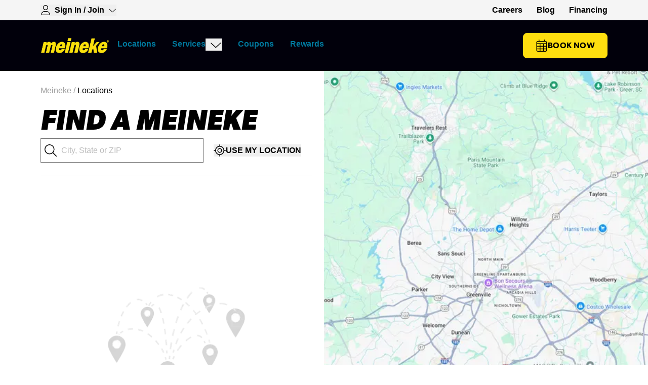

--- FILE ---
content_type: text/html; charset=utf-8
request_url: https://www.meineke.com/locations/?key=lancaster,%20pa
body_size: 59915
content:
<!DOCTYPE html><html lang="en" class="min-h-dvh"><head><meta charSet="utf-8"/><meta name="viewport" content="width=device-width, initial-scale=1"/><link rel="preload" href="/_next/static/media/15ee154d2d820a06-s.p.otf" as="font" crossorigin="" type="font/otf"/><link rel="preload" href="/_next/static/media/1e7ec28eb1a4b76a-s.p.otf" as="font" crossorigin="" type="font/otf"/><link rel="preload" href="/_next/static/media/be73fd50c48108ea-s.p.otf" as="font" crossorigin="" type="font/otf"/><link rel="preload" href="/_next/static/media/e5976364b5790491-s.p.otf" as="font" crossorigin="" type="font/otf"/><link rel="preload" as="image" imageSrcSet="/_next/image/?url=https%3A%2F%2Fmaps.googleapis.com%2Fmaps%2Fapi%2Fstaticmap%3Fcenter%3D34.851857%2C-82.393614%26zoom%3D12%26size%3D1120x1120%26key%3DAIzaSyBZwxQuKS9UVam2MP0wjfq1FeBPtJjRlHQ&amp;w=256&amp;q=75 256w, /_next/image/?url=https%3A%2F%2Fmaps.googleapis.com%2Fmaps%2Fapi%2Fstaticmap%3Fcenter%3D34.851857%2C-82.393614%26zoom%3D12%26size%3D1120x1120%26key%3DAIzaSyBZwxQuKS9UVam2MP0wjfq1FeBPtJjRlHQ&amp;w=384&amp;q=75 384w, /_next/image/?url=https%3A%2F%2Fmaps.googleapis.com%2Fmaps%2Fapi%2Fstaticmap%3Fcenter%3D34.851857%2C-82.393614%26zoom%3D12%26size%3D1120x1120%26key%3DAIzaSyBZwxQuKS9UVam2MP0wjfq1FeBPtJjRlHQ&amp;w=640&amp;q=75 640w, /_next/image/?url=https%3A%2F%2Fmaps.googleapis.com%2Fmaps%2Fapi%2Fstaticmap%3Fcenter%3D34.851857%2C-82.393614%26zoom%3D12%26size%3D1120x1120%26key%3DAIzaSyBZwxQuKS9UVam2MP0wjfq1FeBPtJjRlHQ&amp;w=750&amp;q=75 750w, /_next/image/?url=https%3A%2F%2Fmaps.googleapis.com%2Fmaps%2Fapi%2Fstaticmap%3Fcenter%3D34.851857%2C-82.393614%26zoom%3D12%26size%3D1120x1120%26key%3DAIzaSyBZwxQuKS9UVam2MP0wjfq1FeBPtJjRlHQ&amp;w=828&amp;q=75 828w, /_next/image/?url=https%3A%2F%2Fmaps.googleapis.com%2Fmaps%2Fapi%2Fstaticmap%3Fcenter%3D34.851857%2C-82.393614%26zoom%3D12%26size%3D1120x1120%26key%3DAIzaSyBZwxQuKS9UVam2MP0wjfq1FeBPtJjRlHQ&amp;w=1080&amp;q=75 1080w, /_next/image/?url=https%3A%2F%2Fmaps.googleapis.com%2Fmaps%2Fapi%2Fstaticmap%3Fcenter%3D34.851857%2C-82.393614%26zoom%3D12%26size%3D1120x1120%26key%3DAIzaSyBZwxQuKS9UVam2MP0wjfq1FeBPtJjRlHQ&amp;w=1200&amp;q=75 1200w, /_next/image/?url=https%3A%2F%2Fmaps.googleapis.com%2Fmaps%2Fapi%2Fstaticmap%3Fcenter%3D34.851857%2C-82.393614%26zoom%3D12%26size%3D1120x1120%26key%3DAIzaSyBZwxQuKS9UVam2MP0wjfq1FeBPtJjRlHQ&amp;w=1920&amp;q=75 1920w, /_next/image/?url=https%3A%2F%2Fmaps.googleapis.com%2Fmaps%2Fapi%2Fstaticmap%3Fcenter%3D34.851857%2C-82.393614%26zoom%3D12%26size%3D1120x1120%26key%3DAIzaSyBZwxQuKS9UVam2MP0wjfq1FeBPtJjRlHQ&amp;w=2048&amp;q=75 2048w, /_next/image/?url=https%3A%2F%2Fmaps.googleapis.com%2Fmaps%2Fapi%2Fstaticmap%3Fcenter%3D34.851857%2C-82.393614%26zoom%3D12%26size%3D1120x1120%26key%3DAIzaSyBZwxQuKS9UVam2MP0wjfq1FeBPtJjRlHQ&amp;w=3840&amp;q=75 3840w" imageSizes="(max-width: 768px) 100vw, (max-width: 1200px) 50vw, 33vw"/><link rel="stylesheet" href="/_next/static/css/646b08b4921d9f01.css" data-precedence="next"/><link rel="preload" as="script" fetchPriority="low" href="/_next/static/chunks/webpack-e28b051270ab124c.js"/><script src="/_next/static/chunks/4bd1b696-c63039bbb7dbddd8.js" async=""></script><script src="/_next/static/chunks/1517-e587962364e55a88.js" async=""></script><script src="/_next/static/chunks/main-app-0747d1eb3ca05ab3.js" async=""></script><script src="/_next/static/chunks/4e6af11a-347c1d63c4961281.js" async=""></script><script src="/_next/static/chunks/8173-5b7807b46f3d3939.js" async=""></script><script src="/_next/static/chunks/876-689d5f52167ae6d1.js" async=""></script><script src="/_next/static/chunks/724-965e928e61a48101.js" async=""></script><script src="/_next/static/chunks/2623-bb5b499007e44be3.js" async=""></script><script src="/_next/static/chunks/596-6a73cacb8ef98331.js" async=""></script><script src="/_next/static/chunks/160-a3e62a78f2dfd700.js" async=""></script><script src="/_next/static/chunks/1413-fb2856ae701c664d.js" async=""></script><script src="/_next/static/chunks/5087-dac6246fcd9bc4d2.js" async=""></script><script src="/_next/static/chunks/3088-6df47052d4a0a38d.js" async=""></script><script src="/_next/static/chunks/app/(website)/%5Blocale%5D/locations/page-8d181c667f757013.js" async=""></script><script src="/_next/static/chunks/5914-28bd67021b656581.js" async=""></script><script src="/_next/static/chunks/3970-c4d9630ce852eb5a.js" async=""></script><script src="/_next/static/chunks/7791-e79c65d20f250aa3.js" async=""></script><script src="/_next/static/chunks/app/(website)/%5Blocale%5D/layout-bffa71c9915a84f0.js" async=""></script><script src="/_next/static/chunks/40-d3e91ce5c4aebd62.js" async=""></script><script src="/_next/static/chunks/2080-12a03392741bba90.js" async=""></script><script src="/_next/static/chunks/1399-96e44c3cd552c053.js" async=""></script><script src="/_next/static/chunks/757-9c6bf4356a1d9307.js" async=""></script><script src="/_next/static/chunks/7083-d58682eef03292d4.js" async=""></script><script src="/_next/static/chunks/3239-f3472c6da1280acf.js" async=""></script><script src="/_next/static/chunks/9282-60074b9adb66c720.js" async=""></script><script src="/_next/static/chunks/5868-694801a6d05c733a.js" async=""></script><script src="/_next/static/chunks/app/(website)/%5Blocale%5D/page-86fa2ccb99b575d0.js" async=""></script><link rel="preload" href="https://www.googletagmanager.com/gtm.js?id=GTM-PZ2DJR" as="script"/><meta name="next-size-adjust" content=""/><title>Find an Auto Repair Location Near You | Meineke Car Care</title><meta name="description" content="Looking for a reliable auto repair mechanic near you? Browse our locations for oil change services, tire and brake repair, and more! "/><meta name="preconnect" content="https://maps.googleapis.com"/><meta name="preconnect" content="https://images.ctfassets.net"/><link rel="canonical" href="https://www.meineke.com/locations/"/><meta name="google-site-verification" content="ivbk98snzq266jo7qp3zuvvgm49vbq"/><meta name="facebook-domain-verification" content="4lx1j13fsni0l25r05ijdmfrb0td7r"/><meta property="og:title" content="Find an Auto Repair Location Near You | Meineke Car Care"/><meta property="og:description" content="Looking for a reliable auto repair mechanic near you? Browse our locations for oil change services, tire and brake repair, and more! "/><meta property="og:image" content="https://static-media.meineke.com/resources/front/images/meineke-logo-share.png"/><meta property="og:image:width" content="200"/><meta property="og:image:height" content="200"/><meta property="og:type" content="website"/><meta name="twitter:card" content="summary_large_image"/><meta name="twitter:title" content="Find an Auto Repair Location Near You | Meineke Car Care"/><meta name="twitter:description" content="Looking for a reliable auto repair mechanic near you? Browse our locations for oil change services, tire and brake repair, and more! "/><meta name="twitter:image" content="https://static-media.meineke.com/resources/front/images/meineke-logo-share.png"/><meta name="twitter:image:width" content="200"/><meta name="twitter:image:height" content="200"/><link rel="icon" href="/favicon.ico" type="image/x-icon" sizes="16x16"/><link rel="icon" href="/icons/favicon-16.png" sizes="16x16" type="image/png"/><link rel="icon" href="/icons/favicon-32.png" sizes="32x32" type="image/png"/><link rel="icon" href="/icons/favicon-48.png" sizes="48x48" type="image/png"/><script src="/_next/static/chunks/polyfills-42372ed130431b0a.js" noModule=""></script></head><body class="__className_51c95e"><div class="flex min-h-dvh flex-col overflow-x-hidden" aria-hidden="false"><style>#nprogress{pointer-events:none}#nprogress .bar{background:#FEDE0F;position:fixed;z-index:1600;top: 0;left:0;width:100%;height:3px}#nprogress .peg{display:block;position:absolute;right:0;width:100px;height:100%;box-shadow:0 0 10px #FEDE0F,0 0 5px #FEDE0F;opacity:1;-webkit-transform:rotate(3deg) translate(0px,-4px);-ms-transform:rotate(3deg) translate(0px,-4px);transform:rotate(3deg) translate(0px,-4px)}#nprogress .spinner{display:block;position:fixed;z-index:1600;top: 15px;right:15px}#nprogress .spinner-icon{width:18px;height:18px;box-sizing:border-box;border:2px solid transparent;border-top-color:#FEDE0F;border-left-color:#FEDE0F;border-radius:50%;-webkit-animation:nprogress-spinner 400ms linear infinite;animation:nprogress-spinner 400ms linear infinite}.nprogress-custom-parent{overflow:hidden;position:relative}.nprogress-custom-parent #nprogress .bar,.nprogress-custom-parent #nprogress .spinner{position:absolute}@-webkit-keyframes nprogress-spinner{0%{-webkit-transform:rotate(0deg)}100%{-webkit-transform:rotate(360deg)}}@keyframes nprogress-spinner{0%{transform:rotate(0deg)}100%{transform:rotate(360deg)}}</style><header class="fixed inset-x-0 top-0 z-40"><div aria-label="Skip links"><a href="#main-content" class="button absolute -top-20 left-2 z-50 focus:top-2">Skip to main content</a><a href="#footer" class="button absolute -top-20 left-2 z-50 focus:top-2">Skip to footer</a></div><div class="hidden bg-gray-100 md:block"><div class="container flex h-10 w-full items-center justify-between py-2"><div class="flex items-center gap-x-5"><div class="relative"><button class="flex items-center space-x-2 focus:outline-none" aria-haspopup="true" aria-expanded="false" aria-label="Expand Sign-in Dropdown"><svg xmlns="http://www.w3.org/2000/svg" width="1em" height="1em" viewBox="0 0 24 24" class="text-common-black meineke-dark:text-common-white h-5 w-5" aria-label="User icon"><g clip-path="url(#user_svg__a)"><path fill="currentColor" d="M12 12a6 6 0 1 0 0-12 6 6 0 0 0 0 12m0-10.5c2.482 0 4.5 2.018 4.5 4.5 0 2.481-2.018 4.5-4.5 4.5S7.5 8.48 7.5 6c0-2.482 2.02-4.5 4.5-4.5m2.377 12.75H9.623A8.124 8.124 0 0 0 1.5 22.373c0 .898.728 1.626 1.625 1.626h17.751a1.62 1.62 0 0 0 1.624-1.626 8.124 8.124 0 0 0-8.123-8.123m6.496 8.25H3.125A.126.126 0 0 1 3 22.373a6.63 6.63 0 0 1 6.623-6.623h4.749c3.656 0 6.628 2.972 6.628 6.623 0 .07-.056.127-.127.127"></path></g><defs><clipPath id="user_svg__a"><path fill="#fff" d="M1.5 0h21v24h-21z"></path></clipPath></defs></svg><span class="body2">Sign In / Join</span><svg xmlns="http://www.w3.org/2000/svg" width="1em" height="1em" viewBox="0 0 25 24" class="text-common-black meineke-dark:text-common-white rotate-0 transition-transform duration-200" aria-hidden="true"><g clip-path="url(#chevron_svg__a)"><path fill="currentColor" d="M2.397 8.489c.147-.16.349-.282.55-.282.183 0 .365.066.51.2l9.239 8.489 9.239-8.49a.749.749 0 1 1 1.018 1.101l-9.75 9.001a.75.75 0 0 1-1.018 0l-9.75-9c-.3-.241-.32-.715-.038-1.02"></path></g><defs><clipPath id="chevron_svg__a"><path fill="currentColor" d="M2.197 0h21v24h-21z"></path></clipPath></defs></svg></button></div><div class="relative flex cursor-pointer items-center gap-x-1 hidden"><svg xmlns="http://www.w3.org/2000/svg" width="1em" height="1em" viewBox="0 0 18 24" class="text-common-black meineke-dark:text-common-white h-5 w-5" aria-label="Location pin"><g clip-path="url(#location-pin_svg__a)"><path fill="currentColor" d="M12.75 9A3.75 3.75 0 0 1 9 12.75 3.75 3.75 0 0 1 5.25 9 3.75 3.75 0 0 1 9 5.25 3.75 3.75 0 0 1 12.75 9M9 11.25a2.25 2.25 0 1 0-.001-4.501A2.25 2.25 0 0 0 9 11.25M18 9c0 4.097-5.484 11.39-7.89 14.4a1.416 1.416 0 0 1-2.22 0C5.441 20.39 0 13.097 0 9a9 9 0 1 1 18 0M9 1.5A7.5 7.5 0 0 0 1.5 9c0 .731.255 1.734.776 2.972.512 1.214 1.23 2.531 2.043 3.848C5.916 18.413 7.81 20.892 9 22.387c1.19-1.495 3.084-3.974 4.683-6.567.81-1.317 1.528-2.634 2.039-3.848.525-1.238.778-2.24.778-2.972 0-4.144-3.356-7.5-7.5-7.5"></path></g><defs><clipPath id="location-pin_svg__a"><path fill="currentColor" d="M0 0h18v24H0z"></path></clipPath></defs></svg><p>My Meineke:</p><p class="font-bold">Loading...</p><svg xmlns="http://www.w3.org/2000/svg" width="1em" height="1em" viewBox="0 0 25 24" class="text-common-black meineke-dark:text-common-white rotate-0 transition-transform duration-200" aria-label="Chevron icon"><g clip-path="url(#chevron_svg__a)"><path fill="currentColor" d="M2.397 8.489c.147-.16.349-.282.55-.282.183 0 .365.066.51.2l9.239 8.489 9.239-8.49a.749.749 0 1 1 1.018 1.101l-9.75 9.001a.75.75 0 0 1-1.018 0l-9.75-9c-.3-.241-.32-.715-.038-1.02"></path></g><defs><clipPath id="chevron_svg__a"><path fill="currentColor" d="M2.197 0h21v24h-21z"></path></clipPath></defs></svg></div></div><nav class=""><ul class="flex items-center space-x-7"><li><a target="_blank" rel="noopener noreferrer" class=" " href="https://meineke-careers.careerplug.com/jobs"><div class="group flex flex-row items-center    font-bold text-black active:text-gray-700 visited:text-gray-700 meineke-dark:text-common-white meineke-dark:active:text-gray-200 meineke-dark:visited:text-gray-200  transition-colors duration-100 "><span class="body2 hover:underline active:underline  ">Careers</span><span class="sr-only"> (opens in a new tab)</span></div></a></li><li><a target="_self" class=" " href="/blog/"><div class="group flex flex-row items-center    font-bold text-black active:text-gray-700 visited:text-gray-700 meineke-dark:text-common-white meineke-dark:active:text-gray-200 meineke-dark:visited:text-gray-200  transition-colors duration-100 "><span class="body2 hover:underline active:underline  ">Blog</span></div></a></li><li><a target="_self" class=" " href="/about/meineke-credit-card/"><div class="group flex flex-row items-center    font-bold text-black active:text-gray-700 visited:text-gray-700 meineke-dark:text-common-white meineke-dark:active:text-gray-200 meineke-dark:visited:text-gray-200  transition-colors duration-100 "><span class="body2 hover:underline active:underline  ">Financing</span></div></a></li></ul></nav></div></div><div class="meineke-dark flex justify-center bg-common-rich-black"><div class="container flex h-18 w-full items-center justify-between gap-4 py-5 md:h-auto xl:w-296 xl:justify-start xl:py-4"><a target="_self" class=" " href="/"><div class="group flex flex-row items-center   flex h-6 items-center md:h-8 font-bold text-link active:text-link-dark visited:text-link-dark meineke-dark:text-common-white meineke-dark:active:text-gray-200 meineke-dark:visited:text-gray-200  transition-colors duration-100 "><img alt="Meineke Car Care logo" loading="lazy" width="200" height="200" decoding="async" data-nimg="1" class="h-full w-auto" style="color:transparent" srcSet="/_next/image/?url=https%3A%2F%2Fimages.ctfassets.net%2Fdkq07unc94tv%2F5d5treWw3qjYexZkbC4H3p%2Fc24f8d1a94958e3dff4017d753b33459%2FMeineke_US_Logo.png&amp;w=256&amp;q=75 1x, /_next/image/?url=https%3A%2F%2Fimages.ctfassets.net%2Fdkq07unc94tv%2F5d5treWw3qjYexZkbC4H3p%2Fc24f8d1a94958e3dff4017d753b33459%2FMeineke_US_Logo.png&amp;w=640&amp;q=75 2x" src="/_next/image/?url=https%3A%2F%2Fimages.ctfassets.net%2Fdkq07unc94tv%2F5d5treWw3qjYexZkbC4H3p%2Fc24f8d1a94958e3dff4017d753b33459%2FMeineke_US_Logo.png&amp;w=640&amp;q=75"/></div></a><ul class="flex items-center gap-6 md:hidden"><li class="flex items-center"><a href="/users/rewards/"><svg xmlns="http://www.w3.org/2000/svg" width="1em" height="1em" viewBox="0 0 24 24" class="text-common-black meineke-dark:text-common-white h-6 w-6" aria-label="User icon"><g clip-path="url(#user_svg__a)"><path fill="currentColor" d="M12 12a6 6 0 1 0 0-12 6 6 0 0 0 0 12m0-10.5c2.482 0 4.5 2.018 4.5 4.5 0 2.481-2.018 4.5-4.5 4.5S7.5 8.48 7.5 6c0-2.482 2.02-4.5 4.5-4.5m2.377 12.75H9.623A8.124 8.124 0 0 0 1.5 22.373c0 .898.728 1.626 1.625 1.626h17.751a1.62 1.62 0 0 0 1.624-1.626 8.124 8.124 0 0 0-8.123-8.123m6.496 8.25H3.125A.126.126 0 0 1 3 22.373a6.63 6.63 0 0 1 6.623-6.623h4.749c3.656 0 6.628 2.972 6.628 6.623 0 .07-.056.127-.127.127"></path></g><defs><clipPath id="user_svg__a"><path fill="#fff" d="M1.5 0h21v24h-21z"></path></clipPath></defs></svg></a></li><li class="flex items-center"><a href="/locations/"><svg xmlns="http://www.w3.org/2000/svg" width="1em" height="1em" viewBox="0 0 24 24" class="text-common-black meineke-dark:text-common-white h-6 w-6" aria-label="Calendar icon"><g clip-path="url(#calendar_svg__a)"><path fill="currentColor" d="M6.75 0c.412 0 .75.336.75.75V3h9V.75a.751.751 0 0 1 1.5 0V3h1.5c1.655 0 3 1.343 3 3v15c0 1.655-1.345 3-3 3h-15c-1.657 0-3-1.345-3-3V6a3 3 0 0 1 3-3H6V.75c0-.414.338-.75.75-.75M21 9h-4.875v3.375H21zm0 4.875h-4.875v3.75H21zm0 5.25h-4.875V22.5H19.5c.83 0 1.5-.67 1.5-1.5zm-6.375-1.5v-3.75h-5.25v3.75zM9.375 22.5h5.25v-3.375h-5.25zm-1.5-4.875v-3.75H3v3.75zM3 19.125V21c0 .83.672 1.5 1.5 1.5h3.375v-3.375zm0-6.75h4.875V9H3zm6.375 0h5.25V9h-5.25zM19.5 4.5h-15A1.5 1.5 0 0 0 3 6v1.5h18V6c0-.83-.67-1.5-1.5-1.5"></path></g><defs><clipPath id="calendar_svg__a"><path fill="#fff" d="M1.5 0h21v24h-21z"></path></clipPath></defs></svg></a></li><li class="flex items-center"><button><svg xmlns="http://www.w3.org/2000/svg" width="1em" height="1em" viewBox="0 0 22 24" class="text-common-black meineke-dark:text-common-white drawer-icon-open" aria-label="Hamburger menu icon"><g clip-path="url(#hamburger-menu_svg__a)"><path fill="currentColor" d="M.5 3.75A.75.75 0 0 1 1.25 3h19.5a.751.751 0 0 1 0 1.5H1.25a.75.75 0 0 1-.75-.75m0 7.5c0-.412.336-.75.75-.75h19.5c.413 0 .75.338.75.75s-.337.75-.75.75H1.25a.75.75 0 0 1-.75-.75m20.25 8.25H1.25a.751.751 0 0 1 0-1.5h19.5c.413 0 .75.337.75.75s-.337.75-.75.75"></path></g><defs><clipPath id="hamburger-menu_svg__a"><path fill="#fff" d="M.5 0h21v24H.5z"></path></clipPath></defs></svg></button></li></ul><div class="hidden w-full flex-row items-center justify-between md:flex"><div class="flex flex-row items-center"><div class="md:pb-3 md:pt-5 undefined relative"><div class="flex cursor-pointer items-center justify-between border-l-4 border-l-transparent px-4 py-3 md:justify-start md:border-b-4 md:border-l-0 md:pb-2 md:pt-0 md:border-b-transparent"><a target="_self" class="menu-item h-6 " href="/locations/"><div class="group flex flex-row items-center    font-bold text-link active:text-link-dark visited:text-link-dark meineke-dark:text-common-white meineke-dark:active:text-gray-200 meineke-dark:visited:text-gray-200  transition-colors duration-100 "><span class="body2   ">Locations</span></div></a></div></div><div class="md:pb-3 md:pt-5 undefined relative"><div class="flex cursor-pointer items-center justify-between border-l-4 border-l-transparent px-4 py-3 md:justify-start md:border-b-4 md:border-l-0 md:pb-2 md:pt-0 md:border-b-transparent"><a target="_self" class="menu-item h-6 " href="/services/"><div class="group flex flex-row items-center    font-bold text-link active:text-link-dark visited:text-link-dark meineke-dark:text-common-white meineke-dark:active:text-gray-200 meineke-dark:visited:text-gray-200  transition-colors duration-100 "><span class="body2   ">Services</span></div></a><button><svg xmlns="http://www.w3.org/2000/svg" width="1em" height="1em" viewBox="0 0 25 24" class="text-common-black meineke-dark:text-common-white ml-2 hidden h-6 w-6 transition-transform duration-200 md:block rotate-0" aria-label="Chevron icon"><g clip-path="url(#chevron_svg__a)"><path fill="currentColor" d="M2.397 8.489c.147-.16.349-.282.55-.282.183 0 .365.066.51.2l9.239 8.489 9.239-8.49a.749.749 0 1 1 1.018 1.101l-9.75 9.001a.75.75 0 0 1-1.018 0l-9.75-9c-.3-.241-.32-.715-.038-1.02"></path></g><defs><clipPath id="chevron_svg__a"><path fill="currentColor" d="M2.197 0h21v24h-21z"></path></clipPath></defs></svg></button><button class="cursor-pointer md:hidden"><svg xmlns="http://www.w3.org/2000/svg" width="1em" height="1em" viewBox="0 0 25 24" class="text-common-black meineke-dark:text-common-white h-6 w-6 transition-transform duration-200 " aria-label="Chevron icon"><g clip-path="url(#chevron_svg__a)"><path fill="currentColor" d="M2.397 8.489c.147-.16.349-.282.55-.282.183 0 .365.066.51.2l9.239 8.489 9.239-8.49a.749.749 0 1 1 1.018 1.101l-9.75 9.001a.75.75 0 0 1-1.018 0l-9.75-9c-.3-.241-.32-.715-.038-1.02"></path></g><defs><clipPath id="chevron_svg__a"><path fill="currentColor" d="M2.197 0h21v24h-21z"></path></clipPath></defs></svg></button></div></div><div class="md:pb-3 md:pt-5 undefined relative"><div class="flex cursor-pointer items-center justify-between border-l-4 border-l-transparent px-4 py-3 md:justify-start md:border-b-4 md:border-l-0 md:pb-2 md:pt-0 md:border-b-transparent"><a target="_self" class="menu-item h-6 " href="/coupons-and-deals/"><div class="group flex flex-row items-center    font-bold text-link active:text-link-dark visited:text-link-dark meineke-dark:text-common-white meineke-dark:active:text-gray-200 meineke-dark:visited:text-gray-200  transition-colors duration-100 "><span class="body2   ">Coupons</span></div></a></div></div><div class="md:pb-3 md:pt-5 undefined relative"><div class="flex cursor-pointer items-center justify-between border-l-4 border-l-transparent px-4 py-3 md:justify-start md:border-b-4 md:border-l-0 md:pb-2 md:pt-0 md:border-b-transparent"><a target="_self" class="menu-item h-6 " href="/rewards/"><div class="group flex flex-row items-center    font-bold text-link active:text-link-dark visited:text-link-dark meineke-dark:text-common-white meineke-dark:active:text-gray-200 meineke-dark:visited:text-gray-200  transition-colors duration-100 "><span class="body2   ">Rewards</span></div></a></div></div></div><div><a target="_self" class="button gap flex w-full items-center justify-center gap-4 whitespace-nowrap" href="/locations/"><svg xmlns="http://www.w3.org/2000/svg" width="1em" height="1em" viewBox="0 0 24 24" class="h-6 w-6" aria-label="Calendar icon"><g clip-path="url(#calendar_svg__a)"><path fill="currentColor" d="M6.75 0c.412 0 .75.336.75.75V3h9V.75a.751.751 0 0 1 1.5 0V3h1.5c1.655 0 3 1.343 3 3v15c0 1.655-1.345 3-3 3h-15c-1.657 0-3-1.345-3-3V6a3 3 0 0 1 3-3H6V.75c0-.414.338-.75.75-.75M21 9h-4.875v3.375H21zm0 4.875h-4.875v3.75H21zm0 5.25h-4.875V22.5H19.5c.83 0 1.5-.67 1.5-1.5zm-6.375-1.5v-3.75h-5.25v3.75zM9.375 22.5h5.25v-3.375h-5.25zm-1.5-4.875v-3.75H3v3.75zM3 19.125V21c0 .83.672 1.5 1.5 1.5h3.375v-3.375zm0-6.75h4.875V9H3zm6.375 0h5.25V9h-5.25zM19.5 4.5h-15A1.5 1.5 0 0 0 3 6v1.5h18V6c0-.83-.67-1.5-1.5-1.5"></path></g><defs><clipPath id="calendar_svg__a"><path fill="#fff" d="M1.5 0h21v24h-21z"></path></clipPath></defs></svg>Book Now</a></div></div></div></div></header><div class="h-18 md:block md:h-36 xl:h-34"></div><div id="main-content" class="flex-1"><div><div class="grid grid-cols-1 md:grid-cols-2"><div class="flex xl:justify-end"><div class="hide-scrollbar relative flex w-full flex-col gap-4 overflow-y-auto px-4 pb-6 md:h-176 md:pb-0 md:pr-6 xl:h-218 xl:max-w-140 xl:pl-0 xl:pr-6 xl:pt-0"><div><nav aria-label="Breadcrumb" class="page-breadcrumbs mx-auto py-4 md:pt-8 pb-4 pt-4 md:pb-0 xl:pb-4 md:pt-4 mx-auto"><ol class="flex flex-wrap"><li class="body inline-flex items-center"><a class="breadcrumb-link font-arial font-normal text-gray-500" href="https://www.meineke.com/">Meineke<!-- --> / </a></li><li class="body inline-flex items-center"><span class="font-arial text-black">Locations</span></li></ol></nav></div><script type="application/ld+json">{"@context":"https://schema.org","@type":"BreadcrumbList","itemListElement":[{"@type":"ListItem","position":1,"name":"Meineke","item":"https://www.meineke.com/"},{"@type":"ListItem","position":2,"name":"Locations","item":"https://www.meineke.com/locations/"}]}</script><h1 class="h1 text-center md:text-left" id="location-search-title">Find a Meineke</h1><div class="flex flex-col gap-4 xl:flex-row xl:items-center xl:gap-6"><div class="relative w-full xl:max-w-60p"><svg xmlns="http://www.w3.org/2000/svg" aria-hidden="true" class="text-common-black meineke-dark:text-common-white absolute left-2 top-1/2 h-6 w-6 -translate-y-1/2 transform" data-icon="magnifying-glass" data-prefix="fal" viewBox="0 0 512 512" width="1em" height="1em" aria-label="Magnifying Glass"><path fill="currentColor" d="M384 208a176 176 0 1 0-352 0 176 176 0 1 0 352 0m-40.7 158c-36.3 31.2-83.6 50-135.3 50C93.1 416 0 322.9 0 208S93.1 0 208 0s208 93.1 208 208c0 51.7-18.8 99-50 135.3l141.3 141.4c6.2 6.2 6.2 16.4 0 22.6s-16.4 6.2-22.6 0z"></path></svg><input class="w-full border border-gray-600 py-3 pl-10 outline-none" placeholder="City, State or ZIP" aria-labelledby="location-search-title" aria-placeholder="City, State or ZIP" aria-label="City, State or Zip Code" value=""/></div><button class="mx-auto flex flex-nowrap items-center gap-2 font-semibold uppercase hover:underline"><svg xmlns="http://www.w3.org/2000/svg" aria-hidden="true" class="text-common-black meineke-dark:text-common-white h-6 w-6" data-icon="location-crosshairs" data-prefix="fal" viewBox="0 0 512 512" width="1em" height="1em" aria-label="Location Crosshairs"><path fill="currentColor" d="M256 0c8.8 0 16 7.2 16 16v48.7c93.3 7.7 167.6 82.1 175.3 175.3H496c8.8 0 16 7.2 16 16s-7.2 16-16 16h-48.7c-7.7 93.3-82.1 167.6-175.3 175.3V496c0 8.8-7.2 16-16 16s-16-7.2-16-16v-48.7c-93.3-7.7-167.6-82-175.3-175.3H16c-8.8 0-16-7.2-16-16s7.2-16 16-16h48.7c7.7-93.3 82-167.6 175.3-175.3V16c0-8.8 7.2-16 16-16M96 256a160 160 0 1 0 320 0 160 160 0 1 0-320 0m224 0a64 64 0 1 0-128 0 64 64 0 1 0 128 0m-160 0a96 96 0 1 1 192 0 96 96 0 1 1-192 0"></path></svg><span class="text-nowrap">Use My Location</span></button></div><div class="mt-6 hidden h-full overflow-hidden border-t border-gray-300 pt-6 md:flex"><div class="md:flex md:grow md:items-center"><div class="flex flex-col items-center gap-6"><div class="max-w-60p"><img alt="Find Nearest Meineke Graphics" loading="lazy" width="271" height="200" decoding="async" data-nimg="1" style="color:transparent" srcSet="/_next/image/?url=%2F_next%2Fstatic%2Fmedia%2FGraphic.184b7006.png&amp;w=384&amp;q=75 1x, /_next/image/?url=%2F_next%2Fstatic%2Fmedia%2FGraphic.184b7006.png&amp;w=640&amp;q=75 2x" src="/_next/image/?url=%2F_next%2Fstatic%2Fmedia%2FGraphic.184b7006.png&amp;w=640&amp;q=75"/></div><p class="text-center text-lg font-semibold text-gray-500">Locate your nearest Meineke by entering your location in the search above</p></div></div></div></div></div><div class="relative h-56 md:h-176 xl:h-218"><img alt="Google map showing store location" decoding="async" data-nimg="fill" class="object-cover" style="position:absolute;height:100%;width:100%;left:0;top:0;right:0;bottom:0;color:transparent;background-size:cover;background-position:50% 50%;background-repeat:no-repeat;background-image:url(&quot;data:image/svg+xml;charset=utf-8,%3Csvg xmlns=&#x27;http://www.w3.org/2000/svg&#x27; %3E%3Cfilter id=&#x27;b&#x27; color-interpolation-filters=&#x27;sRGB&#x27;%3E%3CfeGaussianBlur stdDeviation=&#x27;20&#x27;/%3E%3CfeColorMatrix values=&#x27;1 0 0 0 0 0 1 0 0 0 0 0 1 0 0 0 0 0 100 -1&#x27; result=&#x27;s&#x27;/%3E%3CfeFlood x=&#x27;0&#x27; y=&#x27;0&#x27; width=&#x27;100%25&#x27; height=&#x27;100%25&#x27;/%3E%3CfeComposite operator=&#x27;out&#x27; in=&#x27;s&#x27;/%3E%3CfeComposite in2=&#x27;SourceGraphic&#x27;/%3E%3CfeGaussianBlur stdDeviation=&#x27;20&#x27;/%3E%3C/filter%3E%3Cimage width=&#x27;100%25&#x27; height=&#x27;100%25&#x27; x=&#x27;0&#x27; y=&#x27;0&#x27; preserveAspectRatio=&#x27;none&#x27; style=&#x27;filter: url(%23b);&#x27; href=&#x27;[data-uri]&#x27;/%3E%3C/svg%3E&quot;)" sizes="(max-width: 768px) 100vw, (max-width: 1200px) 50vw, 33vw" srcSet="/_next/image/?url=https%3A%2F%2Fmaps.googleapis.com%2Fmaps%2Fapi%2Fstaticmap%3Fcenter%3D34.851857%2C-82.393614%26zoom%3D12%26size%3D1120x1120%26key%3DAIzaSyBZwxQuKS9UVam2MP0wjfq1FeBPtJjRlHQ&amp;w=256&amp;q=75 256w, /_next/image/?url=https%3A%2F%2Fmaps.googleapis.com%2Fmaps%2Fapi%2Fstaticmap%3Fcenter%3D34.851857%2C-82.393614%26zoom%3D12%26size%3D1120x1120%26key%3DAIzaSyBZwxQuKS9UVam2MP0wjfq1FeBPtJjRlHQ&amp;w=384&amp;q=75 384w, /_next/image/?url=https%3A%2F%2Fmaps.googleapis.com%2Fmaps%2Fapi%2Fstaticmap%3Fcenter%3D34.851857%2C-82.393614%26zoom%3D12%26size%3D1120x1120%26key%3DAIzaSyBZwxQuKS9UVam2MP0wjfq1FeBPtJjRlHQ&amp;w=640&amp;q=75 640w, /_next/image/?url=https%3A%2F%2Fmaps.googleapis.com%2Fmaps%2Fapi%2Fstaticmap%3Fcenter%3D34.851857%2C-82.393614%26zoom%3D12%26size%3D1120x1120%26key%3DAIzaSyBZwxQuKS9UVam2MP0wjfq1FeBPtJjRlHQ&amp;w=750&amp;q=75 750w, /_next/image/?url=https%3A%2F%2Fmaps.googleapis.com%2Fmaps%2Fapi%2Fstaticmap%3Fcenter%3D34.851857%2C-82.393614%26zoom%3D12%26size%3D1120x1120%26key%3DAIzaSyBZwxQuKS9UVam2MP0wjfq1FeBPtJjRlHQ&amp;w=828&amp;q=75 828w, /_next/image/?url=https%3A%2F%2Fmaps.googleapis.com%2Fmaps%2Fapi%2Fstaticmap%3Fcenter%3D34.851857%2C-82.393614%26zoom%3D12%26size%3D1120x1120%26key%3DAIzaSyBZwxQuKS9UVam2MP0wjfq1FeBPtJjRlHQ&amp;w=1080&amp;q=75 1080w, /_next/image/?url=https%3A%2F%2Fmaps.googleapis.com%2Fmaps%2Fapi%2Fstaticmap%3Fcenter%3D34.851857%2C-82.393614%26zoom%3D12%26size%3D1120x1120%26key%3DAIzaSyBZwxQuKS9UVam2MP0wjfq1FeBPtJjRlHQ&amp;w=1200&amp;q=75 1200w, /_next/image/?url=https%3A%2F%2Fmaps.googleapis.com%2Fmaps%2Fapi%2Fstaticmap%3Fcenter%3D34.851857%2C-82.393614%26zoom%3D12%26size%3D1120x1120%26key%3DAIzaSyBZwxQuKS9UVam2MP0wjfq1FeBPtJjRlHQ&amp;w=1920&amp;q=75 1920w, /_next/image/?url=https%3A%2F%2Fmaps.googleapis.com%2Fmaps%2Fapi%2Fstaticmap%3Fcenter%3D34.851857%2C-82.393614%26zoom%3D12%26size%3D1120x1120%26key%3DAIzaSyBZwxQuKS9UVam2MP0wjfq1FeBPtJjRlHQ&amp;w=2048&amp;q=75 2048w, /_next/image/?url=https%3A%2F%2Fmaps.googleapis.com%2Fmaps%2Fapi%2Fstaticmap%3Fcenter%3D34.851857%2C-82.393614%26zoom%3D12%26size%3D1120x1120%26key%3DAIzaSyBZwxQuKS9UVam2MP0wjfq1FeBPtJjRlHQ&amp;w=3840&amp;q=75 3840w" src="/_next/image/?url=https%3A%2F%2Fmaps.googleapis.com%2Fmaps%2Fapi%2Fstaticmap%3Fcenter%3D34.851857%2C-82.393614%26zoom%3D12%26size%3D1120x1120%26key%3DAIzaSyBZwxQuKS9UVam2MP0wjfq1FeBPtJjRlHQ&amp;w=3840&amp;q=75"/></div><div class="min-h-66 py-6 md:hidden"><div class="md:flex md:grow md:items-center"><div class="flex flex-col items-center gap-6"><div class="max-w-60p"><img alt="Find Nearest Meineke Graphics" loading="lazy" width="271" height="200" decoding="async" data-nimg="1" style="color:transparent" srcSet="/_next/image/?url=%2F_next%2Fstatic%2Fmedia%2FGraphic.184b7006.png&amp;w=384&amp;q=75 1x, /_next/image/?url=%2F_next%2Fstatic%2Fmedia%2FGraphic.184b7006.png&amp;w=640&amp;q=75 2x" src="/_next/image/?url=%2F_next%2Fstatic%2Fmedia%2FGraphic.184b7006.png&amp;w=640&amp;q=75"/></div><p class="text-center text-lg font-semibold text-gray-500">Locate your nearest Meineke by entering your location in the search above</p></div></div></div></div><div class="content"><div class="py-6 md:py-8 xl:py-12"><h3 class="h3 text-center">Location State Directory</h3><div class="locations-grid"><a class="text-link hover:underline" href="/locations/al/">Alabama</a><a class="text-link hover:underline" href="/locations/ak/">Alaska</a><a class="text-link hover:underline" href="/locations/az/">Arizona</a><a class="text-link hover:underline" href="/locations/ar/">Arkansas</a><a class="text-link hover:underline" href="/locations/ca/">California</a><a class="text-link hover:underline" href="/locations/co/">Colorado</a><a class="text-link hover:underline" href="/locations/ct/">Connecticut</a><a class="text-link hover:underline" href="/locations/de/">Delaware</a><a class="text-link hover:underline" href="/locations/fl/">Florida</a><a class="text-link hover:underline" href="/locations/ga/">Georgia</a><a class="text-link hover:underline" href="/locations/id/">Idaho</a><a class="text-link hover:underline" href="/locations/il/">Illinois</a><a class="text-link hover:underline" href="/locations/in/">Indiana</a><a class="text-link hover:underline" href="/locations/ia/">Iowa</a><a class="text-link hover:underline" href="/locations/ks/">Kansas</a><a class="text-link hover:underline" href="/locations/ky/">Kentucky</a><a class="text-link hover:underline" href="/locations/la/">Louisiana</a><a class="text-link hover:underline" href="/locations/me/">Maine</a><a class="text-link hover:underline" href="/locations/md/">Maryland</a><a class="text-link hover:underline" href="/locations/ma/">Massachusetts</a><a class="text-link hover:underline" href="/locations/mi/">Michigan</a><a class="text-link hover:underline" href="/locations/mn/">Minnesota</a><a class="text-link hover:underline" href="/locations/ms/">Mississippi</a><a class="text-link hover:underline" href="/locations/mo/">Missouri</a><a class="text-link hover:underline" href="/locations/mt/">Montana</a><a class="text-link hover:underline" href="/locations/ne/">Nebraska</a><a class="text-link hover:underline" href="/locations/nv/">Nevada</a><a class="text-link hover:underline" href="/locations/nh/">New Hampshire</a><a class="text-link hover:underline" href="/locations/nj/">New Jersey</a><a class="text-link hover:underline" href="/locations/nm/">New Mexico</a><a class="text-link hover:underline" href="/locations/ny/">New York</a><a class="text-link hover:underline" href="/locations/nc/">North Carolina</a><a class="text-link hover:underline" href="/locations/oh/">Ohio</a><a class="text-link hover:underline" href="/locations/ok/">Oklahoma</a><a class="text-link hover:underline" href="/locations/or/">Oregon</a><a class="text-link hover:underline" href="/locations/pa/">Pennsylvania</a><a class="text-link hover:underline" href="/locations/pr/">Puerto Rico</a><a class="text-link hover:underline" href="/locations/sc/">South Carolina</a><a class="text-link hover:underline" href="/locations/sd/">South Dakota</a><a class="text-link hover:underline" href="/locations/tn/">Tennessee</a><a class="text-link hover:underline" href="/locations/tx/">Texas</a><a class="text-link hover:underline" href="/locations/ut/">Utah</a><a class="text-link hover:underline" href="/locations/va/">Virginia</a><a class="text-link hover:underline" href="/locations/wa/">Washington</a><a class="text-link hover:underline" href="/locations/wi/">Wisconsin</a><a class="text-link hover:underline" href="/locations/wy/">Wyoming</a></div></div><div class="py-12"><h3 class="h3 pb-10 text-center">International Locations</h3><div class="grid gap-6 md:grid-cols-2 xl:grid-cols-4"><div class="flex flex-col items-center gap-4 border border-gray-300 p-4"><svg xmlns="http://www.w3.org/2000/svg" viewBox="0 0 640 480" width="1em" height="1em" class="text-common-black meineke-dark:text-common-white h-21 w-28" aria-label="Flag Canada"><path fill="#fff" d="M150.1 0h339.7v480H150z"></path><path fill="#d52b1e" d="M-19.7 0h169.8v480H-19.7zm509.5 0h169.8v480H489.9zM201 232l-13.3 4.4 61.4 54c4.7 13.7-1.6 17.8-5.6 25l66.6-8.4-1.6 67 13.9-.3-3.1-66.6 66.7 8c-4.1-8.7-7.8-13.3-4-27.2l61.3-51-10.7-4c-8.8-6.8 3.8-32.6 5.6-48.9 0 0-35.7 12.3-38 5.8l-9.2-17.5-32.6 35.8c-3.5.9-5-.5-5.9-3.5l15-74.8-23.8 13.4c-2 .9-4 .1-5.2-2.2l-23-46-23.6 47.8c-1.8 1.7-3.6 1.9-5 .7L264 130.8l13.7 74.1c-1.1 3-3.7 3.8-6.7 2.2l-31.2-35.3c-4 6.5-6.8 17.1-12.2 19.5-5.4 2.3-23.5-4.5-35.6-7 4.2 14.8 17 39.6 9 47.7"></path></svg><p class="font-semibold">Meineke Canada</p><a href="https://www.meineke.ca/" class="flex gap-2 fill-link font-semibold text-link" target="_blank" rel="noopener noreferrer"><span class="sr-only">Go to website<!-- --> for Meineke <!-- -->Canada<!-- --> (opens in a new tab)</span><span aria-hidden="true">Go to website</span><svg xmlns="http://www.w3.org/2000/svg" width="1em" height="1em" aria-hidden="true" class="h-6 w-6" data-icon="arrow-right-long" data-prefix="fal" viewBox="0 0 512 512" aria-label="Right Arrow"><path fill="currentColor" d="M507.3 267.3c6.2-6.2 6.2-16.4 0-22.6l-144-144c-6.2-6.2-16.4-6.2-22.6 0s-6.2 16.4 0 22.6L457.4 240H16c-8.8 0-16 7.2-16 16s7.2 16 16 16h441.4L340.7 388.7c-6.2 6.2-6.2 16.4 0 22.6s16.4 6.2 22.6 0z"></path></svg></a></div><div class="flex flex-col items-center gap-4 border border-gray-300 p-4"><svg xmlns="http://www.w3.org/2000/svg" xmlns:xlink="http://www.w3.org/1999/xlink" viewBox="0 0 640 480" width="1em" height="1em" class="text-common-black meineke-dark:text-common-white h-21 w-28" aria-label="Flag Mexico"><defs><radialGradient xlink:href="#flag-mexico_svg__a" id="flag-mexico_svg__b" cx="842.3" cy="103.7" r="25.9" gradientTransform="matrix(.14152 .03595 -.03453 .14198 213.1 162.4)" gradientUnits="userSpaceOnUse"></radialGradient><radialGradient xlink:href="#flag-mexico_svg__a" id="flag-mexico_svg__c" cx="651.5" cy="550.5" r="25.9" gradientTransform="matrix(-.13441 -.05384 .04964 -.12489 397.9 -24.3)" gradientUnits="userSpaceOnUse"></radialGradient><radialGradient xlink:href="#flag-mexico_svg__a" id="flag-mexico_svg__d" cx="380.8" cy="740.4" r="25.9" gradientTransform="matrix(.07536 .00282 -.00343 .14804 412.4 -203.6)" gradientUnits="userSpaceOnUse"></radialGradient><linearGradient id="flag-mexico_svg__a"><stop offset="0" stop-color="#fff"></stop><stop offset="1" stop-color="#f15770"></stop></linearGradient></defs><path fill="#ce1126" d="M426.7 0H640v480H426.7z"></path><path fill="#fff" d="M213.3 0h213.4v480H213.3z"></path><path fill="#006847" d="M0 0h213.3v480H0z"></path><path fill="#fcca3e" stroke="#aa8c30" stroke-width="0.3" d="m355.8 289.4.2 4.5 1.7-1.1-1.3-3.7z"></path><circle cx="355.6" cy="288.2" r="1.4" fill="#fcca3e" stroke="#aa8c30" stroke-width="0.2"></circle><path fill="#fcca3e" stroke="#aa8c30" stroke-width="0.3" d="m361.1 296.4-3.2-3.1-1.5 1.2 4.5 2.6z"></path><path fill="#fcca3e" stroke="#aa8c30" stroke-width="0.2" d="M360.9 298.2c-.5-.6-.3-1.5.3-2 .7-.5 1.6-.4 2 .2.5.6.3 1.5-.3 2-.7.5-1.6.4-2-.2z"></path><path fill="#fcca3e" stroke="#aa8c30" stroke-width="0.3" d="m386.3 249.6 3.4 3.3.4-1.7-3.1-2z"></path><circle cx="385.9" cy="248.7" r="1.4" fill="#fcca3e" stroke="#aa8c30" stroke-width="0.2"></circle><path fill="#fcca3e" stroke="#aa8c30" stroke-width="0.3" d="M395.2 251.6 390 253l.5-1.7 4.4-.4z"></path><circle cx="396" cy="250.8" r="1.4" fill="#fcca3e" stroke="#aa8c30" stroke-width="0.2"></circle><path fill="#fcca3e" stroke="#aa8c30" stroke-width="0.3" d="m378 276.8-3.2-4.8.5-.3 3.5 4.2z"></path><circle cx="374.5" cy="270.8" r="1.4" fill="#fcca3e" stroke="#aa8c30" stroke-width="0.2"></circle><path fill="#fcca3e" stroke="#aa8c30" stroke-width="0.3" d="m378.1 277 4 .7.1-.5-3.3-1.4z"></path><circle cx="383.3" cy="277.7" r="1.4" fill="#fcca3e" stroke="#aa8c30" stroke-width="0.2"></circle><path fill="#fcca3e" stroke="#aa8c30" stroke-width="0.2" d="M284.6 288c0 .8-.5 1.2-1 1.2s-1-.5-1-1.2.5-1.3 1-1.3 1 .7 1 1.4z"></path><path fill="#fcca3e" stroke="#aa8c30" stroke-width="0.3" d="m284.6 290.3 1 5-1.3-.5-.4-4.3z"></path><path fill="#fcca3e" stroke="#aa8c30" stroke-width="0.2" d="M285.7 288.6c.6.7-.4 1.9-1.4 2.2s-2.4-.2-2.4-1.2 1.6-.5 2-.6c.6-.2 1.2-1.2 1.8-.4z"></path><ellipse cx="277" cy="296.3" fill="#fcca3e" stroke="#aa8c30" stroke-width="0.2" rx="1.6" ry="1.1"></ellipse><path fill="#fcca3e" stroke="#aa8c30" stroke-width="0.3" d="m279.6 296 4.8-.2-.8-1-4 .4z"></path><path fill="#fcca3e" stroke="#aa8c30" stroke-width="0.2" d="M280 295.4c.5 1.3.5 3-.9 2.7-1.4-.1-1-1.4-1.2-1.8-.2-.9-1-1.7-.2-2.5s2 .4 2.3 1.6z"></path><ellipse cx="264.4" cy="269.2" fill="#fcca3e" stroke="#aa8c30" stroke-width="0.2" rx="0.9" ry="1.4"></ellipse><path fill="#fcca3e" stroke="#aa8c30" stroke-width="0.3" d="m264.4 272.4.1 4.6-1.2-1v-3.8z"></path><path fill="#fcca3e" stroke="#aa8c30" stroke-width="0.2" d="M266.2 271c.3 1-1.3 1.6-2.4 1.4-1-.2-1.9-.7-1.7-1.7.1-1 1.5-.8 2-.5.4.3 1.8-.8 2.1.7z"></path><ellipse cx="256.2" cy="276.5" fill="#fcca3e" stroke="#aa8c30" stroke-width="0.2" rx="1.6" ry="0.7"></ellipse><path fill="#fcca3e" stroke="#aa8c30" stroke-width="0.3" d="m259.1 276.5 3.6-.3 1.6 1.2-5.3-.2z"></path><path fill="#fcca3e" stroke="#aa8c30" stroke-width="0.2" d="M257.8 274.5c1 0 1.6 1.1 1.5 2.3-.2 1.1-1 2-2 2-.9-.2-.8-1-.8-1.2 0-.3.5-.7.6-1 0-.4-.3-1.3-.1-1.6 0-.4.3-.5.8-.5zm-3-28.3c-.4.6-1.2 1.1-1.6.9-.4-.3-.2-1.2.2-1.8.4-.7 1-1 1.4-.8.4.3.4 1 0 1.7z"></path><path fill="#fcca3e" stroke="#aa8c30" stroke-width="0.3" d="m250.7 253.5 2-4.8-.2-.3-2.4 3.4z"></path><path fill="#fcca3e" stroke="#aa8c30" stroke-width="0.2" d="M252.4 248.7c-1-.7-1.2-1.5-1-2.3.4-.7 1.2-.2 1.2-.2l.8.7c.4.2 1 0 1.4.6.5.6.2 1.2-.1 1.4-.4.1-1.5.4-2.3-.2zm-8.5-.6c.7.4 1.1 1 .9 1.5-.3.5-1 .5-1.8 0-.7-.3-1-1-.8-1.5.2-.4 1-.5 1.7 0z"></path><path fill="#fcca3e" stroke="#aa8c30" stroke-width="0.3" d="m246 250.2 3.8 2.2-.1 1.8-4.1-3.5z"></path><path fill="#fcca3e" stroke="#aa8c30" stroke-width="0.2" d="M246 250.6c-.8 1-1.6 1-2.3.7-.7-.5-.1-1.2-.1-1.2l.8-.7c.2-.4 0-1 .7-1.4s1.2 0 1.3.3c.1.4.3 1.5-.4 2.3z"></path><path fill="#aa8c30" d="m356.6 289.8-.4.4-.3 1v-1.5l.5-.3zm.2-.9s-.3.5-1.1.5-1.2-.4-1.3-.8-.1-.7.2-1.2c.2-.5-.4.4-.4.4v1l.6.6.5.2h.4l.7-.2.4-.3zm4.2 7.3s-.4.2-.7.1c-1.9-.6-3.5-1.8-3.5-1.8l3.8 2.4zm2.4 1.1s0 .7-.8 1c-.7.3-1.2.2-1.5-.1s-.4-.6-.4-1.2l-.1.6.4.8.8.4.5-.1.5-.2.4-.5.3-.5zm24.3-47.6-.1.4v.7l-.9-1 .4-.5zm-.5-1.2c0 .7-.9 1.6-1.6 1.3s-1.2-1-.9-1.8l-.2.3.1 1.1.7.6h.9l.6-.3.4-.7zm10 1.8s-.1-.4 0 0-.6 1.7-1.4 1.6c-.7-.1-1-.8-1-1.4s-.1.2-.1.2v.8l.5.4.6.4.6-.2.7-.3.2-.6v-.9z"></path><path fill="#aa8c30" d="M393.8 251s0 .4-.4.7l-1.3.7 2.8-.8-.2-.7zm-17.1 22.5-.1.5v.8l-1.6-2.5.5-.3zm-.9-2.4c-.2.7-1.4 1-2 .8-.5-.4-1-1.6-.3-2l-.4.2-.1.7.2.7.6.7.5.1.8-.2.6-.4s.4-1.3.1-.6m5.6 5.7s0 .3-.5.3h-1.6l2.6.6.2-.6z"></path><path fill="#aa8c30" d="M384.6 277.5c.3.8-.5 1.7-1.5 1.4s-1.3-1.3-1-1.8l-.2.6.2.8.6.6h1.3l.6-.7.2-.7-.1-.2zm-99 11.1c.3.3-.1 1.5-1.2 2-1.2.4-1.7 0-2-.4s-.3-.8-.3-.8l-.2.2.2.6.5.5 1 .2.8-.1.7-.5.4-.3.3-.5v-.6z"></path><path fill="#aa8c30" d="m284.6 291.1-.3.4-.3.8v-1.4l.5-.3zm-3.8 4s0 .3.2.5l1 .3h-1.8l-.2-.7h.8zm-.6 1.2v.2a1.4 1.4 0 0 1-.1.5c-.2.5-.3 1-1 .9a1.2 1.2 0 0 1-1-1.1c0-.4-.2-.6-.2-.6v.6l.4 1 .7.3h.5l.5-.2.2-.6.1-.5zm-4.7-.1s.2.8 1.2.8 1.2-.2 1.2-.2v.3l-.2.2H276l-.3-.3-.3-.5v-.3zm-9.4-25.4v.4c-.1.3-.7 1-1.8 1-1 0-1.5-.3-1.8-.7-.3-.3-.4-.8-.4-.8v.5l.4.7 1.1.5h1l1-.3.5-.5.1-.6zm-1.7 2.3s-.4 0-.6.2a4 4 0 0 0-.4.4v-1.3h1zm-4.7 3.4.5.3c.5.3 3.1.5 3.1.5h-4.1l.1-.8zm-.5 0-.2.6c-.2.5-.7 1.6-1.6 1.4-.9-.1-.7-.8-.7-.8v-.4l-.2.7.2.4.4.2.7.1.4-.2.6-.5.2-.5.2-.6zm-2.2.2s0 .2-.7.2-1.7-.3-1.7-.3l.4.4.5.2h1.3zm-2-29s0 .5-.3.8c-.4.3-1.3.5-1.8.2s-1.5-1.3-1.5-1.3l.4.8.7.6 1 .3 1-.2.4-.4.2-.3z"></path><path fill="#aa8c30" d="M252 249.1v.6l-.2 1.1.9-2-.4-.2zm-5.4 1.5.2.5c.2.5 2.3 2.6 2.3 2.6l-3.3-2.9.4-.5zm-1 .3s-.5.3-1 .3c-.3 0-1 0-1-.4-.1-.5.1-.7.1-.7l-.3.6.1.4.5.3h.7l.6-.3.2-.2zm-1.5-1.4h-.5c-.7 0-1.4-.8-1.4-.8l.5.8 1 .5z"></path><path fill="#9ca168" d="M399.9 240.2c-.3 3.8-4.1 5.8-6.1 7.2s-3 3.2-3 3.2l-.6 2.2-.3 1.5-.1.5c.1.4.3 1 .3 2l-.1 4.3 2.7-1.9 1.9-.7.6-.1s-2.2 2.1-3 4.4-2.4 7.2-5.3 8.8c-3 1.6-4.8 1-5.7 1.8-1 .8-1 1-1 1l-1.3 1.8-1 1.2-.9.7-.6.4a7.5 7.5 0 0 1-.2 1.7l-.7 2.4s.6-.4 1.3-.5h1.3s-.5.6-.7 1.3c-.2.6.1 4.6-3.6 7-3.8 2.3-13.4 2-13.4 2l-1.8.7-1.7 1.3-1.6 1.7v.4s-1.3 1.5-2.1 2l-2.8 1.9 2.2.1 3.5 1.5s-2.2 0-3.6.5c-1.5.6-8.2 4.4-11.4 4.3-3.3-.1-8-4.9-8-4.9l-2-1.4-3.5-.7-4.3-.2v-.6l.1-.7s1.5-.2 3.8.1c2 .2 2.7 1 4.4 1.1 1.7.2 3 0 3.5-.3.7-.3 5.9-4.7 5.9-4.7l5.8-2 2.3.3 1 .2.9.3-1 1a7.3 7.3 0 0 1-1.4 1.1l.7.6 3.7-.6 1.2.3.3.2c0-.3.2-.8.6-1.3.4-.6 2.5-2.3 3.4-2.9l1.4-1c.3-.3 1.5-3.3 1.5-3.3l.1-1.6 4.1-4 2.8-2.9 1.2-3.3-.2-.7s1 1 .9 3c-.2 2.2-.7 2.9-.7 2.9s2.8-2 4.3-2.6c1.2-.5 2-.5 2.4-.5.4-.2 1.5-.9 2.1-1.8.8-1.2 1-1.5 1-2l.2-2.8-.3-7 2.4-5.4 3.5-3.1.7-.4-.4 1.2v1.5s1.8-2.5 2.7-2.9l.5-.3a7 7 0 0 0 .8-2l.3-3v-3l-.5-2.3-1.7-4.3v-5.8l-1.2-1.6s1.1 0 2.5 2a13.5 13.5 0 0 1 1.9 5l3.3-10.3s.9 1.2 1.5 3.3l.8 3.3 1.4-2.8.1 1c.2 1 2.3 2.1 2 6m-67.3 65s-.7-1.6-3.9-3.2c-3.1-1.5-5.5-1.8-5.5-1.8v1.1l5 2.2 2.4 2z"></path><path fill="#717732" d="M355.4 295.6c.3-.4 3-2.8 4.4-3.5s3.2-.8 3.2-.8c1.9-.4 2.2-.1 6.6-2.5 4.3-2.4 5.3-5.2 6.2-5.9.8-.7 2.3-.8 2.3-.8l-3.4 3.9a28.5 28.5 0 0 1-5.8 4.5 17.8 17.8 0 0 1-7.6 1.8 7.7 7.7 0 0 0-4 2c-1.3 1-2 2.2-2 2.2s-.2-.5 0-.9zm12-12.7c-4 3.7-5.3 7.2-5.3 7.2l5.4-4.9c1.9-1.8 4.5-2.6 5.6-3.7 1.2-1.1 1.3-2 2-2.7l1.3-1s-1.8-1.4-9 5.1m-8.5 8.6s1.7-.8 2.4-2.3c.5-1.2.2-1.5 1-2.8 0 0 4.2-4 5.7-5.8 2.6-3.1 1.4-5.7 1.4-5.7s.3 1.3-.8 2.7c-1 1.4-6.5 5-7.2 7.2-.6 2.2-.3 2.3-.6 3.4-.6 2.6-1.9 3.3-1.9 3.3m-2.8 10.5s-2.1-1.4-4.5-1.3c-4.9.4-9 3.4-12.2 3.4-3.1.1-4.4-1.5-6.9-3.2-2.6-1.8-9.2-1.5-9.2-1.5v.3s4.4 0 6.4.6c3.6 1 5.6 4.8 9.7 4.6 5.5-.3 9.9-3.6 12-3.6 3.8 0 4.7.7 4.7.7m-24-2.4s3.7.6 6.6-1.5c3-2.1 6.4-5 8.3-5.2 2 0 4 .4 4 .4s-2.5-1-4.4-1c-2 0-4 .2-5.8 1.3s-2.7 3-4.6 4.3a12.8 12.8 0 0 1-4.1 1.7m-.7 5c-.5 0-1.1.3-1.3.3s-1.3-1.2-3-2c-1.6-1-4-1.4-4-1.4s-.3 0 .3.2l3.8 1.5a8.6 8.6 0 0 1 2.6 2.1c.1.3.6.9 1.5.8 1 0 1.3-.5 1.2-1 0-.3-.6-.5-1.1-.5m2.6-3.6s1.5.8 4 .8c5.2-.2 8.6-3.8 12-5 3.4-1.4 5.2-.3 5.2-.3s.1-.2 0-.2a7 7 0 0 0-3.9-1.2c-5.7 0-11.2 3.7-13.5 4.7S334 301 334 301m56-39.9c-1.8 1.9-4.5 7.7-5.6 9.3-1.2 1.6-2.7 2-3.3 2.7-.6.6-2.7 3.5-3.2 4.1-.5.7-.6.5-1 .8-.3.3-.5.3.1.2s.8-.5 1.6-1.5c1-1 .9-1.4 2.3-2.7 1.4-1.2 3.9-2.6 5.1-4.2 1.3-1.5 3.8-7.5 5.2-9s4-2.4 4-2.4-2-.6-5.3 2.7zm-9 11.1s-.1-1 1.2-2.6 1.7-1.3 2.8-3.6c1-2.3 1.5-4.5 2.3-6.9.9-2.4 2.3-4.8 2.3-4.8s-1.3.2-2.7 2a34.5 34.5 0 0 0-4.8 8.7c-1.1 3.4-1.1 7.2-1.1 7.2m-1.7 2.2s.5-.2.5-3.2c.1-2.9-.1-7 .7-9 .9-2 5.4-7 5.4-7s-1.9.5-4.5 2.5-3.7 4.7-3.6 6.7c.2 2 1.3 4.2 1.4 6.1l.1 4zm10.5-20.1s1.1-4 1.6-5 .5-1.5 2.7-4c1.3-1.5 2.6-2.4 3.1-4.4.6-2 .6-7.7.6-7.7s-.6.5-1.1 1.5-.1 4.7-1 6.4c-.8 1.7-2.7 5.6-3.7 6.5 0 0-.2-2.9.2-5.7.3-3 1.3-3.8 1.7-5.7s.2-6.7.2-6.7-1.5 1.5-2.3 3.4c-.8 1.8-1.2 5-1.2 7.5s.5 4.5.6 5.9.2 2-.4 3.6l-.6 2a35 35 0 0 1-.7 2.6zm-3.5-21.6s1.4 1.7 1.2 3.6c-.3 2-1 4.5-.2 6.5.7 2 1.9 2.2 2.2 3.4s.3 3.4.3 3.4.6-4.3.2-5.5c-.5-1.1-.7-.6-1.3-1.8s0-4.7-.4-6.7c-.5-2-2-2.9-2-2.9"></path><path fill="#9ca168" d="M306.7 304.8s.4-1 3.1-2.4a34 34 0 0 1 7.3-3c.3.3-.3 1.8-.3 1.8l-2.6.8-2.1 1.2-2.5 1.6z"></path><path fill="#9ca168" d="M313.6 297.7c-3.4.1-5.3 1-6 1-.2.1-.7.5-1.2.3a4.9 4.9 0 0 1-1.5-1.5l-.7-.7-.2 2.5-5-4.4-.6 3-.7 1.3-5-4.8.2 3.7-1.4.1-3.6-2.5-1 .4 1.2 2.2-4.6.3-1 .8a6.3 6.3 0 0 0-1 1v.4h1.9c.4-.2.6-.7.7-.5.2.2.3 1.2.9 1.1.6 0 2.7-1.7 4.2-1 1.7.8-2.2 2-1.8 3.1.4 1.2 3.2.7 4 .3.6-.3 2.7-3 3.6-2 1.2 1.4-2.5 2.5-1.8 3.9.6 1.3 2.7 1 3.7.4 1-.5 3.4-4.1 3.9-3.4.9 1.4-2 2.7-1.3 3.7.8 1 2.3 0 3.4-.8s1.5-2.5 3-3.3c1.4-.8 1.3-.5 1.7-.5s1.5-1.1 1.5-1.1l3.5-1.5 1.6.2.9.4 1.7.2.2-1.4s-2-1-3.3-1zm-27.4 0 .7-1.3-.4-.6s-1.2-.7-2.3-1.8a6.9 6.9 0 0 0-2-1.6L280 291l-.8-2.8-.5-.9-1.3.6-1.7-6.1-.3-1.1h-.7l-1.5 3.6-1.5-2.3-.4-5-1 1-1.3 1.4-2.3-4.6s-.1-.1-.3.3c0 .3-.3 1.8-.1 2.6a26.2 26.2 0 0 1-6-5.2l-1-2.5 1-2 .5-2.6-2.2.9-.4-5.7-.3-1.8-2.7 3.8-1-1.7v-3.6l-.7-.2-1 2s-1.1-2-1.6-2.5c.1-.8.2-2.9-.3-4.5-.6-2-1.3-3.1-1-4.8.2-1.6.9-1.8.8-2.5 0-.8-1.2.5-.8-.5s3.8-3.2 3.1-4.4c-.7-1.1-4 1.9-3.3-.1.8-2 4-2 4.2-4.9.1-1.7-3 1.1-3.3.2-.3-.8 2-2.6 1.9-3.8 0-1 .4-1.2-.2-1.8s-2.6 2.3-2.6 2.3l-2-.7-.8 3-.6 2.5-2.6-1.5.7 3.1.6 3-2.7-.7 1.4 2.6 1.9 2 1.1 1.5.9.4 1 1.1.5 1.7.6 1.9.1 1.8v2.4l-.1.4v1.1c-.5 0-1.4-.8-1.7-.3-.3.6 1.6 2 1.2 2.4-.3.4-3-.5-3.2.3-.2 1 .2 2.2 1.8 2.6s5.3 1.2 4.7 2c-.6.7-4.7-2.3-4.5-.1a3.8 3.8 0 0 0 2.6 3.4c1 .4 5.1 0 4.9 1-.3.9-3.3-.4-3.6 1s2.1 1.6 2.6 1.6 2.2-.1 2.9.4l4.3 4.1a76 76 0 0 0 4.6 3.4c-.8 0-2.4-.3-2.6.3-.3.7 6 3 4.2 3.8-1.8.7-3.8-2-4.3-.4-.6 1.7 1.2 3 2.2 3.6s6.7.1 5.6 1.4-5.3-.8-5.3.7 2.7 4 4.2 3.9c1.4 0 3-2.4 3.6-1.1.7 1.2-1 1.7.3 2 1.4.4 2.3-1.4 4-1 1.5.3 4 1.3 5.4 2.5a79 79 0 0 1 2.9 2.8"></path><path fill="#717732" d="M308.4 304.1c1 0 1 .6 1.2.6.1 0 1.8-1.5 3.3-2.3a17.5 17.5 0 0 1 4-1.4l.1.2s-2.8.7-4.2 1.7l-3 2.1c-.2.2-.8.7-1.7.7-1 0-1.4-.6-1.4-.9 0-.2.7-.7 1.7-.7m8.5-4.3s-.9.1-1.3-.3a4.3 4.3 0 0 0-2.6-.8 7 7 0 0 0-4 1.8c0 .1-.3.6-1.4 1.3.4.1 1.1-.4 2-1a7.4 7.4 0 0 1 3.6-1.4c1-.2 1.7.4 2.2.7.5.4 1.4.3 1.4.3zm-50.5-20.6v-.7a16 16 0 0 1-2.2-1.1c-1.6-1-5-3.8-5-3.8l2.8 2.7c1.4 1.3 4 2.9 4 2.9zm35.6 25.2 1.5-2.1c.9-1.5 1.7-2 1.9-2.2.1-.2-.4-.9-.7-1.4l-.2-1.2s.4.8 1 1.3a9.5 9.5 0 0 1 1.1 1s1.4-.2 1.4-.5c0-.2 0-.4-.2-.5-.3-.1-.5.2-1.1 0-1.3-.6-1.8-2.6-2.6-2.6-.8-.1-.2 2-.6 2-1.1.2-2-4.3-5-4.5-2 0-2.3.3-2.4.7 0 .5 2.5 3.1 1.6 3.5-.8.4-3.5-4.2-5.5-4.2-1.9 0-2 .7-2 1.1.2.4 2.2.8 1.8 2.2-.5 1.4-2.5-2-4.3-1.9-1.8.2-2 .3-2 .9-.1.5.6 1.2.3 1.4-.2.2-1.4.1-2.3.7-.9.7-2.1 2.4-2.1 2.4s1.2-1.7 2.7-1.9a50 50 0 0 1 5.6 0l-1.1-.8c-.6-.5-1.1-1.6-1.1-1.6l1.7 1.5c.8.7 1.9 1.2 1.9 1.2s1.7.2 1.8.4 0 .6-.8 1.3l-1.7 1.7 2-1.6 1.5-1.2 1.4.2c.1 0 0-.5-.8-1.7l-1.6-2.5s1 .9 2 2.3c1.1 1.3 1 2 1.4 2s1 .2 1.4.1c.4 0 .3.6-.4 1.7s-1.2 2.5-1.2 2.5.8-1.2 1.6-2c.7-.8 1.1-1.7 1.5-1.8h1.5l-.8-1.6c-.6-1-.8-2.6-.8-2.6s.6 1.4 1.4 2.5l1.3 1.9 1.4-.1.3.1c0 .5-.2.7-.7 1.8a18 18 0 0 0-1 2.1M280.5 292c1.2.5 1.7.5 1.7.5s-1.7-1-2.1-2.4c-.5-1.4 0-4.4-.8-4.3-.7 0-1.1 2.1-1.8 1.7-.8-.4.2-4.4-.6-6-.8-1.7-2.6-2.9-3-2.3s-.3 4.2-1.5 3.5c-1.1-.8.1-4-.2-5.3-.4-1.5-1.2-2.5-1.9-2.1-.6.3.3 3-.7 3s-.9-1.9-1.3-2c-.5-.2-.6.3-.9 0-.2-.4 0-1.7-.6-1.6s-.5 1.2-.3 1.7c.1.6.5 1.4.7 1.8s1 .9 1 1.2c-.1.3-.5.6-1 .6h-1.9s1.4.4 1.9.4 1.4-.2 1.7.2c.2.5 1.4 2 1.4 2s.3-.8.4-2.2c.2-1.5 0-2.7 0-2.7s.5 1.6.4 2.7c0 1-.4 3-.4 3s1.1.8.8 1c-.3.3-1.5.3-2.8.3-1.4 0-3.3-.5-3.3-.5a13.7 13.7 0 0 0 6.7 1.3l1.8 2s.9-1.5 1-3v-3l.4 2.8c0 1.3-.4 3.6-.6 3.8a5 5 0 0 1-1.9 1l-3.5.5s2.2.3 3.8 0c1.5-.4 1.7-.9 2.2-.6l.8.7 1.3 1c.1.1-.7.4-1 .7l-1.5.7 2.2-.7a22 22 0 0 0 1.1-.4l.5.2-.1-1.2-.3-1.8s.5.8.7 1.6l.1 1.6s.2.2 1.4.6m-31.1-35.6s.3-1.7.3-3.6a14.3 14.3 0 0 0-1.9-5.8l1-1.4-1.2 1-1.2-.5a3 3 0 0 1-.9-1l1.2.8c.6.2.7.1.7.1l-.5-2-1.9-1c-1.3-.6-2.5-1.8-2.5-1.8l2.8 1.5c1 .4 1.6.4 1.6.4l1.6-.6 1.7-1.1s-1 .6-1.8.7l-1.6.3-.3-2.4-1.1-1.1c-.9-1.2-1.6-2.9-1.6-2.9s1 1.2 1.7 1.7c.7.6 1.4 1.5 1.4 1.5l1.6-1 2.8-2-2.7 1.3-1.6.7s-.2-1 0-1.5c.3-.4.8-1.2.7-1.6 0-.5-.4-.3-.5-.7-.2-.3.4-2.6.4-2.6l.1 1.2c0 .5-.2 1 .4 1s3.2-2.7 3.6-3.2c.3-.5.8-1.8-.6-1.3-1.4.6-1 1.8-2.2 1.7-.4 0-.8-1.5-1.2-1.2-.4.4-1.4 1.3-1.6 2.4-.2 1 .2 2.6-.4 3.1s-1-1.8-2.2-1.5-1.5 2-1.3 2.6 2.7 3.5 2 4c-.9.3-2.9-2.6-4-.6-1 1.9 3.4 4 4 4.4.5.5 0 .6.8 1.6s1.8 1.2 2.4 1.8a13 13 0 0 1 2.1 5.9zm11.7 17.1s-1-1.2-.7-3.3c.3-2 1.8-5.7 1.3-6.2s-2 2.2-2.4 1.6.9-4.3.2-5.8c-.6-1.5-.7-2.5-2-2.3-1.3.1-1.8 4.4-2.5 3.6-.6-.7.4-2.6 0-3.7-.5-1-.7-1.3-1.3-1.2-.7.2-1 2.2-1.4 2.1-.5 0-1.2-2.3-2.2-2-.9.3 2.3 4.5 2.3 4.5s.5-.5.8-1.2l.6-1.5s.3 1.3 0 1.9c-.2.5-.3 1.7-.3 1.7s-.8.3-2.1 0a8.8 8.8 0 0 1-2.3-.7s.8.6 2.1 1l2.7.7a45 45 0 0 0 2 2.7l.8-2.1 1.3-3.5-.6 3.9-.7 3s-1 0-2.6-.3l-3.6-.8 3.6 1.2 2.8.7 1.4 1.9 1-1.5 1-1.8s-.3 1.4-.7 2.3a27 27 0 0 1-.7 1.4l-1.8.2h-2.5a19.6 19.6 0 0 0 4.5.9s0 .5.7 1.3a4.6 4.6 0 0 0 1.3 1.3"></path><path fill="#fff" d="M314.4 310.8s-.6-.6-1.4-1c-.9-.5-1.2-.4-1.2-.4l-.4-.1.8-2 5.5-5.3.9-5.3h3.4v7.2l1 .5 6.2 3.7v1.6l-1 .4-.7.4-2.3.2-4-3-1.8-1.7-3 4z"></path><path fill="#016848" d="m318.8 296.7-.1 1c0 .9 0 5.2-.2 5.8s-3.2 1.8-4.9 3.3-1.8 2.6-1.8 2.6-.5 0-1.6.4c-1 .4-1.5 1-1.5 1s.6-2.6 3.4-5c2.7-2.6 4-2.8 4.4-3.2.3-.4 0-5 0-5.5.1-.4.5-.4.7-.4zm7 15.7.8-1.1 1-.8-1.5-.8c-1.5-.6-2.3-.4-3.3-1.2a13.6 13.6 0 0 1-2.2-2l-1.5 1.2 1.7 2c.9.8 2.7 1.1 3.5 1.6a8.8 8.8 0 0 1 1.6 1.1z"></path><path fill="#cd202a" d="M321.5 296.6s1.7 0 1.9.2l.2.6c0 .1 0 4-.2 5.3a8 8 0 0 1-1.4 3l-4 3.7c-1.2 1.2-2.4 2.8-2.4 2.8l-.8-1c-.3-.4-.7-.6-.6-.9a10 10 0 0 1 3.3-3.4c2-1.3 3.6-2.8 4-4.9.3-2 0-5.4 0-5.4"></path><path fill="#cd202a" d="M332.5 310s-.4-.4-1.8-.4l-1.5.1s-.8-1-2-1.7c-1.2-.8-2.1-.7-3.5-1.6-1.3-.8-2-2.1-2-2.1l1-2s1.2 1.5 2.4 2.4c1.1.9 3.7 1.7 4.6 2.4z"></path><path fill="#30c2dc" stroke="#0872a7" stroke-width="0.5" d="M345 286.4s-3.6-1.4-3.4-2.7c.3-1.2 8.3-3.3 8.3-3.3l.1-2.1s-1.2-.1-3.2.5c-2 .7-5.2 1.6-8.6 1.6a1735 1735 0 0 0-34.4-2.2c-3.7-.3-6-6-6-6l-1.8.4s.5 2.7-.4 3a65 65 0 0 1-13.9-6l-.6 2.6s7.3 4 7.1 5.5c-.2 1.4-2.4 1.3-2.4 1.3l1 1.8c.3 0 12 .6 12.3 4.1 0 1.5-3 2.3-3 2.3l1 1.2v.6s6.7 0 8.5 1 2.7 2.6 5 3.8c2.2 1.3 17.3 1 19.6.3 2.7-.7 4.3-3.7 8.7-5 4.3-1.4 5.7-1.4 5.7-1.4z"></path><circle cx="284.5" cy="280.7" r="2.1" fill="#fff" stroke="#0872a7"></circle><circle cx="296.4" cy="270.9" r="2.1" fill="#fff" stroke="#0872a7"></circle><circle cx="346.5" cy="286.6" r="2.1" fill="#fff" stroke="#0872a7"></circle><path fill="#f8c83c" d="M275.1 267.8c-.7 1.6 2 4.6 4 5 1.8.2 2.8-.2 3.2-1.1a2.8 2.8 0 0 0-.4-2.5c-1.2-1.7-6-3-6.8-1.4"></path><path fill="#fff" d="M281 270.2c0-1-1.6-1.9-2.6-1.9s-2 0-1.8.5c.1.6 2.7 1.3 2.8 1.6 0 .3-.8.6-.4 1 .5.4 1 .1 1.4-.2s.7-.4.7-1z"></path><path fill="#f8c83c" d="M297.7 288.3c.4 1.4-.7 2-2 2.7-1.5.6-4.3.2-5-.9-.6-1.1 1-3 2.8-3.4 1.7-.4 3.8.3 4.2 1.6"></path><path fill="#fff" d="M294.8 289c.5 0 .6 1 1 .8.5 0 1-.8.8-1.3-.1-.6-1-1.3-1.8-1.2-.8 0-3 2-2.8 2.5s.8.5 1.2.3 1-1 1.6-1z"></path><path fill="#f8c83c" d="M349.2 281c1.3 1.7 3.6.2 4.2-.5.6-.6 2.4-1.7 1.7-2.8-.8-1.1-2-1-3-1-.8 0-2.6 1.4-2.9 2-.3.5-.6 1.6 0 2.4z"></path><path fill="#fff" d="M349.6 280s.1-1.9 1.8-2c1 0 1 .3 1.8.7.7.4 1-.5 1-.5s0 1.3-1.1 1.3c-1.2 0-.8-.5-2-.7-1-.2-1.5 1.1-1.5 1.1z"></path><path fill="#f9aa51" stroke="#953220" stroke-linecap="round" stroke-linejoin="round" stroke-width="0.5" d="m321.9 276.4-.9-.6h-2.8l-3.4.1 3.4 9.9 4 5.8 1.6.6 3.1-.2.6-1.6-1.2-9.5z"></path><path fill="#f9aa51" stroke="#953220" stroke-linecap="round" stroke-linejoin="round" stroke-width="0.5" d="m310.6 277 .2-1.1 1.8-.1a7.2 7.2 0 0 1 2.2.1s2.3 2.9 3.1 4.7 1.7 4.8 2.7 6.6c1 1.9 3.2 5 3.2 5h-4l-2-.6-5.6-9z"></path><path fill="#f9aa51" stroke="#953220" stroke-linecap="round" stroke-linejoin="round" stroke-width="0.5" d="M308.2 275.8h2.6a14 14 0 0 1 3.9 5.4c1 2.8.5 3.2 1.8 6.2 1.4 2.9 3.2 4.9 3.2 4.9s-3.9.2-6-.2c-2.3-.4-3-.3-3.6-1a9.2 9.2 0 0 0-1.7-1.3h-2.2l.5-3.1-.6-6.9.1-3.5zm23.4 1.8-3.7-1.5-7-.4.6 3.6a30.2 30.2 0 0 0 2.6 7.7c1.1 2 2.2 4.4 2.8 5 .6.5 4.6-1.1 4.6-1.1l2.6-.4-.3-2.8-.4-1 .6-8-.6-1.2z"></path><path fill="#f9aa51" stroke="#953220" stroke-linecap="round" stroke-linejoin="round" stroke-width="0.5" d="M307.1 277.7c0 .8 1 .9 1.2.8.2 0 1-.3 1-1.5s-.7-2.1-2.2-2.2c-1.4 0-2.5 1.7-2.5 3 0 1.2 1.2 1.8 1.2 2.3 0 0-1.2 1.1-1.1 3.1 0 2 1.6 3.6 1.6 3.6s-1.7 1.3-1.7 2.7 1.3 2.3 2.6 2.3c1.2 0 2.8-.8 2.8-1.8s-1-1.7-1.7-1.7c-.8 0-1.1.5-1.1.8m25.6-10.9c0 .9-.6 1-1 1s-1.2-.4-1.2-1.5c0-1 1.4-1.6 2.4-1.6.9 0 2.4 1.2 2.4 2.7s-1 2.6-1 2.6.6.3.6 2.2c0 2-1.2 3.3-1.2 3.3s1.6.6 1.6 2.6-1.4 2.6-2.3 2.6c-1 0-2.6-.5-2.6-1.9 0-1.3.8-1.8 1.5-1.8.6 0 1.3.7 1.3 1.5"></path><path fill="#953220" d="m309.5 288.6.4.6c.2.4.3 1 .8 1.4.8.7 7.2 1 9.2 1s7.8.2 8.9-.4c1-.7 1.2-1.8 1.9-2.3l.9-.4-.9.7v1.4l.5.8s-.1.4-.8.8-1.3.5-2.3.6-13.2.1-15.2-.2c-2-.4-1.8-.3-2.4-.7a4.3 4.3 0 0 1-1-1l.3-.8-.3-1.4zm20-11.8 1 .5s-.9.3-1.6 2.3-.1 2.5-.6 2.7-5.8 0-5.8 0l-1-2.1z"></path><path fill="#231f20" d="M346.4 276s-.9-.3-1.3-1c-.4-.8-.8-1.7-.5-2 .4-.1 1 .5 1 1.1s.8 2 .8 2zm10.4-2.8s.7 1.2 1 1.3l1.2.6s-1.5 0-2-.4a8.3 8.3 0 0 1-1-1.5z"></path><path fill="#231f20" d="M360 274.2s-1 .5-1.6.2c-.8-.3-1.4-.7-1-1 .2-.4.4-.3.8.2.4.4 1.8.6 1.8.6m5.3-4.5s-.8.6-1.3.6-1.5-.2-1.5-.4 1.3-.4 1.6-.3zm-8-10.5s-1.1.4-1.5 1c-.4.5-.3 1.2.2 1.2s.6-.7.6-1zm-5.2 2.9s-.9.5-1 1c-.3.5-.5 1.6 0 1.6s.7-.8.7-1.2c0-.5.3-1.4.3-1.4"></path><path fill="#8cbebf" stroke="#04534e" stroke-width="0.5" d="m342.8 268.4-2.9 3s6.6 3.7 11.7 3.5c5-.1 10.8-4 11.2-5 .4-.7 0-4.3-.6-5.4-.7-1.1-4.2-3.8-5.5-3.7s-3.7 1.9-5.8 4c-2.2 2.1-2 3.9-5 3.7z"></path><path fill="#0c8489" d="M342 269.6s7 1 9.1-.8c2-1.8 4.3-5.3 5.7-6 1.4-.9 2-.9 2-.9l1.6 1.1 1.8 1.5.6 3.4v1.8l-2.2 1.8-4 1.9-4 1.2-3.2-.1-6.7-2-1.7-1.1-.4-.4z"></path><path fill="#04534e" d="M352.8 265.5c0-.6.4-.6 1-.6s1 .2 1 .8-.5 1.4-1 1.4c-.6 0-1-1-1-1.6m2.8 1.8c0-.6.4-.8 1-.8.7 0 1.3.7 1.3 1.2s-.5 1-1.1 1c-.7 0-1.2-.9-1.2-1.4m-1 4.2c0-.7.5-.8 1.1-.8s1 .3 1 1a1.2 1.2 0 0 1-1.1 1.2c-.7 0-1-.7-1-1.4m-3.7-1.3c0-.7.7-1 1.3-1s1 .7 1 1.4-.4 1.3-1 1.3-1.3-1-1.3-1.7m-5.9.7a1.4 1.4 0 1 1 3 0 1.4 1.4 0 0 1-3 0"></path><path fill="#8cbebf" d="M355.6 267.3c0-.5.7-.8 1-.8.5 0 .8.4.8.8s-.3 1-.7 1-1-.5-1-1zm-1 4c0-.5.6-.8 1.2-.8s1 .3 1 .8-.5 1-1 1c-.6 0-1.1-.4-1.1-1zm-3.7-1.2c0-.6 1-.9 1.5-.9.4 0 .3.4.3 1 0 .7-.3 1.2-.7 1.2s-1-.7-1-1.3zm1.8-4.7c0-.5.4-.5.8-.5s.6.1.6.7-.3 1-.6 1c-.4 0-.8-.6-.8-1.2m-7.7 5.1c0-.6.6-1.3 1.4-1.3s1.7.3 1.7 1c0 .6-1 1.8-1.8 1.8-.9 0-1.3-.8-1.3-1.5"></path><path fill="#231f20" d="M347.7 269.4s-1 .1-1.5.6-.5 1-.3 1.2c.3.2.7-.3.8-.6 0-.2 1-1.2 1-1.2m4.7-1s-1 .6-1 1.3c-.1.6 0 1 .2 1 .3 0 .5-.9.4-1.2s.4-1.2.4-1.2z"></path><path fill="#231f20" d="M353.2 269.3s-.6 0-1 .4c-.5.5-.9 1-.6 1s.8-.2.8-.5c0-.2.8-.9.8-.9m1-5.4-.8.6c-.2.2-.5 1-.2 1 .3.2.5 0 .8-.5.2-.5.2-1.1.2-1.1m3.5 2.3s-.9 0-1.2.5c-.3.4-.5.8 0 .8.3 0 .4-.2.6-.5.1-.4.6-.8.6-.8m-.5 4.1s-.2.7-.8 1c-.5.3-.7.5-1 .1-.1-.4.2-.6.4-.7z"></path><path fill="#04534e" d="M362.8 267.5s.4 2-1.3 3c-1.7.9-6.4 4.2-10.9 3.8s-9.6-3-9.6-3l-.7.4 1.2.5 3.4 1.4 4 1.2 2.5.1 2.1-.2 4-1.3 3.3-1.7 1.8-1.4.4-.6v-1.9z"></path><path fill="#231f20" d="M274.9 242.2s1 .9 1 1.6c-.2.8-.4 1.1-.7 1-.3-.2-.3-1-.3-1.3zm7.7 7.1s-.3 1.4-.9 1.5c-.5.1-.9-.4-.8-.7.1-.2.6 0 .8-.2zm-16.8 1s.4.8 1 1c.8 0 1-.4 1-.6-.1-.2-.4-.2-.8-.2zm3 6s.7.6 1.5.7a1.3 1.3 0 0 0 1.3-.7c0-.2-1-.2-1.3 0-.3.3-1.5 0-1.5 0m5.3 4.4s1.4-.2 1.6-.6.6-1 .3-1.3c-.3-.4-.5.5-.7.9-.1.3-1.2 1-1.2 1"></path><path fill="#8cbebf" stroke="#04534e" stroke-width="0.5" d="M282.6 257.1s1-6-4-10.4c-5-4.3-8.1-3.2-9.8-1.6s-3.2 6.7 2 11.3c5.3 4.5 11.7 3 11.7 3z"></path><path fill="#0c8489" d="M267.6 250.7s-.1-3.4 1.5-4.4c1.5-1 6.8-1.8 9.3 3.1 2.6 5 2.7 7.4 2 10h-2.7l-4.3-1.8-3.5-2.6z"></path><path fill="#04534e" d="M282 258s-.9 1-2.7 1c-1.7-.2-10-2.3-12-9.8v1.7l.1.5.6 1.5 1.7 2.5 2.2 1.9 2.8 1.4 2 .6 2.5.4h1.5z"></path><path fill="#04534e" d="M277.7 255.9c0-.7.3-.7.8-.7s1-.2 1 .4c0 .7-.4 1.6-1 1.6-.4 0-.8-.7-.8-1.3m.3-4c0-.4.4-.8 1-.8.5 0 .9.4.9.9 0 .4-.4.8-1 .8-.5 0-.9-.4-.9-.8zm-3.7 4.4c0-.4.4-.7 1-.7s1 .3 1 .7c0 .3-1 .8-1.5.8-.6 0-.5-.5-.5-.8m-.4-4.6c0-.6.3-.4.8-.4s1.2.1 1.2.7-.7 1.4-1.2 1.4-.8-1.2-.8-1.7m-3.4.7c0-.5.3-1.1.9-1.1s1.3.6 1.3 1.1-.5 1-1.1 1-1.1-.5-1.1-1m.6-4c0-.6.3-.5 1-.5.6 0 1.1.2 1.1.7s-.7 1.2-1.4 1.2c-.6 0-.7-1-.7-1.5zm3.7-.5c0-.4.5-.3 1-.3.7 0 1.1.4 1.1 1s-.7 1-1.3 1-.8-1.2-.8-1.6z"></path><path fill="#8cbebf" d="M271 248.3c.2-.4.4-.7.8-.7.5 0 .9.1.9.7 0 .4-.4.9-.8.9-.5 0-1-.5-.8-1zm-.6 4c0-.5.2-1 .7-1s1 0 1 .5-.5 1.1-1 1.1-.7-.1-.7-.6m4.4-4.3c0-.4.3-.4.8-.4s.8 0 .8.5c0 .4-.4.7-.8.7s-.8-.4-.8-.8m-.9 3.9c0 .5.5 1 1 1s1-.5 1-1c0-.6-.6-1-1-1s-1 .4-1 1m4.3-.6c0 .5.4.9 1 .9.5 0 .9-.4.9-.9s-.5-.9-1-.9-1 .4-1 1zm-4.1 5c0-.5.5-.9.9-.9s.9.3.9.7-.8 1-1.2 1c-.5 0-.6-.4-.6-.9zm3.6-.7c0-.5.4-.6 1-.6.5 0 .8.1.8.6 0 .6-.5 1-1 1s-.8-.5-.8-1"></path><path fill="#231f20" d="M278.7 249.4s.5.7.6 1.3v1.2c-.3 0-.6-.4-.7-.9s0-1.6 0-1.6zm-3.2-3.3s.4.5.4 1 0 1-.3 1-.3-.4-.3-.8zm-3.7.5s.4.5.4 1 0 1-.3 1-.3-.4-.3-.8z"></path><path fill="#231f20" d="m270.5 247.3 1 .4c.3.4.5.8.3 1-.1.2-.5-.1-.6-.4zm2.8 3.8s.7 0 1.1.5c.4.3.8.6.5.9-.2.2-.7-.2-1-.5zm-3.4 0 1 .3c.3.2.4.7.2.8-.1.1-.4 0-.6-.4zm8.3 2.5.2 1.4c0 .5.1 1-.2 1s-.3-.7-.3-1c0-.5.3-1.4.3-1.4"></path><path fill="#231f20" d="m277.3 254.9.8.5c.3.2.3.6.1.6l-.4-.5a9 9 0 0 1-.5-.6m-3.7.2.9.3c.2.2.3 1 .2 1.1 0 .1-.4 0-.6-.3z"></path><path fill="#04534e" d="M272.1 243.8s-3.2.7-3.8 2.9c-.6 2-.7 4.4-.7 4.4l-.4-2.7.6-1.7 1-1.6 1.4-1 1.3-.4zm10.2 12.5s.4-.8-.6-3.4c-1-2.5-3-6-3-6l1.6 1.8 1.2 2 .6 1.8.5 1.7v1.6l-.3.6z"></path><path fill="#231f20" d="M285.6 252.2s1.2.7 1.3 1.1.2.6-.1.7-.8-.4-1-.7a6.5 6.5 0 0 1-.2-1.1m-4.8 12.8s.6-1 1.3-1.3c.7-.4 1.2-.4 1.4-.1.2.2-.4.7-1 .9zm8.1 3.1s.8-.4 1.3-1c.5-.5.6-.9.4-1-.2-.3-.8 0-1.1.5-.3.4-.6 1.5-.6 1.5m-.9-.7s.3-1 .6-1.4c.3-.3.6-.5 1-.3.2.2 0 .6-.2.9a7.8 7.8 0 0 1-1.4.8"></path><path fill="#8cbebf" stroke="#04534e" stroke-width="0.5" d="M301.5 261.2s-5-7.2-12.8-7.6a7.4 7.4 0 0 0-8 7c.2 1.6 2.6 5.2 10.9 5.8s9.6-3.9 10-4.1c.3-.2-.1-1-.1-1z"></path><path fill="#0c8489" d="M295.6 256.3s2 1.5 3 2.8c.8 1.2 1 2.2.5 2.3-.5.2-5-4-8.8-4.9-3.7-.9-6.9 0-7.6 1.7s-.4 4.5 1.2 5.6c1.8 1 9.7 2.3 9.7 2.3l3.7-.5 2.3-1.3.5-1.3.6-1.6.2-.7-1.9-2z"></path><path fill="#04534e" d="M289.2 257.3c0 .4-.5.7-1 .7s-.9-.3-.9-.7c0-.5.4-.9 1-.9s1 .4 1 .9zm-4.6 1.6c0-.5.6-.4 1-.4.6 0 1 .3 1 .8s-.8 1.1-1.3.9c-.6-.3-.7-.8-.7-1.3m5 2.7c0-.6.4-1 1-1 .7 0 1.2.4 1.2 1s-.8 1.2-1.5 1.2-.7-.6-.7-1.2"></path><path fill="#8cbebf" d="M285.8 262.7c0-.5.6-.6 1-.6.5 0 1 .5 1 1s-.5.9-1 .9c-.4 0-1-.8-1-1.3"></path><path fill="#04534e" d="M292.5 264.5c0-.4.2-.8.7-.8.4 0 1 .3 1 .7s-.5.9-1 .9a.8.8 0 0 1-.7-.8m3-2.3c0-.5.3-.4.8-.4s1 .2 1 .8-.6.8-1.1.8-.7-.6-.7-1.2"></path><path fill="#8cbebf" d="M289 256.9c0 .4-.2.6-.7.6s-.9-.2-.9-.6c0-.5.2-.6.6-.6s1 .1 1 .6m-2.5 1.9c0 .5-.7.7-1 .7-.5 0-.8-.2-.8-.7s.3-.6.8-.6 1 .1 1 .6m1 3.8c0 .4 0 .7-.5.7s-1-.3-1-.7 0-.7.5-.7 1.1.3 1.1.7zm4-1.3c0 .4-.7 1-1.2 1-.4 0-.6-.9-.6-1.3s.4-.7.8-.7 1 .6 1 1m5.8 1.3c0 .4-.7.4-1 .4-.5 0-.8-.5-.8-1 0-.4.1-.8 1-.7.5 0 .8.8.8 1.3m-3.4 1.7c0 .5-.3.8-.7.8a.8.8 0 0 1-.8-.8c0-.4.4-.6.8-.6s.7.2.7.6"></path><path fill="#231f20" d="M294.4 262s.8-.3 1.5-.3c.6 0 .6.3.6.4s-.5.3-.7.2a86 86 0 0 1-1.4-.4zm-3.3 2.8s.6-.4 1.1-.5.9 0 .8.4c0 .3-.2.3-.6.3zm-2.2-5s1.4.6 1.7 1.1c.3.6.4.7.1.9s-.6-.2-.8-.5z"></path><path fill="#231f20" d="m288.5 261.6 1.6-.3c.5 0 .6 0 .7.2 0 .2-.1.3-.5.3zm-3.4 0s1.2.2 1.5.5.3.6.1.7c0 .2-.6.1-.8 0z"></path><path fill="#231f20" d="M285 263.3s.4-.7.8-.8 1-.1 1 .1c.1.2-.4.5-.7.6zm-1-5.1 1.2.3c.4.3.5.6.4.7 0 .1-.5.2-.8 0-.5-.4-.7-1-.7-1zm2.6-3s1.2.4 1.6 1c.4.5.3.8.1.9l-.9-.4c-.3-.3-.8-1.4-.8-1.4z"></path><path fill="#04534e" d="M300 263.7s-2.3 2-7.7 1.9c-5.5-.2-10.4-2.5-11.6-5l.5 1.2 1.2 1.6 3.8 2 4.3.9 3.3.2 3.2-.6 2.5-1.1.4-.7zm.8-2.5s-.9-1.2-2.2-2.3c-1.2-1.2-6.2-4.4-6.2-4.4l4 1.8 2.7 2.2 1.8 2z"></path><path fill="#231f20" d="M301 256.4s1.4.5 1.6.8l.5.6s-.3 1-.6.6l-.8-.9zm4-2.2s1.3.5 1.8 1.1c.5.7.4 1.2.2 1.3-.2 0-1-.7-1.2-1a47 47 0 0 0-.7-1.4z"></path><path fill="#231f20" d="M306.4 254s1.2.8 1.4 1.2c.1.4.5 1 .1 1-.3.2-.9-.4-1-.8l-.6-1.5zm6.8 1.5s1 .4 1 1.2v1.3l-.7-.7v-.7l-.3-1zm1.8.7s.8.7.9 1.2c0 .5.2.8-.3 1-.4 0-.6-.5-.6-1zm-12.3 15s.6.2 1.2 0c.5-.2 1-.7.9-1-.1-.4-.4-.7-.8-.2-.4.4-.2.6-.5.8zm6.8 1.8s.9-.2 1.5-.9c.6-.6.9-1 .5-1.2s-1 0-1 .5zm5.5.1 1.3-.9c.5-.4.7-.7.4-1-.3-.5-.6-.2-.8 0l-.2.7z"></path><path fill="#231f20" d="M316.7 273.1s.8-.9 1-1.4c.1-.5.2-1-.1-1-.4 0-.8.5-.8.9z"></path><path fill="#8cbebf" stroke="#04534e" stroke-width="0.5" d="M299.9 264.1c0-2.4 3.5-8 7.5-8 1.6 0 4.9 1 7.5 2.1 2.2 1 3 2 4.4 2.4 1.5.4 3.7.1 3.7.1l5-.5-4 5.7-1.4 1.2s-1.2 2.4-4.7 3.8c-3.6 1.4-9.5.4-12.2-.3s-6-3.2-5.8-6.5z"></path><path fill="#04534e" d="M299.9 264.1h.2c0-.5.2-1.3.6-2.1a12.2 12.2 0 0 1 2.7-3.8c1.1-1 2.5-1.8 3.9-1.8.8 0 2 .2 3.4.6a29.4 29.4 0 0 1 4.1 1.4q1.5.75 2.4 1.5c.7.4 1.3.8 2 1a9 9 0 0 0 2 .2l1.8-.1 4.4-.5-3.6 5.2-1.4 1.2v.1a9 9 0 0 1-4.6 3.7q-1.95.6-4.5.6c-2.8 0-5.9-.5-7.6-1a8.4 8.4 0 0 1-3.8-2.1 5.7 5.7 0 0 1-1.8-4h-.5c0 1.7.8 3.2 2 4.4a9 9 0 0 0 4 2.3c1.7.4 4.8 1 7.7 1a14 14 0 0 0 4.7-.7 9.4 9.4 0 0 0 4.9-4h-.3l.2.1 1.4-1.3 4.3-6.2-5.6.7h-.1a14.8 14.8 0 0 1-3.4-.1 5.5 5.5 0 0 1-1.9-1c-.6-.4-1.4-1-2.5-1.4a29 29 0 0 0-4.2-1.5c-1.3-.4-2.6-.6-3.4-.6h-.1c-1 0-2 .3-3 1a11.2 11.2 0 0 0-3.3 3.5 8.3 8.3 0 0 0-1.4 3.7z"></path><path fill="#0c8489" d="M324 264.9c-.4.3-1 .3-1.4.3-.5 0-11.6-6.7-15-6.4-3.5.3-6.8 1.7-6.9 5.3 0 3.5.8 3.5 1.5 4.5s7.5 2.5 7.5 2.5h4.1l3.3-.4 3-1.6 1.5-1.3 1.1-1.3z"></path><path fill="#04534e" d="M306.5 263c0 .8-.3 1.3-1 1.3-.6 0-1.1-.3-1.1-1s.4-1 1-1c.7 0 1 .1 1 .8zm1.1-3c0-.6.6-.8 1.2-.8.7 0 1.2.2 1.2.8s-.5 1-1.2 1c-.6 0-1.2-.4-1.2-1m6.7 1.8c0-.5.4-.9 1-.9.5 0 .9.4.9 1s-.4.8-1 .8a1 1 0 0 1-1-.9zm1.3 4c0-.6.5-1 1-1 .6 0 1.2.2 1.2.8s-.2 1.3-.8 1.3-1.4-.4-1.4-1zm-3.2 2.7c0-.6.5-1 1-1 .7 0 1.2.4 1.2 1 0 .5-.5.9-1 .9-.7 0-1.2-.4-1.2-1zm-6-1c0-.6.3-1 .9-1a1 1 0 1 1 0 1.9 1 1 0 0 1-1-1z"></path><path fill="#8cbebf" d="M306.4 263c0 .5-.4 1-1 1a1 1 0 0 1-1-1c0-.6.4-.8 1-.8s1 .2 1 .7zm3.3-3.2c0 .5-.2.9-.8.9-.5 0-1.3-.4-1.3-.9s.5-1 1-1c.6 0 1 .5 1 1zm6.4 1.7c0 .5-.4.9-1 .9s-.9-.4-.9-.9c0-.4.4-.8 1-.8s.9.4.9.8"></path><path fill="#04534e" d="M312.7 264.2c0 .7-.3 1.2-1 1.2-.6 0-1.1-.3-1.1-1s.3-1 1-1 1 .2 1 .8z"></path><path fill="#8cbebf" d="M308 267.2c0 .5-.4 1-1 1s-1-.5-1-1 .6-.8 1.2-.8.8.3.8.8m4.5-3a1 1 0 0 1-1 1 1 1 0 0 1-1-1 1 1 0 0 1 1-1 1 1 0 0 1 1 1m5.2 1.3c0 .6-.3 1-1 1-.6 0-1.1-.4-1.1-1s.2-.8.8-.8 1.3.2 1.3.8m-3.3 2.7c0 .6-.4 1-1 1s-1.1-.4-1.1-1c0-.5.5-.8 1-.8.6 0 1 .3 1 .8z"></path><path fill="#231f20" d="M314.8 265s1.6-.2 1.9 0c.3.4.3.8.1 1-.1 0-.8.1-1-.1 0-.3-1-1-1-1zm-1.7-5.4s1.3.3 1.8.9c.5.5.4 1 .4 1.1-.2.1-.6.2-1-.2zm-3.7 2.6s1.5.8 1.8 1.3c.3.4.4.8.2 1-.1.2-.8 0-1-.3 0-.3-1-2-1-2"></path><path fill="#231f20" d="M308.7 263.3s1.7.2 2 .5c.5.4.8.4.8.6 0 .3-.3.4-.5.4a3.6 3.6 0 0 1-1.2-.5l-1-1zm-1.9-4.8s1.7.2 2 .5c.4.3.5 1 .1 1.2s-.8-.2-1-.5a8 8 0 0 0-1-1.2zm-3.6 2.5s1.5.8 2 1.4c.3.4.5.7 0 1-.4 0-.9-.7-.9-1a9 9 0 0 0-1.1-1.4"></path><path fill="#231f20" d="m302.8 263 1.5-.2c.5 0 1.2-.1 1.2.2 0 .4-.6.5-1 .4zm8.6 5.6s1.1-.7 1.7-.6c.5.1.7.1.7.4 0 .4-.7.3-.9.3zm-6-.9s.4-.6.9-.7c.4 0 .6 0 .7.2 0 .2-.4.6-.6.6h-1z"></path><path fill="#04534e" d="M322.6 266.6s-1.6 2-4 3a14 14 0 0 1-7.2 1.1 15.2 15.2 0 0 1-11.2-5.2l.4 1.1 2 2.6 2.3 1 3.5 1 3.3.3h2.5l3-.5 1.9-.7 1.3-.8 1-.8 1.2-2zm-3-5.9s-1 .3-3-.9-4.3-2.8-8.8-2.8-5.9 3-6.2 3.2l2-2.6 2-1.1 1.7-.3h1.5l2 .6 1.7.6 2.1.7 1.8 1 2.2 1.1zm6 1.4h-3.4c-.8 0-.8.2-1 .4a4 4 0 0 1-.2.4l-.8-1.7 3.5-.5 2 .7-.2.6z"></path><path fill="#0c8489" stroke="#04534e" stroke-width="0.5" d="M320.7 280.4c.2.5.6 1 1.1 1h1.6l3.6-.3 1.2-1.4.8-3.2 1-1.2 3.3-1.9 2.8-.8 1.9-.2 2.5-.8 1.9-1 .8-1.2.8-1.8-.8-2.5-2-2.7-3.4-1.3H335l-3 1.1-5.5 1.3s-3 1.3-4.3 3.7c-1.3 2.3-1.2 3-1.5 6-.2 3.2 0 7.2 0 7.2z"></path><path fill="#8cbebf" d="M322.2 279.2c1 0 .2-1.7 1.4-3.8 1.2-2 2.6-4.6 3-4.6s.4.4.9.3c.4-.2 1.2-.8 1.2-1s0-1.3 1-2c.8-.8 2.1-1.9 2.7-2s1-.3 1 0c.1.3-.3.7.1.8.4.2 1.4.1 1.6-.5l.2-1s.6-.5 1.8-.3c1.2.3 1.3.2 1.4.7.1.4-.5.5-.4.8v.6c.2.2.4 1 1.2 1 .8-.1 1.1-.6 1.1-.6l.3-.4s.2-.5-.1-.7-.2-.4 0-.3c.4.1 1.6 1.8 2 1.1s.5-1.7.2-2a91 91 0 0 1-1.9-2.7l-3-1-4 .3-4 2.2-3.6 2s-.2 2.9-.8 2.3c-.7-.5-1.6-2-1.9-1.5s-.9 2.7-1.3 3.8c-.3 1-1.4 4.4-1.3 5.6s.8 2.9 1.2 2.9"></path><path fill="#8cbebf" d="M325.8 274.4c-.3 0-.7.3-.8.5-.2.2-.3.5-.2 1 0 .3.7.7.7.7h.5l1-.3.3-.8c0-.5-.3-.6-.4-.6a29 29 0 0 1-1.1-.5m6.2-5c-.6-.3-.8.1-1 .3v.5s.2.8.4 1c.3 0 1.1.3 1.3 0 .3-.2.5-.4.5-.9s-.7-.7-.7-.7zm5 1.1c0-.2-.5-.3-.9-.2-.3 0-.7.4-.6 1 .2.7.8.7 1.2.6.5-.1.4-.8.4-.9zm-14.4 1c0 .3.5 1 1.2.9a1.3 1.3 0 0 0 1.2-1c0-.4-.4.3-1 .5s-.7.2-1 0c-.2-.4-.4-.4-.4-.4"></path><path fill="#04534e" d="M327.3 275.5s0 .6-.4 1c-.5.3-.8.3-1 .3-.3 0-.6 0-.8-.3l-.3-.7s.5.8 1.3.6a2 2 0 0 0 1.2-.9m13.3-8.3s0 .6-.5.9-.7.3-1 .3c-.2 0-.6-.1-.7-.4-.6-1-.3-1.5-.3-1.5s.4 1.6 1.3 1.5a2 2 0 0 0 1.2-.8m-11.9 2.9s-.4 1.2-1.2 1.2c-.9 0-.8-.2-.7-.4 0-.1.3.2.7 0 .4 0 1.2-.8 1.2-.8m2.3-.3s0 1 .2 1.2c.3.4.7.5 1 .5s.6 0 .9-.4.1-.8.1-.8l-.2.5c-.3.3-.5.3-.8.3s-.7 0-.8-.3zm4.3-4.3s.2.7-.3 1.2c-.5.6-1.5.2-1.5.2s.8.3 1.2-.2c.4-.4.6-1.2.6-1.2"></path><path fill="#04534e" d="M321.7 281.1s5.3 0 5.7-.8c.4-.7-.4-3.6 2.7-5.8 3.2-2.2 5.7-2.2 7.4-2.3 1.7-.2 5.3-1.3 6-4.5.3-2-2.3-2.2-3.3-4-1-2-3.6-1.2-3.8-1.2-.1 0-3 0-4.3 1.3-.9.8-.8 1.8-1.1 2.2-.4.5-4 0-4.3.6-.4.6.1 1.7-.2 2-.2.3-1-.8-1-.8l.2-2.8 4.5-2.6 5-2.8 3.5.1 3.5 1.8 1.7 2s.3.8.5 2.3a5.3 5.3 0 0 1-.2 2c-.8 2.8-3.7 4.8-6.7 5a14 14 0 0 0-7 2.5c-1.4 1-2.1 5.3-2.1 5.9 0 .5-6.6.1-6.6.1z"></path><path fill="#231f20" d="M324 270.8c-.3.3-.7.2-.8 0-.2-1 .3-2.2.3-2.2v1.6c.1.2.4.1.5.3zm3.2-.6c-.2-.1-.1-1 0-1.3.2-.3 1.7-1.4 1.7-1.4l-.6 1.5c-.2.4-.7 1.3-1 1.2zm-1.2 5.3c-.3 0-.3-.4-.3-1s1-1.6 1-1.6l-.4 1.2.2 1c0 .3-.3.4-.5.4"></path><path fill="#231f20" d="M328.4 274s-.5.6-1 .9-1.1.7-1.4.6c-.4 0 .1-.8.3-.9zm4.5-6.4s-.6.5-.9 1.2-.4 1.3-.1 1.4c.3.2.7-.8.8-1.1z"></path><path fill="#231f20" d="M334.6 269.9s-.5-.4-1.2-.6c-.8-.2-1 0-1.2.2 0 .2-.6.5-.3.7.2.2.6-.3.8-.3.2-.1.5-.3.9-.2zm-1-4.5c.3.3.7-.2 1-.6.4-.4.7-1.2.7-1.2l-1 .7c-.4.3-.9 1-.7 1.1m6.9-.1s-1 .4-1.2.8c-.3.4-.7.8-.4 1 .3.3.6-.2.8-.5zm-2 4.6s-.3.6-.9 1c-.5.4-1.2.5-1.3.3s.1-.6.3-.7l.8-.2a7.3 7.3 0 0 0 1.1-.4"></path><ellipse cx="328.8" cy="207.4" fill="url(#flag-mexico_svg__b)" rx="2.9" ry="4.3" transform="rotate(8.7)"></ellipse><path fill="#fcca3e" stroke="#aa8c30" stroke-width="0.3" d="m295.4 247-1.7 4.2 1.4-.2.7-3.8z"></path><path fill="#fcca3e" stroke="#aa8c30" stroke-width="0.2" d="M296.1 245.1c-.6 0-1.1.4-1.2 1 0 .7.4 1.3 1 1.4.6 0 1.1-.4 1.2-1 0-.7-.3-1.3-1-1.4z"></path><path fill="#fcca3e" stroke="#aa8c30" stroke-width="0.3" d="m369.7 255.8-4.2 4 1.7.4 2.9-3.8z"></path><path fill="#fcca3e" stroke="#aa8c30" stroke-width="0.2" d="M371.6 254.1a1.5 1.5 0 0 0-2 .6c-.5.7-.3 1.5.4 2 .7.3 1.6 0 2-.7.4-.6.2-1.5-.4-1.9z"></path><path fill="#fcca3e" stroke="#aa8c30" stroke-width="0.3" d="m262.8 233 2.2 4.9 1-1.4-2.6-3.7z"></path><path fill="#fcca3e" stroke="#aa8c30" stroke-width="0.2" d="M261.9 230.9c-.6.4-.6 1.3-.1 1.9.4.6 1.3.7 1.8.2.6-.5.6-1.3.1-2a1.3 1.3 0 0 0-1.8-.1z"></path><path fill="#aa8c30" d="M296.6 245.3s.3.1 0 0c-.5 0-1.4.4-1.4 1a1 1 0 0 0 1 1c.5 0-.2.2-.2.2l-.7-.2-.2-.4-.2-.5.1-.6.4-.5.5-.2h.3z"></path><path fill="#aa8c30" d="M295.6 248.1s-.3 0-.5.3a49 49 0 0 1-.7 1.1l1-2.3.4.2zm76.4 6.4s.3.4-.1 0c-.4-.3-1.8-.2-2.1.5-.4.8 0 1.4.6 1.7.6.2-.2 0-.2 0l-.7-.5-.1-.6v-.7l.5-.6.7-.3h.7l.3.2z"></path><path fill="#aa8c30" d="M369.4 257.3s-.3-.2-.8 0l-1.4.9 2.3-2.2.5.6zm-107-26.7s.4-.1 0 .1c-.5.3-.8 1.4-.3 2 .6.5 1.3.4 1.7 0 .4-.5 0 .2 0 .2l-.7.4h-.6l-.6-.3-.4-.6v-.8l.2-.5.3-.3.3-.2z"></path><path fill="#aa8c30" d="M264 233.8s-.3.1-.2.6l.3 1.5-1.2-2.7.7-.2z"></path><ellipse cx="337.6" cy="-128.1" fill="url(#flag-mexico_svg__c)" rx="4.6" ry="3.1" transform="rotate(62.9)"></ellipse><path fill="#e92736" d="M262.6 241.2s1 .2 1.5 0 .6-.7.7-.8.3-.6.2-1a3.8 3.8 0 0 0-1-1.4l-1-.1c-.1-.1 0-.4-.2-.5-.3 0-1.7 1.6-1.5 1.8.3.3.4 0 .5.1v1.1c0 .3.8.8.8.8"></path><path fill="#e92736" d="M264 238.1c.1.3.7 1 .9 1 .2.2.8.2 1 0 .3 0 1-.7 1-1a1.5 1.5 0 0 0-.1-.7c-.2-.3-.1-1-.4-1.1-.2 0-.3-.1-.5-.3v-.7c-.3-.3-2.6 1.1-2.4 1.4.2.2.4 0 .5.1z"></path><path fill="#e92736" d="M269.2 237.6c.2-.4.1-1.5-.1-1.8s-.6-.3-.7-.4c0-.1.3-.2.3-.5s-2.6.1-2.4.4.6.1.6.3-.4.4-.5.6l.3 1.1c0 .2 0 .4.2.5l.6.2h1.4c.1-.1.2-.1.3-.5zm22 12.8s.3.7.8 1h1l.6-.5c.2-.2.4-1.2.3-1.4 0-.2-.5-.6-.5-.8s.3-.2.2-.4-2-.2-2 .2c0 .3.3.2.2.3 0 .2-.5.5-.6.7-.2.1 0 1 0 1z"></path><path fill="#e92736" d="M293.8 249.5c0 .2-.2 1 0 1.1 0 .2.3.7.5.8h1.2a1.2 1.2 0 0 0 .4-.6c.1-.3.6-.7.5-.9s-.2-.2-.1-.4c0-.2.3-.2.3-.5s-2.1-1-2.2-.7c0 .3.3.2.2.4 0 .2-.7.6-.8.8"></path><path fill="#e92736" d="M297.3 252.5c.3-.2 1-.9 1-1.1 0-.4-.3-.6-.2-.7l.5-.1c.1-.2-1.6-1.6-1.7-1.3 0 .3.3.4.2.5l-.7.1c-.1.1-.5.6-.5.8s-.3.2-.2.5l.2.4c.1.2.8.9 1 .9zm66 5.5s0 .8.4 1.2c.3.3.6.3.8.4h.7a3 3 0 0 0 1-1c0-.3-.3-.8-.2-1s.3 0 .3-.2c0-.3-1.6-1.1-1.7-.8-.1.2.2.3 0 .4l-.8.2c-.2 0-.5.8-.5.8"></path><path fill="#e92736" d="m366 258.5-.8.8c0 .2 0 .7.2.8 0 .2.7.6 1 .5.1 0 .3 0 .5-.2.2-.1.8-.2.8-.4l.1-.4c.1-.1.4 0 .6-.2s-1.2-1.7-1.4-1.5 0 .3 0 .4c-.2 0-.9 0-1 .2"></path><path fill="#e92736" d="M366.4 262.2h1.4l.4-.5c.1 0 .1.2.4.2.2 0 0-2-.3-1.8-.2.1-.1.5-.2.4-.2 0-.3-.3-.5-.3a2.4 2.4 0 0 0-1 .1s-.2 0-.3.2l-.2.4v1c.1.2 0 .2.3.3"></path><path fill="#f7e204" d="M264.2 239c.2.4-.1 1.2-.3 1.4-.1.2-1.3-.1-1.3-.3s-.1-.6 0-.8c.2-.2.6-.7.9-.6.3 0 .6.3.7.4zm.3-1.3c-.2.3 0 .6.2.7.1.2 1 .4 1.2.3.2-.2.6-1.5.4-1.7s-.6-.2-.7-.2c-.2 0-1 .6-1.1.9m2.7-1.3v.7c.2.1.7.5 1 .5s.5-1 .5-1.1c0-.2-.1-.3-.3-.4l-1.2.2zm26.1 13.7c0 .4-.7.7-.9.7s-.7-1-.6-1c.1-.2.3-.5.5-.5s.7 0 .9.2zm1.1-.6c-.2.1-.3.4-.3.6s.3.8.5.9c.2 0 1.2-.5 1.3-.7 0-.2-.2-.5-.4-.6l-1-.2zm2.4 1c-.2 0-.4.3-.4.5 0 0 0 .6.3.8.2.2.8-.2.9-.3v-.4c0-.2-.8-.6-.8-.6m68.6 8.2c-.2.2-.9.2-1 0-.3 0-.3-1-.1-1 .1-.1.4-.3.6-.2.2 0 .6.3.6.6zm1 .1q-.45 0-.6.3c-.1.1-.2.7 0 .9.1.1 1.2.2 1.3 0v-.5zm1 2h-.5c-.1 0-.4.4-.4.7 0 .2.7.3.8.3l.3-.2-.1-.8z"></path><ellipse cx="438.6" cy="-93" fill="url(#flag-mexico_svg__d)" rx="2.2" ry="4.5" transform="rotate(47.9)"></ellipse><path fill="#a8ac71" d="M285.8 199.3s-3.8.3-6.5-.1-2-7.3-2.1-7.5c0-.2-1.6-1.8-1.4-3.3.3-1.5 5.2-5.5 5.8-5.8.5-.1 1.5.3 1.5.3s1.2-1.2 1.6-1.2.9.7.8 1c-.2.3-1.9 1.3-2 2-.2.8 0 1.5-.5 2.3-.5.7-1.4 1.7-1.5 2.4-.1.6-.4 1.1 0 1.4.5.2 2.1 0 3.5-.6 1.4-.7 2-1.5 2.1-1.4.2 0-.8 1.7-2.3 2.4-1.5.6-2.5 1.3-3.3 1.2 0 0-.8 2 1.8 2.2 2.6 0 4-.6 4-.6zm-15 16s2 .8 2 3-2.1 4.1-2 8c0 4 .6 4 5.8 8.3a5.7 5.7 0 0 1 1.6 2.5c.3 1.3 1.2 8.9 6.2 8.9s5.8-3.3 5.8-3.3l-2.2-3.1s-1.7.5-2.7.3a3.4 3.4 0 0 1-2.3-2.1c-.6-1.2-.7-4.1-1.6-5.4-2-3.2-5.8-3.7-5.9-7 0-3.4 2.3-3.7 1.7-7.7-.7-4-5.4-5.8-5.4-5.8l-1.9-.8-.7 4z"></path><path fill="#f1a720" d="M284.7 187.6c1.7-.4.7-4.8.7-4.8l-1.2 1s.8 1 .8 2-.3 1.8-.3 1.8"></path><path fill="#a8ac71" d="m287.8 231.5-.9-.7c-.6-.4-3.2-2.6-2.8-8.9.5-7.2 11-11 11.6-13.8.8-3.2 3.1-4.5-5.2-11l-2 2.2 3.5 2.6s.7-.4.8.6c0 1-1 1.7-1.2 2.5-.2.7-5.4 4.3-5.8 4.6l-3 2.4s-1.3 1.3-2.5 4.1c-1.3 2.8-.7 6.4-.7 6.4s0 7.6 8.2 9"></path><path fill="#78732e" d="m282.7 235.5.6 2.7-1.7.6h-.7l-.5.2-1.3 1.2h-.3s-.2 0-.3-.8c0-.8-.2-1.5-.2-1.5l1.6.7h.6l.3-.1.7-1.5zm-4.8.5-.8-1-1-.9 1.2-.6h1.2l-.2 1.5zm2.7-4.3s.8.3 1 1l.6 1.2-2-.2-1.4-.4 1-1.4zm-.7 11.9s-.4-.3-.7-.9l-.4-1.6 1.3-.3 1.5.7h.4l-.3.8-1.5 1.3zm5-4.1s-1-.4-1.2-1c-.2-.5-.4-.4-.4-.4l-.3 1.5-.5 1.5.2.2 1.1-.3.9-.9.3-.6zm-4.7 4.8 1.4.7c.8.5 1.2.5 1.2.5l.6-.6.7-1.3v-.1l-3 .3zm4.4-1.2 2.7-1.6.1-1.4-.5-.4h-1.5l-.5 1.8zm-1.8 2.5s1.8.8 5-.4c1.4-.5 1.7-1.2 1.7-1.2l-1.3-.5-1.2 1zm-2.5-20.3-.4-1.4c-.2-.8-.1-1.1-.1-1.1l.9.5 1.3 1-1 .7zm2.2 3.7-.9-1a12 12 0 0 1-.6-1.2l1 .2 1.1.6z"></path><path fill="#c6c7a6" d="M276.6 187c-.2.7-.4 1.9.5 2 .4.2 2.3 0 4.5-2.4 1-1.2 1-2.4 1-2.4l.5-1.3s-.9-.6-2.2.2-4.3 4-4.3 4z"></path><circle cx="282.5" cy="183.6" r="0.4" fill="#1c242f"></circle><path fill="#a8ac71" d="M279.7 184a18 18 0 0 0-1.7 1.7s1.4-.4 2.6-1.5c.6-.6 2-.8 2.6-.7.4.1.2-.4 0-.5-.3-.3-1.4-.4-1.6-.3z"></path><path fill="#78732e" d="M284.1 224.5v-2.2l-.9.8-.8 1.1 1.3.5zm-4.5-2.6v-2.3c0-1 .5-3.1.5-3.1l.6 1.4 1.5 2.4.5.4-1.3 1-1.4.4zm4.5-.6.3-1c.1-.6.5-1.4.5-1.4v.1a25 25 0 0 0-2 1.7l.8.7h.5m-3.7-6s.2-.6 1-1.5l1.3-1.8.6 2.4.4 2v.4l-.7.2c-.2 0-1.6 0-1.8-.3zm4.8 2.9.8-.9 1-1-3.2.6.5 1zm-2-6.7s.3 0 1.2-1c.8-.8 1.3-.7 1.3-.7l.3 3.4-1.6-.5z"></path><path fill="#78732e" d="m287.3 216.2 2-2-3.3-1 .6 2.3zm1.4-5.2.2-3.3s-.7.3-1.5 1l-1.2.9.4.6 1 .7h1zm2.8-3.2V205s-.5.8-1 1.2l-.9.8.9.6h1zm1.2 3.5 1.6-1.3a6.5 6.5 0 0 0 1.5-1.7l-4.2-.3.2 1.7 1 1.6zm-9.6-13.8-.2 1.8h3.5l-.9-1.2-1-.6-1-1zm6.6 16.2c.2 0 1.1-.8 1.6-1.2.4-.5 1.2-1 1.2-1l-3.3-.3v2.2zm6.3-5.9s.4-1.3.3-2.6c0-1.2-.2-1.8-.2-1.8l-2.5 1.7.4 1.2 1 1z"></path><path fill="#78732e" d="M291.8 204.8s.7-1 .8-1.4v-.4h2l1.1.2h.2l-.9 1.1-1.2.7-1.5.2zm4-2-1.3-2c-.4-.7-.8-1-.8-1l-1 2.7v.3h3z"></path><path fill="#fff" d="m271.6 222.2-.3.8s1.3-.7 2.3-.7 2.1 1.3 2.1 1.3l.2-.9s-1.3-1.3-2.2-1.3c-.8-.1-2 .8-2 .8zm.7-5.8.3.4c0 .1.1-1 1.4-1.5 1.4-.6 2-.1 2-.1s-.2-.8-.8-1c-.6-.1-1.1 0-1.8.5a3.7 3.7 0 0 0-1.1 1.7m4.4 4.4s-.6-1.4-1.6-1.6c-1.1-.3-2.5.5-2.5.5l-.2.7s1.5-.8 2.5-.4c1.1.5 1.5 1.7 1.5 1.7l.3-1zm-5-5.1.4.5s-.2-1.4.5-2.1a4.9 4.9 0 0 1 1.1-1l-.6-.3s-.9.5-1.2 1.1a3.2 3.2 0 0 0-.2 1.8m-.5-2.3c.3-.8 1.2-1 1.2-1l-.3-.3h-.5s-.5.3-.9 1c-.3.9-.3 2-.3 2l.6.3s-.1-1.4.2-2m7.8-19.2c.9-.4 1.5-.3 1.5-.3s-1.3 1.3-.7 2.9c-.7 1.3-.9 2.3-.9 2.3h.7l.4-1.8c.8 1.3 2 2 2 2h1s0-1.3.4-2.4h.1a5 5 0 0 0 2 1.5v-.4s-1.1-.6-1.7-1.5l-.1-.1a4.2 4.2 0 0 1 1.8-1.7l.7.6.2-.2-.5-.7h-.6l-1.8 1.7a9 9 0 0 1-.8-1.5l-.4-.2s-1.1.1-2 1.7c-.2-1.2 1.1-2.4 1.1-2.4v-.5l-2.4.6c-1 .3-1.7 1.2-1.7 1.2v.8s1-1.1 1.7-1.6m1.5 2.2c.6-1 2-1.5 2-1.5s0 .7.7 1.7c-.5.9-.8 2.2-.8 2.2s-1-.6-1.9-2a1.6 1.6 0 0 1-.2-.3zm-7.6 21.1v.8s.8-.9 2-1c1.2 0 2.3 1 2.3 1s0-1-.2-1.2c-.1 0-1.1-.6-2-.6s-2.1 1-2.1 1m21.4-11.2-.5-1 .6-.3a12.5 12.5 0 0 0 1.7-1.6l-.4-.6h-1.6l-1.4-.1.5-1.7.6-1.4-.6-.5s.2.5-.8.6-2.8-.8-2.8-.8v.4l2.5.7q.9 0 1.2-.3l-.5 1.3-.3 1 .2.2v.8l1.4.1 1.6.1s-.8 1-1.7 1.5a2 2 0 0 1-.3 0l-1-1.5-.1.5.7 1.2a5 5 0 0 1-1.5-.1l-.4.4v2.5l-1.8-.6-.3.3v-.1l-.4.4s-.4 1.4-.3 3.1v.1a4.9 4.9 0 0 1-2.4-1.3l-.4.3s-.3 1.4 0 3.2c-1.3-.3-2.5-1.5-2.5-1.5l-.5.5a60 60 0 0 0 .7 4.7 5 5 0 0 1-.7 0c-1.4 0-2.3-1.3-2.3-1.3l-.4 1s.6 2.7 2 4l.4.2c-1.3 1-2.8 1.2-2.8 1.2v.9a45 45 0 0 0 2.2 1.5 4.8 4.8 0 0 1-1.6 1l.2.5 1.8-1.3 1.8.5v-.5l-1.5-.3.1-.1c.5-.4 1.4-1.8 1.4-1.8v-1s-.5 0-1.1-.6c1.8-1.2 1.9-1.8 1.9-1.8l.4-.6s-.7-.3-1.1-1.2l2.9-.7.2-.2s-.7-1.2-1-2.6l3 .6.4-.4-.5-2.4c1.8 0 3.2.2 3.2.2l.3-.3s-1-1.9-1-3a4.8 4.8 0 0 0 1 0h3l.3-.5s-1.4-1-1.7-1.5m-10.5 15.5s-.5 1-1.4 2l-.2.2a5 5 0 0 1-.5-.2c-1.1-.6-1.4-1.3-1.4-1.3l2.5-1.6zm.9-3.2-2 2a4 4 0 0 1-.4-.5c-.8-1.2-2-2.1-1.8-3.8 0 0 .7 1.2 2.2 1a14 14 0 0 0 1-.1c.4 1 1 1.4 1 1.4m2-2.5-2.7.7a5 5 0 0 1-.1-.5c-.5-1.6-.5-4-.5-4s1 .8 2.6 1.2zm-.5-3c-.2-1.4.1-2.9.1-2.9s.8.8 2.3 1c.1 1.5.3 2.1.3 2.1zm5.8-2.2s-1 .4-2.8.1a15 15 0 0 1 0-.5 23 23 0 0 1 0-3l2.3.7a10 10 0 0 0 .5 2.7m0-3.1h-.2V205s1 .3 1.7.2c.2.4 0 .5.5 1.2.4.7 1.1 1.3 1.1 1.3s-2.3.2-3.2 0zm-7.6 18.6-.1-.5s-1 .7-1.2 1.4a1.6 1.6 0 0 1-.3-.1l-2-.8.2.4 1.8.8h.2l-.5 1.4.2.3.5-1.7 1.2.1-.2.8-.4 1.5.5.3h2l-.3-.4-.7-.1h-1.1l.3-1.2.3-.8-.3-.7-1 .2a3 3 0 0 1 .9-.9m-11.3-1.3c1.3 0 2.3.9 2.3.9v-.6s-1-1.4-2.1-1.4c-1.2 0-2.5 1.2-2.5 1.2v1.2s1-1.3 2.3-1.3m13.3 19.4c-1.3.6-2.7.6-2.7.6l.8-1.5c2.5-.8 3-2.4 3-2.4l-.2-.7s-.6 1.6-2.6 2.4c.4-1.2.7-3.2.7-3.2l-.7-.2s-1 1.3-2 1.6a7.7 7.7 0 0 0 .8-2.7l-.3-.5s-.7.6-1.7.8a1.8 1.8 0 0 1-.6 0c.6-.8 1.7-3.2 1.7-3.2l-.2-.5s-.8 2.1-1.7 3.2a11 11 0 0 1-.3.4c-1-.3-2.2-1-2.2-1l.1.3s.8.6 1.8 1a27 27 0 0 1-1.3 1.2v1l3 .4c-1 1.6-2 2.1-2 2.1l.5.7s1.3 0 3.7-.6c-.6 1.2-1.2 1.8-1.2 1.8s2.2.2 3.7-.6 2-1.6 2-1.6l-.4-.4s-.4 1-1.7 1.6m-6.9-4 1.2-1.5c1.6.3 2-.1 2-.1s.3.8-.6 2.3c-1.1 0-2.6-.8-2.6-.8zm1.4 3 1.3-1.6.3-.3c1.5 0 2.3-1.3 2.3-1.3s.2 1.2-.5 2.7c-1.9.7-3.4.5-3.4.5m-1.9-9.8c1.5 0 3.3.7 3.3.7l-.2-.7-2.9-.6a3.6 3.6 0 0 1 1.6-1.6l-.5-.3s-.6.1-1.4 1.5a4 4 0 0 0-.2.4 4 4 0 0 0-.3 0 5 5 0 0 0-2.4.7l.2.4s1.1-.5 2.3-.5a26 26 0 0 0-.7 2.4l.3.6zm-3-6.2-.3-.7s-1.5-.6-2.7 0c-1.1.5-2 1.9-2 1.9l.5.9s.8-1.5 1.9-1.9c1-.3 2.6-.2 2.6-.2m3 2.4-1-.6s-1.7.5-2.2 1.1c-.6.6-1.1 2.1-1 2.5.2.5.7.7.7.7s.3-1.5 1.1-2.3 2.4-1.4 2.4-1.4m-3.9-.5a4.5 4.5 0 0 1 2-1l-.7-.5s-1.5.2-2.2.9c-.8.7-1.8 2.1-1.8 2.1l.9.9s1.2-1.8 1.8-2.4m5.2-44.7c.8-1 1.6-1 1.9-1h.6a9.3 9.3 0 0 0-.8 2.5c-.2 1-.7 1.2-1 1.9-.4.7-1.1 1.8-1.2 2.8 0 1 .3 1.6.5 1.7.3.1.8-.4.7-.7 0-.3-.3 0-.4 0-.2 0-.2-.3-.3-.9s.7-2.2 1-2.8c.3-.5 1-1.1 1-2l.7-2.5c0-.1-.4-.2-1.3-.3-.6 0-1.5.5-1.9 1.2-.4.6-1.7 1.1-1.7 1.1s1.4 0 2.2-1"></path><path fill="#78732e" d="M285.2 194.5h-2.5l.7 2zm-3-.1-.5-.4a1.5 1.5 0 0 0-.3-.3l-.9.5-.5 1.9.3.3 2-2zm-.3 5-1.8-2.7-1 2.2.5.2 1.2.2h1.1zm7.4 44.7a9 9 0 0 1-4.8 1.5 6.7 6.7 0 0 1-3.4-1 4 4 0 0 1-1.5-1.7c-.6-1.1-.8-2.5-1-4-.3-1.3-.5-2.6-1.1-3.6-.8-1.3-2.4-2.1-3.8-3.3a7.3 7.3 0 0 1-2.8-5.2 8 8 0 0 1 0-.8c0-1.7.5-3.2 1-4.5s1.2-2.5 1.2-3.5v-.5c-.3-.7-1-1.4-1.5-1.9s-1.2-.8-1.2-.8l-1-.2-.1.3 1 .2v-.1.1l1.3 1c.5.4 1 1 1.1 1.5a2 2 0 0 1 0 .4c0 1-.5 2-1 3.3a11.7 11.7 0 0 0-1.2 4.7v.8a7.7 7.7 0 0 0 3 5.5c1.5 1.1 3 2 3.7 3.2.8 1.2 1 3 1.3 5 .2.8.4 1.7.8 2.5s.9 1.5 1.6 2a7 7 0 0 0 3.7 1c2.7 0 4.9-1.6 4.9-1.6z"></path><path fill="#78732e" d="M287.2 239.2a2.6 2.6 0 0 1-1.3.4c-.5 0-1.1-.2-1.7-.8a4 4 0 0 1-1.2-2.3c-.2-.9-.3-2-1-3.3-.5-1.5-2-2.6-3.5-3.7-1.3-1.1-2.6-2.2-2.9-3.4a3.3 3.3 0 0 1 0-.7c0-1 .4-2 .8-3.1a10.8 10.8 0 0 0 .9-4.8c-.2-2-1.7-3.5-3.2-4.5a14 14 0 0 0-2.8-1.4l-.1.3h.2c.5.3 1.8.9 3 1.8 1.3 1 2.4 2.2 2.6 3.8v.8c0 1.5-.4 2.7-.9 3.9s-.9 2.2-.9 3.2l.1.8c.3 1.3 1.6 2.4 3 3.6 1.5 1 3 2.2 3.5 3.5.6 1.3.7 2.4.9 3.2.2 1 .4 1.7 1.2 2.5.7.7 1.4.9 2 .9a2.8 2.8 0 0 0 1.4-.4z"></path><path fill="#a8ac71" d="M296.4 231.6s1.7.4 1.6 1.8a13.3 13.3 0 0 1-.8 3.4l-2.4-2.2 1.3-1.2.5-.7z"></path><path fill="#f8c83c" stroke="#977c2e" stroke-width="0.3" d="M266.4 214.5s-1.7.6-2.1-.1c-.4-.8-.2-1.4-.2-1.5 0-.2-1-.3-1-1.3.1-1 1.4-.9 1.6-.9.3 0 .4-1.5 1.3-1.4.8 0 1.2 1 1.2 1z"></path><path fill="#f8c83c" stroke="#977c2e" stroke-width="0.3" d="M268.3 215s-1.5.8-2 0c-.4-.7 0-1.6-.1-1.8-.2-.1-1-.4-.9-1.3.2-.9 1.1-.6 1.4-.8.3-.1.6-1.4 1.5-1.2.9.3 1 1 1 1l-1 4.1z"></path><path fill="#f8c83c" stroke="#977c2e" stroke-width="0.3" d="M270.8 215.3s-.5 1-1.5.8-.7-1.7-.9-2c-.1-.3-.9-.5-.8-1.4.2-1 1.1-.9 1.5-1 .3-.1.7-1.6 1.4-1.4.7.3 1.3 1.1 1.2 1.5 0 0-1.5.5-1.7 1.5s.8 2 .8 2z"></path><path fill="#af7029" d="m293.7 231.2-2.2-2.6c-.9-1.3-2.3-2.7-2.3-2.7l-2.2-1.1-1.4-2.4-.2-2.8.6-1.6.8-1.2s-4.6 1.7-2.2 10.5c1 3.8 3.5 4.3 3.5 4.3l4.3-.3h1.3z"></path><path fill="#816c2a" d="M291.6 201.7c.4 0 .6.2.8.4l.2.6v.4c-1.6 3.4-4.8 5-7.8 7a13.8 13.8 0 0 0-3.8 4 12 12 0 0 0-1.6 6.8c.1 5 2 7.8 4.2 9.3a9.7 9.7 0 0 0 5.2 1.5h.4l1.4-.1a36 36 0 0 1 3-.2l1.8.1.9.4a.8.8 0 0 1 .2.5c0 .4-.3.8-.6 1.2l-1 .7.2.3a4 4 0 0 0 1-.8c.4-.4.7-.9.7-1.4 0-.2 0-.5-.3-.7-.2-.3-.6-.4-1.1-.5l-1.8-.1c-2 0-4.5.3-4.5.3v.2-.2a7 7 0 0 1-.3 0 9.4 9.4 0 0 1-5-1.5c-2.1-1.4-4-4-4-9v-.4c0-2.7.5-4.7 1.5-6.3 1.4-2.4 3.7-3.8 6-5.3a14 14 0 0 0 5.5-5.7v-.5c0-.2 0-.6-.2-.8-.2-.3-.5-.5-1-.5z"></path><path fill="#fff" d="M297.8 232.7s-1 2-1.4 2c-.2 0 1 .3 1.3.8l-.3.5s-1.2-.9-2-1v-.6l1.1-.7a4 4 0 0 0 .9-1.7z"></path><path fill="#fcca3d" d="m302 234-2.7.8-1.3-1s0-1-.5-1.5l-1.6-1c-.6-.2-2.5-.2-2.5-.2l-5-5.3 2 .2 2.8-.4 2.7-.2 1.4.2 1.6.4.8.7.8.8.8 1.3.6 1.6.2 1.7v1.9z"></path><path fill="#af7029" d="M302.2 233.8s-1 .3-2.2.3c-1.3 0-2-.2-2-.2l-.2.9c-.2.9-.5 1.3-.5 1.3v3.2l2.6.5 1.4-.5.7-3.5z"></path><path fill="#fcca3d" d="M301.5 232.5v1.2l.6.2v-1.2zm-2.5-30-.3-2.1-.8-1.5-1.1-1.5-1.2-1.3-.6-.5-.3-.5-2.9.2-1.4 1.7s3.8 2.8 5.3 5.8a7 7 0 0 1 2.8 1.7l.1-.2z"></path><path fill="#af7029" d="M296.3 205c0 2.2-.5 3.2-.8 3.7l1.8-2 1.2-2.2a7 7 0 0 0-2.8-1.7q.6 1.05.6 2.1z"></path><path fill="#816c2a" d="m300.3 237.9-1.4-1.6c-.6-.6-1.3-1-1.3-1l-.2.4h.1l1.2.8a18 18 0 0 1 1.3 1.6z"></path><path fill="#6f5b24" d="M302 235.5s-.3 1-1.3 1.8c-1 1-2.2 1.5-2.2 1.5l2.8 1 1.9-1.7z"></path><path fill="#404118" d="m302.4 237.8-.2.3-.5.5-.4.5.6-3 .6 1v.4z"></path><path fill="none" stroke="#78732e" stroke-width="0.2" d="M285.8 199.3s-3.8.3-6.5-.1-2-7.3-2.1-7.5c0-.2-1.6-1.8-1.4-3.3.3-1.5 5.2-5.5 5.8-5.8.5-.1 1.5.3 1.5.3s1.2-1.2 1.6-1.2.9.7.8 1c-.2.3-1.9 1.3-2 2-.2.8 0 1.5-.5 2.3-.5.7-1.4 1.7-1.5 2.4-.1.6-.4 1.1 0 1.4.5.2 2.1 0 3.5-.6 1.4-.7 2-1.5 2.1-1.4.2 0-.8 1.7-2.3 2.4-1.5.6-2.5 1.3-3.3 1.2 0 0-.8 2 1.8 2.2 2.6 0 4-.6 4-.6z"></path><path fill="#ab6d29" stroke="#4d2a15" stroke-width="0.4" d="M318.7 170.6s-7-1.3-7 4.5c.1 1.9.5 2.5 2 3 1.5.3 4.4.5 7 2.7 2.5 2.3 2.7 4 2.7 5.3 0 1.4-.7 2.6-.7 2.6l1.6 7.7 1.6 5.7 4.8-2.7 2.8-8.5-3.6-15.2z"></path><path fill="#4d2a15" d="M325.6 200s2.5-1 3-3c.3-.5-2.4-2.9-2.4-2.9-.1 0 1.3.7 2 1.3.6.6 1.1.9 1.3.8s1.3-2.7.9-3.3-1.1-2-2.1-2.6c-1-.7-2.4-.6-2.4-.6s1.9-.6 2.8 0c1 .5 1 1 1.1.9.1-.3-.2-2.9-.6-3.7-.4-1-.8-1.3-2-1.6-1.1-.2-2.3-.1-2.3-.1s1.6-.9 2.8-.6c1.3.3 1.3 1 1.4.8 0-.1-.6-2.4-1-3a6.7 6.7 0 0 0-2.1-1.8l-1.8-.2h-.6s1-.6 2.1-.5c1.2.1 1.3.5 1.4.4.2 0-.1-.2-.8-.7s-4.2-2-4.2-2h-3.3s0-.8 1-1c.9-.1 1.1.1 1-.1 0-.3-2.6-.8-2.6-.8H316l-3 .3s.2-.5.7-.9c.3-.3.9-.5 1.3-.6 1-.3-.6-1.1-.6-1.1l.9-1.3 3.9.3 8.2 4.8 3.9 3.3 2.4 6.2-.7 10.8-5.5 4.5-2.4.3z"></path><path fill="#d2a567" d="M318.4 173.3s-.2-.7-.2-1.7.2-.9.2-.9-2.7-.3-4.6 1.2-.8 4.1-.8 4.1.8-.8 1.9-1.2c1-.4 3-.3 3-.3.2-.2-.4-1-1.1-1.1-.8-.2-2.1-.2-2.1-.2s.8-.5 2.2-.4 1.6.5 1.6.5z"></path><path fill="#8f4620" d="m326.7 200.9-1.8.6 1 7.5 7.2 12.1 3.7-.6 1.3-2.3 1 .5c.4.4 1.8 2.8 3 3.3 1.1.4 1.7.2 2.7 1 1 1 4.9 6.6 5 6.8.3.2-.1-2.4-.1-2.4l-1.2-3.4-1.4-2.4-.3-.6h2l1.2.8 2 1.5.9 1.2.5 1.2.2 1 .5 1.6 1 2.3 1.3 2.1.4-.9-.6-2.5-2-6-1-2 1.9 1.2c.4.1 1.8 2.2 1.8 2.2l.9 2.2.6 2 .4 1.7.7 1.9 1-.7-.1-1.3-1-4.2-.4-4.5s.6 0 1.2.7a9 9 0 0 1 1.2 2.3l.5 4.1.7 3.8 1.2 3.8 1.2 2.4.9 1.3v-2l-1.6-16 .2-.6s.2-.1.8.7c.5.7 1 1.9 1 1.9l.5 2.5.2 1.7.3 3.3.5 3.5 1.6 3.8.9 2 .5-2.4-.8-17.1.4-.5s.9.7 1.2 1.3l.8 1 .6 3.8.4 10.7.4 2.8 3.2-28.2 2-.4.2-.6-1.5-1-3.2-5-2.1-4.9-3.8-7-6.6-8-5.2-4.3a20 20 0 0 0-1.9-1.3l.4-1 1-1.7-.1-.1h-.9l-2.2.4-2.2-.7-4.4-3-4.6-2.3-2.8-1-6.6-1.6-6.6-1h-3l-2.6.5s-1.4.6-1.8 1.5c-.5.8-.5 1.4-.4 2.6.2 1.3 1 1.9 2.8 2.7 1.8.7 6.2 3.6 6.2 3.6l2 2.1.8 1 .2.8 1.4 11.1-2.8 6z"></path><path fill="#ab6d29" d="M333.8 218.2s1.2 2 2.9.5c1.7-1.6-.8-6-.7-6.3 0-.3.7-.3.7-.3l1.3 2.2s.7 1.3.4 3.2c-.2 2-2.1 3.7-2.1 3.7l-2.2-.5z"></path><path fill="#4d2a15" d="m375.3 244.2-1.6-4.5-.4-3.5c0-.6-.3-7.9-.5-9.3 0-1.4 0-3-.2-3.1l-1.6-2.2-.7-.7.5-.3s.6.6.7.3c.2-.4 0-2-.6-4.5-.7-2.5-3.9-8.3-3.9-8.3l.4.2.9 1 1.8 1.5 4.1 1.5 2.2.3 1.4 2.9s1 4.9 1 7.4c0 2.4-.2 4.5-1.2 7-1 2.4-1.2 10.3-1.3 11.5-.1 1.3-.6 2.5-.6 2.5l-.5.3z"></path><path fill="#8f4620" d="M375.3 231.2s.8-1 1.2-2.4.5-12.4-.8-13.7a10 10 0 0 0-4-2.3c-.2 0 1 3.5 1 3.5l.8 1.4.6 1.8c.1 1 .9 3.1 1 6z"></path><path fill="#4d2a15" d="M369.3 238s.5-5.1.3-9c-.3-3.7-.6-4.2-1-4.9a32.3 32.3 0 0 1-2.5-6.3c-.9-3.2-1.5-5.6-2-6.2-.6-.6-1.7-2-2-1.6-.3.3-.3 1.1-.3 1.1l-1.5-.4-.4-1 .5-1.6v-.7l-.3-1.1 2 1.6 4.2 2.8 2 8.6 2 5.3.2 9-.2 8-1-3.5zm2.4-24.7s1 1 1.7 1.4 1.8 1.1 1.6 1.2a8 8 0 0 1-2-.8l-1.2-.8v-1z"></path><path fill="#4d2a15" d="M363.7 236s.8-1.8.7-4.1a49 49 0 0 0-1.6-8.6c-.4-.7-2-1.7-3.5-4.8s-1.3-3.8-2.3-5c-1-1-2-2.4-2-2.4l.3-3.3 3.6 1.8 1.6.8 1.8 8.7 1.6 2.5.7 3.5.9 8 .4 6.6-.2.5zm-4.2-3.7s.1-2.5-.5-4.8c-.7-2.3-1.1-4-1.9-4.8-.7-.7-2.5-2.6-4.1-5-1.6-2.5-3.9-5-3.9-5v-3.3l2 1.5a57 57 0 0 1 2.4 1.2l1 3.7 1.2 2.7 1.8 2.4 1.2 1.1.7 4 .4 2.3 1 3.2-.4 1.7zm-3 0-1-.9s.6-.6.3-2c-.3-1.2-.6-2.4-1.2-3.7-.6-1.2-.7-2-1-2.3a121 121 0 0 0-4.5-4c-1-1-2.7-2.6-3.7-3.3-1-.6-1.8-.8-1.8-.8l-.5-4s1.3 1.8 2.1 2a55 55 0 0 0 2.1.8l2.8 5 1 1.3 2.6 2 1 2.2.9 2.5 1 3.4.1 2zm-5.5-1s-1.7-2-2-3.2c-.2-1.2.2-1.2-.3-2.6s-2.3-3.5-3.7-4.6c-1.4-1.2-3.4-2.8-3.3-3.8.1-.9.4-1 .4-1l.8.8 4.5 4.7 1.4 2.5 1 3.1.7 1.5.7 1.8zm16-23.3s3.1 3.8 4 .3c.3-1.6-1.2-4.6-1.2-4.6s-2.8-5-3.8-6.2l-5.7-7.3-3.5-1.6 1.2 2s2.6 2.6 5.9 8.4c3.3 5.7 2.7 8.9 2.7 8.9zm-17.8-23s6.1 5.2 10 10.8c4 5.7 5.5 9.4 4.7 10.2-1 .7-3.4-.4-4.4-2s-1.8-4.4-5.5-8.6-5.5-4.8-5.5-4.8l-2.7-4.3zm-3.2 12.5s3.6 3 6 5.4a37.4 37.4 0 0 1 3.4 4.2l1.4 1.4s-.9-1.5-.4-2c.5-.6 1.1-.3 1.1-.3l-11.5-12zm-.7.3s1.2 2.3 3 4.1a465 465 0 0 0 4.1 4l.8 2.9s-5.2-4-5.2-3 1.2 3 1.2 3l-1.6-1-2.2-3.1-1.3-2.8-1.5-3.8z"></path><path fill="#4d2a15" d="M329.5 210.2s2.7 2.4 4.2 0c1.5-2.3.3-5 .3-5s3.9 5.6 5 .3c.2-1-2.4-4.6-2.4-4.6l1-.9 1.9 3.3s1.8-.8 1.8-3-1.9-5.3-1.9-5.3l1.8 2s3.6 0 3.7-2c0-2.2-3-4.5-3-4.5s2.4.1 2.4-1.3-3.4-2.4-3.4-3.3 1-2.4 2.5-1.5c1.5.8 3.5 1.4 4.4-.2.8-1.6-.1-2-.1-2l-2.1-.4-3.4-1.8-2.7-1-2.8-.4 1 2 .8 5.8v2.6l.5 5.8-1.4 4.7-.7.9-.5.6-1.2 2.6-1.6 1.8-2.2 2.7z"></path><path fill="#ab6d29" d="M348.8 220.9s-.7-1.7-2.2-2.9a7.8 7.8 0 0 0-3.8-1.2l4 4.2zm5.6 1s-1.3-2.6-2.8-4.2-2.5-3.6-3-3.6h-.6l.4 3.3 2.7 2.7s2.6 2 3.3 1.8m4.6-.2s-.6-3-2.2-6c-1.5-2.8-3.1-4-3.1-4l.4 3 1.2 3 2 3zm3.8-1.7s1-6.2 0-8c-.9-1.6-2.7-2-2.7-2l-.6 1 .6 4.3 1.5 3.4zm3.7-10.3s.9.4 2 2.5a40 40 0 0 1 2.6 8.6c0 .3-.5.2-.7.2-.2-.1-3.9-6-3.9-6l-.6-5.4z"></path><path fill="#d2a567" d="M340.4 216.8s2-.4 2-1c0-.8-2.4-2.2-2.2-3.3 0-.5 2 .1 2.1-.3s-2-3.6-1.3-4.4c.6-.8 2.4 3.5 2.4 3.5s1 2 .7 3.2c-1.2 3.6-3.7 2.3-3.7 2.3m4.6-4.4c.1-.3 3.1.4 3.1.2.2-.7-2.7-3-2.7-3s-.6-1.2-.4-1.4 2 .2 2 0c.2-.3-2-3.2-2-3.7s.6 0 .6 0 1.7 1.7 2.6 3.2c1 1.4 1.8 2.6 1.5 4.9-.4 2.5-5 .6-4.7-.2m13.6-4.6s-.5-2-.2-2.3l1.1-.5s-1.6-1-2.4-1c-.7 0-.8-.2-1 0-.2.4 1.3 2.4 1.3 2.4z"></path><path fill="#d2a567" d="M349.4 209.4s4.7 1.2 4.9.8c.2-.3-3.7-4-3.7-4s-.3-.6-.2-.8c0-.2 1.7-.3 2.2.1s0 1.2.1 1.5c.2.3 1.7 2.5 2 2.1.2-.3-.4-3-.3-3.3.2-.2 1.8 1.6 2.3 1.9.4.3 3 2.3 3.3 1.4.3-1 .4-1.1.3-1.7 0-.6.9 2.6-.3 3s-2.6-.4-2.6-.4l-1.1-.8-.6-.7s.7 2.5-.2 2.7c-.8.3-1.7.2-1.7.2l-2-.2zm10.7-3.2s5 3 5.4 2.5c.5-.5-1.2-7.5-1-8.2.3-.6 4 7.9 2.2 9-1.4 1-2 .3-2 .3l-2.5-1.3zm13.8 12.6 1 .5.7.2-1.4.2-.3-1zm-4.8-16.4.7.3.7.3s-.4.3-.6.2h-.4zm-1.4-2.5s.5.3 1.1-.2c.7-.4.7-.8.6-1 0-.2-1-.2-1.4-.5-.3-.2-.3-.6-.3-.6h-1.1l-.4.1zm4.3 14.4s1.5 1 2 1c.4 0 1.1.5 1 .6 0 .1-1.2.2-1.8-.1s-.7-.1-.7-.1zm-8.1-22.5h.6c.3 0 .5-.2.6 0 .2.2 0 1.2-.3 1.5l-1 .5a48 48 0 0 1-1.6-2.2zm-7.1-6.4h1.5c.5 0 1 .3 1.5.6.4.3.9 3.3.6 3.8-.2.6-3.6-2-3.7-2.1 0-.3-1.5-2.5-1.5-2.5zm-3.2-1.4s2.5.2 2.2-1.3a3.2 3.2 0 0 0-1.3-2.3l-2.9 2.1zm-6.5-2.8s.7.4 1.4 0c.7-.2 2.6-2.7 4-3s1.7-.3 2 0c.2.4 0 1.8-.2 2.2-.3.4-4.4 2-4.4 2l-1.5-.1a9.6 9.6 0 0 1-1.3-.5zm-.7-4.5c-.7-1.4-1.7-2-2.2-1.9-.4.1 1.4 1.5 1.7 3.5s.2 3.3.2 3.4l.8.1.2-.7.1-.5v-.5l-.1-1-.2-.9-.2-.6zm-5.8-2a15.4 15.4 0 0 0-5.5-3.7c-.2 0 4 2.5 5 4 .9 1.7.9 3.9 1.3 4.2s.8-.2.9-.2c0 0 .3-.5.2-.7l-.2-1-.7-1-.4-.8zm-5.5-2.3c-2.4-2-6.6-3-10-3-3.5-.2-5.3.2-4.8 2s2 2.8 5 2.8c2.9 0 3.6-.3 5.2.2a9.7 9.7 0 0 1 3.6 2c.5.5-1.1-1.5-2.6-2.6-1.5-1.2-2.5-1.7-2.5-1.7s-.3-.7 1.7-.4 4.7 1.6 5.5 3.3c.7 1.7.6 2.6.6 3 0 .3.7-.2.7-.2l.3-.9s0-.6-.3-1.4c-.4-.7-.5-1-1.4-2-.9-1.1-1-1-1-1zm-9.6 28.5c1.5 0 4.8-2.8 5.2-6.7.5-4-1.9-11.9-2.5-12.7-.5-.9 1-.4 1.7.4a25 25 0 0 1 2.5 10.6c0 4.2-.8 5.3-3 7.5-2.2 2-4 1.8-4 1.8zm5.1 11.6s.7 1 1.6.6c1.5-.5 3.8-1.7 3.8-3.8 0-1.4-1.8-2.7-1.9-3.2v-1l1.6.4.5 2.2s.6.7 1.3.4c.6-.2 2.5-1.6 2.2-3-.3-1.2-2-2.9-2.2-3.5-.2-.7 0-1.2 0-1.2l1.6.2.4 2s.4.6 1.3.4c.8-.1 2.4-1.7 2-2.5l-1.5-2.6v-.9l.5.4s.6.2 1.8-.1c1.1-.4 2.3-1.2 2.3-2s-1-1.6-1-2v-.6h.8l1 1.2.1 1.4-.3 1.2-1.4 1.6-1.4.6h-.4l.8 1.4-.2 2-1.3 1.2-1.7 1-.1 1.9-1 2-2 1.2h-.7l-.2 1.2-1.4 2-2.3 1.5-1.7.3-1-1.4z"></path><path fill="#d2a567" d="M343.4 191.4s4 1.1 3.8-1.4c0-1.3-3.8-4.5-4-5-.3-.6-.2-1.3-.2-1.3l1.9 1.8s2.5.6 3.2-.9c.7-1.4.1-2.3 0-2.3l.6-.1 1.1.2-.1 2.2-1.3 5.5s.3 2.2-1.4 2.3c-1.7.2-3.6-1-3.6-1m3.7 29.5s0-1.1-.8-2c-.9-.7-2.5-1.4-2.8-1.6a63 63 0 0 0 2.8 3.5zm5.6.2s-2-2.4-2.3-3.3c-.5-.8-1.5-2.6-2.3-2.7-.8 0 .8 3 .8 3l3.2 2.9zm5.4 0-2.1-4.2c-.4-.9-1.3-3.4-2.3-4.1s.1 1.1.1 1.1l1.1 3.3 1.9 2.9zm3.9-2.4s-.1-2.7-.5-4.6c-.3-1.8-1.7-3.4-1.8-3.3v3.3zm8.1 2-2-4.7c-.5-1.6-1.8-4.1-2-4.2l.4 3 1.7 4.7zm7-8.5s-1.2-1.2-3.9-2.3c-2.7-1-5.4-1.2-5.4-1.2l.3.4 1.3 1 2.8 1.5 3.7.9 1.3-.3z"></path><path fill="#202020" d="M348.2 213.8s0 2.4 1.3 3.8c1.2 1.5 4 4 4.6 4.6.6.5 1 3.4 1.9 5.8.8 2.4 1 4.4 1.4 5.1s1.1 1.8.5 1.7c-.5-.1-1-.8-1.4-1.7-.3-.9-.2-.9-.2-2 0-1.3-1.8-7.5-2.7-8.1-.9-.7-4.8-4-6.4-6.3-1.5-2.3-1.2-2.8-1.2-2.8z"></path><path fill="#202020" d="M354.6 229.3c-.8-1.7-1-3.3-1.2-4.3a16 16 0 0 0-4.4-4.2c-.6-.3-1.9 0-2.4-.3l-3.7-4s-.5.5-.3.6c.1.1 3.4 3.7 4.6 4.8 1.2 1.2 1.9 3.7 2.7 5.7.9 2 .5 1.6.6 2.5.1 1 .7 1.5 1.3 1.5s.8-.2.6-.4a10.3 10.3 0 0 1-2.2-3.5c-.7-1.7-1.5-4.9-2.5-6l-.3-.3 1.3-.2c.8 0 4.1 3 4.4 4 .3.8 0 1.2 1.4 4.2s2 3.7 2 3.7h.2s-1.2-2-2-3.8zm-5.2-19.9s2.5 1.5 3.2 1.7a10 10 0 0 0 1.2.3s.4 4.4 2.1 6.8c1.8 2.5 3.2 3.4 3.2 3.4s0 4.8 1.4 8c1.3 3.3 1.5 7.3 1.2 8-.3.6-1.4-2-2-4.3l-2-6.2a13 13 0 0 0-2.5-4.4c-.8-.7-.2-.6.3-.2.4.4 1.7 2 2.5 4.5s1.1 5 1.5 5c.5 0 .8-.3.8-.9 0-.4-.6-1.8-1-4.1a17 17 0 0 0-1.2-4.7c-.4-.6-1-.7-2.4-3.4a20.3 20.3 0 0 1-2.5-5.3c-.2-1.2 0-1-.2-1.3-.2-.1-.4 0-1.6-.6-1.1-.6-2-2.3-2-2.3"></path><path fill="#202020" d="M355.7 208.5s1.4 1.2 2.3 1.5c.8.4 2 .4 2 .4s-.3 4.2 1.3 6.9 3.3 4.2 3.3 4.2.3 1 .8 6.8l.7 8.3c.1 2.3.2 10.6-.1 10.3-1.3-1-.2-5.4-.9-7.3-.6-1.8-1.6-2.1-2.8-7.4-1.2-5.2-.4-6.4-1.3-8.3-.9-2-2-2.2-2-2.2s1.6.4 2.3 2c.6 1.6.7 6 1.3 8.2 1.2 4.9 2.9 7.4 2.9 7.4s-.4-6.2-.8-9.7c-.5-3.5-.5-6.4-1.1-7.7-.7-1.4-2.1-2.4-3-4.2-.8-1.8-1.1-5.3-1.5-6.2s-.6-.6-1.2-.8c-2-.8-2.2-2.2-2.2-2.2"></path><path fill="#202020" d="M360.1 206.2s1.3 1.5 3.1 2.6c1.8 1 2.8.7 3 1 .3.2-.3 3.8 1.6 7.2s2.6 3.5 2.6 4l.6 13.9c.3 3.4.5 14.8-.9 14.8s-.1-8.5-.8-10.4c-.7-2-.7-1.4-1.3-3-.7-1.6-.7-7.8-1.8-11.5-.8-2.8-1.6-3.2-1.6-3.2s1.4.7 2 3c.6 2.2.8 10 1.5 11.1.8 1.3 1.8 2.8 2 4a157 157 0 0 0-.4-15.6c-.3-1-3.5-6.6-3.7-9.7-.3-3.2-.4-3.5-.7-3.7-.2-.3-1.1 0-2.6-1.5-1.5-1.4-2.6-3-2.6-3"></path><path fill="#202020" d="M367.3 208c0-.3 1 1.7 3.7 2.8 2.9 1.2 5.6 1 6 1.3.3.3 2 4.5 2.1 10.2.1 5.6-1 5.1-1.8 10-.9 4.9-1 14.8-1.5 16.3-.2.5-.5.8-.8 1.7-.3 1 .2 2.8-.7 2.8-.8 0-1-1.4-1-2.1 0-.8 1-3.5 1-6.2s-.6-3-1-6.2c-.4-3.3-.4-13.5-.8-14.5-.3-1-2.1-3.1-2.1-3.1s1.9 1.2 2.4 2.6c.4 1.3.5 12.7 1 15 .5 2.4.3-.5.5-1.8s.9-7 .8-10-1.4-9.4-2.4-10.5c0 0 .5.6 1.1 2 0 .1.4.5.8.7l1 .5s-.6 0-1-.3c-.4-.1-.6-.4-.6-.4a23.9 23.9 0 0 1 1.3 8c.1 5.2-.7 16.4.1 16.5.8.2.7-6 1.5-11.2.8-5 2-5.8 1.6-9.9-.3-4.1-1.4-8.6-2.3-9.2-.9-.5-3.4-.3-5.6-1.8-2.2-1.4-3.4-2.9-3.3-3.2m-35.8 5.7s.8.4 1.7 0c1-.5 3.5-2.5 3.5-3.3v-1.6s0 .3.7.4c.8.1 2.8-1.4 3-2.4a8 8 0 0 0-.1-3.1c-.2-.4.6.3 1 0 .4-.4 2.4-1.7 2.4-3 0-1.4-1.1-2.6-1.1-2.6s1 .2 1.6 0c.5-.1 2.5-1.3 2.4-2.4 0-1.2-.7-3-2.3-3.2 0 0 1.2.3 2.3-.1 1-.4 1.5-1 1.5-2.3 0-1.2-2.3-4-2.6-4.2-.4-.2 2.4.8 3-.3.8-1.1.9-1.9.7-2.5-.2-.7-.8-.8-.8-.8s1.2.3 2.8-.5 3-2 3.8-1.9c.8 0-2.3 1.7-2.5 2.6 0 .4.9 1 2.3 2 0 .1 0 .2.2.3.7.3 3 .4 3.3.5.2.2-2.4.1-2.2.3a34 34 0 0 1 5.7 5.4c.1 0 .5.4 1 .5l1.3.3h-1.6a65 65 0 0 1 3.3 4.7c0 .1.4.6.9.8s1 .1 1.1.2c.1.2-1.4 0-1.3.2a82 82 0 0 1 3.3 6s-3-5.3-6.7-9.5c-3.8-4.2-4.7-4.7-4.8-4.4-.2.4 2.7 4.1 4.3 6.7s3 5.9 3 5.9-3.7-7.8-9-12.6c-5.2-4.8-5.8-5.5-6.3-5.4-.6.2-1 3.8-.7 4.5s4.2 3.6 7.4 7.5c3.3 3.8 7.5 10.4 7.5 10.4s-3-4.7-8-10-6.9-6.6-7.3-6.5c-.4 0-.4 1-1 1.8-.6.7-1.8.6-1.8 1s4.2 4.3 5 4.7c.9.5 1.4.3 2 .6l1.4 1-1.6-.5c-.6-.2-1.3-.3-1.3 0s3.5 4.3 4 4.6c.6.3 1 .1 1.7.4.8.3 2 1.1 2 1.1s-1.3-.7-2.1-.8c-.9-.2-1.2 0-1.2.2s2.6 3.6 2.5 3.6-4-4.6-7.3-7.5c-3.3-3-4.8-3.6-5-3.5s0 1-.9 1.3c-.8.3-1.5.4-1.5.7s3 3 5 5.4a149 149 0 0 1 4 4.5l-4.5-4.3c-2.3-2.2-3.5-3-3.8-3-.2.2-.2 1.3 0 1.6s4.6 5.4 4.4 5.5c-.1.2-5-6-5.4-6-.3 0-.5.7-.8 1-.4.4-1.8.4-1.8 1 0 .4 7 7.3 6.9 7.5 0 0-5.8-5-6-4.7s2.4 5 2.2 5.2c-.1 0-3.4-5-3.7-5s-.2.6-1 1.3c-1 .8-2 .4-2 .8 0 .3 4.8 5.7 4.7 5.8-.2.1-5-5.1-5-4.8-.1 0-.4.3-.2.7.3 1.3 1.4 3.6 1.3 3.8 0 0-1.6-3.2-2-3-.4 0-.4.7-1.2 1.1-.7.5-1.3.4-1.3.7s.8 1 1.2 1.7.7 2.4.7 2.4-.5-1.4-1.1-2.3c-.7-.9-1.3-1.5-1.9-1.5s-.8.5-.8.5z"></path><path fill="#202020" d="M377 212s1.5 0 1.7-.4c.2-.3-.6 0-2-1.6s-5-12.1-9-17.4c-6.6-8.7-12.7-12.7-12.7-12.7s7.3 4.2 13 12.4c5.6 8.4 7 14.9 8.6 16.6s3.2 2 3 2.5c0 .5-.3.8-.9 1l-2 .1zm-48-2.2.3.1c.3 0 2.3-1.9 2.2-2.5 0 0-1-.3-1.6-1-.7-.8-.9-1.9-.9-1.9s.7 1.3 1.2 1.6c.6.4 1.4.6 1.8.3.3-.2 3.2-2.4 3-3.2 0 0-.9 0-1.8-.6-.8-.6-1-2-1-2s.6 1.1 1.5 1.5c.8.4 1.7.3 2 0 .2-.3 2-3 1.8-3.7 0 0-1 0-1.8-.5-.9-.6-1.3-2.2-1.3-2.2s.6 1.3 1.7 1.5c1.1.3 2-.4 2.2-1.2s.8-3.7-.2-4.5c0 0-1.4.5-2.4 0-1-.6-1.4-1.9-1.4-1.9s.9 1.2 2 1.4c1.2.1 1.7-.5 1.9-1a5.9 5.9 0 0 0-.1-3c-.4-1-1.1-.8-1.3-2.2 0 0-.3.5-1.8.5s-2.3-1.6-2.3-1.6 1.2 1 2.4 1a1.9 1.9 0 0 0 1.6-1.9c0-.7-.6-1.4-1-2.1-.2-.8-.3-1.7-.5-1.6-.2 0-.5.8-2 .6-1.5-.3-1.8-1.3-1.8-1.3s1 .7 2 .7c.8 0 1.3-.5 1.3-1 0-.6-.3-1.7-2.2-3.3a58 58 0 0 0-3.5-2.7 21.8 21.8 0 0 0 6.6 5.3s1.7.6 2 0c.1-.6.1-1.4-.5-2.4-.5-1-2-2.6-2-2.6s1.6 1.3 2.3 2.7c.8 1.3.4 2.2.5 2.6 0 .3 3.3 1.6 4 1.1.8-.4.5-1.4-.2-2.3l-1-1.8s.7.8 1.2 1.8c.6 1 1 1.7.8 2.1-.2.5-.6.7-.6.9l2.3 1.3c1 .6 2.3 1 2.5.8.2-.4.3-1.1.2-2.2-.1-1-.7-2.7-.7-2.7s.7 1.6.8 2.7-.1 2 .1 2.4c.3.4 1.1.5 1.1.5s-.6.4-2 0c-1.5-.4-7.7-3.6-8-3.3-.3.4 2.9 2.3 4.3 3.7 1.5 1.3 2.2 2.8 2.2 2.8s-1.1-1-2.2-1.6-4.4-2.3-4.7-2c-.2.2 1.3.5 1.4.7.1.3-1 1.3-1 1.8 0 .4 4.7 3.7 4.5 4-.1.4-1.2 1.3-1.4 1.2-.1 0-2.5-1.8-2.5-1.6s1.4 1.5 1.4 1.7c0 .3-1 .8-.8 1.4s2.6 2.6 2.6 3.3-1.4 1.3-1.1 1.7l1.5 2s-1.4-.9-1.8-1.4c-.4-.4-1.3-1.5-1.5-1.3-.1.1-1 2-1 2.5.2.4 1.3 1 1.5 2.3.2 1.1-.2 2.4-.3 2.4 0 0-1.6-2-2-2.1-.2 0-.6.1-.9.6s-1.2 2.1-1 2.4c0 .3 1.6.7 1.6 1.9a3.4 3.4 0 0 1-1 2.3l-2.1-2.4c-.2 0-2.2 2.3-2.3 2.6 0 .2 1.4 1.3 1.2 1.7-.3.4-1.3-.2-1.8.1l-1.7.7c-.2 0-.5-.6-.5-.6"></path><path fill="#202020" d="m355 180 .5-1c.3-.3 1.5-1.7 1-2-.4-.2-2 .3-3 .2-1 0-1.7.2-4.6-2.3 0 0-9.3-6.4-23.6-7.3-4.6-.2-6.6 1.4-6.8 2.2 0 .2 1.2-1.8 5.7-1.7 2 0 16.5 1.1 24 7 .4.3 2.9 2.7 5.2 2.4 2.3-.2 2.8-.5 2.7-.2 0 .4-.7 1.2-.9 1.6a9 9 0 0 0-.3 1.1zm-25 2v-.2c-.2-.4-1.1-1.7-2.7-3.1a37.4 37.4 0 0 0-8-4.3c-.3-.1 6 2.9 7.7 4.5z"></path><path fill="#d2a567" d="M330 192.2s-.4-.6-1.7-1.4a10 10 0 0 0-2.5-1.1l3 .7a4.8 4.8 0 0 1 1.1 1.8zm-.8-5.3s-.4-.6-2.1-1.2-2.2-.5-2.2-.5 1.6-.7 2.8 0a2.7 2.7 0 0 1 1.5 1.6zm-1-4.5s-.4-.8-2-1.3c-1.5-.6-2.6-.7-2.6-.7s1.6-.4 3.2.2c1.5.6 1.4 1.8 1.4 1.8m-2-2.8s-.4-.6-3.3-1.3c-3-.7-4-.7-4-.7s4.1-.4 5.2.1 2.2 1.9 2.2 1.9zm-5.3-3s-1.8-.6-3.5-.7-4.4.1-4.4.1 5-.8 6.3-.5c1.4.3 1.6 1 1.6 1z"></path><path fill="#f8c83c" stroke="#977c2e" stroke-width="0.3" d="M304.5 238.4s.9 1.6 2.6 1.6c1.8.1 3.1 2.6 3.1 2.6l-1.9 1.9-4.6.2-1.5-2.4zm0-1.6c.2-.3-1.3-3.3-2.4-3.8-1-.5.4 1 .2 1.6-.3.6-.4 1.4-.3 1.5 0 0 .9 1.4.4 2-.4.5 2.2-1.3 2.2-1.3z"></path><path fill="#f8c83c" stroke="#977c2e" stroke-width="0.3" d="M303.8 241.4s.8.4 1.4.2c.7-.2 1.3-.9 1.3-.9m-3.6-.5s2.6-1.9 2.4-2.9-.7-1-1-.9a7 7 0 0 0-2.1 1.7c-.1.3.7 2.1.7 2.1z"></path><path fill="#f8c83c" stroke="#977c2e" stroke-width="0.3" d="M301 241.5s.6 1.3 1.4 1.3 2-.7 2-1.2c.1-.5-.8-1.5-1.3-1.7-.6-.3-1.9.4-1.9.4z"></path><path fill="#f8c83c" stroke="#977c2e" stroke-width="0.3" d="M303.4 239.8c0 .4-1.7 1.2-2.3 1.2-.5 0-1.6-1.3-1.2-1.5l1.5-.4c.4-.2.5-.8.7-.8.3 0 1 .1 1.1.5.2.5.4.6.2 1z"></path><path fill="#f8c83c" stroke="#977c2e" stroke-width="0.3" d="M301.8 240.9s-2.6 3.4-3.7 3.3c-1-.2.5-5 .5-5l1.2.6c.9.2 1.7.6 2 1z"></path><path fill="#f8c83c" stroke="#977c2e" stroke-width="0.3" d="M297.2 238.4s3.3.6 3.4 1.1c.2.6-1.5 1.3-2.5 1.3-.9 0-.9-2.4-.9-2.4z"></path><path fill="#202220" d="M289 243.4s.5 1.6 1.9 1.7c1.4 0 2.8-1.5 2.8-1.5l-3.4-1.3z"></path><path fill="#4b4139" d="m289 243.4.4.9c.3.4.7.8 1.5.9h.1c1.4 0 2.7-1.6 2.7-1.6l-3.4-1.4zl1.3-1 3.3 1.3v-.1l-.2.2c-.4.4-1.4 1.2-2.4 1.2h-.1a1.8 1.8 0 0 1-1.4-.8 2.8 2.8 0 0 1-.3-.6v-.1l-.1-.1z"></path><path fill="#202220" d="M290 243s.5 1.2 2.4 1.2 3.3-1.5 3.3-1.5l-3-2.3z"></path><path fill="#4b4139" d="M290 243s.5 1.2 2.4 1.3c2 0 3.4-1.5 3.4-1.5l-3-2.5-3 2.7zl2.8-2.5 2.9 2.3v-.1a5 5 0 0 1-3.2 1.4 3 3 0 0 1-2-.6 2.2 2.2 0 0 1-.3-.4 1 1 0 0 1-.1-.1z"></path><path fill="#4b4139" d="M290.2 243.3s.9.6 1.8.7c1 0 2.2-.3 2.2-.3l-1.1.4-.8.1-.8-.1-.6-.3zv-.2z"></path><path fill="#202220" d="M292.4 241.6s.8 2 2.6 1.8c1.7-.2 1.7-1.2 1.7-1.2l-2-2.8z"></path><path fill="#4b4139" d="m292.4 241.6.5 1c.4.4 1 1 1.8 1l.3-.1c.8-.1 1.3-.4 1.5-.7.3-.3.3-.6.3-.6l-2-3zl2.4-2.1 1.9 2.7c0 .2-.3 1-1.8 1.1h-.2a2.2 2.2 0 0 1-1.7-.8 4 4 0 0 1-.4-.6v-.2a2 2 0 0 1-.1-.1z"></path><path fill="#4b4139" d="M292.6 242s1 1.3 2 1.3a3 3 0 0 0 1.5-.4v.1l-.5.3-.8.1h-.8l-.7-.5zm-3.2 2s.8.9 1.5.9a4.7 4.7 0 0 0 1.9-.6h.1l-.2.1-.8.4-.9.3-.7-.1-.6-.4-.3-.4z"></path><path fill="#f8c83c" stroke="#977c2e" stroke-width="0.3" d="M297 238.3c.8-.2 2.4 2 2.4 3.2s-.5 2.7-1.3 2.7-2.6-1.7-3-2.5c-.4-.9-.8-1.4-.5-1.9.3-.4 2.4-1.5 2.4-1.5zm-8 .2s-1.4-1-1.9-.5-.3 2.3 0 2.6c.4.4 2-.8 2-.8z"></path><path fill="#f8c83c" stroke="#977c2e" stroke-width="0.3" d="M288.8 239.7s-1.8.2-1.8 1 .9 1.6 1 1.8c.2.1 1.8-.7 1.8-.7z"></path><path fill="#f8c83c" stroke="#977c2e" stroke-width="0.3" d="M289.5 241.1s-1.8.6-1.8 1.2.8 1.7 1.3 1.7 1-1 1.2-1.3c.3-.2-.7-1.6-.7-1.6zm.8-5.1s-.3-.5-1-.2c-.8.3-1.6 1-1.5 2.3.1 1.1.6 2 .6 2l2.7-1z"></path><path fill="#f8c83c" stroke="#977c2e" stroke-width="0.3" d="M290.5 238s-2.2.8-2.3 1.7.5 1.7 1 2c.7 0 2.6-1.8 2.6-1.8z"></path><path fill="#f8c83c" stroke="#977c2e" stroke-width="0.3" d="M292.5 241.7s-2.2 1.5-2.5 1.5-1.2-1.2-1-2 1.7-1.3 2.3-1.6c.6-.2 1.2 2.1 1.2 2.1zm2-8.2s-.7-.6-2-.5c-1.4.1-2.4 2-2.6 2.8-.2.9 0 2.6.5 2.8.5.3 3.3-2 3.3-2l.8-3z"></path><path fill="#f8c83c" stroke="#977c2e" stroke-width="0.3" d="M291.8 240.3c-1-.1-1.8-1.5-1.7-2.3.2-.8 2-2.2 3-2 1 .1.8 2.5.8 2.5s-1.2 1.9-2.1 1.8z"></path><path fill="#f8c83c" stroke="#977c2e" stroke-width="0.3" d="M294.7 240s-.4 1.2-1.4 1.7c-1 .4-1.5 0-2-.7-.6-.8.2-1.2.6-1.6.5-.4 1.7-.7 1.7-.7l1.1 1.4z"></path><path fill="#f8c83c" stroke="#977c2e" stroke-width="0.3" d="M293.2 237.2s-1 .8-.4 1.8 1 1.4 1.8 1.5 1.3-.2 1.9-.9 1.5-1 1.4-2c-.1-.9-.4-1.6-1-1.8-.5-.3-2.2 0-3.7 1.4z"></path><path fill="#202220" d="M296.2 233s-1-.5-1.9 0c-.8.5-1.4 1.5-1.5 2.4l.2 2.3s1.2-.4 2-1c.7-.6 1-.8.8-1.1 0-.2-.4-.4-.4-1.2 0-1.4.8-1.5.8-1.5z"></path><path fill="#4b4139" d="M296.2 233s-1.2-.3-1.9.1a3.2 3.2 0 0 0-1.3 1.9c-.3.8-.1 1-.1 1v-1.4c.4-.8 1-1.5 1.6-1.7.8-.3 1.7 0 1.7 0z"></path><path fill="#f8c83c" stroke="#977c2e" stroke-width="0.3" d="m328.8 257 1.6-.8 2-1.2.4 2.2-1.8 1.4h-1.5l-.9-.7.2-1z"></path><path fill="#f8c83c" stroke="#977c2e" stroke-width="0.3" d="M326.4 257.2h1c1.1 0 1.2-.3 1.4-.3.2.1.5 1.3.5 1.3l-.4.7-1.5.9-1.3-.8-.1-1.8zm12.1-.8s-.3-.5-.9-1l-2.2-1.9v5l2.3-.1 1.1-1.5z"></path><path fill="#f8c83c" stroke="#977c2e" stroke-width="0.3" d="M326.4 257.2s-.4-.5-1.3-.4c-1 0-2 .9-2.1 1.5-.1.7 0 2.6.5 3s1.2.5 2.2.3c1-.3 6.4-3.6 6.4-3.6l-1.4.3c-.7.2-1.4-.1-1.4-.1s-.7.8-1.6 1c-.8 0-1-.5-1.2-.9z"></path><path fill="#f8c83c" stroke="#977c2e" stroke-width="0.3" d="m330 258.9-1.2.5-1.3.6.4 1.6 2.3.5 1.4-1.1v-1.6l-1.7-.5zm10.4-1.2-.8-.8c-.4-.4-1-.5-1-.5l-1.3 1.5v1l1.2.7.9.2 1.1-.8z"></path><path fill="#f8c83c" stroke="#977c2e" stroke-width="0.3" d="M332.6 257s-1 .4-1.5.8l-1.2 1c0 .2 1.1 1.4 1.1 1.4l1.2.1 2.5-1.7-.2-1.6zm9.5 2-.5-.7c-.4-.4-1-.6-1.2-.6-.3 0-1.3 1.5-1.3 1.5v.4l.8 1 1.6.5 1.1-1.2z"></path><path fill="#f8c83c" stroke="#977c2e" stroke-linecap="round" stroke-linejoin="round" stroke-width="0.3" d="m338 260.8 1.2.2s0 .3.3.5c.3.3.3 0 .3 0s.2 1.2 1.4 2c0 0 1.4.6 2 .2.8-.4.7 0 .7 0l2-2.4s0-.5-.5-.5c0 0 .4-1.6-1-2-1.2-.2-2.2.2-2.2.2s-1 1.8-1.6 1.6a2.4 2.4 0 0 1-.8-.5l-.7-.9s-.4.1-.9-.2-.9-1.1-.9-1.1-.7-.1-1-.4l-.5-.8-1.9 1.4s0 .5-1.1 1.3-1.7.8-1.7.8-.4 1.7-1.6 1.4-2-1.6-2-1.6-.9-.2-1.4.6c-.6.7-.9 1-.9 1.7 0 .8.5 1.8 1 2.2.3.3 1.5 1.3 3 .6 1.4-.8.9-2 .9-2l.8-.5c.9-.6 1.8-1.5 2.5-1.7"></path><path fill="#f8c83c" stroke="#977c2e" stroke-width="0.3" d="M335.8 250.8v3.2s.4 2.9-.2 3.7c-.6 1-2.9.7-3.2 0-.3-.8-.2-3.2-.2-3.2z"></path><path fill="#f8c83c" stroke="#977c2e" stroke-linecap="round" stroke-linejoin="round" stroke-width="0.3" d="M333.3 260.5s-.5.8 1 1c.4 0 .7-.2.9-.4.4-.4.3-.8.3-.8s-.2 1.2 1.2 1.2c1.4.1 1.3-1.3 1.3-1.3"></path><path fill="#202220" d="M321.2 263.1s-.8-1.4.1-1.9c1-.5 1.5 0 2.1 0s.4-1.4.3-1.7a3.7 3.7 0 0 0-.7-1.2c-.2-.2-3.5.2-3.4 2.3 0 2.1 1.6 2.5 1.6 2.5m5 5.2s-1-1.5-.4-2.4c.5-.9 1-.3 1.2-.4.3 0 .4-.6 0-1.6-.5-1-1.1-1.4-1.4-1.5-.4 0-2.3 1.4-2 3.2a3.5 3.5 0 0 0 2.6 2.7m18.2-1.8s3.5 1.5 3.7-2c.2-2-1.5-3.3-2-3.3-.4 0-.7.3-1.3 1-.7.8-1.1 1.3-.9 1.6.3.3 1.3-.3 1.8.8.7 2-1.3 1.9-1.3 1.9"></path><path fill="#4b4139" d="M326.2 268.3s-2.7-.6-2.7-3.3c0-1.8 2-2.6 2-2.6s-1.8 1-1.8 2.6c-.1 2.7 2.5 3.3 2.5 3.3m-5-5.2s-1.6-.3-1.7-2.6c-.2-2.3 3.5-2.2 3.5-2.2s-3.5.2-3.4 2.4c.2 2.2 1.6 2.4 1.6 2.4m23.2 3.4s.7.3 1.5.3 1.8-.3 2-1.6c.4-1.3.3-2-.6-3.1-.6-.9-1.2-.8-1.2-.8s.6 0 1 .8c.6.8 1.3 1.6.8 3.1s-2 1.5-2.5 1.5a5.5 5.5 0 0 1-1-.2"></path><path fill="#904720" d="m302.6 192.4-.6-.2.4-1 1.9-.7 1.8-.1 2-.1.8.6 1 2.3-3.6 2.2-.6.2-.2-1-.6-1.4z"></path><path fill="#202020" d="m337 245.5-.3-5.5-14.8 4.6 5.8 5.5z"></path><path fill="#d2a567" d="m309.4 235.9-1.2-1-1.4-.8h-1.1l-.2.3.2.5 1.3 1.6 2.3 1.2.8.7.5.2-1.1-2.7zm-.3 2.3.8.2.9 1 .5 1 .7 1.3.2.8-1.6-.3-4.8-1.5.4-1.2.8-.7.7-.3 1-.2z"></path><path fill="#d2a567" d="M312.2 242.2h.8l.6-.5-.3-1.8.3-5.8-3.9-4.6-.8 2.6 1.1 4.7.9 2.8z"></path><path fill="#ab6d29" d="M309.4 231.7s-.2.4.1 2c.3 1.5.9 4.9 2.2 7.2l-1.3-1.9s-2-4.6-1.7-8.2c.3-3.5.7.8.7.8zm2.9 2.9s-.9 1-1 1.9v2.2s0-1 .8-1.3c.9-.3.7 2.3.8 2.6l.5-4.7zm.4 9.6-4.4-1c-2.3-1-3.5-1.8-3.4-2.3 0-.6 4 .1 4.6.2l2.4 1h1l1.9-.8.2 2zm-7.3-.8s1 .8.5 1a4.4 4.4 0 0 1-2.3.3l4.2 1 .9-.7z"></path><path fill="#d2a567" d="M304.2 242.2c.2-.2.3.7 1.8.8 1.5.2 2.2-.2 2.2-.2l.7.4.8.2-.7 1.1-2.8-.8-1.5-.8z"></path><path fill="#ab6d29" d="m314 240.3.8 1 .5-2.4v-2.5l-1.6-1z"></path><path fill="#4d2a15" d="m309.7 236.1-1.3-2.1-1.7-3.1 1-1.8 1.3 1.8s-.4 1.3-.1 2.5c.2 1.2.8 2.7.8 2.7"></path><path fill="#d2a567" d="M300.8 244s.6-.9 1.9-1a7.6 7.6 0 0 1 2.4.2l2.6 1.4.6.9-5-.7z"></path><path fill="#8f4620" d="m314 235 .2 4c0 1 .7 2 .6 2.3-.2.4-.4.6-1 .9-.6.2-2 0-2 0s1.3-.2 1.4-.5c0-.2-.4-1.4-.5-2.4 0-1 .1-2.2-.3-2.2-.3 0-.7.4-.8.6 0 0 .4-3.8.8-4.2s1.6 1.6 1.6 1.6z"></path><path fill="#ab6d29" d="M304.7 243s-.5-.4-.5-.8c0-.3.6 1.6 3.4 1.5 2.8 0 2.6-.2 2.6-.2h1.3s-.3 1.3-.5 1.4a61 61 0 0 0-2.2 1.4l-.7.4v-.2l-.3-2.1-2.4-1z"></path><path fill="#8f4620" d="M309.7 236.1s-3.2-3.3-4.3-5.5c-1-2.2-.4-5.2-.4-5.2l3 4s-.4.7-.3 2c.2 1.2 2 4.7 2 4.7"></path><path fill="#ab6d29" d="M307.6 248.3c0-.3-.2-1 .4-1.8 2-2.4 6.8-4 6.8-4v2.8l-6.2 3z"></path><path fill="#8f4620" d="M308 246c.3-.1 1.4-1 1.4-1.3 0-.4-.7-.4-2.1-.7-1.5-.3-2.6-1-2.6-1s1.7 1.4 2.4 1.7c.7.2.6.5.5.7zm8.3.7s-.9-1.3-1.2-2.1-.3-2.1-.3-2.2l-1 .7-2 .7s2 0 2 .6c0 .7-3 1-3 1 0 .1 2.4-.4 2.3.1-.2.6-1.2.7-2.5 1.2l-2.3 1-.7.5s.6.4 1.5.3c.9 0 2.9-.5 2.9-.5l3.8-1.5z"></path><path fill="#ab6d29" d="M316.3 246.7s-1-.3-1.8-4.8-.6-5.7-.6-5.7l1.8 1.3 1.7 3z"></path><path fill="#8f4620" d="M316.9 239.3s-.9 2.5-.9 4c0 1.4-.1 2.4.3 3.4s1.8 2.3 1.8 2.3l.7-.6.3-2 .1-3.4z"></path><path fill="#202020" d="M319.4 242.7s.4 6.3-1.2 6.5c-.7 0-1.9-2.4-1.9-2.5 0 0 1.4 2.3 2 2.1 1-.4.6-6.6.6-6.6zm-3.1 4s-.3 0-.7-.8c-.4-.7 0 .6-3.4 1.8s-4.6.5-4.6.5 1.1 1 4.5 0 3.1-1.3 3.6-1.4z"></path><path fill="#ab6d29" d="M310 238.7s.6.5 1.2 1.7a363 363 0 0 0 1 2h.2s-.4-1.3-1-2.2l-2.2-3.1z"></path><path fill="#8f4620" d="M308 246.5s.3-1.1 0-1.4c-.3-.2-.7 0-3-.2a34 34 0 0 1-4.2-.9s1.6 1 3 1.4l3.5.8.5.1z"></path><path fill="#202020" d="m308 246.5-.2-.5c-.3-.3-.7.1-3.5-.7-2.8-.7-3.5-1.3-3.5-1.3s1 1 3.4 1.5z"></path><path fill="#ab6d29" d="M309.3 238.2s-2.1.1-2.8.7c-.7.5-1.6 2-1.6 2l1.3.1s-.1-1.2.5-1.9c.7-.6 1.7-.7 2.6-.9"></path><path fill="#8f4620" d="M305.3 234.2s.8 1.2 1.7 1.5c.9.4 1.8.8 2.2 1.2s.9 1.8.9 1.8-3-1.3-3.7-2a9.6 9.6 0 0 1-1.1-2.5"></path><path fill="#8f4620" d="M308.2 235s-.3-.5-1.1-.9-1.4-.3-1.7-.1-.1.2-.1.2l1 1.7.7-.2s-1.6-1-1.3-1.3c.8-.7 2.5.5 2.5.5z"></path><path fill="#202020" d="m316.3 231.1 17-8.7 8 11.1-14.7 4-7.7.6-3.8-2.7z"></path><path fill="#4d2a15" d="m339 235.9 21 18.2-2.3 1.6-5-1.4-10.2-10.1-3.8-3.8z"></path><path fill="#4d2a15" d="m366 250.5-12-9.1-15.3-11.5.4 5.5 17.4 16 5.7 2.7 3-.8 1.4-1.6z"></path><path fill="#803f1d" d="M339 237.6s6 6.9 10.6 10.4 9 7.3 10 6.7c.8-.5.5-1 .5-1l-21.3-17.5z"></path><path fill="#4d2a15" d="m353.8 255.1-2.1 1.7-2.5-1-13-13.2.7-2.5 1.8.3z"></path><path fill="#202020" d="M366 250.5s-1.6 3.8-5 2.9-22-18.5-22-18.5v1.8s18.8 17.3 22.5 18c3.6.7 6.6-2.5 6.2-2.8a44 44 0 0 0-1.7-1.4"></path><path fill="#803f1d" d="M336.9 240.4s6 7.7 9.1 10.5c3.2 2.9 6 5 7.2 4.8 1.3-.2-.7-1.7-.7-1.7l-9.1-9-4.7-4.6s-1.8-.7-1.8 0"></path><path fill="#202020" d="M338.4 240.4s15.2 15.5 16.4 15.9c2.5.7 6.2-2 6.2-2l-1.3-.7-.2.5s-.7 1.6-4 .9c-3.2-.7-16.6-15.1-16.6-15.1z"></path><path fill="#4d2a15" d="m344 255.3-5.5-6.4-1.2-2.1-.3-2.7 11 11.1-1.5 1-1.4-.4z"></path><path fill="#202020" d="M354.1 255.5s-1.3 2-3.2 1.6a5.4 5.4 0 0 1-2.8-1.7L337.5 245l-.3-1.6s11.7 12.3 13.7 12.8c1.6.4 2.7-1.4 2.7-1.4z"></path><path fill="#202020" d="M348.2 255.1s-.5 1.6-2 1.4c-1.6-.3-2-.9-2-.9l-6.6-7.7-.1-2s6.8 9.3 8.3 9.8c1.6.5 2-1 2-1z"></path><path fill="#b07229" d="M341.3 234.9s6.3 5.4 6.8 5.6c.5.3 2.7.4 2.8.7.2.3-1.4 0-1.5.3-.1.4 3.2 3 3.7 3.1.5 0 3.2 0 3.1.4 0 .3-1.8 0-1.9.4 0 .4 2.9 2.7 3.4 2.8.5 0 3.9 0 3.9.4 0 .3-2.7 0-2.7.5.1.6 4.6 3.4 4.4 3.8s-5.4-3.5-5.5-3.3c-.2.2-.4 1.4-.7 1.6s0-1.6-.2-2.4c-.3-.8-3.4-3.1-3.7-2.9-.3.3 0 1.7-.4 1.7s.1-1.7-.2-2.3a16 16 0 0 0-3.6-3c-.4 0-.1 1.3-.4 1.5s-.2-1.5-.6-2-7-6.5-6.7-7z"></path><path fill="#4d2a15" d="M330.5 252.3s0 2.4-1 2.8c-1.1.3-3.1-4.4-3.1-4.4l-.5-4.4 3.1 3zm8.4-1.2V250c0-.6-.3-1.5-.3-1.5l-.2-2.4-.6-1.7-.4-1h-.7l-1.7 1.2-.5 1.6.8 3 .8 2.7 1.3.4 1.5-1z"></path><path fill="#4d2a15" d="M336.8 255.3c.3-.1-.4-3.4-.4-3.4l-2-4.8-.5-1.7-1.5-.6-1 1.2.2 1.9s1.5 3.2 2.2 4.3c.8 1.1 2.3 3.3 3 3.1"></path><path fill="#202020" d="M335 245a6 6 0 0 1 1.4 2.6s1.3 3.6 1.1 4c-.2.3-1 .3-1 .3s1.8 1.8 2.3 1.6.3-2 .1-2.4c-.1-.4-.7 0-1-.5-.1-.4-.8-2.7-.8-4.2v-2.7c.2-.3 1.5 3 1.5 4.7l.6.7-.6-3.2-.7-2.3c0-.2.3-.8.3-1.5v-1s.6.5.9.5.7-.4.8-2c.2-1.5-.1-6-.1-6l-6.8 9z"></path><path fill="#202020" d="M335 244.3s-.3 2.4.6 4.8l1.3 3c.2.3.2 2.9-.1 3.2 0 0-1.8-4.4-2.4-6.6-.5-2.1-.7-3-1-3.2l-.8-.2z"></path><path fill="#4d2a15" d="M334.4 257c.2 0 0-1 0-1l-.2-2.3-2.4-4.9-2.6-2.3-1.4-2-.2 4s2 4 3.1 5c1.3 1.2 3.3 3.6 3.7 3.5"></path><path fill="#202020" d="M324.7 246s.4 1.1.4 1.8v1.4l1.8 3.5c.9 1.5 1.7 3.1 2.4 2.8.7-.4 1-1.5 1-1.7.1-.1-.8 1.3-1.2 1.1a40 40 0 0 1-2.3-6.6l-1-.8a18 18 0 0 1-1.1-1.4zm7 5.5-1.7-3.1c-.5-1-1.2-1.7-1.4-1.7s-.5-2-.5-2 .7 1.3 1.6 1.7c1 .5 1.5.8 2 .7l.2 2z"></path><path fill="#5c3a1d" d="M327.4 248.3s.5 1.4 1.4 2.7c.8 1.3 2.3 2.9 2.3 2.9s-1.6-1.6-2.5-2.8a14 14 0 0 1-1.4-2.8z"></path><path fill="#202020" d="M332 246.7s.5-1.2.8-1.3l1.2-.3s-.7-.1-1.2-.8l-1.3-1.3.4 2zm-.4.4s2 4 2.4 5.5c.5 1.3.4 3.4.4 3.4s-.2-1.5-.6-2.7l-2.4-5c-.1-.3.2-1.2.2-1.2"></path><path fill="#4d2a15" d="m334.2 244.4.5-6-.5-2.2-2.7-6s-.1.8-.8.8a6.2 6.2 0 0 1-3.1-1.8 9.2 9.2 0 0 0-.2 4.8l5.3 9.9z"></path><path fill="#8b441f" d="M323.8 248.3s.8 1 1.3 1c.4-.2.3-2.1-.3-3.2-.6-1-7-9.6-8-10.1s7 12.3 7 12.3"></path><path fill="#8b441f" stroke="#5c3a1d" stroke-width="0.1" d="M328.1 244.8c.2.4.6 3.1-.5 3.4-1.5.3-8.5-9.4-9.6-10.7 0 0-4.4-2.8-4.5-3.5s4.7 1 4.7 1l9.5 9z"></path><path fill="#202020" d="M323.8 248.3s-.8-1.3-.9-2.3c0-1-.4-1.5-.4-1.9 0-.3-5.2-7.7-5.7-8.2-.6-.5-2.3-1.4-2.3-1.4a15.5 15.5 0 0 0 .3 2.4s1.6 3 4 5.7a458 458 0 0 0 5 5.8z"></path><path fill="#4d2a15" d="M331.6 247c.7-.3.4-2.7.1-3.5a458 458 0 0 0-4.4-9.4l-1.3.4-2.3-1.8-1.4-1.5s.5 2.1.4 3.1v1.6l3.3 5.9zm4.7-5.2 1-1.3-.5-4.4-2.8-9.4s-.7.1-1.4-.3c-.6-.4-1.4-1.3-1.4-1.3l.7 5.7 2.9 8 .2 2.3z"></path><path fill="#202020" d="M327.7 244s-2.8-3-3.7-4.5l-1.7-3s-.8.3-1.8 0c-1-.5-2.2-1.8-2.2-1.8s-.8 1.5 3.2 5.6c4.6 4.6 6.2 3.7 6.2 3.7"></path><path fill="#8b441f" d="M334.4 245c1.2-.4 1.1-5.4 0-8.7-1-3.3-2.9-6.2-2.9-6.2s2.3 5.4 2.8 7.5c.4 2.2 0 3.7-.4 3.6s-.4-1.3-1.3-3.4c-1-2-1.6-2.6-1.6-2.6s3.3 8.8 2.3 8.6c-.9-.2-5.3-9.9-5.5-10.2-.2-.2-.4.4-.4.4s4 12.2 7 11"></path><path fill="#4d2a15" d="m337 221.3 2 4.2.6 4.4.2 3.7s0 7.4-.8 7.6c-1 .1-1.4-.7-1.4-.9a2729 2729 0 0 1-1.7-8.3l-1.7-8.5.6-.6.2-1.2 1.3-.1z"></path><path fill="#8b441f" d="M331.6 247c.8 0 0-2 0-2s-.6 1-1.2.3c-.5-.7-1.3-3.1-1.3-3.1l-.5-1.5s-.6 1.6-1.3 1.6-4.6-6.4-4.6-6.4l-.4.6s5.4 11.1 9.3 10.6z"></path><path fill="#202020" d="M329.1 242.2s.7-1.6.4-3c-.3-1.5-2.2-5.1-2.2-5.1s-.6.1-1.4-.2a9.6 9.6 0 0 1-2.2-1.2 38.3 38.3 0 0 0 5.4 9.5m3.1-2.3s-.5-3.4-2-6.6c-1.6-3.1-2.6-4.1-2.6-4.1v3.5s1.5.5 2.6 2.4c1 2 2 4.8 2 4.8m4.3-5.8s-.3-3.7-.8-5.8l-1.2-5s0-.2.3-.4h.6c.8.3 1.1 2.2 1.1 2.2l-.1-3.1-.3-.5h-1.4s.3 1-.1 1.3c-.3.3-.6-.2-.7-.3l-.2.4.4 2-.1 1.7s.5 2.2 1.2 3.5c.6 1.4 1.3 4 1.3 4m3.3-.5s.6-5.3-.6-8.7-2.2-4.2-2.2-4.2l-.6.6s1.8 3 2.4 5.6zm-5.4 2.7s-.6-4.1-1.3-6.8a83 83 0 0 1-1-3.6l-1.1-1s.7 2.7.6 3.6l-.1 1.4s.5 1.4 1.3 2.6a25.5 25.5 0 0 1 1.6 3.8"></path><path fill="#904720" d="M337.2 242.9c1 0 .1-6-.3-7.5-.4-1.6-3-8.8-3-8.8s3 10.3 2.8 10.8c-.3.8-1.5-3.1-1.7-3-.2 0 2.2 6.9 1.3 7-.8 0-1.3-1.5-1.3-1.5l.1 1.5s.6 1.4 2.1 1.5"></path><path fill="#904720" d="M338.5 239.9c.7 0-.2-5.7-.7-8.2l-2-7.5s1.5 3.5 2.3 7.5 1.4 9 .6 9.2c-.8 0-1.2-.8-1.2-.8v-.9s.3.7 1 .7"></path><path fill="#312317" d="M328.8 246.5c0 .4 0 2.4-1 2.2-1-.1-2.9-1.9-3.3-3 0 0 2.2 2.5 3 2.4.8 0 .8-2.5.6-3.2 0-.6.6 1.6.6 1.6z"></path><path fill="#d2a567" d="M334.1 219.5s1.4.9 2.4.3a4 4 0 0 0 1.8-3c0-.8 0-1.5-.7-2.4s1 .7 1 2.3 0 4.3-2.5 5c-2.5.5-1.4-.2-1.4-.2z"></path><path fill="#8f4620" d="M332.1 214.7s1.6 2.6 2.2 5c.7 2.3.5 3.2.2 3.3-.4 0-.6-.3-.7-.9 0-.6-1.7-7.4-1.7-7.4"></path><path fill="#1e2121" d="m304.1 218 10.6 15.3 13.2-15-8.3-8.6z"></path><path fill="#4d2a15" d="m317.5 208.5-.6 2.4 1.3 4.1 2.2 2.3 2.5 1.7.6-2 .6-2.2.7-.2 1.6.6 1-1.5 1.8-3.1-.4-1.2-.4-.9-2.7-4.6-.9 1.7-.8.5-1.6-.8-1.8 2.4-2.3-1z"></path><path fill="#5c3818" d="M323 219s.4-.3.6-1.6c.2-1.2.2-4.9-.1-6.4s-1.3-4.4-1.5-4.2c-.2.3 1.5 3.3 1.3 7-.3 3.6-.2 4.6-1 5-.7.3.6.2.6.2z"></path><path fill="#5c3818" d="M323.6 212.8s1.7 2.5 2.5 1.6c.9-.9.5-4 0-5.3l-1.2-3 .5-.6.9 3.4c.3 1.4 1.3 5.2.1 6-1.1.6-2.8-1.5-2.8-1.5z"></path><path fill="#8f4620" d="M317.9 214.6s.6-1 1.4-1 1 .3 1 .3l.6 2 1.2 2.2 1 1-.5.6-.9.2-2.5-1.4-.7-1-.6-3z"></path><path fill="#d2a567" d="M322 236.3c-.8.5-2.7-.5-3.7-1.4l-6.8-6.7-.8-3.2 2.2.6 3.9-1.7.7-1.3 4.6-2.4 2.6-1.4 5.5-.1 1.4-2.7s1.8 3.2 2.1 4.5c.4 1.4.3 5.4-.2 5.7s-2.3-1.2-2.6-1.3c-.2-.1 1.4 5.7 0 6-1.3.2-3.6-2.2-3.6-2.2s1 5.2-.2 5.2a10 10 0 0 1-5-2.6s1.3 4.3 0 5z"></path><path fill="#8f4620" d="m321 229.6 1.1 1.7c.3.4 0 2.9-.2 3.4-.3.9-1.6-1.2-2.3-3l-2.2-3.8c0-.4 3.5 1.7 3.5 1.7zm10.8-12.9s2 8.1 1 8.4-3.6-2.6-4-3l-4-6.4-.8-.8.2-.4 1.7.6z"></path><path fill="#8f4620" d="M317.9 232.3c-.4.3-1.3-1-1.7-1.4l-3-3.3a11.5 11.5 0 0 1-2.2-2.5c0-.3-.8-1.1-.8-1.1l.7-1h.9s5.4 4.2 5.7 5c.4.6.6 4.1.4 4.3m8 0c-.2.3-3.7-2.3-5.2-4.4-1.5-2.2-3-4-3.5-5l-.6-1.9 1 .2s8.8 10.8 8.4 11.2zm1.3-3.7c-.2.3-1.7-.9-2.7-2.1-1-1.3-.4-2.9-.4-2.9s3.3 4.8 3.1 5m2-.5c-.5.3-2.5-2.2-4.2-5-1.3-2-1.6-2.3-1.8-2.5-.5-.3-1.4-.4-1.4-.4l-.2-.3 1-.2.6-.8 1-1.3 4.3 8.5s1 1.9.7 2"></path><path fill="#ab6d29" d="M318.3 234.9c0 .3 0 .6-1.2.5a21 21 0 0 1-9.9-7.8l-3-5 1.1-1.4 9.6 11z"></path><path fill="#8f4620" d="M318.3 234.9c0 .5-.5.6-1.1.5-.6-.2-3-1-6.9-5.3a33.3 33.3 0 0 1-5.3-7.4l-.2-1.8 1.2-.5 6.5 10z"></path><path fill="#4d2a15" d="M324.6 230.6s-2-1.5-3.2-3a24 24 0 0 1-3.8-5.7c.1-.7 1.2-.7 1.2-.7v-1.8l.2-.6 1.9.8 2.3 2.9.9 1.1s1.5 3.7 1.2 4-2.4-2-2.7-1.7 2.4 4.4 2 4.7m-3.7-1s.7 1 .4 1.7-.5 1-1.5-.4a16 16 0 0 0-2.3-3c0 .1.1 2.3-.3 2.3-.5 0-2-1.9-3-3.3l-2.5-3.9v-2l-.1-2.5.3.9.4.7 3.6 4.2 1-.7 2.1 4zm-13.5-6.1s2.8 4.8 5.3 7.5a17.4 17.4 0 0 0 5.6 3.9l-8.4-9.9zm21.2 2.8a12 12 0 0 1-3-3.4c-1-1.6-1.9-4-1.8-5 0-1 .4-3.4.4-3.4s2.8 3 3.4 4.3c.5 1.4 1.7 3.3 1.4 3.5-.2.2-2.1-1.3-2.4-1-.2.4 2.3 4.8 2 5m3.2-3c-.3.1-1.8-1.6-2.1-2.6a14.8 14.8 0 0 1-.6-3.2l-1.2-3v-3.3l1.4-.2 1.9 2.7s.7 1.5.7 3.7c0 2.3.3 5.6 0 5.8zm-22.5 8a42 42 0 0 1-4-6l-1-2.9.5.4s.8 3.2 4.7 7.1c4 4 4.9 4.2 4.9 4.2s.7 2.2.4 3c0 0-2.9-2.6-5.5-5.7z"></path><path fill="#202020" d="M313.6 235.9s-3.4-3-6-6.4a46.6 46.6 0 0 1-4.4-6.6l1.2-1a46.3 46.3 0 0 0 9.2 14m4.7-1-6-6.1c-2-2.2-3-4.4-3-4.4l1.6.6s.7 1.7 2 3.5zm-.8-7s-2.1-2.6-3.1-4.2l-2-3.8s2.8 3.3 3.6 3.5c.9.2.9 0 .9 0s-.4 1.2-.1 2.2zm.9-10.6s.3 1.9.1 3c-.2 1-.8 1-.8 1a15.7 15.7 0 0 0 4 4l-1.8-2.7c-.5-1-1.3-2-1-2.8.4-1 2.1.6 2.6 1l2.6 2.8s-.8-2.5-1.8-3.4a54 54 0 0 0-4-2.9z"></path><path fill="#202020" d="m327 222.8-1.7-4.2-1.6-5.2v2.8c-.1 1.2-.5 3-1 3.3-.6.2-.7.3-1.7 0-1-.2.7.5.7.5s1 0 1.4-.5.5-1.5 1-1.4c.4.2 1 1.7 1.3 2.4z"></path><path fill="#202020" d="M323.7 213.4s2 2.3 3 1.3c.8-1 .3-4 .3-4s1.2.5 1.6.2c.4-.4.2-1.5.2-1.5s2.3 3.2 3.3 5.3c1.1 2 1.6 5.8 1.6 5.8s-1.8-3-2.7-5.8c-.9-2.6-2.1-3.8-2.3-3.5a5.3 5.3 0 0 0-.3 3c.2 1 1 2.1 1.5 3.5l1.1 3.4-1.6-2.5c-.7-.8-1.3-1.2-1.7-1.6s-1-1.2-1.7-1.4c-.6-.3-1.8-.9-1.8-.4s-.3-1-.3-1z"></path><path fill="#171717" d="M316.8 223.3a27 27 0 0 0 4.2 6.3s-2-1.8-2.8-3a15.5 15.5 0 0 1-1.4-3.3"></path><path fill="#8f4620" d="M330.2 223.9c-.3 0-1.3-.3-1.4 0 0 .4.6 1.8 1.3 2.5s1 .7 1.1.6c.2 0 0-.7-.2-1.4v-1.7c-.1-.3-.8 0-.8 0"></path><path fill="#d2a567" d="m306 209.4-1.3.7-1.4 3 .4 5.3 2.1 3c.8 1.2 3.5 4.2 4.2 4s1.4-2.3 1.5-3.4l.2-3.2 1.8 2.3c1.1 1.3 2 2.4 2.6 2.3.5 0 2-3.2 2-3.6.1-.4-3.8-10-3.8-10l-1.8-1-6.6.6z"></path><path fill="#ab6d29" d="m314.8 217.4 1 3.7c.5 1.2 0 2.3.3 2.3.2 0 2.3-2.7 2.3-4 0-1.2 0-2.5-.5-6.3s.2-5 .2-5l-1.2-1-2 4.2zm-7-2.2.7 5c.3 1.2 1 3.3 1.4 3.2.4 0 1.6-3.3 1.7-4.4 0 0-.9-1.6-.8-5.5 0-4-.4-4.4-.4-4.4z"></path><path fill="#45392d" d="M302.5 207.5s-3.1 4.6-3 7c0 2.5.4 2 1.1 4.2.7 2.3 1.1 5.6 1.2 5.9 0 .2.5-.2.5-.5z"></path><path fill="#ab6d29" d="M302.5 208s-2.7 4.3-2.5 6.6.5 2.3 1.3 4.4c.8 2 .8 5.4.8 5.4s1-.2 1.9-.9c1-.7 1.8-2.1 1.8-2.1l-1-2.1a8 8 0 0 1-.6-2l-.8-1 .2-4.1.7-3v-1l-1.8-.1z"></path><path fill="#dbad6c" d="M317.2 215.3s-1.3-.3-1.9-.6-.8-1.1-.8-1.1l.4-.8z"></path><path fill="#d2a567" d="M303 208.5s-2 4.3-1.7 7.2 1.9 6.6 2 6.7c.2 0 0-.3.1-1v-8.7l.9-2.8v-1.5z"></path><path fill="#8f4620" d="M307.8 209.5s.3 1.2.1 1.8c-.2.5-1.2 1.2-1.6 2-.5.8-1 2.8-1 2.8s.4-1.1 1-1.8c.7-.7 1-1.2 1-.8.2.4.4 2 .3 2.3s-.7.8-1 2c-.4 1.3 0 2.4 0 2.4l.5-2.2c.2-.6.7-1 .7-1l1 2.4s0-1.1.3-2c.1-.8 1-2 1.3-2s.8-.1-.3-.7c-.4-.2-.1-4.2.1-4.4.3-.2 1.9-.2 1.7-.8a11 11 0 0 0-1.6-2.2c-.1-.1-2.5 2.2-2.5 2.2"></path><path fill="#dbad6c" d="m317 218.1-1.5-.3c-.5 0-.6-.6-.6-.6l.2-.6 1.2.7z"></path><path fill="#8f4620" d="M304.4 218.6c0 .4-.3.9-.5 1.5-.3.7-.4 1.6-.4 1.6l-.4-3.3-.3-2.4c-.2 0-.7.7-.7.7s0-1.6.3-2.3.5-1.8.3-2c-.3-.1-.8.3-1 .7a31 31 0 0 0-.8 1.3s.3-1.3.6-1.9c.3-.5 1.8-2.2 2-2.8.4-.7.4-1.4.4-1.4h1s1 .8 1 1.5c0 .4-1 .9-1 1 0 0-.8-.1-1 3.2-.2 3.4.6 3.2.5 4.6m9.4-8.7s.2 1.8 0 2.4-.7 1-1.1 1.8c-.4.7-.4 2.4-.4 2.4l.5-1.4.7-1c.1 0 .6.7.8 1.7l.8 2.5s-.2-1.2.1-1.2.5-.1.9.2l.9.8s0-.5-.7-1.1c-.6-.7-1-.6-1.1-1.5-.2-1-.3-1.8-.2-2.2 0-.3.5.3.9.7l1.5 1.4-.7-1v-3c0-1 0-1.9.4-2.1.3-.3.4-1.6.2-1.8-.1-.2-3.5 2.4-3.5 2.4"></path><path fill="#1e2121" d="M324.6 206.1a23.7 23.7 0 0 0 1.5 7.1s-1-2-1.6-3.6-.9-3.5-1.3-3.6c-.4-.2-1 .8-1 1.5s.5 3.3 1.1 4.2c.6 1-1-1.2-1.3-2.3l-.7-2.2s-.4 1-.3 2c.2 1.1 1.1 2.7 1.1 2.7l-1-1-.6-.7s0 1.5.4 2.1l1.2 1.7-1.3-1-.4-.8s.2 2.1.6 3.3l1.5 3s-1.2-1-2-2.9c-.8-1.8-1.2-7.3-1-8.1l1.1-1.9c.6-.8 1.3-4.7 1.3-4.7s.9 3.6 1.5 4.3 1.2 1 1.2 1zm-8.6-1 .8 1.3.6 1s-1 1.1-2.3 2c-1.2 1-2.8 2-3.1 1.5-.4-.5-.4-1-.4-1s1.4-.8 2.4-1.8a6.6 6.6 0 0 0 1.6-2.2c.2-.6.5-.9.5-.9zm-10.9 3.5s.2 2.2 1.2 2.2c.9 0 3.7-2.9 3.9-3s.4-.8.4-1l-.2-.8s-3 3-4 3.2c-.9 0-1.3-.6-1.3-.6m.1-3-.3 2c0 .5.2.9.2.9s-2.2.7-2.5 0c-.4-.6-.1-1.6-.1-1.6h1.5c.6-.2 1.2-1.3 1.2-1.3m20.3-3.1 1.5 3.2 1.4 2.8s-1.4-1.7-1.9-2l-1.2-1 .2-1.1z"></path><path fill="#dbad6c" d="M302.1 207h1.3c.5 0 .8-.2.8-.2l.9-1.2s-.5 1.4-.2 2.5c.3 1 1 1.1 1.2 1.1a4 4 0 0 0 2.2-1.1c.9-1 2.1-1.9 2.1-1.9s-.3 1.3.2 2.7c.5 1.3 1.2 1.3 2.2.4 1-.8 2-2.2 2.6-2.8l.7-1 1.1-1 1-5.4-.5-.7-1.4.7-1.7-.7-.5-.7-1 1.7-1 .6-.5.1-1.2.3-.5-1.1-.3-.8-.6-.3-2.4 2.5-1.4-.1-1.3 2.2-1 1.3-1 2.4z"></path><path fill="#8f4620" d="M313.9 201.5s.2 1.3-.5 3.6-1.6 3.9-1.6 3.9 2.4-1.5 3.6-4.2c1.1-2.6.9-5.7.9-5.7zm3-2.5s.2.4 0 2.4l-.8 4 .6 1.2c.4.7 1.2 1.8 1.7 1.6.6-.2 1.6-.9 2.2-2.2.6-1.4 1.1-2.7 1.4-2.9.2-.2.3.1.4.2 0 .1.3 1.3.9 1.8.5.5 1.3 1.3 1.6 1 .4-.2.8-.9.7-1.2l-1.3-4-1.6-4-1-1.6-2.8.3z"></path><path fill="#ab6d29" d="M321.7 195.3s.8 1.7.9 3.6c0 1.8-.4 3.8-.4 3.8s.2-2.3 0-3.7c-.3-1.4-.7-2.3-.7-2.7z"></path><path fill="#4d2a15" d="M325.6 202.6v2.3c-.2.8-1.3-.5-2-3-.6-2.5-.5-3-1-4.3l-.9-2.2 1.5-.3zm-7 4.6s2.8-1.5 3.1-6.2c.2-2.1-1.2-5.7-1.2-5.7s0 3.8-1 6.2a61 61 0 0 1-1.9 4s.7-.2 1-.6l.8-1.1s.1.7-.1 1.6l-.6 1.8zm-2.3-8.1s-.1 1-1.3 2c-1 .9-3.1 1.9-3.1 1.9s1.5-1.4 2-2.6c.6-1.2.1-2 .1-2s-.2.6-.8 1.1-1.6.6-1.6.6 0-.6.7-1.3c0-.1 0-.4.2-.7.3-1 1.1-2.3 1.1-2.3s.7 1.4 1.3 2z"></path><path fill="#1e2121" d="M324.7 193.6a17.6 17.6 0 0 0 .9 9s-1.4-2.2-1.7-3c-.4-1-.4-2.3-.7-3a3.2 3.2 0 0 0-1-1c-.3-.2-1-.1-1-.1s.8-.4.8-1.1v-1l1.4.3h1.3zm-6 9.8s1.4-2 1.8-4.6 0-3.5 0-3.5-.6 0-1.1-.5-1.3-1.8-1.3-1.8.2 1.4 0 3c-.4 1.6-1.8 3-1.8 3s.8.4 1.4 0c1.5-.9 1.4-2.5 1.4-2.5s.3.2.3 2.2-.7 4.7-.7 4.7"></path><path fill="#8f4620" d="M301.2 206.9c-.3 0 1-2 1.8-3.4l2.1-3.4s.3.3.8.3a3.6 3.6 0 0 0 2.4-1.7 7 7 0 0 0 1-2.5c0-.3-.1 1.8 1 3 1 1.1.9 1 1.3 1 0 0 0 1.4-.4 2.7l-.8 3.3s.2-2.5-.3-3.2c-.4-.8-.6 0-1 1-.3.9-1.1 1.5-1.1 1.5s.6-1.1 1-2.3.2-1.2 0-1.2c0 0-.2-.1-.6.4-.5.5-.9.6-.9.6s.5-.4.7-1a6 6 0 0 1 1-1.8c.2-.3.4-.7.4-1 0-.2 0-.7-.2-.7s-.5.3-1.4 1.2l-1.3 1.3-.9 2.6a17 17 0 0 1-1 2.8l-.6.4.9-2.4 1-3.4c-.2-.3-.7-.3-.8 0l-2 2.8c-1 1.4-1 3.1-1.2 3.2l-1-.1z"></path><path fill="#874f20" d="M325.7 192.1c0 .2 0 1.2-1 1.5a3.5 3.5 0 0 1-2.3-.2c-.2 0-.2-1.4-.2-1.4z"></path><path fill="#b27129" d="M306 195.4s-.2.9-.8 2c-.5 1.2-1.4 2.2-1.3 2.4 0 .1.6.7 1.4.6.8 0 1.1-4.8 1.1-4.8l-.1-.2z"></path><path fill="#dbad6c" d="M318.4 192.7s-.3 6.4-2.1 6.4-2.7-3.2-2.7-3.2-.1 4.3-2.4 4.3c-1 0-2.1-3.4-1.9-4 0 0-.4 2.3-1.5 3.2-2.2 1.7-3.5.9-3.6.6 0-.3 1.8-2 2-4.6 0 0 .4.1 1-.6s.7-1.6 1.3-1.5c.5.2 3-1 3-1l1.4-1.7s.2.5 1.2-.2a3.6 3.6 0 0 0 1.3-1.7l2.7 2.3z"></path><path fill="#b27129" d="m311.4 186.6 2.7 3.8.6-.5c.4.5.6.9.4 1.2-.4 1-1.3 2.3-.5 3.7 0 0-.3-.8.1-1.8s.7-1.4 1-1.3c.2 0 .6 5.8 1 5.8.3 0 .9-2.7.9-4.5s.3-.3.5 0c.2.4 1.8 3 3.1 2.6 1.4-.4 1.2-2.8 1.2-3.3 0-.6-1-3.7-1-3.7l-6.1-3.9-.5 1.6c-.3 1-3.4.3-3.4.3"></path><path fill="#8f4620" d="M320 186s.4.4 1 1.9.7 6.4-.1 6.4-2.3-1-2.6-1.6c-.3-.7 0-3.1-.4-3.8a8.1 8.1 0 0 1-1.2-2.7l.1-2 1.4-.5z"></path><path fill="#4d2a15" d="m319.6 184.5 2.6 3.9 2.3 3.3 1.2.4a2.5 2.5 0 0 1-3.2.5c-.9-.5-.4-2-1.5-4.5-1.2-2.5-3.2-3.6-3.2-3.6l.7-.7z"></path><path fill="#1e2121" d="M318.2 182.4s2.3 1.5 3.1 3.2c.9 1.7 1.3 2.7 2.3 4.3s2.1 2.1 2 2.2c0 .1-.7.3-1.2 0a4.7 4.7 0 0 1-1.4-1.6 35 35 0 0 0-2.4-4.2c-.5-.7-2.3-2-2.3-1.9s.5.5 1.5 2.1a7 7 0 0 1 1.2 3.1l-1.1-2c-1-1.5-2.8-3.3-2.9-3-.1.2 1 1.9 1.5 2.9l1.3 3.3-1.8-3c-1-1.5-1.2-1.3-1.6-1.8l-1.4-1.8s1 .3 1.8-.3c1-.6 1.4-1.5 1.4-1.5"></path><path fill="#8f4620" d="M312.3 186.7s1.5.3 2.3.2h1.1s.5.6.5 1.4c0 .7-.5 2.1-.8 2.2-.2 0-.2-1.3-.5-1.8z"></path><path fill="#b27129" d="M313.1 190.6s.5 1.6.1 3.9c-.4 2.2-1.7 4.6-2 4.6s-.2-2.6-.4-4v-.4l-.5 1.6.4-2.6-.1-.8 1.6-2z"></path><path fill="#8f4620" d="M310.3 192.3c-.5.5-1.2.4-1.8.6s-.9 1-.9 1 .5-.3.7-.2c.3.1.5.1.1 1.2-.5 1.1-2.2 3-2.1 3 0 0 2-1.5 2.5-2.5.7-.9.6-1.4.8-1.8 0-.3.8-.7 1-.7.1 0 .5 0 .6.7l.6 2.6.8-2.6c.2-1 .2-2.9.2-2.9l-.6-.1c-.5-.1-1.5-1-1.5-1s.2 2-.5 2.7z"></path><path fill="#dbad6c" d="M318.3 180.8s.6 1.5-.7 2.6c-.4.3-.7.5-1.4.6a4.5 4.5 0 0 1-1.7-.6l-4-1.6-2-.6-1-.3.2-1.1h3l3 1.2 1.3.5 1.1.2h.9l.7-.2.4-.3z"></path><path fill="#ab6d29" d="M318.3 180.8c0 .3-.3 1.1-.6 1.3-.3 0-.8.3-2 0-1.1-.2-2.3-1-3.6-1.3-1.3-.4-2.3-.7-3.3-.7s-.5-.4-.5-.4 2.3-.3 4.3.5c2 .7 2.9 1.2 4 1.2 1.4 0 1.7-.6 1.7-.6"></path><path fill="#4d2a15" d="M307.6 179.6h.9c.4 0 .7-.3.7-.3s0 .5-.2.7c-.3.2-1 .1-1.2.1z"></path><path fill="#dbad6c" d="M315.3 184.4s1.3 1.3 1 2.4l-2.7-1.2-4.2-1.7-2.3-.7-.3-.4.6-.8.2-.8 2.8.4 3 1z"></path><path fill="#dbad6c" d="M312.4 186.3s2.4 3.1 1.8 4.1l-5.6-3.5-2 3.3-4.7-2.3s3.8-3 4.2-3.5l.5-.7 2 .4 3.4 1z"></path><path fill="#ab6d29" d="M311 181.6s2 .5 3.3 1.2c1.3.6 3 .8 3 .8s-.6.7-2 .8c-.4 0-1.4-.8-2-1.3-.7-.4-2.6-1-2.6-1z"></path><path fill="#4d2a15" d="M307.6 180.6s1.4.3 2.2.7c1 .3 1 .2 1.2.1.3 0 .3-.2.3-.2s.2 1-.5 1-1-.3-1.8-.7c-1-.4-1.5 0-1.5 0v-1z"></path><path fill="#ab6d29" d="M315.4 186s1 .7.9.9c-.2 0-.7.3-1.6.4a3.4 3.4 0 0 1-2-.4c-.6-.2-1-1.3-2.5-2a18 18 0 0 0-2.8-.9l-1.3-.2 1-.4 3.2.6 2.8.9 1.7.8.6.4zm-5.4 2 .6 2.6-.4 1.5-.8.6-.8-.3-.3-.5s.4-.6 0-1.1c-.3-.6-2-1.2-2-1.2s.7-1.3 1.4-1.6c.8-.3.4-1.2.4-1.2z"></path><path fill="#4d2a15" d="M306.8 182.8s.5.4 1.5.5c.5 0 1.3.2 2.2.5l1-.3-.5.4c.9.2 2 .7 2.5.9a5.8 5.8 0 0 1 2 1.3l-2-1a17.4 17.4 0 0 0-3-.9c-2-.3-4-.2-4.3-.4-.4 0 .1-.1.4-.3.2-.2.2-.7.2-.7"></path><path fill="#ab6d29" d="M314 189.8s.7.7 0 .9c-.6.2-2.4.2-3.2-.7l-.6-1.2a14 14 0 0 0-2.4-1.7c-.7-.5.3-.5.3-.5l3.6 1.5a13 13 0 0 1 2.3 1.7"></path><path fill="#4d2a15" d="M314 189.9s-1.2-1.8-4.9-3.3l1.2-.2h-2a24 24 0 0 0-.8-.3c-2-.6-2-.6-2.2-.8-.1-.3-.4 0-.6.3l-.7 1a5 5 0 0 1 2.5-.1c1.1.3 1 .7 1 1-.1.5-1.4 2-1.3 2.1.2 0 1-1.5 2-1.3 1 .3 1.2.8 1.2.8s0-.6-.2-.8-1.3-1.3-1-1.3 1.6.3 3.3 1.2c1.8.9 2 1.1 2.6 1.7z"></path><path fill="#dbad6c" d="M308.1 187s2.8.8 2.7 3.8-2.3 2.4-2.5 1.3c-.2-1 .3.5 1 .4.9-.2 1-1 1-2.2 0-1-.3-1.6-1-2.2a12 12 0 0 0-1.2-1z"></path><path fill="#6c3f18" d="M296 179.9s.4.2-.4 2.3-1.3 2.8-2.5 4.2c-2.2 2.4-3.2 2.5-3 3.5.3 1 1.1.8 1.3.8s4.3-6 4.3-6l.9-3.5-.2-1-.3-.3z"></path><path fill="#dbad6c" d="M306.1 175.6s1.2 1.8.8 5c-.3 3.4-4.7 6.3-4.7 6.3l-6.4 4.4-2.7-.2h-.8c-.4-.1-.8-.5-.9-.5l-.5-1.2.9-1 2.3-2.3 1.4-2s.7-1.3.8-2.5c0-1.1-.2-1.7-.2-1.7l.5.8.3 1.8-.2 2 1.6-1.2 2.2-1s.7 0 1-1.3c.5-1.2.9-3 .9-3.8l-.1-1.8h.3c.2 0 .7 1.2.7 1.7l.4 2.8 1-1 1-1.5c.2-.5.4-1.3.4-1.8"></path><path fill="#904720" d="M306.8 192.2s.5.4.3 1.6-1.1 1.8-1.6 1.8V194l-1.4-1.2-1.5-.4.3-.3c.1-.2 1.7-.8 1.7-.8z"></path><path fill="#ab6d29" d="M305.7 192.2s.5.4 1.2.3c.7-.2 1-1.3.6-1.8-.4-.4-.2 1-.7 1.3-.4.1-1-1.2-1.5-1.3-.7-.1-1.6.3-1.9.7-.2.4 1 0 1 0l.7.3h.5z"></path><path fill="#904720" d="M296.5 187.6s.8.3 1.7.1l3.1-1 1.8-1.3c.7-.7 3.1-2.2 3.4-5.1.2-3-.4-4.7-.4-4.7s3.5 3.8.5 8.2c-2 2.8-3.8 3.7-3.8 3.7s3.4-1 3.7-.2-.1 2-.2 2.3c0 0 1.9.4 2.2 1.4.1.6-2.2-.7-4-.2-1.8.4-2.5 1.4-2.5 1.4s-.4-.5-2-.5c-1.5 0-2.2.7-3.1.7-1 0-3.7-.6-4.2-1.4l1.8-2.2c.8-1.6 2-1.2 2-1.2"></path><path fill="#ab6d29" d="M303.8 179.7s1.3-1.3 1.8-2.3c.4-1 .5-1.8.5-1.8s.2 1-.6 2.3-1.7 2-1.7 2z"></path><path fill="#904720" d="M303.4 176.7s1.1 4.4 0 6.1c-1.3 1.8-6.5 4.1-6.5 4.1s4-2.1 5.2-4.6 1.1-4.5 1.1-4.5z"></path><path fill="#1e2121" d="M298.2 187.7s1.7 0 2.6-.6c1-.5 2.3-1.7 2.3-1.7s-1.2 1-1.6 1c-.3 0-.6-.5-.5-.9 0 0-.3.8-1 1.4-.8.5-1.8.8-1.8.8m3.9-5.4s1.4-1.4 1.4-4.4-1.2-2.5-1.2-2.5 1 .7.7 3c-.2 2.3-1 4-1 4zm1.7.3s1.6-.3 2.1-1.3.6-2.7.6-2.7-.2 1.7-.7 2.3c-.4.6-2 1.7-2 1.7m-1 9.5s.8-1.5 1.9-1.1c1 .4 1 1.2 1 1.2s-.4-.6-1.2-.7c-.7 0-1.6.6-1.6.6zm-2.9-2.7 3.7-1 3-1s-1.2 1.3-3 2.3c-1.6 1-3 1-3 1s3.2-1.4 3.4-2c0 0-3 .9-4 .7z"></path><path fill="#fff" d="M296.2 185.8a2.6 2.7 67.8 0 1-3 4.4"></path><path fill="#f16e16" d="M296.1 186.1a2.3 2.4 67.8 0 1-2.7 3.8"></path><path d="M295 187.4a1 1 0 1 1-.8 1.4"></path><path fill="#d5d3ca" d="M295.2 188.6a.3.3 0 1 1-.6-.1.3.3 0 0 1 .3-.3.3.3 0 0 1 .3.4"></path><path fill="#ab6d29" d="M296.8 184.2s1.6-1.5 1.9-3.5.1-3.2.1-3.2l.9 1 .3 1.4-.5 2.6 1.6-.8c.6-.8 1.5-4.2 1.2-6.3 0 0 .4 1-.2 3.8-.6 2.9-1 3.2-3.2 4.4a9.6 9.6 0 0 0-3.8 4.2 19 19 0 0 1-2.3 3l1.6-2.6c.8-1.8 1.7-2.8 1.7-2.8z"></path><path fill="#904720" d="M296.1 185.4s.7-2 .7-3.1-.7-2.4-.7-2.4 1-.1 1 2.2c.1 2.4-.4 2.6-1 3.3"></path><path fill="#4d2a15" d="M299.2 182.8s.7-1.7.7-3c0-1.1-1-2.3-1-2.3s1.1.3 1.2 2.4c.1 2.2-.2 2.2-1 3z"></path><path fill="#ab6d29" d="M292.1 191s-.6-.8-.5-1.3c0-.6 0-.7 1.4-2.2a13 13 0 0 0 2.5-3c.3-.9 1.5-3 .6-4.6 0 0 .6 2.4-.8 4.3a15.7 15.7 0 0 1-3.3 3.7c-1.1.8-1.3 1.2-1.2 1.7 0 .5.1 1 .3 1 .4.3 1 .3 1 .3z"></path><path fill="#6c4119" d="M305.5 195.6s.3 0 .5-.3.2-1-.3-1.6a3.3 3.3 0 0 0-1.7-1.1l-2-.4s.4.8 1.3 1.3c.4.2 1.2 0 1.6.4.5.4.6 1.7.6 1.7"></path><path fill="#6c4119" d="M305.5 195.6s1.5-.5 1.6-2l-.1-1.2s.2.5.8.7l.6-.2s-1 2.8-3 2.7z"></path><path fill="#bf802d" d="m294.8 195.3.8.8.9 1 3.7-1 1.2-1.2-1-1.6h-2.7l-3 2z"></path><path fill="#f9c83a" stroke="#8f4620" stroke-width="0.4" d="m303.8 194-.7-.9-.7-.6c-.6-.3-2.8-.3-2.8-.3l-1.6.3s-.5.5-1.3.3a22 22 0 0 1-2.6-1l-1.9-.7s-1.3-.6-1.6-.5-1.5 1.3-1.5 1.3-.2.7.3.7c.4 0-.7.2-.7.2s-2.8 1.6-3.2 4.4c-.5 2.7 4.6 6.8 6.5 4.7 0 0-2.8-2-2.2-3.7.5-1.7 1.8-2.8 4-3 2.1 0 2.3-.3 3.2-1 1-.6 2.7-1 4 .3 1.3 1.4-5 2.7-5 2.7l.7 1s7.7-2.7 7-4.1z"></path><path fill="#fcf3d8" d="M289.4 200.7s-3.1-.8-2.9-3.7c.3-2.8 3-3.9 3.4-4 .4-.2.3-1.6.8-1.8a2.4 2.4 0 0 1 2 .5l1.4.8s-5.5 2.4-5.5 5.6c0 2.1.8 2.5.8 2.5z"></path><path fill="#fdeaaf" d="M303.8 193.8s-.4.2-.5 0c-.6-1-2-1.4-3-1.3-1.5 0-2.4.5-3.4.5s-.7-.1-1.8-.2c-1.1 0-3.5-1.8-4-1.6-.6.2-.8.8-.8 1.1.1.4-1 .4-1 .1-.2-.2.7-1.7 1.7-1.7 2.6 0 4.6 1.7 5.8 1.7 1.3 0 1.7-.7 3.4-.7s3.5.8 3.6 2z"></path><path fill="#513625" d="M295.2 195.8s1.3-.2 2.2-.6l2.2-.8-2 1.2-2 .5z"></path><path fill="#f9c83a" d="M290.8 202.3c-.2 0-1.3 0-3-1.1-1.8-1.2-2.3-3.2-2.3-3.2s-.4-1.9 1.4-3.8 2.1-1.3 2.2-1.2c.1 0 0 .1 0 .1l-1.7 1.3-.7 1.3-.7 1.2v1.4l.8 1.5 2.5 1.5z"></path><path fill="#8b5122" d="M289.8 191.4v-.2.3-.3.3-.3l-.3.2h.2v-.2l-.2.2.2-.2h-.2a.3.3 0 0 0 0 .2l.2-.2h-.2.2-.2.2-.2.2l-.2-.1.2.1-.2-.1-.1.1a5 5 0 0 0-.4.5l-.2.6v.1c0 .3.2.5.4.6h1.4a.3.3 0 0 0 .1-.4.3.3 0 0 0-.3-.2l-.7.1a.8.8 0 0 1-.3 0v-.2a.5.5 0 0 1 0-.2 3 3 0 0 1 .3-.5l.2-.1zl.1-.2a.3.3 0 0 0-.3-.2.3.3 0 0 0-.2.3.3.3 0 0 0 .3.2z"></path><path fill="#f9c83a" d="m295.1 194.1-3.8 1.1c-.3.2 1.2 0 2.4 0l1.3.1.9-.2c1.4-.5 4.4-1.6 4.7-.3.2 1-4.1 2-4.1 2v.5l3.4-.9 1.9-1 .5-.9-1.7-1.2H298l-1.2.3z"></path><path fill="#8f4620" d="M289.7 199.5c.3.8.9 2 1.6 2.3 0 0 .1 0 0 0 0 .1-.5.5-1.7.1-1.2-.3-3-.7-4.1-4v.7l.7 1.3 1.1 1.2 1.9 1.1 1.2.3 1-.2.6-.4-1.1-1-1.4-2.3z"></path><path fill="#fcca3d" d="M302.1 232.6v1.2h-.7v-1.5zm-4.7-34.4-1.2-1.4-.8.1 1.2 1.8z"></path><path fill="#816c2a" d="m302 235.5-1.7-1a10 10 0 0 0-2.4-.6v.3h.2l2.1.6a14 14 0 0 1 1.7 1zm0-3.1h-3a4 4 0 0 0-1.3.7l.1.2a3.8 3.8 0 0 1 2.6-.7 23 23 0 0 1 1.4.1v-.3zm-.4-2.7-2.6 1.4-1.6 1.2.2.2.5-.4a16.5 16.5 0 0 1 2.6-1.6l1-.5zm-1.7-2.7s0 .7-.3 1.2a9 9 0 0 1-.6.8 86 86 0 0 1-2.5 2.6l.2.3a220 220 0 0 0 2.5-2.7l.7-.8c.3-.6.3-1.3.3-1.4zm-2.1-1.2a4.2 4.2 0 0 1-.2 2.2l-1 2.2-.4.9-.2.3.2.2s1.3-2.2 1.7-3.5c.2-.5.2-1 .2-1.5a4 4 0 0 0 0-.9zm-2.1-.3a9 9 0 0 0 0 1.2c0 .6 0 1.2-.2 1.7l-.7 1.8-.3 1 .3.1 1-2.8c.2-.5.2-1.2.2-1.8v-1.2zm-1.6 0v1.2l-.3 2a52 52 0 0 0-.5 2.5h.3l.2-.8.3-1.7c.3-1 .3-3.2.3-3.2zm-1.8.3a13 13 0 0 0 0 2.9 14 14 0 0 0-.4 2.5h.3a23 23 0 0 1 .4-2.4l.1-1.4v-1.6zm-1.3.2v.2a9 9 0 0 1-.3 2.2l-.6 1.9-.2 1h.3l.8-2.9a9 9 0 0 0 .3-2.2v-.2zm-1.6 0v.7c0 .6 0 1.4-.4 2a5.5 5.5 0 0 1-1.3 1.6 10 10 0 0 1-.7.4l-.2.2.1.3s1.7-1 2.4-2.3c.4-.7.5-1.6.5-2.2v-.7zm-.9-.3v.2a6.7 6.7 0 0 1-1 1.9c-.3.4-.9.8-1.3 1.1a12 12 0 0 1-.8.5l.2.3s1.4-.8 2.1-1.7a8 8 0 0 0 1.1-2.2h-.3zm-1.5-.7v.1a6.2 6.2 0 0 1-1 1.3c-.1.2-.5.4-.9.6l-.6.4.1.3.7-.4 1-.7.7-.9.3-.6zm-.7-1-.3.3-.9 1a7 7 0 0 1-.5.4l-.4.3.1.3.7-.4c.7-.6 1.5-1.7 1.5-1.7zm-.4-.6-.2.2-.9.6a2 2 0 0 1-.8.3v.4l.6-.3c.7-.3 1.5-1 1.5-1zm-.2-.7-.8.4-.6.3a2 2 0 0 1-.4.2v.3c.2 0 .3 0 .5-.2l1.4-.7zm-.4-1.3-.5.5-.9.3v.3a2 2 0 0 0 1.2-.5 4 4 0 0 0 .5-.4zm.1-2.2-.6.5c-.3.3-.6.6-.7 1a1 1 0 0 1-.1 0v.5l.2-.2a.8.8 0 0 0 .2-.2c0-.2.4-.6.7-.9a8 8 0 0 1 .5-.5zm10.7-12.8h1.6l.1-.2v-.1h-.1v.3-.1h-.2.1-.1v-.2l.1.1v-.1.1-.1h-1.5zm0-1h.2c.2 0 .4 0 .6-.2.4-.1.7-.4 1-.6l.5-.3a.8.8 0 0 1 .3 0v-.4l-.6.2-1 .7-.8.3zm0-1.5.7-.2 1.2-.8c.4-.3.7-.4 1-.4v-.3c-.3 0-.5 0-.8.2l-1.2.7a3 3 0 0 1-1 .5v.3zm-.6-1.4 1.5-1 1.6-1.2-.1-.3-1.7 1.2c-.5.5-1.1.9-1.5 1l.2.4zm-1-1.5 3.2-2.3-.2-.3-3.2 2.3zm-1.5-1.6a20.7 20.7 0 0 1 3.4-2.3l-.2-.2-1.5 1-1.9 1.3zm-1-1a124 124 0 0 1 2.6-1.8l.8-.5-.1-.3a8 8 0 0 0-.8.5 113 113 0 0 0-2.7 2z"></path><path fill="#78732e" d="m294.5 195.4.1.1a17.3 17.3 0 0 1 2.5 2.5c1 1.2 1.8 2.7 1.8 4.1v.5a9.5 9.5 0 0 1-2.5 5c-2 2.3-4.8 4.4-7 6.4a18 18 0 0 0-3 3.1 6.1 6.1 0 0 0-1.2 3.7 6.4 6.4 0 0 0 1.1 3.4 4.4 4.4 0 0 0 3.9 2c1.8 0 3.8-.7 5.6-.7 1.6 0 3 .4 4.4 1.9 1.3 1.4 1.7 3.6 1.7 5.7 0 1.6-.2 3-.4 4.2a26 26 0 0 1-.4 1.8h.3s.8-2.8.8-6c0-2.1-.4-4.5-1.8-6a5.8 5.8 0 0 0-4.6-1.9c-1.9 0-3.9.6-5.6.6a4 4 0 0 1-3.6-1.8 6 6 0 0 1-1-3.3v-.1c0-1.6.7-3 1.9-4.3 1.8-2 4.5-4 7-6.2 2.3-2.2 4.4-4.5 4.7-7.5v-.5c0-1.8-1.1-3.5-2.3-4.8a17 17 0 0 0-2.3-2.2z"></path><path fill="#a8ac71" d="m292.1 198.4-.4-.3-.3.1.6.5zm1 1-.3-.3h-.1l.2.4z"></path><path fill="#78732e" d="m294.5 201-.2-.4-.2.2zm1 1.5-.1-.3h-.3l.4.5zm.7 1.5-.2-.4v.4zm0 1.5v-.4l-.2-.1v.5zm0 1v-.5l-.1-.1v.6zM284 221.1l.1-.7c.1-.3-.3.1-.3.1v.5z"></path><path fill="#fff" d="m284 222.1-.3.1.1.5.1-.2z"></path><path fill="#78732e" d="M284 223.9v-.4h-.2v.6z"></path><path fill="#fff" d="M284 224.9v-.4h-.1v.4zm.3 1.4v-.4l-.2.1zm.4 1.4-.1-.5h-.2l.2.6z"></path><path fill="#a8ac71" d="m285.6 229.7-.2-.3h-.2zm1.5 1.4-.5-.3c-.3-.3-.1.2-.1.2l.4.2zm9.8.8-.4-.3c-.2 0 0 0 .2.4.1.3.2-.1.2-.1"></path><path fill="#fff" d="m297.7 232.5-.3-.3v.3h.2z"></path><path fill="#a8ac71" d="M297.9 233c-.1-.2-.2.1-.2.1l.2.3zm0 1.3v-.5c0-.2-.1 0-.1 0v.5z"></path><path fill="#fff" d="m297.4 235.7.2-.4h-.2zm-14.8-52s.5-.2.1.4l.3-.5h-.5z"></path><path fill="#f9c83a" d="m294.6 195 .4.3h-.5z"></path><path fill="#8f4620" d="m295 195.3-.7.1c-.2 0 .2-.2.2-.2l.4.1z"></path><path fill="#977c2e" d="M301 239.1s.3 0 .5-.3-.1.4-.1.4l-.3.1-.2-.2z"></path></svg><p class="font-semibold">Meineke Mexico</p><a href="https://meineke.mx/" class="flex gap-2 fill-link font-semibold text-link" target="_blank" rel="noopener noreferrer"><span class="sr-only">Go to website<!-- --> for Meineke <!-- -->Mexico<!-- --> (opens in a new tab)</span><span aria-hidden="true">Go to website</span><svg xmlns="http://www.w3.org/2000/svg" width="1em" height="1em" aria-hidden="true" class="h-6 w-6" data-icon="arrow-right-long" data-prefix="fal" viewBox="0 0 512 512" aria-label="Right Arrow"><path fill="currentColor" d="M507.3 267.3c6.2-6.2 6.2-16.4 0-22.6l-144-144c-6.2-6.2-16.4-6.2-22.6 0s-6.2 16.4 0 22.6L457.4 240H16c-8.8 0-16 7.2-16 16s7.2 16 16 16h441.4L340.7 388.7c-6.2 6.2-6.2 16.4 0 22.6s16.4 6.2 22.6 0z"></path></svg></a></div><div class="flex flex-col items-center gap-4 border border-gray-300 p-4"><svg xmlns="http://www.w3.org/2000/svg" viewBox="0 0 640 480" width="1em" height="1em" class="text-common-black meineke-dark:text-common-white h-21 w-28" aria-label="Flag Caribbean"><g fill-rule="evenodd"><path fill="#65cfff" d="M0 0h640v480H0z"></path><path fill="#fff" d="m318.9 42 162.7 395.3-322.6.9z"></path><path fill="#000001" d="m319 96.5 140.8 340-279 .8z"></path><path fill="#ffce00" d="m318.9 240.1 162.7 197.6-322.6.5z"></path></g></svg><p class="font-semibold">Meineke Caribbean</p></div><div class="flex flex-col items-center gap-4 border border-gray-300 p-4"><svg xmlns="http://www.w3.org/2000/svg" xmlns:xlink="http://www.w3.org/1999/xlink" viewBox="0 0 640 480" width="1em" height="1em" class="text-common-black meineke-dark:text-common-white h-21 w-28" aria-label="Flag China"><defs><path id="flag-china_svg__a" fill="#ff0" d="M-.6.8 0-1 .6.8-1-.3h2z"></path></defs><path fill="#ee1c25" d="M0 0h640v480H0z"></path><use xlink:href="#flag-china_svg__a" width="30" height="20" transform="matrix(71.9991 0 0 72 120 120)"></use><use xlink:href="#flag-china_svg__a" width="30" height="20" transform="matrix(-12.33562 -20.5871 20.58684 -12.33577 240.3 48)"></use><use xlink:href="#flag-china_svg__a" width="30" height="20" transform="matrix(-3.38573 -23.75998 23.75968 -3.38578 288 95.8)"></use><use xlink:href="#flag-china_svg__a" width="30" height="20" transform="matrix(6.5991 -23.0749 23.0746 6.59919 288 168)"></use><use xlink:href="#flag-china_svg__a" width="30" height="20" transform="matrix(14.9991 -18.73557 18.73533 14.99929 240 216)"></use></svg><p class="font-semibold">Meineke China</p></div></div></div></div></div><script type="application/ld+json">{"@context":"https://schema.org","@type":"Organization","name":"Meineke Car Care Center","url":"https://www.meineke.com","sameAs":["https://www.facebook.com/meinekecarcareusa","https://plus.google.com/+meineke","https://twitter.com/@meinekecarcare","https://www.youtube.com/user/MeinekeCorp","https://www.pinterest.com/meinekecarcare/","https://www.linkedin.com/company/meineke-car-care-centers-inc."]}</script></div><footer id="footer"><div class="meineke-dark flex bg-common-rich-black"><div class="container w-full justify-center py-4 xl:py-12"><div class="md:border-b-1 md:mb-3 md:grid md:grid-flow-col md:gap-7 md:border-b md:border-b-gray-300 md:py-3"><div class="border-t-1 border-t border-b-gray-300 border-t-gray-300 py-3 md:border-none md:py-0  md:px-4 md:pl-0"><div class="flex w-full flex-row items-center justify-between"><div class="body2 meineke-dark:text-common-white uppercase" role="heading" aria-level="3">MY MEINEKE</div><button class="cursor-pointer md:hidden"><svg xmlns="http://www.w3.org/2000/svg" width="1em" height="1em" viewBox="0 0 25 24" class="text-common-black meineke-dark:text-common-white h-6 w-6 transition-transform duration-200 " aria-label="Chevron icon"><g clip-path="url(#chevron_svg__a)"><path fill="currentColor" d="M2.397 8.489c.147-.16.349-.282.55-.282.183 0 .365.066.51.2l9.239 8.489 9.239-8.49a.749.749 0 1 1 1.018 1.101l-9.75 9.001a.75.75 0 0 1-1.018 0l-9.75-9c-.3-.241-.32-.715-.038-1.02"></path></g><defs><clipPath id="chevron_svg__a"><path fill="currentColor" d="M2.197 0h21v24h-21z"></path></clipPath></defs></svg></button></div><nav><ul class="transition-all duration-200 overflow-hidden md:!h-auto"><li class="md:pt-3"><a target="_self" class=" " href="/locations/"><div class="group flex flex-row items-center   pt-2 pb-1 md:py-0 font-bold undefined undefined meineke-dark:text-common-white meineke-dark:active:text-gray-200 meineke-dark:visited:text-gray-200  transition-colors duration-100 "><span class="body2 hover:underline active:underline  ">Find a Meineke</span></div></a></li><li class="md:pt-3"><a target="_self" class=" " href="/coupons-and-deals/"><div class="group flex flex-row items-center   py-1 md:py-0 font-bold undefined undefined meineke-dark:text-common-white meineke-dark:active:text-gray-200 meineke-dark:visited:text-gray-200  transition-colors duration-100 "><span class="body2 hover:underline active:underline  ">Coupons</span></div></a></li><li class="md:pt-3"><a target="_self" class=" " href="/rewards/"><div class="group flex flex-row items-center   py-1 md:py-0 font-bold undefined undefined meineke-dark:text-common-white meineke-dark:active:text-gray-200 meineke-dark:visited:text-gray-200  transition-colors duration-100 "><span class="body2 hover:underline active:underline  ">Rewards</span></div></a></li><li class="md:pt-3"><a target="_self" class=" " href="/about/meineke-credit-card/"><div class="group flex flex-row items-center   py-1 md:py-0 font-bold undefined undefined meineke-dark:text-common-white meineke-dark:active:text-gray-200 meineke-dark:visited:text-gray-200  transition-colors duration-100 "><span class="body2 hover:underline active:underline  ">Financing</span></div></a></li><li class="md:pt-3"><a target="_self" class=" " href="/gift-card/"><div class="group flex flex-row items-center   pb-2 pt-1 md:py-0 font-bold undefined undefined meineke-dark:text-common-white meineke-dark:active:text-gray-200 meineke-dark:visited:text-gray-200  transition-colors duration-100 "><span class="body2 hover:underline active:underline  ">Gift Cards</span></div></a></li></ul></nav></div><div class="border-t-1 border-t border-b-gray-300 border-t-gray-300 py-3 md:border-none md:py-0  md:px-4"><div class="flex w-full flex-row items-center justify-between"><div class="body2 meineke-dark:text-common-white uppercase" role="heading" aria-level="3">SERVICES</div><button class="cursor-pointer md:hidden"><svg xmlns="http://www.w3.org/2000/svg" width="1em" height="1em" viewBox="0 0 25 24" class="text-common-black meineke-dark:text-common-white h-6 w-6 transition-transform duration-200 " aria-label="Chevron icon"><g clip-path="url(#chevron_svg__a)"><path fill="currentColor" d="M2.397 8.489c.147-.16.349-.282.55-.282.183 0 .365.066.51.2l9.239 8.489 9.239-8.49a.749.749 0 1 1 1.018 1.101l-9.75 9.001a.75.75 0 0 1-1.018 0l-9.75-9c-.3-.241-.32-.715-.038-1.02"></path></g><defs><clipPath id="chevron_svg__a"><path fill="currentColor" d="M2.197 0h21v24h-21z"></path></clipPath></defs></svg></button></div><nav><ul class="transition-all duration-200 overflow-hidden md:!h-auto"><li class="md:pt-3"><a target="_self" class=" " href="/services/"><div class="group flex flex-row items-center   pt-2 pb-1 md:py-0 font-bold undefined undefined meineke-dark:text-common-white meineke-dark:active:text-gray-200 meineke-dark:visited:text-gray-200  transition-colors duration-100 "><span class="body2 hover:underline active:underline  ">See All Services</span></div></a></li><li class="md:pt-3"><a target="_self" class=" " href="/fleet-services/"><div class="group flex flex-row items-center   py-1 md:py-0 font-bold undefined undefined meineke-dark:text-common-white meineke-dark:active:text-gray-200 meineke-dark:visited:text-gray-200  transition-colors duration-100 "><span class="body2 hover:underline active:underline  ">Fleet Services</span></div></a></li><li class="md:pt-3"><a target="_self" class=" " href="/ev/"><div class="group flex flex-row items-center   pb-2 pt-1 md:py-0 font-bold undefined undefined meineke-dark:text-common-white meineke-dark:active:text-gray-200 meineke-dark:visited:text-gray-200  transition-colors duration-100 "><span class="body2 hover:underline active:underline  ">EV</span></div></a></li></ul></nav></div><div class="border-t-1 border-t border-b-gray-300 border-t-gray-300 py-3 md:border-none md:py-0  md:px-4"><div class="flex w-full flex-row items-center justify-between"><div class="body2 meineke-dark:text-common-white uppercase" role="heading" aria-level="3">RESOURCES</div><button class="cursor-pointer md:hidden"><svg xmlns="http://www.w3.org/2000/svg" width="1em" height="1em" viewBox="0 0 25 24" class="text-common-black meineke-dark:text-common-white h-6 w-6 transition-transform duration-200 " aria-label="Chevron icon"><g clip-path="url(#chevron_svg__a)"><path fill="currentColor" d="M2.397 8.489c.147-.16.349-.282.55-.282.183 0 .365.066.51.2l9.239 8.489 9.239-8.49a.749.749 0 1 1 1.018 1.101l-9.75 9.001a.75.75 0 0 1-1.018 0l-9.75-9c-.3-.241-.32-.715-.038-1.02"></path></g><defs><clipPath id="chevron_svg__a"><path fill="currentColor" d="M2.197 0h21v24h-21z"></path></clipPath></defs></svg></button></div><nav><ul class="transition-all duration-200 overflow-hidden md:!h-auto"><li class="md:pt-3"><a target="_self" class=" " href="/blog/"><div class="group flex flex-row items-center   pt-2 pb-1 md:py-0 font-bold undefined undefined meineke-dark:text-common-white meineke-dark:active:text-gray-200 meineke-dark:visited:text-gray-200  transition-colors duration-100 "><span class="body2 hover:underline active:underline  ">Blog</span></div></a></li><li class="md:pt-3"><a target="_self" class=" " href="/blog/news-and-commentary/"><div class="group flex flex-row items-center   py-1 md:py-0 font-bold undefined undefined meineke-dark:text-common-white meineke-dark:active:text-gray-200 meineke-dark:visited:text-gray-200  transition-colors duration-100 "><span class="body2 hover:underline active:underline  ">News and Press</span></div></a></li><li class="md:pt-3"><a target="_self" class=" " href="/videos/"><div class="group flex flex-row items-center   py-1 md:py-0 font-bold undefined undefined meineke-dark:text-common-white meineke-dark:active:text-gray-200 meineke-dark:visited:text-gray-200  transition-colors duration-100 "><span class="body2 hover:underline active:underline  ">Videos</span></div></a></li><li class="md:pt-3"><a target="_self" class=" " href="/dictionary/"><div class="group flex flex-row items-center   pb-2 pt-1 md:py-0 font-bold undefined undefined meineke-dark:text-common-white meineke-dark:active:text-gray-200 meineke-dark:visited:text-gray-200  transition-colors duration-100 "><span class="body2 hover:underline active:underline  ">Dictionary</span></div></a></li></ul></nav></div><div class="border-t-1 border-t border-b-gray-300 border-t-gray-300 py-3 md:border-none md:py-0  md:px-4"><div class="flex w-full flex-row items-center justify-between"><div class="body2 meineke-dark:text-common-white uppercase" role="heading" aria-level="3">ABOUT</div><button class="cursor-pointer md:hidden"><svg xmlns="http://www.w3.org/2000/svg" width="1em" height="1em" viewBox="0 0 25 24" class="text-common-black meineke-dark:text-common-white h-6 w-6 transition-transform duration-200 " aria-label="Chevron icon"><g clip-path="url(#chevron_svg__a)"><path fill="currentColor" d="M2.397 8.489c.147-.16.349-.282.55-.282.183 0 .365.066.51.2l9.239 8.489 9.239-8.49a.749.749 0 1 1 1.018 1.101l-9.75 9.001a.75.75 0 0 1-1.018 0l-9.75-9c-.3-.241-.32-.715-.038-1.02"></path></g><defs><clipPath id="chevron_svg__a"><path fill="currentColor" d="M2.197 0h21v24h-21z"></path></clipPath></defs></svg></button></div><nav><ul class="transition-all duration-200 overflow-hidden md:!h-auto"><li class="md:pt-3"><a target="_self" class=" " href="/about/"><div class="group flex flex-row items-center   pt-2 pb-1 md:py-0 font-bold undefined undefined meineke-dark:text-common-white meineke-dark:active:text-gray-200 meineke-dark:visited:text-gray-200  transition-colors duration-100 "><span class="body2 hover:underline active:underline  ">About Meineke</span></div></a></li><li class="md:pt-3"><a target="_blank" rel="noopener noreferrer" class=" " href="https://meineke-careers.careerplug.com/jobs"><div class="group flex flex-row items-center   py-1 md:py-0 font-bold undefined undefined meineke-dark:text-common-white meineke-dark:active:text-gray-200 meineke-dark:visited:text-gray-200  transition-colors duration-100 "><span class="body2 hover:underline active:underline  ">Careers</span><span class="sr-only"> (opens in a new tab)</span></div></a></li><li class="md:pt-3"><a target="_blank" rel="noopener noreferrer" class=" " href="https://meinekefranchise.com/"><div class="group flex flex-row items-center   py-1 md:py-0 font-bold undefined undefined meineke-dark:text-common-white meineke-dark:active:text-gray-200 meineke-dark:visited:text-gray-200  transition-colors duration-100 "><span class="body2 hover:underline active:underline  ">Franchise Opportunities</span><span class="sr-only"> (opens in a new tab)</span></div></a></li><li class="md:pt-3"><a target="_blank" rel="noopener noreferrer" class=" " style="display:inline!important" href="https://meineke.zendesk.com/hc/en-us/requests/new"><div class="group flex flex-row items-center   pb-2 pt-1 md:py-0 font-bold undefined undefined meineke-dark:text-common-white meineke-dark:active:text-gray-200 meineke-dark:visited:text-gray-200  transition-colors duration-100 "><span class="body2 hover:underline active:underline  ">Customer Service</span><span class="sr-only"> (opens in a new tab)</span></div></a></li></ul></nav></div><div class="border-t-1 border-t border-b-gray-300 border-t-gray-300 py-3 md:border-none md:py-0 flex items-center justify-between md:block md:px-4 md:pr-0"><div class="flex  flex-row items-center justify-between"><div class="body2 meineke-dark:text-common-white uppercase" role="heading" aria-level="3">CONNECT WITH US</div></div><nav><ul class="grid grid-flow-col items-center gap-4 justify-center md:justify-start items-center"><li class="md:pt-3"><a target="_blank" rel="noopener noreferrer" class=" " href="https://www.facebook.com/meinekecarcareusa"><div class="group flex flex-row items-center    font-bold undefined undefined meineke-dark:text-common-white meineke-dark:active:text-gray-200 meineke-dark:visited:text-gray-200  transition-colors duration-100 "><img alt="" loading="lazy" width="24" height="24" decoding="async" data-nimg="1" class="" style="color:transparent" src="https://images.ctfassets.net/dkq07unc94tv/2JXD9ke1Lo28MLI9eF1v37/336e72593543dfbcd2643d8b30cbf88e/fb-icon.svg"/><span class="sr-only"> (opens in a new tab)</span></div></a></li><li class="md:pt-3"><a target="_blank" rel="noopener noreferrer" class=" " href="https://x.com/meinekecarcare"><div class="group flex flex-row items-center    font-bold undefined undefined meineke-dark:text-common-white meineke-dark:active:text-gray-200 meineke-dark:visited:text-gray-200  transition-colors duration-100 "><img alt="" loading="lazy" width="24" height="24" decoding="async" data-nimg="1" class="" style="color:transparent" src="https://images.ctfassets.net/dkq07unc94tv/6CEZXgxOQddyeTbJnceAsP/aeeee85df69fb2bce81418146b66a91c/x-icon.svg"/><span class="sr-only"> (opens in a new tab)</span></div></a></li><li class="md:pt-3"><a target="_blank" rel="noopener noreferrer" class=" " href="https://www.instagram.com/meinekecarcare/"><div class="group flex flex-row items-center    font-bold undefined undefined meineke-dark:text-common-white meineke-dark:active:text-gray-200 meineke-dark:visited:text-gray-200  transition-colors duration-100 "><img alt="" loading="lazy" width="24" height="24" decoding="async" data-nimg="1" class="" style="color:transparent" src="https://images.ctfassets.net/dkq07unc94tv/3ieThV6tMMMhrwvzfPD7Fp/fe6e4f54c66a64eb750f10ae14e425ce/ig-icon.svg"/><span class="sr-only"> (opens in a new tab)</span></div></a></li><li class="md:pt-3"><a target="_blank" rel="noopener noreferrer" class=" " href="https://www.youtube.com/user/MeinekeCorp?blend=10&amp;ob=5"><div class="group flex flex-row items-center    font-bold undefined undefined meineke-dark:text-common-white meineke-dark:active:text-gray-200 meineke-dark:visited:text-gray-200  transition-colors duration-100 "><img alt="" loading="lazy" width="24" height="24" decoding="async" data-nimg="1" class="" style="color:transparent" src="https://images.ctfassets.net/dkq07unc94tv/4IrXCSrFiovOIdXqxcV9hf/14810c447d91713a1fa4990d092f7a7c/yt-icon.svg"/><span class="sr-only"> (opens in a new tab)</span></div></a></li></ul></nav></div></div><div class="border-t-1 border-t border-b-gray-300 border-t-gray-300 py-3 md:border-none md:py-0 md:grid md:grid-flow-col md:gap-2 undefined"><div class="flex w-full flex-row items-center justify-between"><div class="body2 meineke-dark:text-common-white font-normal" role="heading" aria-level="3">© 2026 Meineke Car Care Centers, LLC. All Rights Reserved.</div></div><nav><ul class="md:flex md:justify-between"><li><a target="_blank" rel="noopener noreferrer" class=" " href="https://www.drivenbrands.com/privacy-center/"><div class="group flex flex-row items-center   pt-2 pb-1 md:py-0 font-bold undefined undefined meineke-dark:text-common-white meineke-dark:active:text-gray-200 meineke-dark:visited:text-gray-200  transition-colors duration-100 "><span class="body2 hover:underline active:underline  ">Privacy Center</span><span class="sr-only"> (opens in a new tab)</span></div></a></li><li><a target="_self" class=" " href="/mobileterms/"><div class="group flex flex-row items-center   py-1 md:py-0 font-bold undefined undefined meineke-dark:text-common-white meineke-dark:active:text-gray-200 meineke-dark:visited:text-gray-200  transition-colors duration-100 "><span class="body2 hover:underline active:underline  ">Mobile Terms</span></div></a></li><li><a target="_self" class=" " href="/web-accessibility/"><div class="group flex flex-row items-center   py-1 md:py-0 font-bold undefined undefined meineke-dark:text-common-white meineke-dark:active:text-gray-200 meineke-dark:visited:text-gray-200  transition-colors duration-100 "><span class="body2 hover:underline active:underline  ">Web Accessibility</span></div></a></li><li><a target="_self" class=" " href="/sitemap/"><div class="group flex flex-row items-center   pb-2 pt-1 md:py-0 font-bold undefined undefined meineke-dark:text-common-white meineke-dark:active:text-gray-200 meineke-dark:visited:text-gray-200  transition-colors duration-100 "><span class="body2 hover:underline active:underline  ">Site Map</span></div></a></li></ul></nav></div></div></div><div class="flex flex-col items-center px-4 py-6"><div class="pb-6"><p class="text-center font-gibson text-4xl font-semibold italic" role="heading">A FAMILY OF DRIVEN BRANDS</p></div><div class="grid w-full gap-4"><div class="grid grid-flow-col md:grid-cols-1 items-center justify-center gap-2"><a target="_blank" rel="noopener noreferrer" class=" " href="https://www.drivenbrands.com/"><div class="group flex flex-row items-center justify-center   font-bold undefined undefined meineke-dark:text-common-white meineke-dark:active:text-gray-200 meineke-dark:visited:text-gray-200  transition-colors duration-100 "><img alt="" loading="lazy" width="136" height="48" decoding="async" data-nimg="1" class="" style="color:transparent" src="https://images.ctfassets.net/dkq07unc94tv/36JKdQPQlpiqULoULftEBC/e72bfe7835974dbff6456c094f9fec89/driven-brands-logo.svg"/><span class="sr-only"> (opens in a new tab)</span></div></a></div><div class="grid grid-flow-col md:grid-cols-1 items-center justify-center gap-2"><a target="_blank" rel="noopener noreferrer" class=" " href="https://www.meineke.com/"><div class="group flex flex-row items-center justify-center   font-bold undefined undefined meineke-dark:text-common-white meineke-dark:active:text-gray-200 meineke-dark:visited:text-gray-200  transition-colors duration-100 "><img alt="" loading="lazy" width="175" height="48" decoding="async" data-nimg="1" class="" style="color:transparent" src="https://images.ctfassets.net/dkq07unc94tv/44g56gAZE282InlzmgOFQG/7555dad0a5bf060cdf273ab17821dfcf/meineke-logo-black.svg"/><span class="sr-only"> (opens in a new tab)</span></div></a></div><div class="grid grid-flow-col md:grid-cols-1 items-center justify-center gap-2"><a target="_blank" rel="noopener noreferrer" class=" " href="https://www.maaco.com/"><div class="group flex flex-row items-center justify-center   font-bold undefined undefined meineke-dark:text-common-white meineke-dark:active:text-gray-200 meineke-dark:visited:text-gray-200  transition-colors duration-100 "><img alt="" loading="lazy" width="103" height="48" decoding="async" data-nimg="1" class="" style="color:transparent" src="https://images.ctfassets.net/dkq07unc94tv/2RpDf5DUVX6Zk19FwPTIdk/5fe152b886e0a40c3fc46a7fd1709db1/maaco-logo.svg"/><span class="sr-only"> (opens in a new tab)</span></div></a></div><div class="grid grid-flow-col md:grid-cols-1 items-center justify-center gap-2"><a target="_blank" rel="noopener noreferrer" class=" " href="https://www.take5.com/oil-change/"><div class="group flex flex-row items-center justify-center   font-bold undefined undefined meineke-dark:text-common-white meineke-dark:active:text-gray-200 meineke-dark:visited:text-gray-200  transition-colors duration-100 "><img alt="" loading="lazy" width="45" height="48" decoding="async" data-nimg="1" class="" style="color:transparent" src="https://images.ctfassets.net/dkq07unc94tv/2D9XkcKVasgH54rbubzD4X/05f6a5236222576ec5af05fdc69ed136/take5-logo.svg"/><span class="sr-only"> (opens in a new tab)</span></div></a></div><div class="grid grid-flow-col md:grid-cols-1 items-center justify-center gap-2"><a target="_blank" rel="noopener noreferrer" class=" " href="https://www.carstar.com/"><div class="group flex flex-row items-center justify-center   font-bold undefined undefined meineke-dark:text-common-white meineke-dark:active:text-gray-200 meineke-dark:visited:text-gray-200  transition-colors duration-100 "><img alt="" loading="lazy" width="242" height="48" decoding="async" data-nimg="1" class="" style="color:transparent" src="https://images.ctfassets.net/dkq07unc94tv/5jZri6xLol1tza2BZFMak2/42052875723ce30376e963a830525728/carstar-logo.svg"/><span class="sr-only"> (opens in a new tab)</span></div></a></div><div class="grid grid-flow-col md:grid-cols-1 items-center justify-center gap-2"><a target="_blank" rel="noopener noreferrer" class=" " href="https://abraauto.com/"><div class="group flex flex-row items-center justify-center   font-bold undefined undefined meineke-dark:text-common-white meineke-dark:active:text-gray-200 meineke-dark:visited:text-gray-200  transition-colors duration-100 "><img alt="" loading="lazy" width="96" height="48" decoding="async" data-nimg="1" class="" style="color:transparent" src="https://images.ctfassets.net/dkq07unc94tv/13UKfVXlYbIfGquHe9IFrT/a88e2615236bb9b87c54656d12d53ad7/abra-logo.svg"/><span class="sr-only"> (opens in a new tab)</span></div></a></div><div class="grid grid-flow-col md:grid-cols-1 items-center justify-center gap-2"><a target="_blank" rel="noopener noreferrer" class=" " href="https://www.imocarwash.com/"><div class="group flex flex-row items-center justify-center   font-bold undefined undefined meineke-dark:text-common-white meineke-dark:active:text-gray-200 meineke-dark:visited:text-gray-200  transition-colors duration-100 "><img alt="" loading="lazy" width="56" height="48" decoding="async" data-nimg="1" class="" style="color:transparent" src="https://images.ctfassets.net/dkq07unc94tv/DHKVczN1hCUfonVKK6I3x/c447f2e9fbc03db110ed99674c590386/imo-logo.svg"/><span class="sr-only"> (opens in a new tab)</span></div></a></div><div class="grid grid-flow-col md:grid-cols-1 items-center justify-center gap-2"><a target="_blank" rel="noopener noreferrer" class=" " href="https://1800radiator.com/"><div class="group flex flex-row items-center justify-center   font-bold undefined undefined meineke-dark:text-common-white meineke-dark:active:text-gray-200 meineke-dark:visited:text-gray-200  transition-colors duration-100 "><img alt="" loading="lazy" width="49" height="48" decoding="async" data-nimg="1" class="" style="color:transparent" src="https://images.ctfassets.net/dkq07unc94tv/2arWPpXACnn122qzPe72vS/7c60b4395cae333d71832f3da78aad20/1800-radiator-logo.svg"/><span class="sr-only"> (opens in a new tab)</span></div></a></div></div></div></footer><div id="client-modal-root"></div></div><div class="meineke-dark fixed left-0 top-16 bg-common-rich-black px-4 py-4 translate-x-full z-50 h-full w-full transition-transform duration-300"><div class="w-full pb-4"><div class="md:pb-3 md:pt-5 undefined relative"><div class="flex cursor-pointer items-center justify-between border-l-4 border-l-transparent px-4 py-3 md:justify-start md:border-b-4 md:border-l-0 md:pb-2 md:pt-0 md:border-b-transparent"><a target="_self" class="menu-item h-6 " href="/locations/"><div class="group flex flex-row items-center    font-bold text-link active:text-link-dark visited:text-link-dark meineke-dark:text-common-white meineke-dark:active:text-gray-200 meineke-dark:visited:text-gray-200  transition-colors duration-100 "><span class="body2   ">Locations</span></div></a></div></div><div class="md:pb-3 md:pt-5 undefined relative"><div class="flex cursor-pointer items-center justify-between border-l-4 border-l-transparent px-4 py-3 md:justify-start md:border-b-4 md:border-l-0 md:pb-2 md:pt-0 md:border-b-transparent"><a target="_self" class="menu-item h-6 " href="/services/"><div class="group flex flex-row items-center    font-bold text-link active:text-link-dark visited:text-link-dark meineke-dark:text-common-white meineke-dark:active:text-gray-200 meineke-dark:visited:text-gray-200  transition-colors duration-100 "><span class="body2   ">Services</span></div></a><button><svg xmlns="http://www.w3.org/2000/svg" width="1em" height="1em" viewBox="0 0 25 24" class="text-common-black meineke-dark:text-common-white ml-2 hidden h-6 w-6 transition-transform duration-200 md:block rotate-0" aria-label="Chevron icon"><g clip-path="url(#chevron_svg__a)"><path fill="currentColor" d="M2.397 8.489c.147-.16.349-.282.55-.282.183 0 .365.066.51.2l9.239 8.489 9.239-8.49a.749.749 0 1 1 1.018 1.101l-9.75 9.001a.75.75 0 0 1-1.018 0l-9.75-9c-.3-.241-.32-.715-.038-1.02"></path></g><defs><clipPath id="chevron_svg__a"><path fill="currentColor" d="M2.197 0h21v24h-21z"></path></clipPath></defs></svg></button><button class="cursor-pointer md:hidden"><svg xmlns="http://www.w3.org/2000/svg" width="1em" height="1em" viewBox="0 0 25 24" class="text-common-black meineke-dark:text-common-white h-6 w-6 transition-transform duration-200 " aria-label="Chevron icon"><g clip-path="url(#chevron_svg__a)"><path fill="currentColor" d="M2.397 8.489c.147-.16.349-.282.55-.282.183 0 .365.066.51.2l9.239 8.489 9.239-8.49a.749.749 0 1 1 1.018 1.101l-9.75 9.001a.75.75 0 0 1-1.018 0l-9.75-9c-.3-.241-.32-.715-.038-1.02"></path></g><defs><clipPath id="chevron_svg__a"><path fill="currentColor" d="M2.197 0h21v24h-21z"></path></clipPath></defs></svg></button></div></div><div class="md:pb-3 md:pt-5 undefined relative"><div class="flex cursor-pointer items-center justify-between border-l-4 border-l-transparent px-4 py-3 md:justify-start md:border-b-4 md:border-l-0 md:pb-2 md:pt-0 md:border-b-transparent"><a target="_self" class="menu-item h-6 " href="/coupons-and-deals/"><div class="group flex flex-row items-center    font-bold text-link active:text-link-dark visited:text-link-dark meineke-dark:text-common-white meineke-dark:active:text-gray-200 meineke-dark:visited:text-gray-200  transition-colors duration-100 "><span class="body2   ">Coupons</span></div></a></div></div><div class="md:pb-3 md:pt-5 undefined relative"><div class="flex cursor-pointer items-center justify-between border-l-4 border-l-transparent px-4 py-3 md:justify-start md:border-b-4 md:border-l-0 md:pb-2 md:pt-0 md:border-b-transparent"><a target="_self" class="menu-item h-6 " href="/rewards/"><div class="group flex flex-row items-center    font-bold text-link active:text-link-dark visited:text-link-dark meineke-dark:text-common-white meineke-dark:active:text-gray-200 meineke-dark:visited:text-gray-200  transition-colors duration-100 "><span class="body2   ">Rewards</span></div></a></div></div></div><div class="border-t-1 w-full border-t border-t-gray-700 pt-4"><div class="md:pb-3 md:pt-5 undefined relative"></div></div></div><script src="https://meineke.d88eikgmnthbe.amplifyapp.com/searchgenie.js" data-shop="meineke-car-care-center-1727271269" data-searchgenie="true" data-heap-track="true" defer=""></script><noscript><img height="1" width="1" style="display:none" src="https://www.facebook.com/tr?id=${settings.pixelId}&amp;ev=PageView&amp;noscript=1" alt=""/></noscript><div id="modal-root"></div><script src="/_next/static/chunks/webpack-e28b051270ab124c.js" async=""></script><script>(self.__next_f=self.__next_f||[]).push([0])</script><script>self.__next_f.push([1,"1:\"$Sreact.fragment\"\n2:I[15244,[],\"\"]\n3:I[43866,[],\"\"]\n6:I[86213,[],\"OutletBoundary\"]\n8:I[86213,[],\"MetadataBoundary\"]\na:I[86213,[],\"ViewportBoundary\"]\nc:I[34835,[],\"\"]\n:HL[\"/_next/static/media/15ee154d2d820a06-s.p.otf\",\"font\",{\"crossOrigin\":\"\",\"type\":\"font/otf\"}]\n:HL[\"/_next/static/media/1e7ec28eb1a4b76a-s.p.otf\",\"font\",{\"crossOrigin\":\"\",\"type\":\"font/otf\"}]\n:HL[\"/_next/static/media/be73fd50c48108ea-s.p.otf\",\"font\",{\"crossOrigin\":\"\",\"type\":\"font/otf\"}]\n:HL[\"/_next/static/media/e5976364b5790491-s.p.otf\",\"font\",{\"crossOrigin\":\"\",\"type\":\"font/otf\"}]\n:HL[\"/_next/static/css/646b08b4921d9f01.css\",\"style\"]\n"])</script><script>self.__next_f.push([1,"0:{\"P\":null,\"b\":\"MGZCtND84vI-k_mOtkc70\",\"p\":\"\",\"c\":[\"\",\"en-US\",\"locations\"],\"i\":false,\"f\":[[[\"\",{\"children\":[\"(website)\",{\"children\":[[\"locale\",\"en-US\",\"d\"],{\"children\":[\"locations\",{\"children\":[\"__PAGE__\",{}]}]},\"$undefined\",\"$undefined\",true]}]}],[\"\",[\"$\",\"$1\",\"c\",{\"children\":[null,[\"$\",\"$L2\",null,{\"parallelRouterKey\":\"children\",\"segmentPath\":[\"children\"],\"error\":\"$undefined\",\"errorStyles\":\"$undefined\",\"errorScripts\":\"$undefined\",\"template\":[\"$\",\"$L3\",null,{}],\"templateStyles\":\"$undefined\",\"templateScripts\":\"$undefined\",\"notFound\":[[],[[\"$\",\"title\",null,{\"children\":\"404: This page could not be found.\"}],[\"$\",\"div\",null,{\"style\":{\"fontFamily\":\"system-ui,\\\"Segoe UI\\\",Roboto,Helvetica,Arial,sans-serif,\\\"Apple Color Emoji\\\",\\\"Segoe UI Emoji\\\"\",\"height\":\"100vh\",\"textAlign\":\"center\",\"display\":\"flex\",\"flexDirection\":\"column\",\"alignItems\":\"center\",\"justifyContent\":\"center\"},\"children\":[\"$\",\"div\",null,{\"children\":[[\"$\",\"style\",null,{\"dangerouslySetInnerHTML\":{\"__html\":\"body{color:#000;background:#fff;margin:0}.next-error-h1{border-right:1px solid rgba(0,0,0,.3)}@media (prefers-color-scheme:dark){body{color:#fff;background:#000}.next-error-h1{border-right:1px solid rgba(255,255,255,.3)}}\"}}],[\"$\",\"h1\",null,{\"className\":\"next-error-h1\",\"style\":{\"display\":\"inline-block\",\"margin\":\"0 20px 0 0\",\"padding\":\"0 23px 0 0\",\"fontSize\":24,\"fontWeight\":500,\"verticalAlign\":\"top\",\"lineHeight\":\"49px\"},\"children\":404}],[\"$\",\"div\",null,{\"style\":{\"display\":\"inline-block\"},\"children\":[\"$\",\"h2\",null,{\"style\":{\"fontSize\":14,\"fontWeight\":400,\"lineHeight\":\"49px\",\"margin\":0},\"children\":\"This page could not be found.\"}]}]]}]}]]],\"forbidden\":\"$undefined\",\"unauthorized\":\"$undefined\"}]]}],{\"children\":[\"(website)\",[\"$\",\"$1\",\"c\",{\"children\":[null,[\"$\",\"$L2\",null,{\"parallelRouterKey\":\"children\",\"segmentPath\":[\"children\",\"(website)\",\"children\"],\"error\":\"$undefined\",\"errorStyles\":\"$undefined\",\"errorScripts\":\"$undefined\",\"template\":[\"$\",\"$L3\",null,{}],\"templateStyles\":\"$undefined\",\"templateScripts\":\"$undefined\",\"notFound\":[[],[[\"$\",\"title\",null,{\"children\":\"404: This page could not be found.\"}],[\"$\",\"div\",null,{\"style\":\"$0:f:0:1:1:props:children:1:props:notFound:1:1:props:style\",\"children\":[\"$\",\"div\",null,{\"children\":[[\"$\",\"style\",null,{\"dangerouslySetInnerHTML\":{\"__html\":\"body{color:#000;background:#fff;margin:0}.next-error-h1{border-right:1px solid rgba(0,0,0,.3)}@media (prefers-color-scheme:dark){body{color:#fff;background:#000}.next-error-h1{border-right:1px solid rgba(255,255,255,.3)}}\"}}],[\"$\",\"h1\",null,{\"className\":\"next-error-h1\",\"style\":\"$0:f:0:1:1:props:children:1:props:notFound:1:1:props:children:props:children:1:props:style\",\"children\":404}],[\"$\",\"div\",null,{\"style\":\"$0:f:0:1:1:props:children:1:props:notFound:1:1:props:children:props:children:2:props:style\",\"children\":[\"$\",\"h2\",null,{\"style\":\"$0:f:0:1:1:props:children:1:props:notFound:1:1:props:children:props:children:2:props:children:props:style\",\"children\":\"This page could not be found.\"}]}]]}]}]]],\"forbidden\":\"$undefined\",\"unauthorized\":\"$undefined\"}]]}],{\"children\":[[\"locale\",\"en-US\",\"d\"],[\"$\",\"$1\",\"c\",{\"children\":[[[\"$\",\"link\",\"0\",{\"rel\":\"stylesheet\",\"href\":\"/_next/static/css/646b08b4921d9f01.css\",\"precedence\":\"next\",\"crossOrigin\":\"$undefined\",\"nonce\":\"$undefined\"}]],\"$L4\"]}],{\"children\":[\"locations\",[\"$\",\"$1\",\"c\",{\"children\":[null,[\"$\",\"$L2\",null,{\"parallelRouterKey\":\"children\",\"segmentPath\":[\"children\",\"(website)\",\"children\",\"$0:f:0:1:2:children:2:children:0\",\"children\",\"locations\",\"children\"],\"error\":\"$undefined\",\"errorStyles\":\"$undefined\",\"errorScripts\":\"$undefined\",\"template\":[\"$\",\"$L3\",null,{}],\"templateStyles\":\"$undefined\",\"templateScripts\":\"$undefined\",\"notFound\":\"$undefined\",\"forbidden\":\"$undefined\",\"unauthorized\":\"$undefined\"}]]}],{\"children\":[\"__PAGE__\",[\"$\",\"$1\",\"c\",{\"children\":[\"$L5\",null,[\"$\",\"$L6\",null,{\"children\":\"$L7\"}]]}],{},null,false]},null,false]},null,false]},null,false]},null,false],[\"$\",\"$1\",\"h\",{\"children\":[null,[\"$\",\"$1\",\"WeZj5XZoX6EFGFfyaJQ9v\",{\"children\":[[\"$\",\"$L8\",null,{\"children\":\"$L9\"}],[\"$\",\"$La\",null,{\"children\":\"$Lb\"}],[\"$\",\"meta\",null,{\"name\":\"next-size-adjust\",\"content\":\"\"}]]}]]}],false]],\"m\":\"$undefined\",\"G\":[\"$c\",\"$undefined\"],\"s\":false,\"S\":true}\n"])</script><script>self.__next_f.push([1,"b:[[\"$\",\"meta\",\"0\",{\"name\":\"viewport\",\"content\":\"width=device-width, initial-scale=1\"}]]\n"])</script><script>self.__next_f.push([1,"9:[[\"$\",\"meta\",\"0\",{\"charSet\":\"utf-8\"}],[\"$\",\"title\",\"1\",{\"children\":\"Find an Auto Repair Location Near You | Meineke Car Care\"}],[\"$\",\"meta\",\"2\",{\"name\":\"description\",\"content\":\"Looking for a reliable auto repair mechanic near you? Browse our locations for oil change services, tire and brake repair, and more! \"}],[\"$\",\"meta\",\"3\",{\"name\":\"preconnect\",\"content\":\"https://maps.googleapis.com\"}],[\"$\",\"meta\",\"4\",{\"name\":\"preconnect\",\"content\":\"https://images.ctfassets.net\"}],[\"$\",\"link\",\"5\",{\"rel\":\"canonical\",\"href\":\"https://www.meineke.com/locations/\"}],[\"$\",\"meta\",\"6\",{\"name\":\"google-site-verification\",\"content\":\"ivbk98snzq266jo7qp3zuvvgm49vbq\"}],[\"$\",\"meta\",\"7\",{\"name\":\"facebook-domain-verification\",\"content\":\"4lx1j13fsni0l25r05ijdmfrb0td7r\"}],[\"$\",\"meta\",\"8\",{\"property\":\"og:title\",\"content\":\"Find an Auto Repair Location Near You | Meineke Car Care\"}],[\"$\",\"meta\",\"9\",{\"property\":\"og:description\",\"content\":\"Looking for a reliable auto repair mechanic near you? Browse our locations for oil change services, tire and brake repair, and more! \"}],[\"$\",\"meta\",\"10\",{\"property\":\"og:image\",\"content\":\"https://static-media.meineke.com/resources/front/images/meineke-logo-share.png\"}],[\"$\",\"meta\",\"11\",{\"property\":\"og:image:width\",\"content\":\"200\"}],[\"$\",\"meta\",\"12\",{\"property\":\"og:image:height\",\"content\":\"200\"}],[\"$\",\"meta\",\"13\",{\"property\":\"og:type\",\"content\":\"website\"}],[\"$\",\"meta\",\"14\",{\"name\":\"twitter:card\",\"content\":\"summary_large_image\"}],[\"$\",\"meta\",\"15\",{\"name\":\"twitter:title\",\"content\":\"Find an Auto Repair Location Near You | Meineke Car Care\"}],[\"$\",\"meta\",\"16\",{\"name\":\"twitter:description\",\"content\":\"Looking for a reliable auto repair mechanic near you? Browse our locations for oil change services, tire and brake repair, and more! \"}],[\"$\",\"meta\",\"17\",{\"name\":\"twitter:image\",\"content\":\"https://static-media.meineke.com/resources/front/images/meineke-logo-share.png\"}],[\"$\",\"meta\",\"18\",{\"name\":\"twitter:image:width\",\"content\":\"200\"}],[\"$\",\"meta\",\"19\",{\"name\":\"twitter:image:height\",\"content\":\"200\"}],[\"$\",\"link\",\"20\",{\"rel\":\"icon\",\"href\":\"/favicon.ico\",\"type\":\"image/x-icon\",\"sizes\":\"16x16\"}],[\"$\",\"link\",\"21\",{\"rel\":\"icon\",\"href\":\"/icons/favicon-16.png\",\"sizes\":\"16x16\",\"type\":\"image/png\"}],[\"$\",\"link\",\"22\",{\"rel\":\"icon\",\"href\":\"/icons/favicon-32.png\",\"sizes\":\"32x32\",\"type\":\"image/png\"}],[\"$\",\"link\",\"23\",{\"rel\":\"icon\",\"href\":\"/icons/favicon-48.png\",\"sizes\":\"48x48\",\"type\":\"image/png\"}]]\n"])</script><script>self.__next_f.push([1,"7:null\n"])</script><script>self.__next_f.push([1,"d:I[88780,[\"6084\",\"static/chunks/4e6af11a-347c1d63c4961281.js\",\"8173\",\"static/chunks/8173-5b7807b46f3d3939.js\",\"876\",\"static/chunks/876-689d5f52167ae6d1.js\",\"724\",\"static/chunks/724-965e928e61a48101.js\",\"2623\",\"static/chunks/2623-bb5b499007e44be3.js\",\"596\",\"static/chunks/596-6a73cacb8ef98331.js\",\"160\",\"static/chunks/160-a3e62a78f2dfd700.js\",\"1413\",\"static/chunks/1413-fb2856ae701c664d.js\",\"5087\",\"static/chunks/5087-dac6246fcd9bc4d2.js\",\"3088\",\"static/chunks/3088-6df47052d4a0a38d.js\",\"5311\",\"static/chunks/app/(website)/%5Blocale%5D/locations/page-8d181c667f757013.js\"],\"GeoLocationWrapper\"]\ne:I[3088,[\"6084\",\"static/chunks/4e6af11a-347c1d63c4961281.js\",\"8173\",\"static/chunks/8173-5b7807b46f3d3939.js\",\"876\",\"static/chunks/876-689d5f52167ae6d1.js\",\"724\",\"static/chunks/724-965e928e61a48101.js\",\"2623\",\"static/chunks/2623-bb5b499007e44be3.js\",\"596\",\"static/chunks/596-6a73cacb8ef98331.js\",\"160\",\"static/chunks/160-a3e62a78f2dfd700.js\",\"1413\",\"static/chunks/1413-fb2856ae701c664d.js\",\"5087\",\"static/chunks/5087-dac6246fcd9bc4d2.js\",\"3088\",\"static/chunks/3088-6df47052d4a0a38d.js\",\"5311\",\"static/chunks/app/(website)/%5Blocale%5D/locations/page-8d181c667f757013.js\"],\"SearchBlock\"]\nf:I[48173,[\"6084\",\"static/chunks/4e6af11a-347c1d63c4961281.js\",\"8173\",\"static/chunks/8173-5b7807b46f3d3939.js\",\"876\",\"static/chunks/876-689d5f52167ae6d1.js\",\"724\",\"static/chunks/724-965e928e61a48101.js\",\"2623\",\"static/chunks/2623-bb5b499007e44be3.js\",\"596\",\"static/chunks/596-6a73cacb8ef98331.js\",\"160\",\"static/chunks/160-a3e62a78f2dfd700.js\",\"1413\",\"static/chunks/1413-fb2856ae701c664d.js\",\"5087\",\"static/chunks/5087-dac6246fcd9bc4d2.js\",\"3088\",\"static/chunks/3088-6df47052d4a0a38d.js\",\"5311\",\"static/chunks/app/(website)/%5Blocale%5D/locations/page-8d181c667f757013.js\"],\"\"]\n10:T42e,M399.9 240.2c-.3 3.8-4.1 5.8-6.1 7.2s-3 3.2-3 3.2l-.6 2.2-.3 1.5-.1.5c.1.4.3 1 .3 2l-.1 4.3 2.7-1.9 1.9-.7.6-.1s-2.2 2.1-3 4.4-2.4 7.2-5.3 8.8c-3 1.6-4.8 1-5.7 1.8-1 .8-1 1-1 1l-1.3 1.8-1 1.2-.9.7-.6.4a7.5 7.5 0 0 1-.2 1.7l-.7 2.4s.6-.4 1.3-.5h1.3s-.5.6-.7 1.3c-.2.6.1 4.6-3.6 7-3."])</script><script>self.__next_f.push([1,"8 2.3-13.4 2-13.4 2l-1.8.7-1.7 1.3-1.6 1.7v.4s-1.3 1.5-2.1 2l-2.8 1.9 2.2.1 3.5 1.5s-2.2 0-3.6.5c-1.5.6-8.2 4.4-11.4 4.3-3.3-.1-8-4.9-8-4.9l-2-1.4-3.5-.7-4.3-.2v-.6l.1-.7s1.5-.2 3.8.1c2 .2 2.7 1 4.4 1.1 1.7.2 3 0 3.5-.3.7-.3 5.9-4.7 5.9-4.7l5.8-2 2.3.3 1 .2.9.3-1 1a7.3 7.3 0 0 1-1.4 1.1l.7.6 3.7-.6 1.2.3.3.2c0-.3.2-.8.6-1.3.4-.6 2.5-2.3 3.4-2.9l1.4-1c.3-.3 1.5-3.3 1.5-3.3l.1-1.6 4.1-4 2.8-2.9 1.2-3.3-.2-.7s1 1 .9 3c-.2 2.2-.7 2.9-.7 2.9s2.8-2 4.3-2.6c1.2-.5 2-.5 2.4-.5.4-.2 1.5-.9 2.1-1.8.8-1.2 1-1.5 1-2l.2-2.8-.3-7 2.4-5.4 3.5-3.1.7-.4-.4 1.2v1.5s1.8-2.5 2.7-2.9l.5-.3a7 7 0 0 0 .8-2l.3-3v-3l-.5-2.3-1.7-4.3v-5.8l-1.2-1.6s1.1 0 2.5 2a13.5 13.5 0 0 1 1.9 5l3.3-10.3s.9 1.2 1.5 3.3l.8 3.3 1.4-2.8.1 1c.2 1 2.3 2.1 2 6m-67.3 65s-.7-1.6-3.9-3.2c-3.1-1.5-5.5-1.8-5.5-1.8v1.1l5 2.2 2.4 2z11:T791,M355.4 295.6c.3-.4 3-2.8 4.4-3.5s3.2-.8 3.2-.8c1.9-.4 2.2-.1 6.6-2.5 4.3-2.4 5.3-5.2 6.2-5.9.8-.7 2.3-.8 2.3-.8l-3.4 3.9a28.5 28.5 0 0 1-5.8 4.5 17.8 17.8 0 0 1-7.6 1.8 7.7 7.7 0 0 0-4 2c-1.3 1-2 2.2-2 2.2s-.2-.5 0-.9zm12-12.7c-4 3.7-5.3 7.2-5.3 7.2l5.4-4.9c1.9-1.8 4.5-2.6 5.6-3.7 1.2-1.1 1.3-2 2-2.7l1.3-1s-1.8-1.4-9 5.1m-8.5 8.6s1.7-.8 2.4-2.3c.5-1.2.2-1.5 1-2.8 0 0 4.2-4 5.7-5.8 2.6-3.1 1.4-5.7 1.4-5.7s.3 1.3-.8 2.7c-1 1.4-6.5 5-7.2 7.2-.6 2.2-.3 2.3-.6 3.4-.6 2.6-1.9 3.3-1.9 3.3m-2.8 10.5s-2.1-1.4-4.5-1.3c-4.9.4-9 3.4-12.2 3.4-3.1.1-4.4-1.5-6.9-3.2-2.6-1.8-9.2-1.5-9.2-1.5v.3s4.4 0 6.4.6c3.6 1 5.6 4.8 9.7 4.6 5.5-.3 9.9-3.6 12-3.6 3.8 0 4.7.7 4.7.7m-24-2.4s3.7.6 6.6-1.5c3-2.1 6.4-5 8.3-5.2 2 0 4 .4 4 .4s-2.5-1-4.4-1c-2 0-4 .2-5.8 1.3s-2.7 3-4.6 4.3a12.8 12.8 0 0 1-4.1 1.7m-.7 5c-.5 0-1.1.3-1.3.3s-1.3-1.2-3-2c-1.6-1-4-1.4-4-1.4s-.3 0 .3.2l3.8 1.5a8.6 8.6 0 0 1 2.6 2.1c.1.3.6.9 1.5.8 1 0 1.3-.5 1.2-1 0-.3-.6-.5-1.1-.5m2.6-3.6s1.5.8 4 .8c5.2-.2 8.6-3.8 12-5 3.4-1.4 5.2-.3 5.2-.3s.1-.2 0-.2a7 7 0 0 0-3.9-1.2c-5.7 0-11.2 3.7-13.5 4.7S334 301 334 301m56-39.9c-1.8 1.9-4.5 7.7-5.6 9.3-1.2 1.6-2.7 2-3.3 2.7-.6.6-2.7 3.5-3.2 4.1-.5.7-.6.5-1 .8-.3.3-.5.3.1.2s.8-.5 1.6-1.5c1-1 .9-1.4 2.3-2.7 1.4-1.2 3.9-2.6 5.1-4.2 1.3-1.5 3.8-7.5 5.2-9s4-2."])</script><script>self.__next_f.push([1,"4 4-2.4-2-.6-5.3 2.7zm-9 11.1s-.1-1 1.2-2.6 1.7-1.3 2.8-3.6c1-2.3 1.5-4.5 2.3-6.9.9-2.4 2.3-4.8 2.3-4.8s-1.3.2-2.7 2a34.5 34.5 0 0 0-4.8 8.7c-1.1 3.4-1.1 7.2-1.1 7.2m-1.7 2.2s.5-.2.5-3.2c.1-2.9-.1-7 .7-9 .9-2 5.4-7 5.4-7s-1.9.5-4.5 2.5-3.7 4.7-3.6 6.7c.2 2 1.3 4.2 1.4 6.1l.1 4zm10.5-20.1s1.1-4 1.6-5 .5-1.5 2.7-4c1.3-1.5 2.6-2.4 3.1-4.4.6-2 .6-7.7.6-7.7s-.6.5-1.1 1.5-.1 4.7-1 6.4c-.8 1.7-2.7 5.6-3.7 6.5 0 0-.2-2.9.2-5.7.3-3 1.3-3.8 1.7-5.7s.2-6.7.2-6.7-1.5 1.5-2.3 3.4c-.8 1.8-1.2 5-1.2 7.5s.5 4.5.6 5.9.2 2-.4 3.6l-.6 2a35 35 0 0 1-.7 2.6zm-3.5-21.6s1.4 1.7 1.2 3.6c-.3 2-1 4.5-.2 6.5.7 2 1.9 2.2 2.2 3.4s.3 3.4.3 3.4.6-4.3.2-5.5c-.5-1.1-.7-.6-1.3-1.8s0-4.7-.4-6.7c-.5-2-2-2.9-2-2.912:T5d6,M313.6 297.7c-3.4.1-5.3 1-6 1-.2.1-.7.5-1.2.3a4.9 4.9 0 0 1-1.5-1.5l-.7-.7-.2 2.5-5-4.4-.6 3-.7 1.3-5-4.8.2 3.7-1.4.1-3.6-2.5-1 .4 1.2 2.2-4.6.3-1 .8a6.3 6.3 0 0 0-1 1v.4h1.9c.4-.2.6-.7.7-.5.2.2.3 1.2.9 1.1.6 0 2.7-1.7 4.2-1 1.7.8-2.2 2-1.8 3.1.4 1.2 3.2.7 4 .3.6-.3 2.7-3 3.6-2 1.2 1.4-2.5 2.5-1.8 3.9.6 1.3 2.7 1 3.7.4 1-.5 3.4-4.1 3.9-3.4.9 1.4-2 2.7-1.3 3.7.8 1 2.3 0 3.4-.8s1.5-2.5 3-3.3c1.4-.8 1.3-.5 1.7-.5s1.5-1.1 1.5-1.1l3.5-1.5 1.6.2.9.4 1.7.2.2-1.4s-2-1-3.3-1zm-27.4 0 .7-1.3-.4-.6s-1.2-.7-2.3-1.8a6.9 6.9 0 0 0-2-1.6L280 291l-.8-2.8-.5-.9-1.3.6-1.7-6.1-.3-1.1h-.7l-1.5 3.6-1.5-2.3-.4-5-1 1-1.3 1.4-2.3-4.6s-.1-.1-.3.3c0 .3-.3 1.8-.1 2.6a26.2 26.2 0 0 1-6-5.2l-1-2.5 1-2 .5-2.6-2.2.9-.4-5.7-.3-1.8-2.7 3.8-1-1.7v-3.6l-.7-.2-1 2s-1.1-2-1.6-2.5c.1-.8.2-2.9-.3-4.5-.6-2-1.3-3.1-1-4.8.2-1.6.9-1.8.8-2.5 0-.8-1.2.5-.8-.5s3.8-3.2 3.1-4.4c-.7-1.1-4 1.9-3.3-.1.8-2 4-2 4.2-4.9.1-1.7-3 1.1-3.3.2-.3-.8 2-2.6 1.9-3.8 0-1 .4-1.2-.2-1.8s-2.6 2.3-2.6 2.3l-2-.7-.8 3-.6 2.5-2.6-1.5.7 3.1.6 3-2.7-.7 1.4 2.6 1.9 2 1.1 1.5.9.4 1 1.1.5 1.7.6 1.9.1 1.8v2.4l-.1.4v1.1c-.5 0-1.4-.8-1.7-.3-.3.6 1.6 2 1.2 2.4-.3.4-3-.5-3.2.3-.2 1 .2 2.2 1.8 2.6s5.3 1.2 4.7 2c-.6.7-4.7-2.3-4.5-.1a3.8 3.8 0 0 0 2.6 3.4c1 .4 5.1 0 4.9 1-.3.9-3.3-.4-3.6 1s2.1 1.6 2.6 1.6 2.2-.1 2.9.4l4.3 4.1a76 76 0 0 0 4.6 3.4c-.8 0-2.4-.3-2.6.3-.3.7 6 3 4.2 3.8-1.8.7-3.8-2-4.3-.4-.6 1.7 1.2 3 2."])</script><script>self.__next_f.push([1,"2 3.6s6.7.1 5.6 1.4-5.3-.8-5.3.7 2.7 4 4.2 3.9c1.4 0 3-2.4 3.6-1.1.7 1.2-1 1.7.3 2 1.4.4 2.3-1.4 4-1 1.5.3 4 1.3 5.4 2.5a79 79 0 0 1 2.9 2.813:Tba2,"])</script><script>self.__next_f.push([1,"M308.4 304.1c1 0 1 .6 1.2.6.1 0 1.8-1.5 3.3-2.3a17.5 17.5 0 0 1 4-1.4l.1.2s-2.8.7-4.2 1.7l-3 2.1c-.2.2-.8.7-1.7.7-1 0-1.4-.6-1.4-.9 0-.2.7-.7 1.7-.7m8.5-4.3s-.9.1-1.3-.3a4.3 4.3 0 0 0-2.6-.8 7 7 0 0 0-4 1.8c0 .1-.3.6-1.4 1.3.4.1 1.1-.4 2-1a7.4 7.4 0 0 1 3.6-1.4c1-.2 1.7.4 2.2.7.5.4 1.4.3 1.4.3zm-50.5-20.6v-.7a16 16 0 0 1-2.2-1.1c-1.6-1-5-3.8-5-3.8l2.8 2.7c1.4 1.3 4 2.9 4 2.9zm35.6 25.2 1.5-2.1c.9-1.5 1.7-2 1.9-2.2.1-.2-.4-.9-.7-1.4l-.2-1.2s.4.8 1 1.3a9.5 9.5 0 0 1 1.1 1s1.4-.2 1.4-.5c0-.2 0-.4-.2-.5-.3-.1-.5.2-1.1 0-1.3-.6-1.8-2.6-2.6-2.6-.8-.1-.2 2-.6 2-1.1.2-2-4.3-5-4.5-2 0-2.3.3-2.4.7 0 .5 2.5 3.1 1.6 3.5-.8.4-3.5-4.2-5.5-4.2-1.9 0-2 .7-2 1.1.2.4 2.2.8 1.8 2.2-.5 1.4-2.5-2-4.3-1.9-1.8.2-2 .3-2 .9-.1.5.6 1.2.3 1.4-.2.2-1.4.1-2.3.7-.9.7-2.1 2.4-2.1 2.4s1.2-1.7 2.7-1.9a50 50 0 0 1 5.6 0l-1.1-.8c-.6-.5-1.1-1.6-1.1-1.6l1.7 1.5c.8.7 1.9 1.2 1.9 1.2s1.7.2 1.8.4 0 .6-.8 1.3l-1.7 1.7 2-1.6 1.5-1.2 1.4.2c.1 0 0-.5-.8-1.7l-1.6-2.5s1 .9 2 2.3c1.1 1.3 1 2 1.4 2s1 .2 1.4.1c.4 0 .3.6-.4 1.7s-1.2 2.5-1.2 2.5.8-1.2 1.6-2c.7-.8 1.1-1.7 1.5-1.8h1.5l-.8-1.6c-.6-1-.8-2.6-.8-2.6s.6 1.4 1.4 2.5l1.3 1.9 1.4-.1.3.1c0 .5-.2.7-.7 1.8a18 18 0 0 0-1 2.1M280.5 292c1.2.5 1.7.5 1.7.5s-1.7-1-2.1-2.4c-.5-1.4 0-4.4-.8-4.3-.7 0-1.1 2.1-1.8 1.7-.8-.4.2-4.4-.6-6-.8-1.7-2.6-2.9-3-2.3s-.3 4.2-1.5 3.5c-1.1-.8.1-4-.2-5.3-.4-1.5-1.2-2.5-1.9-2.1-.6.3.3 3-.7 3s-.9-1.9-1.3-2c-.5-.2-.6.3-.9 0-.2-.4 0-1.7-.6-1.6s-.5 1.2-.3 1.7c.1.6.5 1.4.7 1.8s1 .9 1 1.2c-.1.3-.5.6-1 .6h-1.9s1.4.4 1.9.4 1.4-.2 1.7.2c.2.5 1.4 2 1.4 2s.3-.8.4-2.2c.2-1.5 0-2.7 0-2.7s.5 1.6.4 2.7c0 1-.4 3-.4 3s1.1.8.8 1c-.3.3-1.5.3-2.8.3-1.4 0-3.3-.5-3.3-.5a13.7 13.7 0 0 0 6.7 1.3l1.8 2s.9-1.5 1-3v-3l.4 2.8c0 1.3-.4 3.6-.6 3.8a5 5 0 0 1-1.9 1l-3.5.5s2.2.3 3.8 0c1.5-.4 1.7-.9 2.2-.6l.8.7 1.3 1c.1.1-.7.4-1 .7l-1.5.7 2.2-.7a22 22 0 0 0 1.1-.4l.5.2-.1-1.2-.3-1.8s.5.8.7 1.6l.1 1.6s.2.2 1.4.6m-31.1-35.6s.3-1.7.3-3.6a14.3 14.3 0 0 0-1.9-5.8l1-1.4-1.2 1-1.2-.5a3 3 0 0 1-.9-1l1.2.8c.6.2.7.1.7.1l-.5-2-1.9-1c-1.3-.6-2.5-1.8-2.5-1.8l2.8 1.5c1 .4 1.6.4 1.6.4l1.6-.6 1.7-1.1s-1 .6-1.8.7l-1.6.3-.3-2.4-1.1-1.1c-.9-1.2-1.6-2.9-1.6-2.9s1 1.2 1.7 1.7c.7.6 1.4 1.5 1.4 1.5l1.6-1 2.8-2-2.7 1.3-1.6.7s-.2-1 0-1.5c.3-.4.8-1.2.7-1.6 0-.5-.4-.3-.5-.7-.2-.3.4-2.6.4-2.6l.1 1.2c0 .5-.2 1 .4 1s3.2-2.7 3.6-3.2c.3-.5.8-1.8-.6-1.3-1.4.6-1 1.8-2.2 1.7-.4 0-.8-1.5-1.2-1.2-.4.4-1.4 1.3-1.6 2.4-.2 1 .2 2.6-.4 3.1s-1-1.8-2.2-1.5-1.5 2-1.3 2.6 2.7 3.5 2 4c-.9.3-2.9-2.6-4-.6-1 1.9 3.4 4 4 4.4.5.5 0 .6.8 1.6s1.8 1.2 2.4 1.8a13 13 0 0 1 2.1 5.9zm11.7 17.1s-1-1.2-.7-3.3c.3-2 1.8-5.7 1.3-6.2s-2 2.2-2.4 1.6.9-4.3.2-5.8c-.6-1.5-.7-2.5-2-2.3-1.3.1-1.8 4.4-2.5 3.6-.6-.7.4-2.6 0-3.7-.5-1-.7-1.3-1.3-1.2-.7.2-1 2.2-1.4 2.1-.5 0-1.2-2.3-2.2-2-.9.3 2.3 4.5 2.3 4.5s.5-.5.8-1.2l.6-1.5s.3 1.3 0 1.9c-.2.5-.3 1.7-.3 1.7s-.8.3-2.1 0a8.8 8.8 0 0 1-2.3-.7s.8.6 2.1 1l2.7.7a45 45 0 0 0 2 2.7l.8-2.1 1.3-3.5-.6 3.9-.7 3s-1 0-2.6-.3l-3.6-.8 3.6 1.2 2.8.7 1.4 1.9 1-1.5 1-1.8s-.3 1.4-.7 2.3a27 27 0 0 1-.7 1.4l-1.8.2h-2.5a19.6 19.6 0 0 0 4.5.9s0 .5.7 1.3a4.6 4.6 0 0 0 1.3 1.3"])</script><script>self.__next_f.push([1,"14:Te18,"])</script><script>self.__next_f.push([1,"m271.6 222.2-.3.8s1.3-.7 2.3-.7 2.1 1.3 2.1 1.3l.2-.9s-1.3-1.3-2.2-1.3c-.8-.1-2 .8-2 .8zm.7-5.8.3.4c0 .1.1-1 1.4-1.5 1.4-.6 2-.1 2-.1s-.2-.8-.8-1c-.6-.1-1.1 0-1.8.5a3.7 3.7 0 0 0-1.1 1.7m4.4 4.4s-.6-1.4-1.6-1.6c-1.1-.3-2.5.5-2.5.5l-.2.7s1.5-.8 2.5-.4c1.1.5 1.5 1.7 1.5 1.7l.3-1zm-5-5.1.4.5s-.2-1.4.5-2.1a4.9 4.9 0 0 1 1.1-1l-.6-.3s-.9.5-1.2 1.1a3.2 3.2 0 0 0-.2 1.8m-.5-2.3c.3-.8 1.2-1 1.2-1l-.3-.3h-.5s-.5.3-.9 1c-.3.9-.3 2-.3 2l.6.3s-.1-1.4.2-2m7.8-19.2c.9-.4 1.5-.3 1.5-.3s-1.3 1.3-.7 2.9c-.7 1.3-.9 2.3-.9 2.3h.7l.4-1.8c.8 1.3 2 2 2 2h1s0-1.3.4-2.4h.1a5 5 0 0 0 2 1.5v-.4s-1.1-.6-1.7-1.5l-.1-.1a4.2 4.2 0 0 1 1.8-1.7l.7.6.2-.2-.5-.7h-.6l-1.8 1.7a9 9 0 0 1-.8-1.5l-.4-.2s-1.1.1-2 1.7c-.2-1.2 1.1-2.4 1.1-2.4v-.5l-2.4.6c-1 .3-1.7 1.2-1.7 1.2v.8s1-1.1 1.7-1.6m1.5 2.2c.6-1 2-1.5 2-1.5s0 .7.7 1.7c-.5.9-.8 2.2-.8 2.2s-1-.6-1.9-2a1.6 1.6 0 0 1-.2-.3zm-7.6 21.1v.8s.8-.9 2-1c1.2 0 2.3 1 2.3 1s0-1-.2-1.2c-.1 0-1.1-.6-2-.6s-2.1 1-2.1 1m21.4-11.2-.5-1 .6-.3a12.5 12.5 0 0 0 1.7-1.6l-.4-.6h-1.6l-1.4-.1.5-1.7.6-1.4-.6-.5s.2.5-.8.6-2.8-.8-2.8-.8v.4l2.5.7q.9 0 1.2-.3l-.5 1.3-.3 1 .2.2v.8l1.4.1 1.6.1s-.8 1-1.7 1.5a2 2 0 0 1-.3 0l-1-1.5-.1.5.7 1.2a5 5 0 0 1-1.5-.1l-.4.4v2.5l-1.8-.6-.3.3v-.1l-.4.4s-.4 1.4-.3 3.1v.1a4.9 4.9 0 0 1-2.4-1.3l-.4.3s-.3 1.4 0 3.2c-1.3-.3-2.5-1.5-2.5-1.5l-.5.5a60 60 0 0 0 .7 4.7 5 5 0 0 1-.7 0c-1.4 0-2.3-1.3-2.3-1.3l-.4 1s.6 2.7 2 4l.4.2c-1.3 1-2.8 1.2-2.8 1.2v.9a45 45 0 0 0 2.2 1.5 4.8 4.8 0 0 1-1.6 1l.2.5 1.8-1.3 1.8.5v-.5l-1.5-.3.1-.1c.5-.4 1.4-1.8 1.4-1.8v-1s-.5 0-1.1-.6c1.8-1.2 1.9-1.8 1.9-1.8l.4-.6s-.7-.3-1.1-1.2l2.9-.7.2-.2s-.7-1.2-1-2.6l3 .6.4-.4-.5-2.4c1.8 0 3.2.2 3.2.2l.3-.3s-1-1.9-1-3a4.8 4.8 0 0 0 1 0h3l.3-.5s-1.4-1-1.7-1.5m-10.5 15.5s-.5 1-1.4 2l-.2.2a5 5 0 0 1-.5-.2c-1.1-.6-1.4-1.3-1.4-1.3l2.5-1.6zm.9-3.2-2 2a4 4 0 0 1-.4-.5c-.8-1.2-2-2.1-1.8-3.8 0 0 .7 1.2 2.2 1a14 14 0 0 0 1-.1c.4 1 1 1.4 1 1.4m2-2.5-2.7.7a5 5 0 0 1-.1-.5c-.5-1.6-.5-4-.5-4s1 .8 2.6 1.2zm-.5-3c-.2-1.4.1-2.9.1-2.9s.8.8 2.3 1c.1 1.5.3 2.1.3 2.1zm5.8-2.2s-1 .4-2.8.1a15 15 0 0 1 0-.5 23 23 0 0 1 0-3l2.3.7a10 10 0 0 0 .5 2.7m0-3.1h-.2V205s1 .3 1.7.2c.2.4 0 .5.5 1.2.4.7 1.1 1.3 1.1 1.3s-2.3.2-3.2 0zm-7.6 18.6-.1-.5s-1 .7-1.2 1.4a1.6 1.6 0 0 1-.3-.1l-2-.8.2.4 1.8.8h.2l-.5 1.4.2.3.5-1.7 1.2.1-.2.8-.4 1.5.5.3h2l-.3-.4-.7-.1h-1.1l.3-1.2.3-.8-.3-.7-1 .2a3 3 0 0 1 .9-.9m-11.3-1.3c1.3 0 2.3.9 2.3.9v-.6s-1-1.4-2.1-1.4c-1.2 0-2.5 1.2-2.5 1.2v1.2s1-1.3 2.3-1.3m13.3 19.4c-1.3.6-2.7.6-2.7.6l.8-1.5c2.5-.8 3-2.4 3-2.4l-.2-.7s-.6 1.6-2.6 2.4c.4-1.2.7-3.2.7-3.2l-.7-.2s-1 1.3-2 1.6a7.7 7.7 0 0 0 .8-2.7l-.3-.5s-.7.6-1.7.8a1.8 1.8 0 0 1-.6 0c.6-.8 1.7-3.2 1.7-3.2l-.2-.5s-.8 2.1-1.7 3.2a11 11 0 0 1-.3.4c-1-.3-2.2-1-2.2-1l.1.3s.8.6 1.8 1a27 27 0 0 1-1.3 1.2v1l3 .4c-1 1.6-2 2.1-2 2.1l.5.7s1.3 0 3.7-.6c-.6 1.2-1.2 1.8-1.2 1.8s2.2.2 3.7-.6 2-1.6 2-1.6l-.4-.4s-.4 1-1.7 1.6m-6.9-4 1.2-1.5c1.6.3 2-.1 2-.1s.3.8-.6 2.3c-1.1 0-2.6-.8-2.6-.8zm1.4 3 1.3-1.6.3-.3c1.5 0 2.3-1.3 2.3-1.3s.2 1.2-.5 2.7c-1.9.7-3.4.5-3.4.5m-1.9-9.8c1.5 0 3.3.7 3.3.7l-.2-.7-2.9-.6a3.6 3.6 0 0 1 1.6-1.6l-.5-.3s-.6.1-1.4 1.5a4 4 0 0 0-.2.4 4 4 0 0 0-.3 0 5 5 0 0 0-2.4.7l.2.4s1.1-.5 2.3-.5a26 26 0 0 0-.7 2.4l.3.6zm-3-6.2-.3-.7s-1.5-.6-2.7 0c-1.1.5-2 1.9-2 1.9l.5.9s.8-1.5 1.9-1.9c1-.3 2.6-.2 2.6-.2m3 2.4-1-.6s-1.7.5-2.2 1.1c-.6.6-1.1 2.1-1 2.5.2.5.7.7.7.7s.3-1.5 1.1-2.3 2.4-1.4 2.4-1.4m-3.9-.5a4.5 4.5 0 0 1 2-1l-.7-.5s-1.5.2-2.2.9c-.8.7-1.8 2.1-1.8 2.1l.9.9s1.2-1.8 1.8-2.4m5.2-44.7c.8-1 1.6-1 1.9-1h.6a9.3 9.3 0 0 0-.8 2.5c-.2 1-.7 1.2-1 1.9-.4.7-1.1 1.8-1.2 2.8 0 1 .3 1.6.5 1.7.3.1.8-.4.7-.7 0-.3-.3 0-.4 0-.2 0-.2-.3-.3-.9s.7-2.2 1-2.8c.3-.5 1-1.1 1-2l.7-2.5c0-.1-.4-.2-1.3-.3-.6 0-1.5.5-1.9 1.2-.4.6-1.7 1.1-1.7 1.1s1.4 0 2.2-1"])</script><script>self.__next_f.push([1,"15:T449,M363.7 236s.8-1.8.7-4.1a49 49 0 0 0-1.6-8.6c-.4-.7-2-1.7-3.5-4.8s-1.3-3.8-2.3-5c-1-1-2-2.4-2-2.4l.3-3.3 3.6 1.8 1.6.8 1.8 8.7 1.6 2.5.7 3.5.9 8 .4 6.6-.2.5zm-4.2-3.7s.1-2.5-.5-4.8c-.7-2.3-1.1-4-1.9-4.8-.7-.7-2.5-2.6-4.1-5-1.6-2.5-3.9-5-3.9-5v-3.3l2 1.5a57 57 0 0 1 2.4 1.2l1 3.7 1.2 2.7 1.8 2.4 1.2 1.1.7 4 .4 2.3 1 3.2-.4 1.7zm-3 0-1-.9s.6-.6.3-2c-.3-1.2-.6-2.4-1.2-3.7-.6-1.2-.7-2-1-2.3a121 121 0 0 0-4.5-4c-1-1-2.7-2.6-3.7-3.3-1-.6-1.8-.8-1.8-.8l-.5-4s1.3 1.8 2.1 2a55 55 0 0 0 2.1.8l2.8 5 1 1.3 2.6 2 1 2.2.9 2.5 1 3.4.1 2zm-5.5-1s-1.7-2-2-3.2c-.2-1.2.2-1.2-.3-2.6s-2.3-3.5-3.7-4.6c-1.4-1.2-3.4-2.8-3.3-3.8.1-.9.4-1 .4-1l.8.8 4.5 4.7 1.4 2.5 1 3.1.7 1.5.7 1.8zm16-23.3s3.1 3.8 4 .3c.3-1.6-1.2-4.6-1.2-4.6s-2.8-5-3.8-6.2l-5.7-7.3-3.5-1.6 1.2 2s2.6 2.6 5.9 8.4c3.3 5.7 2.7 8.9 2.7 8.9zm-17.8-23s6.1 5.2 10 10.8c4 5.7 5.5 9.4 4.7 10.2-1 .7-3.4-.4-4.4-2s-1.8-4.4-5.5-8.6-5.5-4.8-5.5-4.8l-2.7-4.3zm-3.2 12.5s3.6 3 6 5.4a37.4 37.4 0 0 1 3.4 4.2l1.4 1.4s-.9-1.5-.4-2c.5-.6 1.1-.3 1.1-.3l-11.5-12zm-.7.3s1.2 2.3 3 4.1a465 465 0 0 0 4.1 4l.8 2.9s-5.2-4-5.2-3 1.2 3 1.2 3l-1.6-1-2.2-3.1-1.3-2.8-1.5-3.8z16:T74d,M349.4 209.4s4.7 1.2 4.9.8c.2-.3-3.7-4-3.7-4s-.3-.6-.2-.8c0-.2 1.7-.3 2.2.1s0 1.2.1 1.5c.2.3 1.7 2.5 2 2.1.2-.3-.4-3-.3-3.3.2-.2 1.8 1.6 2.3 1.9.4.3 3 2.3 3.3 1.4.3-1 .4-1.1.3-1.7 0-.6.9 2.6-.3 3s-2.6-.4-2.6-.4l-1.1-.8-.6-.7s.7 2.5-.2 2.7c-.8.3-1.7.2-1.7.2l-2-.2zm10.7-3.2s5 3 5.4 2.5c.5-.5-1.2-7.5-1-8.2.3-.6 4 7.9 2.2 9-1.4 1-2 .3-2 .3l-2.5-1.3zm13.8 12.6 1 .5.7.2-1.4.2-.3-1zm-4.8-16.4.7.3.7.3s-.4.3-.6.2h-.4zm-1.4-2.5s.5.3 1.1-.2c.7-.4.7-.8.6-1 0-.2-1-.2-1.4-.5-.3-.2-.3-.6-.3-.6h-1.1l-.4.1zm4.3 14.4s1.5 1 2 1c.4 0 1.1.5 1 .6 0 .1-1.2.2-1.8-.1s-.7-.1-.7-.1zm-8.1-22.5h.6c.3 0 .5-.2.6 0 .2.2 0 1.2-.3 1.5l-1 .5a48 48 0 0 1-1.6-2.2zm-7.1-6.4h1.5c.5 0 1 .3 1.5.6.4.3.9 3.3.6 3.8-.2.6-3.6-2-3.7-2.1 0-.3-1.5-2.5-1.5-2.5zm-3.2-1.4s2.5.2 2.2-1.3a3.2 3.2 0 0 0-1.3-2.3l-2.9 2.1zm-6.5-2.8s.7.4 1.4 0c.7-.2 2.6-2.7 4-3s1.7-.3 2 0c.2.4 0 1.8-.2 2.2-.3.4-4.4 2-4.4 2l-1.5-.1a9.6 9.6 0 0 1-1.3-.5zm-.7-4.5c-.7-1.4-1.7-2-2.2-1.9-.4.1 1.4 1.5 1"])</script><script>self.__next_f.push([1,".7 3.5s.2 3.3.2 3.4l.8.1.2-.7.1-.5v-.5l-.1-1-.2-.9-.2-.6zm-5.8-2a15.4 15.4 0 0 0-5.5-3.7c-.2 0 4 2.5 5 4 .9 1.7.9 3.9 1.3 4.2s.8-.2.9-.2c0 0 .3-.5.2-.7l-.2-1-.7-1-.4-.8zm-5.5-2.3c-2.4-2-6.6-3-10-3-3.5-.2-5.3.2-4.8 2s2 2.8 5 2.8c2.9 0 3.6-.3 5.2.2a9.7 9.7 0 0 1 3.6 2c.5.5-1.1-1.5-2.6-2.6-1.5-1.2-2.5-1.7-2.5-1.7s-.3-.7 1.7-.4 4.7 1.6 5.5 3.3c.7 1.7.6 2.6.6 3 0 .3.7-.2.7-.2l.3-.9s0-.6-.3-1.4c-.4-.7-.5-1-1.4-2-.9-1.1-1-1-1-1zm-9.6 28.5c1.5 0 4.8-2.8 5.2-6.7.5-4-1.9-11.9-2.5-12.7-.5-.9 1-.4 1.7.4a25 25 0 0 1 2.5 10.6c0 4.2-.8 5.3-3 7.5-2.2 2-4 1.8-4 1.8zm5.1 11.6s.7 1 1.6.6c1.5-.5 3.8-1.7 3.8-3.8 0-1.4-1.8-2.7-1.9-3.2v-1l1.6.4.5 2.2s.6.7 1.3.4c.6-.2 2.5-1.6 2.2-3-.3-1.2-2-2.9-2.2-3.5-.2-.7 0-1.2 0-1.2l1.6.2.4 2s.4.6 1.3.4c.8-.1 2.4-1.7 2-2.5l-1.5-2.6v-.9l.5.4s.6.2 1.8-.1c1.1-.4 2.3-1.2 2.3-2s-1-1.6-1-2v-.6h.8l1 1.2.1 1.4-.3 1.2-1.4 1.6-1.4.6h-.4l.8 1.4-.2 2-1.3 1.2-1.7 1-.1 1.9-1 2-2 1.2h-.7l-.2 1.2-1.4 2-2.3 1.5-1.7.3-1-1.4z17:T7ad,M367.3 208c0-.3 1 1.7 3.7 2.8 2.9 1.2 5.6 1 6 1.3.3.3 2 4.5 2.1 10.2.1 5.6-1 5.1-1.8 10-.9 4.9-1 14.8-1.5 16.3-.2.5-.5.8-.8 1.7-.3 1 .2 2.8-.7 2.8-.8 0-1-1.4-1-2.1 0-.8 1-3.5 1-6.2s-.6-3-1-6.2c-.4-3.3-.4-13.5-.8-14.5-.3-1-2.1-3.1-2.1-3.1s1.9 1.2 2.4 2.6c.4 1.3.5 12.7 1 15 .5 2.4.3-.5.5-1.8s.9-7 .8-10-1.4-9.4-2.4-10.5c0 0 .5.6 1.1 2 0 .1.4.5.8.7l1 .5s-.6 0-1-.3c-.4-.1-.6-.4-.6-.4a23.9 23.9 0 0 1 1.3 8c.1 5.2-.7 16.4.1 16.5.8.2.7-6 1.5-11.2.8-5 2-5.8 1.6-9.9-.3-4.1-1.4-8.6-2.3-9.2-.9-.5-3.4-.3-5.6-1.8-2.2-1.4-3.4-2.9-3.3-3.2m-35.8 5.7s.8.4 1.7 0c1-.5 3.5-2.5 3.5-3.3v-1.6s0 .3.7.4c.8.1 2.8-1.4 3-2.4a8 8 0 0 0-.1-3.1c-.2-.4.6.3 1 0 .4-.4 2.4-1.7 2.4-3 0-1.4-1.1-2.6-1.1-2.6s1 .2 1.6 0c.5-.1 2.5-1.3 2.4-2.4 0-1.2-.7-3-2.3-3.2 0 0 1.2.3 2.3-.1 1-.4 1.5-1 1.5-2.3 0-1.2-2.3-4-2.6-4.2-.4-.2 2.4.8 3-.3.8-1.1.9-1.9.7-2.5-.2-.7-.8-.8-.8-.8s1.2.3 2.8-.5 3-2 3.8-1.9c.8 0-2.3 1.7-2.5 2.6 0 .4.9 1 2.3 2 0 .1 0 .2.2.3.7.3 3 .4 3.3.5.2.2-2.4.1-2.2.3a34 34 0 0 1 5.7 5.4c.1 0 .5.4 1 .5l1.3.3h-1.6a65 65 0 0 1 3.3 4.7c0 .1.4.6.9.8s1 .1 1.1.2c.1.2-1.4 0-1.3.2a82 82 0 0 1 3.3 6s-3-5.3-6.7-9.5c-3.8-4.2-4.7-4.7-4.8-"])</script><script>self.__next_f.push([1,"4.4-.2.4 2.7 4.1 4.3 6.7s3 5.9 3 5.9-3.7-7.8-9-12.6c-5.2-4.8-5.8-5.5-6.3-5.4-.6.2-1 3.8-.7 4.5s4.2 3.6 7.4 7.5c3.3 3.8 7.5 10.4 7.5 10.4s-3-4.7-8-10-6.9-6.6-7.3-6.5c-.4 0-.4 1-1 1.8-.6.7-1.8.6-1.8 1s4.2 4.3 5 4.7c.9.5 1.4.3 2 .6l1.4 1-1.6-.5c-.6-.2-1.3-.3-1.3 0s3.5 4.3 4 4.6c.6.3 1 .1 1.7.4.8.3 2 1.1 2 1.1s-1.3-.7-2.1-.8c-.9-.2-1.2 0-1.2.2s2.6 3.6 2.5 3.6-4-4.6-7.3-7.5c-3.3-3-4.8-3.6-5-3.5s0 1-.9 1.3c-.8.3-1.5.4-1.5.7s3 3 5 5.4a149 149 0 0 1 4 4.5l-4.5-4.3c-2.3-2.2-3.5-3-3.8-3-.2.2-.2 1.3 0 1.6s4.6 5.4 4.4 5.5c-.1.2-5-6-5.4-6-.3 0-.5.7-.8 1-.4.4-1.8.4-1.8 1 0 .4 7 7.3 6.9 7.5 0 0-5.8-5-6-4.7s2.4 5 2.2 5.2c-.1 0-3.4-5-3.7-5s-.2.6-1 1.3c-1 .8-2 .4-2 .8 0 .3 4.8 5.7 4.7 5.8-.2.1-5-5.1-5-4.8-.1 0-.4.3-.2.7.3 1.3 1.4 3.6 1.3 3.8 0 0-1.6-3.2-2-3-.4 0-.4.7-1.2 1.1-.7.5-1.3.4-1.3.7s.8 1 1.2 1.7.7 2.4.7 2.4-.5-1.4-1.1-2.3c-.7-.9-1.3-1.5-1.9-1.5s-.8.5-.8.5z18:T63e,M377 212s1.5 0 1.7-.4c.2-.3-.6 0-2-1.6s-5-12.1-9-17.4c-6.6-8.7-12.7-12.7-12.7-12.7s7.3 4.2 13 12.4c5.6 8.4 7 14.9 8.6 16.6s3.2 2 3 2.5c0 .5-.3.8-.9 1l-2 .1zm-48-2.2.3.1c.3 0 2.3-1.9 2.2-2.5 0 0-1-.3-1.6-1-.7-.8-.9-1.9-.9-1.9s.7 1.3 1.2 1.6c.6.4 1.4.6 1.8.3.3-.2 3.2-2.4 3-3.2 0 0-.9 0-1.8-.6-.8-.6-1-2-1-2s.6 1.1 1.5 1.5c.8.4 1.7.3 2 0 .2-.3 2-3 1.8-3.7 0 0-1 0-1.8-.5-.9-.6-1.3-2.2-1.3-2.2s.6 1.3 1.7 1.5c1.1.3 2-.4 2.2-1.2s.8-3.7-.2-4.5c0 0-1.4.5-2.4 0-1-.6-1.4-1.9-1.4-1.9s.9 1.2 2 1.4c1.2.1 1.7-.5 1.9-1a5.9 5.9 0 0 0-.1-3c-.4-1-1.1-.8-1.3-2.2 0 0-.3.5-1.8.5s-2.3-1.6-2.3-1.6 1.2 1 2.4 1a1.9 1.9 0 0 0 1.6-1.9c0-.7-.6-1.4-1-2.1-.2-.8-.3-1.7-.5-1.6-.2 0-.5.8-2 .6-1.5-.3-1.8-1.3-1.8-1.3s1 .7 2 .7c.8 0 1.3-.5 1.3-1 0-.6-.3-1.7-2.2-3.3a58 58 0 0 0-3.5-2.7 21.8 21.8 0 0 0 6.6 5.3s1.7.6 2 0c.1-.6.1-1.4-.5-2.4-.5-1-2-2.6-2-2.6s1.6 1.3 2.3 2.7c.8 1.3.4 2.2.5 2.6 0 .3 3.3 1.6 4 1.1.8-.4.5-1.4-.2-2.3l-1-1.8s.7.8 1.2 1.8c.6 1 1 1.7.8 2.1-.2.5-.6.7-.6.9l2.3 1.3c1 .6 2.3 1 2.5.8.2-.4.3-1.1.2-2.2-.1-1-.7-2.7-.7-2.7s.7 1.6.8 2.7-.1 2 .1 2.4c.3.4 1.1.5 1.1.5s-.6.4-2 0c-1.5-.4-7.7-3.6-8-3.3-.3.4 2.9 2.3 4.3 3.7 1.5 1.3 2.2 2.8 2.2 2.8s-1.1-1-2.2-1.6-4.4-2.3-4.7-2c-.2.2 1.3.5 1.4.7.1."])</script><script>self.__next_f.push([1,"3-1 1.3-1 1.8 0 .4 4.7 3.7 4.5 4-.1.4-1.2 1.3-1.4 1.2-.1 0-2.5-1.8-2.5-1.6s1.4 1.5 1.4 1.7c0 .3-1 .8-.8 1.4s2.6 2.6 2.6 3.3-1.4 1.3-1.1 1.7l1.5 2s-1.4-.9-1.8-1.4c-.4-.4-1.3-1.5-1.5-1.3-.1.1-1 2-1 2.5.2.4 1.3 1 1.5 2.3.2 1.1-.2 2.4-.3 2.4 0 0-1.6-2-2-2.1-.2 0-.6.1-.9.6s-1.2 2.1-1 2.4c0 .3 1.6.7 1.6 1.9a3.4 3.4 0 0 1-1 2.3l-2.1-2.4c-.2 0-2.2 2.3-2.3 2.6 0 .2 1.4 1.3 1.2 1.7-.3.4-1.3-.2-1.8.1l-1.7.7c-.2 0-.5-.6-.5-.619:T715,m302 235.5-1.7-1a10 10 0 0 0-2.4-.6v.3h.2l2.1.6a14 14 0 0 1 1.7 1zm0-3.1h-3a4 4 0 0 0-1.3.7l.1.2a3.8 3.8 0 0 1 2.6-.7 23 23 0 0 1 1.4.1v-.3zm-.4-2.7-2.6 1.4-1.6 1.2.2.2.5-.4a16.5 16.5 0 0 1 2.6-1.6l1-.5zm-1.7-2.7s0 .7-.3 1.2a9 9 0 0 1-.6.8 86 86 0 0 1-2.5 2.6l.2.3a220 220 0 0 0 2.5-2.7l.7-.8c.3-.6.3-1.3.3-1.4zm-2.1-1.2a4.2 4.2 0 0 1-.2 2.2l-1 2.2-.4.9-.2.3.2.2s1.3-2.2 1.7-3.5c.2-.5.2-1 .2-1.5a4 4 0 0 0 0-.9zm-2.1-.3a9 9 0 0 0 0 1.2c0 .6 0 1.2-.2 1.7l-.7 1.8-.3 1 .3.1 1-2.8c.2-.5.2-1.2.2-1.8v-1.2zm-1.6 0v1.2l-.3 2a52 52 0 0 0-.5 2.5h.3l.2-.8.3-1.7c.3-1 .3-3.2.3-3.2zm-1.8.3a13 13 0 0 0 0 2.9 14 14 0 0 0-.4 2.5h.3a23 23 0 0 1 .4-2.4l.1-1.4v-1.6zm-1.3.2v.2a9 9 0 0 1-.3 2.2l-.6 1.9-.2 1h.3l.8-2.9a9 9 0 0 0 .3-2.2v-.2zm-1.6 0v.7c0 .6 0 1.4-.4 2a5.5 5.5 0 0 1-1.3 1.6 10 10 0 0 1-.7.4l-.2.2.1.3s1.7-1 2.4-2.3c.4-.7.5-1.6.5-2.2v-.7zm-.9-.3v.2a6.7 6.7 0 0 1-1 1.9c-.3.4-.9.8-1.3 1.1a12 12 0 0 1-.8.5l.2.3s1.4-.8 2.1-1.7a8 8 0 0 0 1.1-2.2h-.3zm-1.5-.7v.1a6.2 6.2 0 0 1-1 1.3c-.1.2-.5.4-.9.6l-.6.4.1.3.7-.4 1-.7.7-.9.3-.6zm-.7-1-.3.3-.9 1a7 7 0 0 1-.5.4l-.4.3.1.3.7-.4c.7-.6 1.5-1.7 1.5-1.7zm-.4-.6-.2.2-.9.6a2 2 0 0 1-.8.3v.4l.6-.3c.7-.3 1.5-1 1.5-1zm-.2-.7-.8.4-.6.3a2 2 0 0 1-.4.2v.3c.2 0 .3 0 .5-.2l1.4-.7zm-.4-1.3-.5.5-.9.3v.3a2 2 0 0 0 1.2-.5 4 4 0 0 0 .5-.4zm.1-2.2-.6.5c-.3.3-.6.6-.7 1a1 1 0 0 1-.1 0v.5l.2-.2a.8.8 0 0 0 .2-.2c0-.2.4-.6.7-.9a8 8 0 0 1 .5-.5zm10.7-12.8h1.6l.1-.2v-.1h-.1v.3-.1h-.2.1-.1v-.2l.1.1v-.1.1-.1h-1.5zm0-1h.2c.2 0 .4 0 .6-.2.4-.1.7-.4 1-.6l.5-.3a.8.8 0 0 1 .3 0v-.4l-.6.2-1 .7-.8.3zm0-1.5.7-.2 1.2-.8c.4-.3.7-.4 1-.4v-.3c-.3 0-.5 0-.8.2l-1.2.7a3 3 0 0 1-1 .5v.3zm-.6-1.4 1.5-1 1.6-1.2-.1-.3-1"])</script><script>self.__next_f.push([1,".7 1.2c-.5.5-1.1.9-1.5 1l.2.4zm-1-1.5 3.2-2.3-.2-.3-3.2 2.3zm-1.5-1.6a20.7 20.7 0 0 1 3.4-2.3l-.2-.2-1.5 1-1.9 1.3zm-1-1a124 124 0 0 1 2.6-1.8l.8-.5-.1-.3a8 8 0 0 0-.8.5 113 113 0 0 0-2.7 2z"])</script><script>self.__next_f.push([1,"5:[[\"$\",\"$Ld\",null,{\"queryParamsPlace\":null,\"locale\":\"en-US\",\"children\":[\"$\",\"div\",null,{\"children\":[[\"$\",\"$Le\",null,{\"initialPlace\":{\"country\":\"USA\",\"state\":\"SC\",\"city\":\"Greenville\",\"lat\":\"34.851857\",\"lng\":\"-82.393614\"},\"locale\":\"en-US\",\"breadcrumbItems\":[{\"title\":\"Meineke\",\"url\":\"/\"},{\"title\":\"Locations\",\"url\":\"/locations/\"}]}],[\"$\",\"div\",null,{\"className\":\"content\",\"children\":[[\"$\",\"div\",null,{\"className\":\"py-6 md:py-8 xl:py-12\",\"children\":[[\"$\",\"h3\",null,{\"className\":\"h3 text-center\",\"children\":\"Location State Directory\"}],[\"$\",\"div\",null,{\"className\":\"locations-grid\",\"children\":[[\"$\",\"$Lf\",\"al\",{\"href\":\"/locations/al/\",\"className\":\"text-link hover:underline\",\"children\":\"Alabama\"}],[\"$\",\"$Lf\",\"ak\",{\"href\":\"/locations/ak/\",\"className\":\"text-link hover:underline\",\"children\":\"Alaska\"}],[\"$\",\"$Lf\",\"az\",{\"href\":\"/locations/az/\",\"className\":\"text-link hover:underline\",\"children\":\"Arizona\"}],[\"$\",\"$Lf\",\"ar\",{\"href\":\"/locations/ar/\",\"className\":\"text-link hover:underline\",\"children\":\"Arkansas\"}],[\"$\",\"$Lf\",\"ca\",{\"href\":\"/locations/ca/\",\"className\":\"text-link hover:underline\",\"children\":\"California\"}],[\"$\",\"$Lf\",\"co\",{\"href\":\"/locations/co/\",\"className\":\"text-link hover:underline\",\"children\":\"Colorado\"}],[\"$\",\"$Lf\",\"ct\",{\"href\":\"/locations/ct/\",\"className\":\"text-link hover:underline\",\"children\":\"Connecticut\"}],[\"$\",\"$Lf\",\"de\",{\"href\":\"/locations/de/\",\"className\":\"text-link hover:underline\",\"children\":\"Delaware\"}],[\"$\",\"$Lf\",\"fl\",{\"href\":\"/locations/fl/\",\"className\":\"text-link hover:underline\",\"children\":\"Florida\"}],[\"$\",\"$Lf\",\"ga\",{\"href\":\"/locations/ga/\",\"className\":\"text-link hover:underline\",\"children\":\"Georgia\"}],[\"$\",\"$Lf\",\"id\",{\"href\":\"/locations/id/\",\"className\":\"text-link hover:underline\",\"children\":\"Idaho\"}],[\"$\",\"$Lf\",\"il\",{\"href\":\"/locations/il/\",\"className\":\"text-link hover:underline\",\"children\":\"Illinois\"}],[\"$\",\"$Lf\",\"in\",{\"href\":\"/locations/in/\",\"className\":\"text-link hover:underline\",\"children\":\"Indiana\"}],[\"$\",\"$Lf\",\"ia\",{\"href\":\"/locations/ia/\",\"className\":\"text-link hover:underline\",\"children\":\"Iowa\"}],[\"$\",\"$Lf\",\"ks\",{\"href\":\"/locations/ks/\",\"className\":\"text-link hover:underline\",\"children\":\"Kansas\"}],[\"$\",\"$Lf\",\"ky\",{\"href\":\"/locations/ky/\",\"className\":\"text-link hover:underline\",\"children\":\"Kentucky\"}],[\"$\",\"$Lf\",\"la\",{\"href\":\"/locations/la/\",\"className\":\"text-link hover:underline\",\"children\":\"Louisiana\"}],[\"$\",\"$Lf\",\"me\",{\"href\":\"/locations/me/\",\"className\":\"text-link hover:underline\",\"children\":\"Maine\"}],[\"$\",\"$Lf\",\"md\",{\"href\":\"/locations/md/\",\"className\":\"text-link hover:underline\",\"children\":\"Maryland\"}],[\"$\",\"$Lf\",\"ma\",{\"href\":\"/locations/ma/\",\"className\":\"text-link hover:underline\",\"children\":\"Massachusetts\"}],[\"$\",\"$Lf\",\"mi\",{\"href\":\"/locations/mi/\",\"className\":\"text-link hover:underline\",\"children\":\"Michigan\"}],[\"$\",\"$Lf\",\"mn\",{\"href\":\"/locations/mn/\",\"className\":\"text-link hover:underline\",\"children\":\"Minnesota\"}],[\"$\",\"$Lf\",\"ms\",{\"href\":\"/locations/ms/\",\"className\":\"text-link hover:underline\",\"children\":\"Mississippi\"}],[\"$\",\"$Lf\",\"mo\",{\"href\":\"/locations/mo/\",\"className\":\"text-link hover:underline\",\"children\":\"Missouri\"}],[\"$\",\"$Lf\",\"mt\",{\"href\":\"/locations/mt/\",\"className\":\"text-link hover:underline\",\"children\":\"Montana\"}],[\"$\",\"$Lf\",\"ne\",{\"href\":\"/locations/ne/\",\"className\":\"text-link hover:underline\",\"children\":\"Nebraska\"}],[\"$\",\"$Lf\",\"nv\",{\"href\":\"/locations/nv/\",\"className\":\"text-link hover:underline\",\"children\":\"Nevada\"}],[\"$\",\"$Lf\",\"nh\",{\"href\":\"/locations/nh/\",\"className\":\"text-link hover:underline\",\"children\":\"New Hampshire\"}],[\"$\",\"$Lf\",\"nj\",{\"href\":\"/locations/nj/\",\"className\":\"text-link hover:underline\",\"children\":\"New Jersey\"}],[\"$\",\"$Lf\",\"nm\",{\"href\":\"/locations/nm/\",\"className\":\"text-link hover:underline\",\"children\":\"New Mexico\"}],[\"$\",\"$Lf\",\"ny\",{\"href\":\"/locations/ny/\",\"className\":\"text-link hover:underline\",\"children\":\"New York\"}],[\"$\",\"$Lf\",\"nc\",{\"href\":\"/locations/nc/\",\"className\":\"text-link hover:underline\",\"children\":\"North Carolina\"}],[\"$\",\"$Lf\",\"oh\",{\"href\":\"/locations/oh/\",\"className\":\"text-link hover:underline\",\"children\":\"Ohio\"}],[\"$\",\"$Lf\",\"ok\",{\"href\":\"/locations/ok/\",\"className\":\"text-link hover:underline\",\"children\":\"Oklahoma\"}],[\"$\",\"$Lf\",\"or\",{\"href\":\"/locations/or/\",\"className\":\"text-link hover:underline\",\"children\":\"Oregon\"}],[\"$\",\"$Lf\",\"pa\",{\"href\":\"/locations/pa/\",\"className\":\"text-link hover:underline\",\"children\":\"Pennsylvania\"}],[\"$\",\"$Lf\",\"pr\",{\"href\":\"/locations/pr/\",\"className\":\"text-link hover:underline\",\"children\":\"Puerto Rico\"}],[\"$\",\"$Lf\",\"sc\",{\"href\":\"/locations/sc/\",\"className\":\"text-link hover:underline\",\"children\":\"South Carolina\"}],[\"$\",\"$Lf\",\"sd\",{\"href\":\"/locations/sd/\",\"className\":\"text-link hover:underline\",\"children\":\"South Dakota\"}],[\"$\",\"$Lf\",\"tn\",{\"href\":\"/locations/tn/\",\"className\":\"text-link hover:underline\",\"children\":\"Tennessee\"}],[\"$\",\"$Lf\",\"tx\",{\"href\":\"/locations/tx/\",\"className\":\"text-link hover:underline\",\"children\":\"Texas\"}],[\"$\",\"$Lf\",\"ut\",{\"href\":\"/locations/ut/\",\"className\":\"text-link hover:underline\",\"children\":\"Utah\"}],[\"$\",\"$Lf\",\"va\",{\"href\":\"/locations/va/\",\"className\":\"text-link hover:underline\",\"children\":\"Virginia\"}],[\"$\",\"$Lf\",\"wa\",{\"href\":\"/locations/wa/\",\"className\":\"text-link hover:underline\",\"children\":\"Washington\"}],[\"$\",\"$Lf\",\"wi\",{\"href\":\"/locations/wi/\",\"className\":\"text-link hover:underline\",\"children\":\"Wisconsin\"}],[\"$\",\"$Lf\",\"wy\",{\"href\":\"/locations/wy/\",\"className\":\"text-link hover:underline\",\"children\":\"Wyoming\"}]]}]]}],[\"$\",\"div\",null,{\"className\":\"py-12\",\"children\":[[\"$\",\"h3\",null,{\"className\":\"h3 pb-10 text-center\",\"children\":\"International Locations\"}],[\"$\",\"div\",null,{\"className\":\"grid gap-6 md:grid-cols-2 xl:grid-cols-4\",\"children\":[[\"$\",\"div\",\"Canada\",{\"className\":\"flex flex-col items-center gap-4 border border-gray-300 p-4\",\"children\":[[\"$\",\"svg\",null,{\"xmlns\":\"http://www.w3.org/2000/svg\",\"viewBox\":\"0 0 640 480\",\"width\":\"1em\",\"height\":\"1em\",\"aria-labelledby\":\"$undefined\",\"className\":\"text-common-black meineke-dark:text-common-white h-21 w-28\",\"aria-label\":\"Flag Canada\",\"fill\":\"$undefined\",\"children\":[null,[\"$\",\"path\",null,{\"fill\":\"#fff\",\"d\":\"M150.1 0h339.7v480H150z\"}],[\"$\",\"path\",null,{\"fill\":\"#d52b1e\",\"d\":\"M-19.7 0h169.8v480H-19.7zm509.5 0h169.8v480H489.9zM201 232l-13.3 4.4 61.4 54c4.7 13.7-1.6 17.8-5.6 25l66.6-8.4-1.6 67 13.9-.3-3.1-66.6 66.7 8c-4.1-8.7-7.8-13.3-4-27.2l61.3-51-10.7-4c-8.8-6.8 3.8-32.6 5.6-48.9 0 0-35.7 12.3-38 5.8l-9.2-17.5-32.6 35.8c-3.5.9-5-.5-5.9-3.5l15-74.8-23.8 13.4c-2 .9-4 .1-5.2-2.2l-23-46-23.6 47.8c-1.8 1.7-3.6 1.9-5 .7L264 130.8l13.7 74.1c-1.1 3-3.7 3.8-6.7 2.2l-31.2-35.3c-4 6.5-6.8 17.1-12.2 19.5-5.4 2.3-23.5-4.5-35.6-7 4.2 14.8 17 39.6 9 47.7\"}]]}],[\"$\",\"p\",null,{\"className\":\"font-semibold\",\"children\":\"Meineke Canada\"}],[\"$\",\"a\",null,{\"href\":\"https://www.meineke.ca/\",\"className\":\"flex gap-2 fill-link font-semibold text-link\",\"target\":\"_blank\",\"rel\":\"noopener noreferrer\",\"children\":[[\"$\",\"span\",null,{\"className\":\"sr-only\",\"children\":[\"Go to website\",\" for Meineke \",\"Canada\",\" (opens in a new tab)\"]}],[\"$\",\"span\",null,{\"aria-hidden\":\"true\",\"children\":\"Go to website\"}],[\"$\",\"svg\",null,{\"xmlns\":\"http://www.w3.org/2000/svg\",\"width\":\"1em\",\"height\":\"1em\",\"aria-hidden\":\"true\",\"className\":\"h-6 w-6\",\"data-icon\":\"arrow-right-long\",\"data-prefix\":\"fal\",\"viewBox\":\"0 0 512 512\",\"aria-labelledby\":\"$undefined\",\"aria-label\":\"Right Arrow\",\"fill\":\"$undefined\",\"children\":[null,[\"$\",\"path\",null,{\"fill\":\"currentColor\",\"d\":\"M507.3 267.3c6.2-6.2 6.2-16.4 0-22.6l-144-144c-6.2-6.2-16.4-6.2-22.6 0s-6.2 16.4 0 22.6L457.4 240H16c-8.8 0-16 7.2-16 16s7.2 16 16 16h441.4L340.7 388.7c-6.2 6.2-6.2 16.4 0 22.6s16.4 6.2 22.6 0z\"}]]}]]}]]}],[\"$\",\"div\",\"Mexico\",{\"className\":\"flex flex-col items-center gap-4 border border-gray-300 p-4\",\"children\":[[\"$\",\"svg\",null,{\"xmlns\":\"http://www.w3.org/2000/svg\",\"xmlnsXlink\":\"http://www.w3.org/1999/xlink\",\"viewBox\":\"0 0 640 480\",\"width\":\"1em\",\"height\":\"1em\",\"aria-labelledby\":\"$undefined\",\"className\":\"text-common-black meineke-dark:text-common-white h-21 w-28\",\"aria-label\":\"Flag Mexico\",\"fill\":\"$undefined\",\"children\":[null,[\"$\",\"defs\",null,{\"children\":[[\"$\",\"radialGradient\",null,{\"xlinkHref\":\"#flag-mexico_svg__a\",\"id\":\"flag-mexico_svg__b\",\"cx\":842.3,\"cy\":103.7,\"r\":25.9,\"gradientTransform\":\"matrix(.14152 .03595 -.03453 .14198 213.1 162.4)\",\"gradientUnits\":\"userSpaceOnUse\"}],[\"$\",\"radialGradient\",null,{\"xlinkHref\":\"#flag-mexico_svg__a\",\"id\":\"flag-mexico_svg__c\",\"cx\":651.5,\"cy\":550.5,\"r\":25.9,\"gradientTransform\":\"matrix(-.13441 -.05384 .04964 -.12489 397.9 -24.3)\",\"gradientUnits\":\"userSpaceOnUse\"}],[\"$\",\"radialGradient\",null,{\"xlinkHref\":\"#flag-mexico_svg__a\",\"id\":\"flag-mexico_svg__d\",\"cx\":380.8,\"cy\":740.4,\"r\":25.9,\"gradientTransform\":\"matrix(.07536 .00282 -.00343 .14804 412.4 -203.6)\",\"gradientUnits\":\"userSpaceOnUse\"}],[\"$\",\"linearGradient\",null,{\"id\":\"flag-mexico_svg__a\",\"children\":[[\"$\",\"stop\",null,{\"offset\":0,\"stopColor\":\"#fff\"}],[\"$\",\"stop\",null,{\"offset\":1,\"stopColor\":\"#f15770\"}]]}]]}],[\"$\",\"path\",null,{\"fill\":\"#ce1126\",\"d\":\"M426.7 0H640v480H426.7z\"}],[\"$\",\"path\",null,{\"fill\":\"#fff\",\"d\":\"M213.3 0h213.4v480H213.3z\"}],[\"$\",\"path\",null,{\"fill\":\"#006847\",\"d\":\"M0 0h213.3v480H0z\"}],[\"$\",\"path\",null,{\"fill\":\"#fcca3e\",\"stroke\":\"#aa8c30\",\"strokeWidth\":0.3,\"d\":\"m355.8 289.4.2 4.5 1.7-1.1-1.3-3.7z\"}],[\"$\",\"circle\",null,{\"cx\":355.6,\"cy\":288.2,\"r\":1.4,\"fill\":\"#fcca3e\",\"stroke\":\"#aa8c30\",\"strokeWidth\":0.2}],[\"$\",\"path\",null,{\"fill\":\"#fcca3e\",\"stroke\":\"#aa8c30\",\"strokeWidth\":0.3,\"d\":\"m361.1 296.4-3.2-3.1-1.5 1.2 4.5 2.6z\"}],[\"$\",\"path\",null,{\"fill\":\"#fcca3e\",\"stroke\":\"#aa8c30\",\"strokeWidth\":0.2,\"d\":\"M360.9 298.2c-.5-.6-.3-1.5.3-2 .7-.5 1.6-.4 2 .2.5.6.3 1.5-.3 2-.7.5-1.6.4-2-.2z\"}],[\"$\",\"path\",null,{\"fill\":\"#fcca3e\",\"stroke\":\"#aa8c30\",\"strokeWidth\":0.3,\"d\":\"m386.3 249.6 3.4 3.3.4-1.7-3.1-2z\"}],[\"$\",\"circle\",null,{\"cx\":385.9,\"cy\":248.7,\"r\":1.4,\"fill\":\"#fcca3e\",\"stroke\":\"#aa8c30\",\"strokeWidth\":0.2}],[\"$\",\"path\",null,{\"fill\":\"#fcca3e\",\"stroke\":\"#aa8c30\",\"strokeWidth\":0.3,\"d\":\"M395.2 251.6 390 253l.5-1.7 4.4-.4z\"}],[\"$\",\"circle\",null,{\"cx\":396,\"cy\":250.8,\"r\":1.4,\"fill\":\"#fcca3e\",\"stroke\":\"#aa8c30\",\"strokeWidth\":0.2}],[\"$\",\"path\",null,{\"fill\":\"#fcca3e\",\"stroke\":\"#aa8c30\",\"strokeWidth\":0.3,\"d\":\"m378 276.8-3.2-4.8.5-.3 3.5 4.2z\"}],[\"$\",\"circle\",null,{\"cx\":374.5,\"cy\":270.8,\"r\":1.4,\"fill\":\"#fcca3e\",\"stroke\":\"#aa8c30\",\"strokeWidth\":0.2}],[\"$\",\"path\",null,{\"fill\":\"#fcca3e\",\"stroke\":\"#aa8c30\",\"strokeWidth\":0.3,\"d\":\"m378.1 277 4 .7.1-.5-3.3-1.4z\"}],[\"$\",\"circle\",null,{\"cx\":383.3,\"cy\":277.7,\"r\":1.4,\"fill\":\"#fcca3e\",\"stroke\":\"#aa8c30\",\"strokeWidth\":0.2}],[\"$\",\"path\",null,{\"fill\":\"#fcca3e\",\"stroke\":\"#aa8c30\",\"strokeWidth\":0.2,\"d\":\"M284.6 288c0 .8-.5 1.2-1 1.2s-1-.5-1-1.2.5-1.3 1-1.3 1 .7 1 1.4z\"}],[\"$\",\"path\",null,{\"fill\":\"#fcca3e\",\"stroke\":\"#aa8c30\",\"strokeWidth\":0.3,\"d\":\"m284.6 290.3 1 5-1.3-.5-.4-4.3z\"}],[\"$\",\"path\",null,{\"fill\":\"#fcca3e\",\"stroke\":\"#aa8c30\",\"strokeWidth\":0.2,\"d\":\"M285.7 288.6c.6.7-.4 1.9-1.4 2.2s-2.4-.2-2.4-1.2 1.6-.5 2-.6c.6-.2 1.2-1.2 1.8-.4z\"}],[\"$\",\"ellipse\",null,{\"cx\":277,\"cy\":296.3,\"fill\":\"#fcca3e\",\"stroke\":\"#aa8c30\",\"strokeWidth\":0.2,\"rx\":1.6,\"ry\":1.1}],[\"$\",\"path\",null,{\"fill\":\"#fcca3e\",\"stroke\":\"#aa8c30\",\"strokeWidth\":0.3,\"d\":\"m279.6 296 4.8-.2-.8-1-4 .4z\"}],[\"$\",\"path\",null,{\"fill\":\"#fcca3e\",\"stroke\":\"#aa8c30\",\"strokeWidth\":0.2,\"d\":\"M280 295.4c.5 1.3.5 3-.9 2.7-1.4-.1-1-1.4-1.2-1.8-.2-.9-1-1.7-.2-2.5s2 .4 2.3 1.6z\"}],[\"$\",\"ellipse\",null,{\"cx\":264.4,\"cy\":269.2,\"fill\":\"#fcca3e\",\"stroke\":\"#aa8c30\",\"strokeWidth\":0.2,\"rx\":0.9,\"ry\":1.4}],[\"$\",\"path\",null,{\"fill\":\"#fcca3e\",\"stroke\":\"#aa8c30\",\"strokeWidth\":0.3,\"d\":\"m264.4 272.4.1 4.6-1.2-1v-3.8z\"}],[\"$\",\"path\",null,{\"fill\":\"#fcca3e\",\"stroke\":\"#aa8c30\",\"strokeWidth\":0.2,\"d\":\"M266.2 271c.3 1-1.3 1.6-2.4 1.4-1-.2-1.9-.7-1.7-1.7.1-1 1.5-.8 2-.5.4.3 1.8-.8 2.1.7z\"}],[\"$\",\"ellipse\",null,{\"cx\":256.2,\"cy\":276.5,\"fill\":\"#fcca3e\",\"stroke\":\"#aa8c30\",\"strokeWidth\":0.2,\"rx\":1.6,\"ry\":0.7}],[\"$\",\"path\",null,{\"fill\":\"#fcca3e\",\"stroke\":\"#aa8c30\",\"strokeWidth\":0.3,\"d\":\"m259.1 276.5 3.6-.3 1.6 1.2-5.3-.2z\"}],[\"$\",\"path\",null,{\"fill\":\"#fcca3e\",\"stroke\":\"#aa8c30\",\"strokeWidth\":0.2,\"d\":\"M257.8 274.5c1 0 1.6 1.1 1.5 2.3-.2 1.1-1 2-2 2-.9-.2-.8-1-.8-1.2 0-.3.5-.7.6-1 0-.4-.3-1.3-.1-1.6 0-.4.3-.5.8-.5zm-3-28.3c-.4.6-1.2 1.1-1.6.9-.4-.3-.2-1.2.2-1.8.4-.7 1-1 1.4-.8.4.3.4 1 0 1.7z\"}],[\"$\",\"path\",null,{\"fill\":\"#fcca3e\",\"stroke\":\"#aa8c30\",\"strokeWidth\":0.3,\"d\":\"m250.7 253.5 2-4.8-.2-.3-2.4 3.4z\"}],[\"$\",\"path\",null,{\"fill\":\"#fcca3e\",\"stroke\":\"#aa8c30\",\"strokeWidth\":0.2,\"d\":\"M252.4 248.7c-1-.7-1.2-1.5-1-2.3.4-.7 1.2-.2 1.2-.2l.8.7c.4.2 1 0 1.4.6.5.6.2 1.2-.1 1.4-.4.1-1.5.4-2.3-.2zm-8.5-.6c.7.4 1.1 1 .9 1.5-.3.5-1 .5-1.8 0-.7-.3-1-1-.8-1.5.2-.4 1-.5 1.7 0z\"}],[\"$\",\"path\",null,{\"fill\":\"#fcca3e\",\"stroke\":\"#aa8c30\",\"strokeWidth\":0.3,\"d\":\"m246 250.2 3.8 2.2-.1 1.8-4.1-3.5z\"}],[\"$\",\"path\",null,{\"fill\":\"#fcca3e\",\"stroke\":\"#aa8c30\",\"strokeWidth\":0.2,\"d\":\"M246 250.6c-.8 1-1.6 1-2.3.7-.7-.5-.1-1.2-.1-1.2l.8-.7c.2-.4 0-1 .7-1.4s1.2 0 1.3.3c.1.4.3 1.5-.4 2.3z\"}],[\"$\",\"path\",null,{\"fill\":\"#aa8c30\",\"d\":\"m356.6 289.8-.4.4-.3 1v-1.5l.5-.3zm.2-.9s-.3.5-1.1.5-1.2-.4-1.3-.8-.1-.7.2-1.2c.2-.5-.4.4-.4.4v1l.6.6.5.2h.4l.7-.2.4-.3zm4.2 7.3s-.4.2-.7.1c-1.9-.6-3.5-1.8-3.5-1.8l3.8 2.4zm2.4 1.1s0 .7-.8 1c-.7.3-1.2.2-1.5-.1s-.4-.6-.4-1.2l-.1.6.4.8.8.4.5-.1.5-.2.4-.5.3-.5zm24.3-47.6-.1.4v.7l-.9-1 .4-.5zm-.5-1.2c0 .7-.9 1.6-1.6 1.3s-1.2-1-.9-1.8l-.2.3.1 1.1.7.6h.9l.6-.3.4-.7zm10 1.8s-.1-.4 0 0-.6 1.7-1.4 1.6c-.7-.1-1-.8-1-1.4s-.1.2-.1.2v.8l.5.4.6.4.6-.2.7-.3.2-.6v-.9z\"}],[\"$\",\"path\",null,{\"fill\":\"#aa8c30\",\"d\":\"M393.8 251s0 .4-.4.7l-1.3.7 2.8-.8-.2-.7zm-17.1 22.5-.1.5v.8l-1.6-2.5.5-.3zm-.9-2.4c-.2.7-1.4 1-2 .8-.5-.4-1-1.6-.3-2l-.4.2-.1.7.2.7.6.7.5.1.8-.2.6-.4s.4-1.3.1-.6m5.6 5.7s0 .3-.5.3h-1.6l2.6.6.2-.6z\"}],[\"$\",\"path\",null,{\"fill\":\"#aa8c30\",\"d\":\"M384.6 277.5c.3.8-.5 1.7-1.5 1.4s-1.3-1.3-1-1.8l-.2.6.2.8.6.6h1.3l.6-.7.2-.7-.1-.2zm-99 11.1c.3.3-.1 1.5-1.2 2-1.2.4-1.7 0-2-.4s-.3-.8-.3-.8l-.2.2.2.6.5.5 1 .2.8-.1.7-.5.4-.3.3-.5v-.6z\"}],[\"$\",\"path\",null,{\"fill\":\"#aa8c30\",\"d\":\"m284.6 291.1-.3.4-.3.8v-1.4l.5-.3zm-3.8 4s0 .3.2.5l1 .3h-1.8l-.2-.7h.8zm-.6 1.2v.2a1.4 1.4 0 0 1-.1.5c-.2.5-.3 1-1 .9a1.2 1.2 0 0 1-1-1.1c0-.4-.2-.6-.2-.6v.6l.4 1 .7.3h.5l.5-.2.2-.6.1-.5zm-4.7-.1s.2.8 1.2.8 1.2-.2 1.2-.2v.3l-.2.2H276l-.3-.3-.3-.5v-.3zm-9.4-25.4v.4c-.1.3-.7 1-1.8 1-1 0-1.5-.3-1.8-.7-.3-.3-.4-.8-.4-.8v.5l.4.7 1.1.5h1l1-.3.5-.5.1-.6zm-1.7 2.3s-.4 0-.6.2a4 4 0 0 0-.4.4v-1.3h1zm-4.7 3.4.5.3c.5.3 3.1.5 3.1.5h-4.1l.1-.8zm-.5 0-.2.6c-.2.5-.7 1.6-1.6 1.4-.9-.1-.7-.8-.7-.8v-.4l-.2.7.2.4.4.2.7.1.4-.2.6-.5.2-.5.2-.6zm-2.2.2s0 .2-.7.2-1.7-.3-1.7-.3l.4.4.5.2h1.3zm-2-29s0 .5-.3.8c-.4.3-1.3.5-1.8.2s-1.5-1.3-1.5-1.3l.4.8.7.6 1 .3 1-.2.4-.4.2-.3z\"}],[\"$\",\"path\",null,{\"fill\":\"#aa8c30\",\"d\":\"M252 249.1v.6l-.2 1.1.9-2-.4-.2zm-5.4 1.5.2.5c.2.5 2.3 2.6 2.3 2.6l-3.3-2.9.4-.5zm-1 .3s-.5.3-1 .3c-.3 0-1 0-1-.4-.1-.5.1-.7.1-.7l-.3.6.1.4.5.3h.7l.6-.3.2-.2zm-1.5-1.4h-.5c-.7 0-1.4-.8-1.4-.8l.5.8 1 .5z\"}],[\"$\",\"path\",null,{\"fill\":\"#9ca168\",\"d\":\"$10\"}],[\"$\",\"path\",null,{\"fill\":\"#717732\",\"d\":\"$11\"}],[\"$\",\"path\",null,{\"fill\":\"#9ca168\",\"d\":\"M306.7 304.8s.4-1 3.1-2.4a34 34 0 0 1 7.3-3c.3.3-.3 1.8-.3 1.8l-2.6.8-2.1 1.2-2.5 1.6z\"}],[\"$\",\"path\",null,{\"fill\":\"#9ca168\",\"d\":\"$12\"}],[\"$\",\"path\",null,{\"fill\":\"#717732\",\"d\":\"$13\"}],[\"$\",\"path\",null,{\"fill\":\"#fff\",\"d\":\"M314.4 310.8s-.6-.6-1.4-1c-.9-.5-1.2-.4-1.2-.4l-.4-.1.8-2 5.5-5.3.9-5.3h3.4v7.2l1 .5 6.2 3.7v1.6l-1 .4-.7.4-2.3.2-4-3-1.8-1.7-3 4z\"}],[\"$\",\"path\",null,{\"fill\":\"#016848\",\"d\":\"m318.8 296.7-.1 1c0 .9 0 5.2-.2 5.8s-3.2 1.8-4.9 3.3-1.8 2.6-1.8 2.6-.5 0-1.6.4c-1 .4-1.5 1-1.5 1s.6-2.6 3.4-5c2.7-2.6 4-2.8 4.4-3.2.3-.4 0-5 0-5.5.1-.4.5-.4.7-.4zm7 15.7.8-1.1 1-.8-1.5-.8c-1.5-.6-2.3-.4-3.3-1.2a13.6 13.6 0 0 1-2.2-2l-1.5 1.2 1.7 2c.9.8 2.7 1.1 3.5 1.6a8.8 8.8 0 0 1 1.6 1.1z\"}],[\"$\",\"path\",null,{\"fill\":\"#cd202a\",\"d\":\"M321.5 296.6s1.7 0 1.9.2l.2.6c0 .1 0 4-.2 5.3a8 8 0 0 1-1.4 3l-4 3.7c-1.2 1.2-2.4 2.8-2.4 2.8l-.8-1c-.3-.4-.7-.6-.6-.9a10 10 0 0 1 3.3-3.4c2-1.3 3.6-2.8 4-4.9.3-2 0-5.4 0-5.4\"}],[\"$\",\"path\",null,{\"fill\":\"#cd202a\",\"d\":\"M332.5 310s-.4-.4-1.8-.4l-1.5.1s-.8-1-2-1.7c-1.2-.8-2.1-.7-3.5-1.6-1.3-.8-2-2.1-2-2.1l1-2s1.2 1.5 2.4 2.4c1.1.9 3.7 1.7 4.6 2.4z\"}],[\"$\",\"path\",null,{\"fill\":\"#30c2dc\",\"stroke\":\"#0872a7\",\"strokeWidth\":0.5,\"d\":\"M345 286.4s-3.6-1.4-3.4-2.7c.3-1.2 8.3-3.3 8.3-3.3l.1-2.1s-1.2-.1-3.2.5c-2 .7-5.2 1.6-8.6 1.6a1735 1735 0 0 0-34.4-2.2c-3.7-.3-6-6-6-6l-1.8.4s.5 2.7-.4 3a65 65 0 0 1-13.9-6l-.6 2.6s7.3 4 7.1 5.5c-.2 1.4-2.4 1.3-2.4 1.3l1 1.8c.3 0 12 .6 12.3 4.1 0 1.5-3 2.3-3 2.3l1 1.2v.6s6.7 0 8.5 1 2.7 2.6 5 3.8c2.2 1.3 17.3 1 19.6.3 2.7-.7 4.3-3.7 8.7-5 4.3-1.4 5.7-1.4 5.7-1.4z\"}],[\"$\",\"circle\",null,{\"cx\":284.5,\"cy\":280.7,\"r\":2.1,\"fill\":\"#fff\",\"stroke\":\"#0872a7\"}],[\"$\",\"circle\",null,{\"cx\":296.4,\"cy\":270.9,\"r\":2.1,\"fill\":\"#fff\",\"stroke\":\"#0872a7\"}],[\"$\",\"circle\",null,{\"cx\":346.5,\"cy\":286.6,\"r\":2.1,\"fill\":\"#fff\",\"stroke\":\"#0872a7\"}],[\"$\",\"path\",null,{\"fill\":\"#f8c83c\",\"d\":\"M275.1 267.8c-.7 1.6 2 4.6 4 5 1.8.2 2.8-.2 3.2-1.1a2.8 2.8 0 0 0-.4-2.5c-1.2-1.7-6-3-6.8-1.4\"}],[\"$\",\"path\",null,{\"fill\":\"#fff\",\"d\":\"M281 270.2c0-1-1.6-1.9-2.6-1.9s-2 0-1.8.5c.1.6 2.7 1.3 2.8 1.6 0 .3-.8.6-.4 1 .5.4 1 .1 1.4-.2s.7-.4.7-1z\"}],[\"$\",\"path\",null,{\"fill\":\"#f8c83c\",\"d\":\"M297.7 288.3c.4 1.4-.7 2-2 2.7-1.5.6-4.3.2-5-.9-.6-1.1 1-3 2.8-3.4 1.7-.4 3.8.3 4.2 1.6\"}],[\"$\",\"path\",null,{\"fill\":\"#fff\",\"d\":\"M294.8 289c.5 0 .6 1 1 .8.5 0 1-.8.8-1.3-.1-.6-1-1.3-1.8-1.2-.8 0-3 2-2.8 2.5s.8.5 1.2.3 1-1 1.6-1z\"}],[\"$\",\"path\",null,{\"fill\":\"#f8c83c\",\"d\":\"M349.2 281c1.3 1.7 3.6.2 4.2-.5.6-.6 2.4-1.7 1.7-2.8-.8-1.1-2-1-3-1-.8 0-2.6 1.4-2.9 2-.3.5-.6 1.6 0 2.4z\"}],[\"$\",\"path\",null,{\"fill\":\"#fff\",\"d\":\"M349.6 280s.1-1.9 1.8-2c1 0 1 .3 1.8.7.7.4 1-.5 1-.5s0 1.3-1.1 1.3c-1.2 0-.8-.5-2-.7-1-.2-1.5 1.1-1.5 1.1z\"}],[\"$\",\"path\",null,{\"fill\":\"#f9aa51\",\"stroke\":\"#953220\",\"strokeLinecap\":\"round\",\"strokeLinejoin\":\"round\",\"strokeWidth\":0.5,\"d\":\"m321.9 276.4-.9-.6h-2.8l-3.4.1 3.4 9.9 4 5.8 1.6.6 3.1-.2.6-1.6-1.2-9.5z\"}],[\"$\",\"path\",null,{\"fill\":\"#f9aa51\",\"stroke\":\"#953220\",\"strokeLinecap\":\"round\",\"strokeLinejoin\":\"round\",\"strokeWidth\":0.5,\"d\":\"m310.6 277 .2-1.1 1.8-.1a7.2 7.2 0 0 1 2.2.1s2.3 2.9 3.1 4.7 1.7 4.8 2.7 6.6c1 1.9 3.2 5 3.2 5h-4l-2-.6-5.6-9z\"}],[\"$\",\"path\",null,{\"fill\":\"#f9aa51\",\"stroke\":\"#953220\",\"strokeLinecap\":\"round\",\"strokeLinejoin\":\"round\",\"strokeWidth\":0.5,\"d\":\"M308.2 275.8h2.6a14 14 0 0 1 3.9 5.4c1 2.8.5 3.2 1.8 6.2 1.4 2.9 3.2 4.9 3.2 4.9s-3.9.2-6-.2c-2.3-.4-3-.3-3.6-1a9.2 9.2 0 0 0-1.7-1.3h-2.2l.5-3.1-.6-6.9.1-3.5zm23.4 1.8-3.7-1.5-7-.4.6 3.6a30.2 30.2 0 0 0 2.6 7.7c1.1 2 2.2 4.4 2.8 5 .6.5 4.6-1.1 4.6-1.1l2.6-.4-.3-2.8-.4-1 .6-8-.6-1.2z\"}],[\"$\",\"path\",null,{\"fill\":\"#f9aa51\",\"stroke\":\"#953220\",\"strokeLinecap\":\"round\",\"strokeLinejoin\":\"round\",\"strokeWidth\":0.5,\"d\":\"M307.1 277.7c0 .8 1 .9 1.2.8.2 0 1-.3 1-1.5s-.7-2.1-2.2-2.2c-1.4 0-2.5 1.7-2.5 3 0 1.2 1.2 1.8 1.2 2.3 0 0-1.2 1.1-1.1 3.1 0 2 1.6 3.6 1.6 3.6s-1.7 1.3-1.7 2.7 1.3 2.3 2.6 2.3c1.2 0 2.8-.8 2.8-1.8s-1-1.7-1.7-1.7c-.8 0-1.1.5-1.1.8m25.6-10.9c0 .9-.6 1-1 1s-1.2-.4-1.2-1.5c0-1 1.4-1.6 2.4-1.6.9 0 2.4 1.2 2.4 2.7s-1 2.6-1 2.6.6.3.6 2.2c0 2-1.2 3.3-1.2 3.3s1.6.6 1.6 2.6-1.4 2.6-2.3 2.6c-1 0-2.6-.5-2.6-1.9 0-1.3.8-1.8 1.5-1.8.6 0 1.3.7 1.3 1.5\"}],[\"$\",\"path\",null,{\"fill\":\"#953220\",\"d\":\"m309.5 288.6.4.6c.2.4.3 1 .8 1.4.8.7 7.2 1 9.2 1s7.8.2 8.9-.4c1-.7 1.2-1.8 1.9-2.3l.9-.4-.9.7v1.4l.5.8s-.1.4-.8.8-1.3.5-2.3.6-13.2.1-15.2-.2c-2-.4-1.8-.3-2.4-.7a4.3 4.3 0 0 1-1-1l.3-.8-.3-1.4zm20-11.8 1 .5s-.9.3-1.6 2.3-.1 2.5-.6 2.7-5.8 0-5.8 0l-1-2.1z\"}],[\"$\",\"path\",null,{\"fill\":\"#231f20\",\"d\":\"M346.4 276s-.9-.3-1.3-1c-.4-.8-.8-1.7-.5-2 .4-.1 1 .5 1 1.1s.8 2 .8 2zm10.4-2.8s.7 1.2 1 1.3l1.2.6s-1.5 0-2-.4a8.3 8.3 0 0 1-1-1.5z\"}],[\"$\",\"path\",null,{\"fill\":\"#231f20\",\"d\":\"M360 274.2s-1 .5-1.6.2c-.8-.3-1.4-.7-1-1 .2-.4.4-.3.8.2.4.4 1.8.6 1.8.6m5.3-4.5s-.8.6-1.3.6-1.5-.2-1.5-.4 1.3-.4 1.6-.3zm-8-10.5s-1.1.4-1.5 1c-.4.5-.3 1.2.2 1.2s.6-.7.6-1zm-5.2 2.9s-.9.5-1 1c-.3.5-.5 1.6 0 1.6s.7-.8.7-1.2c0-.5.3-1.4.3-1.4\"}],[\"$\",\"path\",null,{\"fill\":\"#8cbebf\",\"stroke\":\"#04534e\",\"strokeWidth\":0.5,\"d\":\"m342.8 268.4-2.9 3s6.6 3.7 11.7 3.5c5-.1 10.8-4 11.2-5 .4-.7 0-4.3-.6-5.4-.7-1.1-4.2-3.8-5.5-3.7s-3.7 1.9-5.8 4c-2.2 2.1-2 3.9-5 3.7z\"}],[\"$\",\"path\",null,{\"fill\":\"#0c8489\",\"d\":\"M342 269.6s7 1 9.1-.8c2-1.8 4.3-5.3 5.7-6 1.4-.9 2-.9 2-.9l1.6 1.1 1.8 1.5.6 3.4v1.8l-2.2 1.8-4 1.9-4 1.2-3.2-.1-6.7-2-1.7-1.1-.4-.4z\"}],[\"$\",\"path\",null,{\"fill\":\"#04534e\",\"d\":\"M352.8 265.5c0-.6.4-.6 1-.6s1 .2 1 .8-.5 1.4-1 1.4c-.6 0-1-1-1-1.6m2.8 1.8c0-.6.4-.8 1-.8.7 0 1.3.7 1.3 1.2s-.5 1-1.1 1c-.7 0-1.2-.9-1.2-1.4m-1 4.2c0-.7.5-.8 1.1-.8s1 .3 1 1a1.2 1.2 0 0 1-1.1 1.2c-.7 0-1-.7-1-1.4m-3.7-1.3c0-.7.7-1 1.3-1s1 .7 1 1.4-.4 1.3-1 1.3-1.3-1-1.3-1.7m-5.9.7a1.4 1.4 0 1 1 3 0 1.4 1.4 0 0 1-3 0\"}],[\"$\",\"path\",null,{\"fill\":\"#8cbebf\",\"d\":\"M355.6 267.3c0-.5.7-.8 1-.8.5 0 .8.4.8.8s-.3 1-.7 1-1-.5-1-1zm-1 4c0-.5.6-.8 1.2-.8s1 .3 1 .8-.5 1-1 1c-.6 0-1.1-.4-1.1-1zm-3.7-1.2c0-.6 1-.9 1.5-.9.4 0 .3.4.3 1 0 .7-.3 1.2-.7 1.2s-1-.7-1-1.3zm1.8-4.7c0-.5.4-.5.8-.5s.6.1.6.7-.3 1-.6 1c-.4 0-.8-.6-.8-1.2m-7.7 5.1c0-.6.6-1.3 1.4-1.3s1.7.3 1.7 1c0 .6-1 1.8-1.8 1.8-.9 0-1.3-.8-1.3-1.5\"}],[\"$\",\"path\",null,{\"fill\":\"#231f20\",\"d\":\"M347.7 269.4s-1 .1-1.5.6-.5 1-.3 1.2c.3.2.7-.3.8-.6 0-.2 1-1.2 1-1.2m4.7-1s-1 .6-1 1.3c-.1.6 0 1 .2 1 .3 0 .5-.9.4-1.2s.4-1.2.4-1.2z\"}],[\"$\",\"path\",null,{\"fill\":\"#231f20\",\"d\":\"M353.2 269.3s-.6 0-1 .4c-.5.5-.9 1-.6 1s.8-.2.8-.5c0-.2.8-.9.8-.9m1-5.4-.8.6c-.2.2-.5 1-.2 1 .3.2.5 0 .8-.5.2-.5.2-1.1.2-1.1m3.5 2.3s-.9 0-1.2.5c-.3.4-.5.8 0 .8.3 0 .4-.2.6-.5.1-.4.6-.8.6-.8m-.5 4.1s-.2.7-.8 1c-.5.3-.7.5-1 .1-.1-.4.2-.6.4-.7z\"}],[\"$\",\"path\",null,{\"fill\":\"#04534e\",\"d\":\"M362.8 267.5s.4 2-1.3 3c-1.7.9-6.4 4.2-10.9 3.8s-9.6-3-9.6-3l-.7.4 1.2.5 3.4 1.4 4 1.2 2.5.1 2.1-.2 4-1.3 3.3-1.7 1.8-1.4.4-.6v-1.9z\"}],[\"$\",\"path\",null,{\"fill\":\"#231f20\",\"d\":\"M274.9 242.2s1 .9 1 1.6c-.2.8-.4 1.1-.7 1-.3-.2-.3-1-.3-1.3zm7.7 7.1s-.3 1.4-.9 1.5c-.5.1-.9-.4-.8-.7.1-.2.6 0 .8-.2zm-16.8 1s.4.8 1 1c.8 0 1-.4 1-.6-.1-.2-.4-.2-.8-.2zm3 6s.7.6 1.5.7a1.3 1.3 0 0 0 1.3-.7c0-.2-1-.2-1.3 0-.3.3-1.5 0-1.5 0m5.3 4.4s1.4-.2 1.6-.6.6-1 .3-1.3c-.3-.4-.5.5-.7.9-.1.3-1.2 1-1.2 1\"}],[\"$\",\"path\",null,{\"fill\":\"#8cbebf\",\"stroke\":\"#04534e\",\"strokeWidth\":0.5,\"d\":\"M282.6 257.1s1-6-4-10.4c-5-4.3-8.1-3.2-9.8-1.6s-3.2 6.7 2 11.3c5.3 4.5 11.7 3 11.7 3z\"}],[\"$\",\"path\",null,{\"fill\":\"#0c8489\",\"d\":\"M267.6 250.7s-.1-3.4 1.5-4.4c1.5-1 6.8-1.8 9.3 3.1 2.6 5 2.7 7.4 2 10h-2.7l-4.3-1.8-3.5-2.6z\"}],[\"$\",\"path\",null,{\"fill\":\"#04534e\",\"d\":\"M282 258s-.9 1-2.7 1c-1.7-.2-10-2.3-12-9.8v1.7l.1.5.6 1.5 1.7 2.5 2.2 1.9 2.8 1.4 2 .6 2.5.4h1.5z\"}],[\"$\",\"path\",null,{\"fill\":\"#04534e\",\"d\":\"M277.7 255.9c0-.7.3-.7.8-.7s1-.2 1 .4c0 .7-.4 1.6-1 1.6-.4 0-.8-.7-.8-1.3m.3-4c0-.4.4-.8 1-.8.5 0 .9.4.9.9 0 .4-.4.8-1 .8-.5 0-.9-.4-.9-.8zm-3.7 4.4c0-.4.4-.7 1-.7s1 .3 1 .7c0 .3-1 .8-1.5.8-.6 0-.5-.5-.5-.8m-.4-4.6c0-.6.3-.4.8-.4s1.2.1 1.2.7-.7 1.4-1.2 1.4-.8-1.2-.8-1.7m-3.4.7c0-.5.3-1.1.9-1.1s1.3.6 1.3 1.1-.5 1-1.1 1-1.1-.5-1.1-1m.6-4c0-.6.3-.5 1-.5.6 0 1.1.2 1.1.7s-.7 1.2-1.4 1.2c-.6 0-.7-1-.7-1.5zm3.7-.5c0-.4.5-.3 1-.3.7 0 1.1.4 1.1 1s-.7 1-1.3 1-.8-1.2-.8-1.6z\"}],[\"$\",\"path\",null,{\"fill\":\"#8cbebf\",\"d\":\"M271 248.3c.2-.4.4-.7.8-.7.5 0 .9.1.9.7 0 .4-.4.9-.8.9-.5 0-1-.5-.8-1zm-.6 4c0-.5.2-1 .7-1s1 0 1 .5-.5 1.1-1 1.1-.7-.1-.7-.6m4.4-4.3c0-.4.3-.4.8-.4s.8 0 .8.5c0 .4-.4.7-.8.7s-.8-.4-.8-.8m-.9 3.9c0 .5.5 1 1 1s1-.5 1-1c0-.6-.6-1-1-1s-1 .4-1 1m4.3-.6c0 .5.4.9 1 .9.5 0 .9-.4.9-.9s-.5-.9-1-.9-1 .4-1 1zm-4.1 5c0-.5.5-.9.9-.9s.9.3.9.7-.8 1-1.2 1c-.5 0-.6-.4-.6-.9zm3.6-.7c0-.5.4-.6 1-.6.5 0 .8.1.8.6 0 .6-.5 1-1 1s-.8-.5-.8-1\"}],[\"$\",\"path\",null,{\"fill\":\"#231f20\",\"d\":\"M278.7 249.4s.5.7.6 1.3v1.2c-.3 0-.6-.4-.7-.9s0-1.6 0-1.6zm-3.2-3.3s.4.5.4 1 0 1-.3 1-.3-.4-.3-.8zm-3.7.5s.4.5.4 1 0 1-.3 1-.3-.4-.3-.8z\"}],[\"$\",\"path\",null,{\"fill\":\"#231f20\",\"d\":\"m270.5 247.3 1 .4c.3.4.5.8.3 1-.1.2-.5-.1-.6-.4zm2.8 3.8s.7 0 1.1.5c.4.3.8.6.5.9-.2.2-.7-.2-1-.5zm-3.4 0 1 .3c.3.2.4.7.2.8-.1.1-.4 0-.6-.4zm8.3 2.5.2 1.4c0 .5.1 1-.2 1s-.3-.7-.3-1c0-.5.3-1.4.3-1.4\"}],[\"$\",\"path\",null,{\"fill\":\"#231f20\",\"d\":\"m277.3 254.9.8.5c.3.2.3.6.1.6l-.4-.5a9 9 0 0 1-.5-.6m-3.7.2.9.3c.2.2.3 1 .2 1.1 0 .1-.4 0-.6-.3z\"}],[\"$\",\"path\",null,{\"fill\":\"#04534e\",\"d\":\"M272.1 243.8s-3.2.7-3.8 2.9c-.6 2-.7 4.4-.7 4.4l-.4-2.7.6-1.7 1-1.6 1.4-1 1.3-.4zm10.2 12.5s.4-.8-.6-3.4c-1-2.5-3-6-3-6l1.6 1.8 1.2 2 .6 1.8.5 1.7v1.6l-.3.6z\"}],[\"$\",\"path\",null,{\"fill\":\"#231f20\",\"d\":\"M285.6 252.2s1.2.7 1.3 1.1.2.6-.1.7-.8-.4-1-.7a6.5 6.5 0 0 1-.2-1.1m-4.8 12.8s.6-1 1.3-1.3c.7-.4 1.2-.4 1.4-.1.2.2-.4.7-1 .9zm8.1 3.1s.8-.4 1.3-1c.5-.5.6-.9.4-1-.2-.3-.8 0-1.1.5-.3.4-.6 1.5-.6 1.5m-.9-.7s.3-1 .6-1.4c.3-.3.6-.5 1-.3.2.2 0 .6-.2.9a7.8 7.8 0 0 1-1.4.8\"}],[\"$\",\"path\",null,{\"fill\":\"#8cbebf\",\"stroke\":\"#04534e\",\"strokeWidth\":0.5,\"d\":\"M301.5 261.2s-5-7.2-12.8-7.6a7.4 7.4 0 0 0-8 7c.2 1.6 2.6 5.2 10.9 5.8s9.6-3.9 10-4.1c.3-.2-.1-1-.1-1z\"}],[\"$\",\"path\",null,{\"fill\":\"#0c8489\",\"d\":\"M295.6 256.3s2 1.5 3 2.8c.8 1.2 1 2.2.5 2.3-.5.2-5-4-8.8-4.9-3.7-.9-6.9 0-7.6 1.7s-.4 4.5 1.2 5.6c1.8 1 9.7 2.3 9.7 2.3l3.7-.5 2.3-1.3.5-1.3.6-1.6.2-.7-1.9-2z\"}],[\"$\",\"path\",null,{\"fill\":\"#04534e\",\"d\":\"M289.2 257.3c0 .4-.5.7-1 .7s-.9-.3-.9-.7c0-.5.4-.9 1-.9s1 .4 1 .9zm-4.6 1.6c0-.5.6-.4 1-.4.6 0 1 .3 1 .8s-.8 1.1-1.3.9c-.6-.3-.7-.8-.7-1.3m5 2.7c0-.6.4-1 1-1 .7 0 1.2.4 1.2 1s-.8 1.2-1.5 1.2-.7-.6-.7-1.2\"}],[\"$\",\"path\",null,{\"fill\":\"#8cbebf\",\"d\":\"M285.8 262.7c0-.5.6-.6 1-.6.5 0 1 .5 1 1s-.5.9-1 .9c-.4 0-1-.8-1-1.3\"}],[\"$\",\"path\",null,{\"fill\":\"#04534e\",\"d\":\"M292.5 264.5c0-.4.2-.8.7-.8.4 0 1 .3 1 .7s-.5.9-1 .9a.8.8 0 0 1-.7-.8m3-2.3c0-.5.3-.4.8-.4s1 .2 1 .8-.6.8-1.1.8-.7-.6-.7-1.2\"}],[\"$\",\"path\",null,{\"fill\":\"#8cbebf\",\"d\":\"M289 256.9c0 .4-.2.6-.7.6s-.9-.2-.9-.6c0-.5.2-.6.6-.6s1 .1 1 .6m-2.5 1.9c0 .5-.7.7-1 .7-.5 0-.8-.2-.8-.7s.3-.6.8-.6 1 .1 1 .6m1 3.8c0 .4 0 .7-.5.7s-1-.3-1-.7 0-.7.5-.7 1.1.3 1.1.7zm4-1.3c0 .4-.7 1-1.2 1-.4 0-.6-.9-.6-1.3s.4-.7.8-.7 1 .6 1 1m5.8 1.3c0 .4-.7.4-1 .4-.5 0-.8-.5-.8-1 0-.4.1-.8 1-.7.5 0 .8.8.8 1.3m-3.4 1.7c0 .5-.3.8-.7.8a.8.8 0 0 1-.8-.8c0-.4.4-.6.8-.6s.7.2.7.6\"}],[\"$\",\"path\",null,{\"fill\":\"#231f20\",\"d\":\"M294.4 262s.8-.3 1.5-.3c.6 0 .6.3.6.4s-.5.3-.7.2a86 86 0 0 1-1.4-.4zm-3.3 2.8s.6-.4 1.1-.5.9 0 .8.4c0 .3-.2.3-.6.3zm-2.2-5s1.4.6 1.7 1.1c.3.6.4.7.1.9s-.6-.2-.8-.5z\"}],[\"$\",\"path\",null,{\"fill\":\"#231f20\",\"d\":\"m288.5 261.6 1.6-.3c.5 0 .6 0 .7.2 0 .2-.1.3-.5.3zm-3.4 0s1.2.2 1.5.5.3.6.1.7c0 .2-.6.1-.8 0z\"}],[\"$\",\"path\",null,{\"fill\":\"#231f20\",\"d\":\"M285 263.3s.4-.7.8-.8 1-.1 1 .1c.1.2-.4.5-.7.6zm-1-5.1 1.2.3c.4.3.5.6.4.7 0 .1-.5.2-.8 0-.5-.4-.7-1-.7-1zm2.6-3s1.2.4 1.6 1c.4.5.3.8.1.9l-.9-.4c-.3-.3-.8-1.4-.8-1.4z\"}],[\"$\",\"path\",null,{\"fill\":\"#04534e\",\"d\":\"M300 263.7s-2.3 2-7.7 1.9c-5.5-.2-10.4-2.5-11.6-5l.5 1.2 1.2 1.6 3.8 2 4.3.9 3.3.2 3.2-.6 2.5-1.1.4-.7zm.8-2.5s-.9-1.2-2.2-2.3c-1.2-1.2-6.2-4.4-6.2-4.4l4 1.8 2.7 2.2 1.8 2z\"}],[\"$\",\"path\",null,{\"fill\":\"#231f20\",\"d\":\"M301 256.4s1.4.5 1.6.8l.5.6s-.3 1-.6.6l-.8-.9zm4-2.2s1.3.5 1.8 1.1c.5.7.4 1.2.2 1.3-.2 0-1-.7-1.2-1a47 47 0 0 0-.7-1.4z\"}],[\"$\",\"path\",null,{\"fill\":\"#231f20\",\"d\":\"M306.4 254s1.2.8 1.4 1.2c.1.4.5 1 .1 1-.3.2-.9-.4-1-.8l-.6-1.5zm6.8 1.5s1 .4 1 1.2v1.3l-.7-.7v-.7l-.3-1zm1.8.7s.8.7.9 1.2c0 .5.2.8-.3 1-.4 0-.6-.5-.6-1zm-12.3 15s.6.2 1.2 0c.5-.2 1-.7.9-1-.1-.4-.4-.7-.8-.2-.4.4-.2.6-.5.8zm6.8 1.8s.9-.2 1.5-.9c.6-.6.9-1 .5-1.2s-1 0-1 .5zm5.5.1 1.3-.9c.5-.4.7-.7.4-1-.3-.5-.6-.2-.8 0l-.2.7z\"}],[\"$\",\"path\",null,{\"fill\":\"#231f20\",\"d\":\"M316.7 273.1s.8-.9 1-1.4c.1-.5.2-1-.1-1-.4 0-.8.5-.8.9z\"}],[\"$\",\"path\",null,{\"fill\":\"#8cbebf\",\"stroke\":\"#04534e\",\"strokeWidth\":0.5,\"d\":\"M299.9 264.1c0-2.4 3.5-8 7.5-8 1.6 0 4.9 1 7.5 2.1 2.2 1 3 2 4.4 2.4 1.5.4 3.7.1 3.7.1l5-.5-4 5.7-1.4 1.2s-1.2 2.4-4.7 3.8c-3.6 1.4-9.5.4-12.2-.3s-6-3.2-5.8-6.5z\"}],[\"$\",\"path\",null,{\"fill\":\"#04534e\",\"d\":\"M299.9 264.1h.2c0-.5.2-1.3.6-2.1a12.2 12.2 0 0 1 2.7-3.8c1.1-1 2.5-1.8 3.9-1.8.8 0 2 .2 3.4.6a29.4 29.4 0 0 1 4.1 1.4q1.5.75 2.4 1.5c.7.4 1.3.8 2 1a9 9 0 0 0 2 .2l1.8-.1 4.4-.5-3.6 5.2-1.4 1.2v.1a9 9 0 0 1-4.6 3.7q-1.95.6-4.5.6c-2.8 0-5.9-.5-7.6-1a8.4 8.4 0 0 1-3.8-2.1 5.7 5.7 0 0 1-1.8-4h-.5c0 1.7.8 3.2 2 4.4a9 9 0 0 0 4 2.3c1.7.4 4.8 1 7.7 1a14 14 0 0 0 4.7-.7 9.4 9.4 0 0 0 4.9-4h-.3l.2.1 1.4-1.3 4.3-6.2-5.6.7h-.1a14.8 14.8 0 0 1-3.4-.1 5.5 5.5 0 0 1-1.9-1c-.6-.4-1.4-1-2.5-1.4a29 29 0 0 0-4.2-1.5c-1.3-.4-2.6-.6-3.4-.6h-.1c-1 0-2 .3-3 1a11.2 11.2 0 0 0-3.3 3.5 8.3 8.3 0 0 0-1.4 3.7z\"}],[\"$\",\"path\",null,{\"fill\":\"#0c8489\",\"d\":\"M324 264.9c-.4.3-1 .3-1.4.3-.5 0-11.6-6.7-15-6.4-3.5.3-6.8 1.7-6.9 5.3 0 3.5.8 3.5 1.5 4.5s7.5 2.5 7.5 2.5h4.1l3.3-.4 3-1.6 1.5-1.3 1.1-1.3z\"}],[\"$\",\"path\",null,{\"fill\":\"#04534e\",\"d\":\"M306.5 263c0 .8-.3 1.3-1 1.3-.6 0-1.1-.3-1.1-1s.4-1 1-1c.7 0 1 .1 1 .8zm1.1-3c0-.6.6-.8 1.2-.8.7 0 1.2.2 1.2.8s-.5 1-1.2 1c-.6 0-1.2-.4-1.2-1m6.7 1.8c0-.5.4-.9 1-.9.5 0 .9.4.9 1s-.4.8-1 .8a1 1 0 0 1-1-.9zm1.3 4c0-.6.5-1 1-1 .6 0 1.2.2 1.2.8s-.2 1.3-.8 1.3-1.4-.4-1.4-1zm-3.2 2.7c0-.6.5-1 1-1 .7 0 1.2.4 1.2 1 0 .5-.5.9-1 .9-.7 0-1.2-.4-1.2-1zm-6-1c0-.6.3-1 .9-1a1 1 0 1 1 0 1.9 1 1 0 0 1-1-1z\"}],[\"$\",\"path\",null,{\"fill\":\"#8cbebf\",\"d\":\"M306.4 263c0 .5-.4 1-1 1a1 1 0 0 1-1-1c0-.6.4-.8 1-.8s1 .2 1 .7zm3.3-3.2c0 .5-.2.9-.8.9-.5 0-1.3-.4-1.3-.9s.5-1 1-1c.6 0 1 .5 1 1zm6.4 1.7c0 .5-.4.9-1 .9s-.9-.4-.9-.9c0-.4.4-.8 1-.8s.9.4.9.8\"}],[\"$\",\"path\",null,{\"fill\":\"#04534e\",\"d\":\"M312.7 264.2c0 .7-.3 1.2-1 1.2-.6 0-1.1-.3-1.1-1s.3-1 1-1 1 .2 1 .8z\"}],[\"$\",\"path\",null,{\"fill\":\"#8cbebf\",\"d\":\"M308 267.2c0 .5-.4 1-1 1s-1-.5-1-1 .6-.8 1.2-.8.8.3.8.8m4.5-3a1 1 0 0 1-1 1 1 1 0 0 1-1-1 1 1 0 0 1 1-1 1 1 0 0 1 1 1m5.2 1.3c0 .6-.3 1-1 1-.6 0-1.1-.4-1.1-1s.2-.8.8-.8 1.3.2 1.3.8m-3.3 2.7c0 .6-.4 1-1 1s-1.1-.4-1.1-1c0-.5.5-.8 1-.8.6 0 1 .3 1 .8z\"}],[\"$\",\"path\",null,{\"fill\":\"#231f20\",\"d\":\"M314.8 265s1.6-.2 1.9 0c.3.4.3.8.1 1-.1 0-.8.1-1-.1 0-.3-1-1-1-1zm-1.7-5.4s1.3.3 1.8.9c.5.5.4 1 .4 1.1-.2.1-.6.2-1-.2zm-3.7 2.6s1.5.8 1.8 1.3c.3.4.4.8.2 1-.1.2-.8 0-1-.3 0-.3-1-2-1-2\"}],[\"$\",\"path\",null,{\"fill\":\"#231f20\",\"d\":\"M308.7 263.3s1.7.2 2 .5c.5.4.8.4.8.6 0 .3-.3.4-.5.4a3.6 3.6 0 0 1-1.2-.5l-1-1zm-1.9-4.8s1.7.2 2 .5c.4.3.5 1 .1 1.2s-.8-.2-1-.5a8 8 0 0 0-1-1.2zm-3.6 2.5s1.5.8 2 1.4c.3.4.5.7 0 1-.4 0-.9-.7-.9-1a9 9 0 0 0-1.1-1.4\"}],[\"$\",\"path\",null,{\"fill\":\"#231f20\",\"d\":\"m302.8 263 1.5-.2c.5 0 1.2-.1 1.2.2 0 .4-.6.5-1 .4zm8.6 5.6s1.1-.7 1.7-.6c.5.1.7.1.7.4 0 .4-.7.3-.9.3zm-6-.9s.4-.6.9-.7c.4 0 .6 0 .7.2 0 .2-.4.6-.6.6h-1z\"}],[\"$\",\"path\",null,{\"fill\":\"#04534e\",\"d\":\"M322.6 266.6s-1.6 2-4 3a14 14 0 0 1-7.2 1.1 15.2 15.2 0 0 1-11.2-5.2l.4 1.1 2 2.6 2.3 1 3.5 1 3.3.3h2.5l3-.5 1.9-.7 1.3-.8 1-.8 1.2-2zm-3-5.9s-1 .3-3-.9-4.3-2.8-8.8-2.8-5.9 3-6.2 3.2l2-2.6 2-1.1 1.7-.3h1.5l2 .6 1.7.6 2.1.7 1.8 1 2.2 1.1zm6 1.4h-3.4c-.8 0-.8.2-1 .4a4 4 0 0 1-.2.4l-.8-1.7 3.5-.5 2 .7-.2.6z\"}],[\"$\",\"path\",null,{\"fill\":\"#0c8489\",\"stroke\":\"#04534e\",\"strokeWidth\":0.5,\"d\":\"M320.7 280.4c.2.5.6 1 1.1 1h1.6l3.6-.3 1.2-1.4.8-3.2 1-1.2 3.3-1.9 2.8-.8 1.9-.2 2.5-.8 1.9-1 .8-1.2.8-1.8-.8-2.5-2-2.7-3.4-1.3H335l-3 1.1-5.5 1.3s-3 1.3-4.3 3.7c-1.3 2.3-1.2 3-1.5 6-.2 3.2 0 7.2 0 7.2z\"}],[\"$\",\"path\",null,{\"fill\":\"#8cbebf\",\"d\":\"M322.2 279.2c1 0 .2-1.7 1.4-3.8 1.2-2 2.6-4.6 3-4.6s.4.4.9.3c.4-.2 1.2-.8 1.2-1s0-1.3 1-2c.8-.8 2.1-1.9 2.7-2s1-.3 1 0c.1.3-.3.7.1.8.4.2 1.4.1 1.6-.5l.2-1s.6-.5 1.8-.3c1.2.3 1.3.2 1.4.7.1.4-.5.5-.4.8v.6c.2.2.4 1 1.2 1 .8-.1 1.1-.6 1.1-.6l.3-.4s.2-.5-.1-.7-.2-.4 0-.3c.4.1 1.6 1.8 2 1.1s.5-1.7.2-2a91 91 0 0 1-1.9-2.7l-3-1-4 .3-4 2.2-3.6 2s-.2 2.9-.8 2.3c-.7-.5-1.6-2-1.9-1.5s-.9 2.7-1.3 3.8c-.3 1-1.4 4.4-1.3 5.6s.8 2.9 1.2 2.9\"}],[\"$\",\"path\",null,{\"fill\":\"#8cbebf\",\"d\":\"M325.8 274.4c-.3 0-.7.3-.8.5-.2.2-.3.5-.2 1 0 .3.7.7.7.7h.5l1-.3.3-.8c0-.5-.3-.6-.4-.6a29 29 0 0 1-1.1-.5m6.2-5c-.6-.3-.8.1-1 .3v.5s.2.8.4 1c.3 0 1.1.3 1.3 0 .3-.2.5-.4.5-.9s-.7-.7-.7-.7zm5 1.1c0-.2-.5-.3-.9-.2-.3 0-.7.4-.6 1 .2.7.8.7 1.2.6.5-.1.4-.8.4-.9zm-14.4 1c0 .3.5 1 1.2.9a1.3 1.3 0 0 0 1.2-1c0-.4-.4.3-1 .5s-.7.2-1 0c-.2-.4-.4-.4-.4-.4\"}],[\"$\",\"path\",null,{\"fill\":\"#04534e\",\"d\":\"M327.3 275.5s0 .6-.4 1c-.5.3-.8.3-1 .3-.3 0-.6 0-.8-.3l-.3-.7s.5.8 1.3.6a2 2 0 0 0 1.2-.9m13.3-8.3s0 .6-.5.9-.7.3-1 .3c-.2 0-.6-.1-.7-.4-.6-1-.3-1.5-.3-1.5s.4 1.6 1.3 1.5a2 2 0 0 0 1.2-.8m-11.9 2.9s-.4 1.2-1.2 1.2c-.9 0-.8-.2-.7-.4 0-.1.3.2.7 0 .4 0 1.2-.8 1.2-.8m2.3-.3s0 1 .2 1.2c.3.4.7.5 1 .5s.6 0 .9-.4.1-.8.1-.8l-.2.5c-.3.3-.5.3-.8.3s-.7 0-.8-.3zm4.3-4.3s.2.7-.3 1.2c-.5.6-1.5.2-1.5.2s.8.3 1.2-.2c.4-.4.6-1.2.6-1.2\"}],[\"$\",\"path\",null,{\"fill\":\"#04534e\",\"d\":\"M321.7 281.1s5.3 0 5.7-.8c.4-.7-.4-3.6 2.7-5.8 3.2-2.2 5.7-2.2 7.4-2.3 1.7-.2 5.3-1.3 6-4.5.3-2-2.3-2.2-3.3-4-1-2-3.6-1.2-3.8-1.2-.1 0-3 0-4.3 1.3-.9.8-.8 1.8-1.1 2.2-.4.5-4 0-4.3.6-.4.6.1 1.7-.2 2-.2.3-1-.8-1-.8l.2-2.8 4.5-2.6 5-2.8 3.5.1 3.5 1.8 1.7 2s.3.8.5 2.3a5.3 5.3 0 0 1-.2 2c-.8 2.8-3.7 4.8-6.7 5a14 14 0 0 0-7 2.5c-1.4 1-2.1 5.3-2.1 5.9 0 .5-6.6.1-6.6.1z\"}],[\"$\",\"path\",null,{\"fill\":\"#231f20\",\"d\":\"M324 270.8c-.3.3-.7.2-.8 0-.2-1 .3-2.2.3-2.2v1.6c.1.2.4.1.5.3zm3.2-.6c-.2-.1-.1-1 0-1.3.2-.3 1.7-1.4 1.7-1.4l-.6 1.5c-.2.4-.7 1.3-1 1.2zm-1.2 5.3c-.3 0-.3-.4-.3-1s1-1.6 1-1.6l-.4 1.2.2 1c0 .3-.3.4-.5.4\"}],[\"$\",\"path\",null,{\"fill\":\"#231f20\",\"d\":\"M328.4 274s-.5.6-1 .9-1.1.7-1.4.6c-.4 0 .1-.8.3-.9zm4.5-6.4s-.6.5-.9 1.2-.4 1.3-.1 1.4c.3.2.7-.8.8-1.1z\"}],[\"$\",\"path\",null,{\"fill\":\"#231f20\",\"d\":\"M334.6 269.9s-.5-.4-1.2-.6c-.8-.2-1 0-1.2.2 0 .2-.6.5-.3.7.2.2.6-.3.8-.3.2-.1.5-.3.9-.2zm-1-4.5c.3.3.7-.2 1-.6.4-.4.7-1.2.7-1.2l-1 .7c-.4.3-.9 1-.7 1.1m6.9-.1s-1 .4-1.2.8c-.3.4-.7.8-.4 1 .3.3.6-.2.8-.5zm-2 4.6s-.3.6-.9 1c-.5.4-1.2.5-1.3.3s.1-.6.3-.7l.8-.2a7.3 7.3 0 0 0 1.1-.4\"}],[\"$\",\"ellipse\",null,{\"cx\":328.8,\"cy\":207.4,\"fill\":\"url(#flag-mexico_svg__b)\",\"rx\":2.9,\"ry\":4.3,\"transform\":\"rotate(8.7)\"}],[\"$\",\"path\",null,{\"fill\":\"#fcca3e\",\"stroke\":\"#aa8c30\",\"strokeWidth\":0.3,\"d\":\"m295.4 247-1.7 4.2 1.4-.2.7-3.8z\"}],[\"$\",\"path\",null,{\"fill\":\"#fcca3e\",\"stroke\":\"#aa8c30\",\"strokeWidth\":0.2,\"d\":\"M296.1 245.1c-.6 0-1.1.4-1.2 1 0 .7.4 1.3 1 1.4.6 0 1.1-.4 1.2-1 0-.7-.3-1.3-1-1.4z\"}],[\"$\",\"path\",null,{\"fill\":\"#fcca3e\",\"stroke\":\"#aa8c30\",\"strokeWidth\":0.3,\"d\":\"m369.7 255.8-4.2 4 1.7.4 2.9-3.8z\"}],[\"$\",\"path\",null,{\"fill\":\"#fcca3e\",\"stroke\":\"#aa8c30\",\"strokeWidth\":0.2,\"d\":\"M371.6 254.1a1.5 1.5 0 0 0-2 .6c-.5.7-.3 1.5.4 2 .7.3 1.6 0 2-.7.4-.6.2-1.5-.4-1.9z\"}],[\"$\",\"path\",null,{\"fill\":\"#fcca3e\",\"stroke\":\"#aa8c30\",\"strokeWidth\":0.3,\"d\":\"m262.8 233 2.2 4.9 1-1.4-2.6-3.7z\"}],[\"$\",\"path\",null,{\"fill\":\"#fcca3e\",\"stroke\":\"#aa8c30\",\"strokeWidth\":0.2,\"d\":\"M261.9 230.9c-.6.4-.6 1.3-.1 1.9.4.6 1.3.7 1.8.2.6-.5.6-1.3.1-2a1.3 1.3 0 0 0-1.8-.1z\"}],[\"$\",\"path\",null,{\"fill\":\"#aa8c30\",\"d\":\"M296.6 245.3s.3.1 0 0c-.5 0-1.4.4-1.4 1a1 1 0 0 0 1 1c.5 0-.2.2-.2.2l-.7-.2-.2-.4-.2-.5.1-.6.4-.5.5-.2h.3z\"}],[\"$\",\"path\",null,{\"fill\":\"#aa8c30\",\"d\":\"M295.6 248.1s-.3 0-.5.3a49 49 0 0 1-.7 1.1l1-2.3.4.2zm76.4 6.4s.3.4-.1 0c-.4-.3-1.8-.2-2.1.5-.4.8 0 1.4.6 1.7.6.2-.2 0-.2 0l-.7-.5-.1-.6v-.7l.5-.6.7-.3h.7l.3.2z\"}],[\"$\",\"path\",null,{\"fill\":\"#aa8c30\",\"d\":\"M369.4 257.3s-.3-.2-.8 0l-1.4.9 2.3-2.2.5.6zm-107-26.7s.4-.1 0 .1c-.5.3-.8 1.4-.3 2 .6.5 1.3.4 1.7 0 .4-.5 0 .2 0 .2l-.7.4h-.6l-.6-.3-.4-.6v-.8l.2-.5.3-.3.3-.2z\"}],[\"$\",\"path\",null,{\"fill\":\"#aa8c30\",\"d\":\"M264 233.8s-.3.1-.2.6l.3 1.5-1.2-2.7.7-.2z\"}],[\"$\",\"ellipse\",null,{\"cx\":337.6,\"cy\":-128.1,\"fill\":\"url(#flag-mexico_svg__c)\",\"rx\":4.6,\"ry\":3.1,\"transform\":\"rotate(62.9)\"}],[\"$\",\"path\",null,{\"fill\":\"#e92736\",\"d\":\"M262.6 241.2s1 .2 1.5 0 .6-.7.7-.8.3-.6.2-1a3.8 3.8 0 0 0-1-1.4l-1-.1c-.1-.1 0-.4-.2-.5-.3 0-1.7 1.6-1.5 1.8.3.3.4 0 .5.1v1.1c0 .3.8.8.8.8\"}],[\"$\",\"path\",null,{\"fill\":\"#e92736\",\"d\":\"M264 238.1c.1.3.7 1 .9 1 .2.2.8.2 1 0 .3 0 1-.7 1-1a1.5 1.5 0 0 0-.1-.7c-.2-.3-.1-1-.4-1.1-.2 0-.3-.1-.5-.3v-.7c-.3-.3-2.6 1.1-2.4 1.4.2.2.4 0 .5.1z\"}],[\"$\",\"path\",null,{\"fill\":\"#e92736\",\"d\":\"M269.2 237.6c.2-.4.1-1.5-.1-1.8s-.6-.3-.7-.4c0-.1.3-.2.3-.5s-2.6.1-2.4.4.6.1.6.3-.4.4-.5.6l.3 1.1c0 .2 0 .4.2.5l.6.2h1.4c.1-.1.2-.1.3-.5zm22 12.8s.3.7.8 1h1l.6-.5c.2-.2.4-1.2.3-1.4 0-.2-.5-.6-.5-.8s.3-.2.2-.4-2-.2-2 .2c0 .3.3.2.2.3 0 .2-.5.5-.6.7-.2.1 0 1 0 1z\"}],[\"$\",\"path\",null,{\"fill\":\"#e92736\",\"d\":\"M293.8 249.5c0 .2-.2 1 0 1.1 0 .2.3.7.5.8h1.2a1.2 1.2 0 0 0 .4-.6c.1-.3.6-.7.5-.9s-.2-.2-.1-.4c0-.2.3-.2.3-.5s-2.1-1-2.2-.7c0 .3.3.2.2.4 0 .2-.7.6-.8.8\"}],[\"$\",\"path\",null,{\"fill\":\"#e92736\",\"d\":\"M297.3 252.5c.3-.2 1-.9 1-1.1 0-.4-.3-.6-.2-.7l.5-.1c.1-.2-1.6-1.6-1.7-1.3 0 .3.3.4.2.5l-.7.1c-.1.1-.5.6-.5.8s-.3.2-.2.5l.2.4c.1.2.8.9 1 .9zm66 5.5s0 .8.4 1.2c.3.3.6.3.8.4h.7a3 3 0 0 0 1-1c0-.3-.3-.8-.2-1s.3 0 .3-.2c0-.3-1.6-1.1-1.7-.8-.1.2.2.3 0 .4l-.8.2c-.2 0-.5.8-.5.8\"}],[\"$\",\"path\",null,{\"fill\":\"#e92736\",\"d\":\"m366 258.5-.8.8c0 .2 0 .7.2.8 0 .2.7.6 1 .5.1 0 .3 0 .5-.2.2-.1.8-.2.8-.4l.1-.4c.1-.1.4 0 .6-.2s-1.2-1.7-1.4-1.5 0 .3 0 .4c-.2 0-.9 0-1 .2\"}],[\"$\",\"path\",null,{\"fill\":\"#e92736\",\"d\":\"M366.4 262.2h1.4l.4-.5c.1 0 .1.2.4.2.2 0 0-2-.3-1.8-.2.1-.1.5-.2.4-.2 0-.3-.3-.5-.3a2.4 2.4 0 0 0-1 .1s-.2 0-.3.2l-.2.4v1c.1.2 0 .2.3.3\"}],[\"$\",\"path\",null,{\"fill\":\"#f7e204\",\"d\":\"M264.2 239c.2.4-.1 1.2-.3 1.4-.1.2-1.3-.1-1.3-.3s-.1-.6 0-.8c.2-.2.6-.7.9-.6.3 0 .6.3.7.4zm.3-1.3c-.2.3 0 .6.2.7.1.2 1 .4 1.2.3.2-.2.6-1.5.4-1.7s-.6-.2-.7-.2c-.2 0-1 .6-1.1.9m2.7-1.3v.7c.2.1.7.5 1 .5s.5-1 .5-1.1c0-.2-.1-.3-.3-.4l-1.2.2zm26.1 13.7c0 .4-.7.7-.9.7s-.7-1-.6-1c.1-.2.3-.5.5-.5s.7 0 .9.2zm1.1-.6c-.2.1-.3.4-.3.6s.3.8.5.9c.2 0 1.2-.5 1.3-.7 0-.2-.2-.5-.4-.6l-1-.2zm2.4 1c-.2 0-.4.3-.4.5 0 0 0 .6.3.8.2.2.8-.2.9-.3v-.4c0-.2-.8-.6-.8-.6m68.6 8.2c-.2.2-.9.2-1 0-.3 0-.3-1-.1-1 .1-.1.4-.3.6-.2.2 0 .6.3.6.6zm1 .1q-.45 0-.6.3c-.1.1-.2.7 0 .9.1.1 1.2.2 1.3 0v-.5zm1 2h-.5c-.1 0-.4.4-.4.7 0 .2.7.3.8.3l.3-.2-.1-.8z\"}],[\"$\",\"ellipse\",null,{\"cx\":438.6,\"cy\":-93,\"fill\":\"url(#flag-mexico_svg__d)\",\"rx\":2.2,\"ry\":4.5,\"transform\":\"rotate(47.9)\"}],[\"$\",\"path\",null,{\"fill\":\"#a8ac71\",\"d\":\"M285.8 199.3s-3.8.3-6.5-.1-2-7.3-2.1-7.5c0-.2-1.6-1.8-1.4-3.3.3-1.5 5.2-5.5 5.8-5.8.5-.1 1.5.3 1.5.3s1.2-1.2 1.6-1.2.9.7.8 1c-.2.3-1.9 1.3-2 2-.2.8 0 1.5-.5 2.3-.5.7-1.4 1.7-1.5 2.4-.1.6-.4 1.1 0 1.4.5.2 2.1 0 3.5-.6 1.4-.7 2-1.5 2.1-1.4.2 0-.8 1.7-2.3 2.4-1.5.6-2.5 1.3-3.3 1.2 0 0-.8 2 1.8 2.2 2.6 0 4-.6 4-.6zm-15 16s2 .8 2 3-2.1 4.1-2 8c0 4 .6 4 5.8 8.3a5.7 5.7 0 0 1 1.6 2.5c.3 1.3 1.2 8.9 6.2 8.9s5.8-3.3 5.8-3.3l-2.2-3.1s-1.7.5-2.7.3a3.4 3.4 0 0 1-2.3-2.1c-.6-1.2-.7-4.1-1.6-5.4-2-3.2-5.8-3.7-5.9-7 0-3.4 2.3-3.7 1.7-7.7-.7-4-5.4-5.8-5.4-5.8l-1.9-.8-.7 4z\"}],[\"$\",\"path\",null,{\"fill\":\"#f1a720\",\"d\":\"M284.7 187.6c1.7-.4.7-4.8.7-4.8l-1.2 1s.8 1 .8 2-.3 1.8-.3 1.8\"}],[\"$\",\"path\",null,{\"fill\":\"#a8ac71\",\"d\":\"m287.8 231.5-.9-.7c-.6-.4-3.2-2.6-2.8-8.9.5-7.2 11-11 11.6-13.8.8-3.2 3.1-4.5-5.2-11l-2 2.2 3.5 2.6s.7-.4.8.6c0 1-1 1.7-1.2 2.5-.2.7-5.4 4.3-5.8 4.6l-3 2.4s-1.3 1.3-2.5 4.1c-1.3 2.8-.7 6.4-.7 6.4s0 7.6 8.2 9\"}],[\"$\",\"path\",null,{\"fill\":\"#78732e\",\"d\":\"m282.7 235.5.6 2.7-1.7.6h-.7l-.5.2-1.3 1.2h-.3s-.2 0-.3-.8c0-.8-.2-1.5-.2-1.5l1.6.7h.6l.3-.1.7-1.5zm-4.8.5-.8-1-1-.9 1.2-.6h1.2l-.2 1.5zm2.7-4.3s.8.3 1 1l.6 1.2-2-.2-1.4-.4 1-1.4zm-.7 11.9s-.4-.3-.7-.9l-.4-1.6 1.3-.3 1.5.7h.4l-.3.8-1.5 1.3zm5-4.1s-1-.4-1.2-1c-.2-.5-.4-.4-.4-.4l-.3 1.5-.5 1.5.2.2 1.1-.3.9-.9.3-.6zm-4.7 4.8 1.4.7c.8.5 1.2.5 1.2.5l.6-.6.7-1.3v-.1l-3 .3zm4.4-1.2 2.7-1.6.1-1.4-.5-.4h-1.5l-.5 1.8zm-1.8 2.5s1.8.8 5-.4c1.4-.5 1.7-1.2 1.7-1.2l-1.3-.5-1.2 1zm-2.5-20.3-.4-1.4c-.2-.8-.1-1.1-.1-1.1l.9.5 1.3 1-1 .7zm2.2 3.7-.9-1a12 12 0 0 1-.6-1.2l1 .2 1.1.6z\"}],[\"$\",\"path\",null,{\"fill\":\"#c6c7a6\",\"d\":\"M276.6 187c-.2.7-.4 1.9.5 2 .4.2 2.3 0 4.5-2.4 1-1.2 1-2.4 1-2.4l.5-1.3s-.9-.6-2.2.2-4.3 4-4.3 4z\"}],[\"$\",\"circle\",null,{\"cx\":282.5,\"cy\":183.6,\"r\":0.4,\"fill\":\"#1c242f\"}],[\"$\",\"path\",null,{\"fill\":\"#a8ac71\",\"d\":\"M279.7 184a18 18 0 0 0-1.7 1.7s1.4-.4 2.6-1.5c.6-.6 2-.8 2.6-.7.4.1.2-.4 0-.5-.3-.3-1.4-.4-1.6-.3z\"}],[\"$\",\"path\",null,{\"fill\":\"#78732e\",\"d\":\"M284.1 224.5v-2.2l-.9.8-.8 1.1 1.3.5zm-4.5-2.6v-2.3c0-1 .5-3.1.5-3.1l.6 1.4 1.5 2.4.5.4-1.3 1-1.4.4zm4.5-.6.3-1c.1-.6.5-1.4.5-1.4v.1a25 25 0 0 0-2 1.7l.8.7h.5m-3.7-6s.2-.6 1-1.5l1.3-1.8.6 2.4.4 2v.4l-.7.2c-.2 0-1.6 0-1.8-.3zm4.8 2.9.8-.9 1-1-3.2.6.5 1zm-2-6.7s.3 0 1.2-1c.8-.8 1.3-.7 1.3-.7l.3 3.4-1.6-.5z\"}],[\"$\",\"path\",null,{\"fill\":\"#78732e\",\"d\":\"m287.3 216.2 2-2-3.3-1 .6 2.3zm1.4-5.2.2-3.3s-.7.3-1.5 1l-1.2.9.4.6 1 .7h1zm2.8-3.2V205s-.5.8-1 1.2l-.9.8.9.6h1zm1.2 3.5 1.6-1.3a6.5 6.5 0 0 0 1.5-1.7l-4.2-.3.2 1.7 1 1.6zm-9.6-13.8-.2 1.8h3.5l-.9-1.2-1-.6-1-1zm6.6 16.2c.2 0 1.1-.8 1.6-1.2.4-.5 1.2-1 1.2-1l-3.3-.3v2.2zm6.3-5.9s.4-1.3.3-2.6c0-1.2-.2-1.8-.2-1.8l-2.5 1.7.4 1.2 1 1z\"}],[\"$\",\"path\",null,{\"fill\":\"#78732e\",\"d\":\"M291.8 204.8s.7-1 .8-1.4v-.4h2l1.1.2h.2l-.9 1.1-1.2.7-1.5.2zm4-2-1.3-2c-.4-.7-.8-1-.8-1l-1 2.7v.3h3z\"}],[\"$\",\"path\",null,{\"fill\":\"#fff\",\"d\":\"$14\"}],[\"$\",\"path\",null,{\"fill\":\"#78732e\",\"d\":\"M285.2 194.5h-2.5l.7 2zm-3-.1-.5-.4a1.5 1.5 0 0 0-.3-.3l-.9.5-.5 1.9.3.3 2-2zm-.3 5-1.8-2.7-1 2.2.5.2 1.2.2h1.1zm7.4 44.7a9 9 0 0 1-4.8 1.5 6.7 6.7 0 0 1-3.4-1 4 4 0 0 1-1.5-1.7c-.6-1.1-.8-2.5-1-4-.3-1.3-.5-2.6-1.1-3.6-.8-1.3-2.4-2.1-3.8-3.3a7.3 7.3 0 0 1-2.8-5.2 8 8 0 0 1 0-.8c0-1.7.5-3.2 1-4.5s1.2-2.5 1.2-3.5v-.5c-.3-.7-1-1.4-1.5-1.9s-1.2-.8-1.2-.8l-1-.2-.1.3 1 .2v-.1.1l1.3 1c.5.4 1 1 1.1 1.5a2 2 0 0 1 0 .4c0 1-.5 2-1 3.3a11.7 11.7 0 0 0-1.2 4.7v.8a7.7 7.7 0 0 0 3 5.5c1.5 1.1 3 2 3.7 3.2.8 1.2 1 3 1.3 5 .2.8.4 1.7.8 2.5s.9 1.5 1.6 2a7 7 0 0 0 3.7 1c2.7 0 4.9-1.6 4.9-1.6z\"}],[\"$\",\"path\",null,{\"fill\":\"#78732e\",\"d\":\"M287.2 239.2a2.6 2.6 0 0 1-1.3.4c-.5 0-1.1-.2-1.7-.8a4 4 0 0 1-1.2-2.3c-.2-.9-.3-2-1-3.3-.5-1.5-2-2.6-3.5-3.7-1.3-1.1-2.6-2.2-2.9-3.4a3.3 3.3 0 0 1 0-.7c0-1 .4-2 .8-3.1a10.8 10.8 0 0 0 .9-4.8c-.2-2-1.7-3.5-3.2-4.5a14 14 0 0 0-2.8-1.4l-.1.3h.2c.5.3 1.8.9 3 1.8 1.3 1 2.4 2.2 2.6 3.8v.8c0 1.5-.4 2.7-.9 3.9s-.9 2.2-.9 3.2l.1.8c.3 1.3 1.6 2.4 3 3.6 1.5 1 3 2.2 3.5 3.5.6 1.3.7 2.4.9 3.2.2 1 .4 1.7 1.2 2.5.7.7 1.4.9 2 .9a2.8 2.8 0 0 0 1.4-.4z\"}],[\"$\",\"path\",null,{\"fill\":\"#a8ac71\",\"d\":\"M296.4 231.6s1.7.4 1.6 1.8a13.3 13.3 0 0 1-.8 3.4l-2.4-2.2 1.3-1.2.5-.7z\"}],[\"$\",\"path\",null,{\"fill\":\"#f8c83c\",\"stroke\":\"#977c2e\",\"strokeWidth\":0.3,\"d\":\"M266.4 214.5s-1.7.6-2.1-.1c-.4-.8-.2-1.4-.2-1.5 0-.2-1-.3-1-1.3.1-1 1.4-.9 1.6-.9.3 0 .4-1.5 1.3-1.4.8 0 1.2 1 1.2 1z\"}],[\"$\",\"path\",null,{\"fill\":\"#f8c83c\",\"stroke\":\"#977c2e\",\"strokeWidth\":0.3,\"d\":\"M268.3 215s-1.5.8-2 0c-.4-.7 0-1.6-.1-1.8-.2-.1-1-.4-.9-1.3.2-.9 1.1-.6 1.4-.8.3-.1.6-1.4 1.5-1.2.9.3 1 1 1 1l-1 4.1z\"}],[\"$\",\"path\",null,{\"fill\":\"#f8c83c\",\"stroke\":\"#977c2e\",\"strokeWidth\":0.3,\"d\":\"M270.8 215.3s-.5 1-1.5.8-.7-1.7-.9-2c-.1-.3-.9-.5-.8-1.4.2-1 1.1-.9 1.5-1 .3-.1.7-1.6 1.4-1.4.7.3 1.3 1.1 1.2 1.5 0 0-1.5.5-1.7 1.5s.8 2 .8 2z\"}],[\"$\",\"path\",null,{\"fill\":\"#af7029\",\"d\":\"m293.7 231.2-2.2-2.6c-.9-1.3-2.3-2.7-2.3-2.7l-2.2-1.1-1.4-2.4-.2-2.8.6-1.6.8-1.2s-4.6 1.7-2.2 10.5c1 3.8 3.5 4.3 3.5 4.3l4.3-.3h1.3z\"}],[\"$\",\"path\",null,{\"fill\":\"#816c2a\",\"d\":\"M291.6 201.7c.4 0 .6.2.8.4l.2.6v.4c-1.6 3.4-4.8 5-7.8 7a13.8 13.8 0 0 0-3.8 4 12 12 0 0 0-1.6 6.8c.1 5 2 7.8 4.2 9.3a9.7 9.7 0 0 0 5.2 1.5h.4l1.4-.1a36 36 0 0 1 3-.2l1.8.1.9.4a.8.8 0 0 1 .2.5c0 .4-.3.8-.6 1.2l-1 .7.2.3a4 4 0 0 0 1-.8c.4-.4.7-.9.7-1.4 0-.2 0-.5-.3-.7-.2-.3-.6-.4-1.1-.5l-1.8-.1c-2 0-4.5.3-4.5.3v.2-.2a7 7 0 0 1-.3 0 9.4 9.4 0 0 1-5-1.5c-2.1-1.4-4-4-4-9v-.4c0-2.7.5-4.7 1.5-6.3 1.4-2.4 3.7-3.8 6-5.3a14 14 0 0 0 5.5-5.7v-.5c0-.2 0-.6-.2-.8-.2-.3-.5-.5-1-.5z\"}],[\"$\",\"path\",null,{\"fill\":\"#fff\",\"d\":\"M297.8 232.7s-1 2-1.4 2c-.2 0 1 .3 1.3.8l-.3.5s-1.2-.9-2-1v-.6l1.1-.7a4 4 0 0 0 .9-1.7z\"}],[\"$\",\"path\",null,{\"fill\":\"#fcca3d\",\"d\":\"m302 234-2.7.8-1.3-1s0-1-.5-1.5l-1.6-1c-.6-.2-2.5-.2-2.5-.2l-5-5.3 2 .2 2.8-.4 2.7-.2 1.4.2 1.6.4.8.7.8.8.8 1.3.6 1.6.2 1.7v1.9z\"}],[\"$\",\"path\",null,{\"fill\":\"#af7029\",\"d\":\"M302.2 233.8s-1 .3-2.2.3c-1.3 0-2-.2-2-.2l-.2.9c-.2.9-.5 1.3-.5 1.3v3.2l2.6.5 1.4-.5.7-3.5z\"}],[\"$\",\"path\",null,{\"fill\":\"#fcca3d\",\"d\":\"M301.5 232.5v1.2l.6.2v-1.2zm-2.5-30-.3-2.1-.8-1.5-1.1-1.5-1.2-1.3-.6-.5-.3-.5-2.9.2-1.4 1.7s3.8 2.8 5.3 5.8a7 7 0 0 1 2.8 1.7l.1-.2z\"}],[\"$\",\"path\",null,{\"fill\":\"#af7029\",\"d\":\"M296.3 205c0 2.2-.5 3.2-.8 3.7l1.8-2 1.2-2.2a7 7 0 0 0-2.8-1.7q.6 1.05.6 2.1z\"}],[\"$\",\"path\",null,{\"fill\":\"#816c2a\",\"d\":\"m300.3 237.9-1.4-1.6c-.6-.6-1.3-1-1.3-1l-.2.4h.1l1.2.8a18 18 0 0 1 1.3 1.6z\"}],[\"$\",\"path\",null,{\"fill\":\"#6f5b24\",\"d\":\"M302 235.5s-.3 1-1.3 1.8c-1 1-2.2 1.5-2.2 1.5l2.8 1 1.9-1.7z\"}],[\"$\",\"path\",null,{\"fill\":\"#404118\",\"d\":\"m302.4 237.8-.2.3-.5.5-.4.5.6-3 .6 1v.4z\"}],[\"$\",\"path\",null,{\"fill\":\"none\",\"stroke\":\"#78732e\",\"strokeWidth\":0.2,\"d\":\"M285.8 199.3s-3.8.3-6.5-.1-2-7.3-2.1-7.5c0-.2-1.6-1.8-1.4-3.3.3-1.5 5.2-5.5 5.8-5.8.5-.1 1.5.3 1.5.3s1.2-1.2 1.6-1.2.9.7.8 1c-.2.3-1.9 1.3-2 2-.2.8 0 1.5-.5 2.3-.5.7-1.4 1.7-1.5 2.4-.1.6-.4 1.1 0 1.4.5.2 2.1 0 3.5-.6 1.4-.7 2-1.5 2.1-1.4.2 0-.8 1.7-2.3 2.4-1.5.6-2.5 1.3-3.3 1.2 0 0-.8 2 1.8 2.2 2.6 0 4-.6 4-.6z\"}],[\"$\",\"path\",null,{\"fill\":\"#ab6d29\",\"stroke\":\"#4d2a15\",\"strokeWidth\":0.4,\"d\":\"M318.7 170.6s-7-1.3-7 4.5c.1 1.9.5 2.5 2 3 1.5.3 4.4.5 7 2.7 2.5 2.3 2.7 4 2.7 5.3 0 1.4-.7 2.6-.7 2.6l1.6 7.7 1.6 5.7 4.8-2.7 2.8-8.5-3.6-15.2z\"}],[\"$\",\"path\",null,{\"fill\":\"#4d2a15\",\"d\":\"M325.6 200s2.5-1 3-3c.3-.5-2.4-2.9-2.4-2.9-.1 0 1.3.7 2 1.3.6.6 1.1.9 1.3.8s1.3-2.7.9-3.3-1.1-2-2.1-2.6c-1-.7-2.4-.6-2.4-.6s1.9-.6 2.8 0c1 .5 1 1 1.1.9.1-.3-.2-2.9-.6-3.7-.4-1-.8-1.3-2-1.6-1.1-.2-2.3-.1-2.3-.1s1.6-.9 2.8-.6c1.3.3 1.3 1 1.4.8 0-.1-.6-2.4-1-3a6.7 6.7 0 0 0-2.1-1.8l-1.8-.2h-.6s1-.6 2.1-.5c1.2.1 1.3.5 1.4.4.2 0-.1-.2-.8-.7s-4.2-2-4.2-2h-3.3s0-.8 1-1c.9-.1 1.1.1 1-.1 0-.3-2.6-.8-2.6-.8H316l-3 .3s.2-.5.7-.9c.3-.3.9-.5 1.3-.6 1-.3-.6-1.1-.6-1.1l.9-1.3 3.9.3 8.2 4.8 3.9 3.3 2.4 6.2-.7 10.8-5.5 4.5-2.4.3z\"}],[\"$\",\"path\",null,{\"fill\":\"#d2a567\",\"d\":\"M318.4 173.3s-.2-.7-.2-1.7.2-.9.2-.9-2.7-.3-4.6 1.2-.8 4.1-.8 4.1.8-.8 1.9-1.2c1-.4 3-.3 3-.3.2-.2-.4-1-1.1-1.1-.8-.2-2.1-.2-2.1-.2s.8-.5 2.2-.4 1.6.5 1.6.5z\"}],[\"$\",\"path\",null,{\"fill\":\"#8f4620\",\"d\":\"m326.7 200.9-1.8.6 1 7.5 7.2 12.1 3.7-.6 1.3-2.3 1 .5c.4.4 1.8 2.8 3 3.3 1.1.4 1.7.2 2.7 1 1 1 4.9 6.6 5 6.8.3.2-.1-2.4-.1-2.4l-1.2-3.4-1.4-2.4-.3-.6h2l1.2.8 2 1.5.9 1.2.5 1.2.2 1 .5 1.6 1 2.3 1.3 2.1.4-.9-.6-2.5-2-6-1-2 1.9 1.2c.4.1 1.8 2.2 1.8 2.2l.9 2.2.6 2 .4 1.7.7 1.9 1-.7-.1-1.3-1-4.2-.4-4.5s.6 0 1.2.7a9 9 0 0 1 1.2 2.3l.5 4.1.7 3.8 1.2 3.8 1.2 2.4.9 1.3v-2l-1.6-16 .2-.6s.2-.1.8.7c.5.7 1 1.9 1 1.9l.5 2.5.2 1.7.3 3.3.5 3.5 1.6 3.8.9 2 .5-2.4-.8-17.1.4-.5s.9.7 1.2 1.3l.8 1 .6 3.8.4 10.7.4 2.8 3.2-28.2 2-.4.2-.6-1.5-1-3.2-5-2.1-4.9-3.8-7-6.6-8-5.2-4.3a20 20 0 0 0-1.9-1.3l.4-1 1-1.7-.1-.1h-.9l-2.2.4-2.2-.7-4.4-3-4.6-2.3-2.8-1-6.6-1.6-6.6-1h-3l-2.6.5s-1.4.6-1.8 1.5c-.5.8-.5 1.4-.4 2.6.2 1.3 1 1.9 2.8 2.7 1.8.7 6.2 3.6 6.2 3.6l2 2.1.8 1 .2.8 1.4 11.1-2.8 6z\"}],[\"$\",\"path\",null,{\"fill\":\"#ab6d29\",\"d\":\"M333.8 218.2s1.2 2 2.9.5c1.7-1.6-.8-6-.7-6.3 0-.3.7-.3.7-.3l1.3 2.2s.7 1.3.4 3.2c-.2 2-2.1 3.7-2.1 3.7l-2.2-.5z\"}],[\"$\",\"path\",null,{\"fill\":\"#4d2a15\",\"d\":\"m375.3 244.2-1.6-4.5-.4-3.5c0-.6-.3-7.9-.5-9.3 0-1.4 0-3-.2-3.1l-1.6-2.2-.7-.7.5-.3s.6.6.7.3c.2-.4 0-2-.6-4.5-.7-2.5-3.9-8.3-3.9-8.3l.4.2.9 1 1.8 1.5 4.1 1.5 2.2.3 1.4 2.9s1 4.9 1 7.4c0 2.4-.2 4.5-1.2 7-1 2.4-1.2 10.3-1.3 11.5-.1 1.3-.6 2.5-.6 2.5l-.5.3z\"}],[\"$\",\"path\",null,{\"fill\":\"#8f4620\",\"d\":\"M375.3 231.2s.8-1 1.2-2.4.5-12.4-.8-13.7a10 10 0 0 0-4-2.3c-.2 0 1 3.5 1 3.5l.8 1.4.6 1.8c.1 1 .9 3.1 1 6z\"}],[\"$\",\"path\",null,{\"fill\":\"#4d2a15\",\"d\":\"M369.3 238s.5-5.1.3-9c-.3-3.7-.6-4.2-1-4.9a32.3 32.3 0 0 1-2.5-6.3c-.9-3.2-1.5-5.6-2-6.2-.6-.6-1.7-2-2-1.6-.3.3-.3 1.1-.3 1.1l-1.5-.4-.4-1 .5-1.6v-.7l-.3-1.1 2 1.6 4.2 2.8 2 8.6 2 5.3.2 9-.2 8-1-3.5zm2.4-24.7s1 1 1.7 1.4 1.8 1.1 1.6 1.2a8 8 0 0 1-2-.8l-1.2-.8v-1z\"}],[\"$\",\"path\",null,{\"fill\":\"#4d2a15\",\"d\":\"$15\"}],[\"$\",\"path\",null,{\"fill\":\"#4d2a15\",\"d\":\"M329.5 210.2s2.7 2.4 4.2 0c1.5-2.3.3-5 .3-5s3.9 5.6 5 .3c.2-1-2.4-4.6-2.4-4.6l1-.9 1.9 3.3s1.8-.8 1.8-3-1.9-5.3-1.9-5.3l1.8 2s3.6 0 3.7-2c0-2.2-3-4.5-3-4.5s2.4.1 2.4-1.3-3.4-2.4-3.4-3.3 1-2.4 2.5-1.5c1.5.8 3.5 1.4 4.4-.2.8-1.6-.1-2-.1-2l-2.1-.4-3.4-1.8-2.7-1-2.8-.4 1 2 .8 5.8v2.6l.5 5.8-1.4 4.7-.7.9-.5.6-1.2 2.6-1.6 1.8-2.2 2.7z\"}],[\"$\",\"path\",null,{\"fill\":\"#ab6d29\",\"d\":\"M348.8 220.9s-.7-1.7-2.2-2.9a7.8 7.8 0 0 0-3.8-1.2l4 4.2zm5.6 1s-1.3-2.6-2.8-4.2-2.5-3.6-3-3.6h-.6l.4 3.3 2.7 2.7s2.6 2 3.3 1.8m4.6-.2s-.6-3-2.2-6c-1.5-2.8-3.1-4-3.1-4l.4 3 1.2 3 2 3zm3.8-1.7s1-6.2 0-8c-.9-1.6-2.7-2-2.7-2l-.6 1 .6 4.3 1.5 3.4zm3.7-10.3s.9.4 2 2.5a40 40 0 0 1 2.6 8.6c0 .3-.5.2-.7.2-.2-.1-3.9-6-3.9-6l-.6-5.4z\"}],[\"$\",\"path\",null,{\"fill\":\"#d2a567\",\"d\":\"M340.4 216.8s2-.4 2-1c0-.8-2.4-2.2-2.2-3.3 0-.5 2 .1 2.1-.3s-2-3.6-1.3-4.4c.6-.8 2.4 3.5 2.4 3.5s1 2 .7 3.2c-1.2 3.6-3.7 2.3-3.7 2.3m4.6-4.4c.1-.3 3.1.4 3.1.2.2-.7-2.7-3-2.7-3s-.6-1.2-.4-1.4 2 .2 2 0c.2-.3-2-3.2-2-3.7s.6 0 .6 0 1.7 1.7 2.6 3.2c1 1.4 1.8 2.6 1.5 4.9-.4 2.5-5 .6-4.7-.2m13.6-4.6s-.5-2-.2-2.3l1.1-.5s-1.6-1-2.4-1c-.7 0-.8-.2-1 0-.2.4 1.3 2.4 1.3 2.4z\"}],[\"$\",\"path\",null,{\"fill\":\"#d2a567\",\"d\":\"$16\"}],[\"$\",\"path\",null,{\"fill\":\"#d2a567\",\"d\":\"M343.4 191.4s4 1.1 3.8-1.4c0-1.3-3.8-4.5-4-5-.3-.6-.2-1.3-.2-1.3l1.9 1.8s2.5.6 3.2-.9c.7-1.4.1-2.3 0-2.3l.6-.1 1.1.2-.1 2.2-1.3 5.5s.3 2.2-1.4 2.3c-1.7.2-3.6-1-3.6-1m3.7 29.5s0-1.1-.8-2c-.9-.7-2.5-1.4-2.8-1.6a63 63 0 0 0 2.8 3.5zm5.6.2s-2-2.4-2.3-3.3c-.5-.8-1.5-2.6-2.3-2.7-.8 0 .8 3 .8 3l3.2 2.9zm5.4 0-2.1-4.2c-.4-.9-1.3-3.4-2.3-4.1s.1 1.1.1 1.1l1.1 3.3 1.9 2.9zm3.9-2.4s-.1-2.7-.5-4.6c-.3-1.8-1.7-3.4-1.8-3.3v3.3zm8.1 2-2-4.7c-.5-1.6-1.8-4.1-2-4.2l.4 3 1.7 4.7zm7-8.5s-1.2-1.2-3.9-2.3c-2.7-1-5.4-1.2-5.4-1.2l.3.4 1.3 1 2.8 1.5 3.7.9 1.3-.3z\"}],[\"$\",\"path\",null,{\"fill\":\"#202020\",\"d\":\"M348.2 213.8s0 2.4 1.3 3.8c1.2 1.5 4 4 4.6 4.6.6.5 1 3.4 1.9 5.8.8 2.4 1 4.4 1.4 5.1s1.1 1.8.5 1.7c-.5-.1-1-.8-1.4-1.7-.3-.9-.2-.9-.2-2 0-1.3-1.8-7.5-2.7-8.1-.9-.7-4.8-4-6.4-6.3-1.5-2.3-1.2-2.8-1.2-2.8z\"}],[\"$\",\"path\",null,{\"fill\":\"#202020\",\"d\":\"M354.6 229.3c-.8-1.7-1-3.3-1.2-4.3a16 16 0 0 0-4.4-4.2c-.6-.3-1.9 0-2.4-.3l-3.7-4s-.5.5-.3.6c.1.1 3.4 3.7 4.6 4.8 1.2 1.2 1.9 3.7 2.7 5.7.9 2 .5 1.6.6 2.5.1 1 .7 1.5 1.3 1.5s.8-.2.6-.4a10.3 10.3 0 0 1-2.2-3.5c-.7-1.7-1.5-4.9-2.5-6l-.3-.3 1.3-.2c.8 0 4.1 3 4.4 4 .3.8 0 1.2 1.4 4.2s2 3.7 2 3.7h.2s-1.2-2-2-3.8zm-5.2-19.9s2.5 1.5 3.2 1.7a10 10 0 0 0 1.2.3s.4 4.4 2.1 6.8c1.8 2.5 3.2 3.4 3.2 3.4s0 4.8 1.4 8c1.3 3.3 1.5 7.3 1.2 8-.3.6-1.4-2-2-4.3l-2-6.2a13 13 0 0 0-2.5-4.4c-.8-.7-.2-.6.3-.2.4.4 1.7 2 2.5 4.5s1.1 5 1.5 5c.5 0 .8-.3.8-.9 0-.4-.6-1.8-1-4.1a17 17 0 0 0-1.2-4.7c-.4-.6-1-.7-2.4-3.4a20.3 20.3 0 0 1-2.5-5.3c-.2-1.2 0-1-.2-1.3-.2-.1-.4 0-1.6-.6-1.1-.6-2-2.3-2-2.3\"}],[\"$\",\"path\",null,{\"fill\":\"#202020\",\"d\":\"M355.7 208.5s1.4 1.2 2.3 1.5c.8.4 2 .4 2 .4s-.3 4.2 1.3 6.9 3.3 4.2 3.3 4.2.3 1 .8 6.8l.7 8.3c.1 2.3.2 10.6-.1 10.3-1.3-1-.2-5.4-.9-7.3-.6-1.8-1.6-2.1-2.8-7.4-1.2-5.2-.4-6.4-1.3-8.3-.9-2-2-2.2-2-2.2s1.6.4 2.3 2c.6 1.6.7 6 1.3 8.2 1.2 4.9 2.9 7.4 2.9 7.4s-.4-6.2-.8-9.7c-.5-3.5-.5-6.4-1.1-7.7-.7-1.4-2.1-2.4-3-4.2-.8-1.8-1.1-5.3-1.5-6.2s-.6-.6-1.2-.8c-2-.8-2.2-2.2-2.2-2.2\"}],[\"$\",\"path\",null,{\"fill\":\"#202020\",\"d\":\"M360.1 206.2s1.3 1.5 3.1 2.6c1.8 1 2.8.7 3 1 .3.2-.3 3.8 1.6 7.2s2.6 3.5 2.6 4l.6 13.9c.3 3.4.5 14.8-.9 14.8s-.1-8.5-.8-10.4c-.7-2-.7-1.4-1.3-3-.7-1.6-.7-7.8-1.8-11.5-.8-2.8-1.6-3.2-1.6-3.2s1.4.7 2 3c.6 2.2.8 10 1.5 11.1.8 1.3 1.8 2.8 2 4a157 157 0 0 0-.4-15.6c-.3-1-3.5-6.6-3.7-9.7-.3-3.2-.4-3.5-.7-3.7-.2-.3-1.1 0-2.6-1.5-1.5-1.4-2.6-3-2.6-3\"}],[\"$\",\"path\",null,{\"fill\":\"#202020\",\"d\":\"$17\"}],[\"$\",\"path\",null,{\"fill\":\"#202020\",\"d\":\"$18\"}],[\"$\",\"path\",null,{\"fill\":\"#202020\",\"d\":\"m355 180 .5-1c.3-.3 1.5-1.7 1-2-.4-.2-2 .3-3 .2-1 0-1.7.2-4.6-2.3 0 0-9.3-6.4-23.6-7.3-4.6-.2-6.6 1.4-6.8 2.2 0 .2 1.2-1.8 5.7-1.7 2 0 16.5 1.1 24 7 .4.3 2.9 2.7 5.2 2.4 2.3-.2 2.8-.5 2.7-.2 0 .4-.7 1.2-.9 1.6a9 9 0 0 0-.3 1.1zm-25 2v-.2c-.2-.4-1.1-1.7-2.7-3.1a37.4 37.4 0 0 0-8-4.3c-.3-.1 6 2.9 7.7 4.5z\"}],[\"$\",\"path\",null,{\"fill\":\"#d2a567\",\"d\":\"M330 192.2s-.4-.6-1.7-1.4a10 10 0 0 0-2.5-1.1l3 .7a4.8 4.8 0 0 1 1.1 1.8zm-.8-5.3s-.4-.6-2.1-1.2-2.2-.5-2.2-.5 1.6-.7 2.8 0a2.7 2.7 0 0 1 1.5 1.6zm-1-4.5s-.4-.8-2-1.3c-1.5-.6-2.6-.7-2.6-.7s1.6-.4 3.2.2c1.5.6 1.4 1.8 1.4 1.8m-2-2.8s-.4-.6-3.3-1.3c-3-.7-4-.7-4-.7s4.1-.4 5.2.1 2.2 1.9 2.2 1.9zm-5.3-3s-1.8-.6-3.5-.7-4.4.1-4.4.1 5-.8 6.3-.5c1.4.3 1.6 1 1.6 1z\"}],[\"$\",\"path\",null,{\"fill\":\"#f8c83c\",\"stroke\":\"#977c2e\",\"strokeWidth\":0.3,\"d\":\"M304.5 238.4s.9 1.6 2.6 1.6c1.8.1 3.1 2.6 3.1 2.6l-1.9 1.9-4.6.2-1.5-2.4zm0-1.6c.2-.3-1.3-3.3-2.4-3.8-1-.5.4 1 .2 1.6-.3.6-.4 1.4-.3 1.5 0 0 .9 1.4.4 2-.4.5 2.2-1.3 2.2-1.3z\"}],[\"$\",\"path\",null,{\"fill\":\"#f8c83c\",\"stroke\":\"#977c2e\",\"strokeWidth\":0.3,\"d\":\"M303.8 241.4s.8.4 1.4.2c.7-.2 1.3-.9 1.3-.9m-3.6-.5s2.6-1.9 2.4-2.9-.7-1-1-.9a7 7 0 0 0-2.1 1.7c-.1.3.7 2.1.7 2.1z\"}],[\"$\",\"path\",null,{\"fill\":\"#f8c83c\",\"stroke\":\"#977c2e\",\"strokeWidth\":0.3,\"d\":\"M301 241.5s.6 1.3 1.4 1.3 2-.7 2-1.2c.1-.5-.8-1.5-1.3-1.7-.6-.3-1.9.4-1.9.4z\"}],[\"$\",\"path\",null,{\"fill\":\"#f8c83c\",\"stroke\":\"#977c2e\",\"strokeWidth\":0.3,\"d\":\"M303.4 239.8c0 .4-1.7 1.2-2.3 1.2-.5 0-1.6-1.3-1.2-1.5l1.5-.4c.4-.2.5-.8.7-.8.3 0 1 .1 1.1.5.2.5.4.6.2 1z\"}],[\"$\",\"path\",null,{\"fill\":\"#f8c83c\",\"stroke\":\"#977c2e\",\"strokeWidth\":0.3,\"d\":\"M301.8 240.9s-2.6 3.4-3.7 3.3c-1-.2.5-5 .5-5l1.2.6c.9.2 1.7.6 2 1z\"}],[\"$\",\"path\",null,{\"fill\":\"#f8c83c\",\"stroke\":\"#977c2e\",\"strokeWidth\":0.3,\"d\":\"M297.2 238.4s3.3.6 3.4 1.1c.2.6-1.5 1.3-2.5 1.3-.9 0-.9-2.4-.9-2.4z\"}],[\"$\",\"path\",null,{\"fill\":\"#202220\",\"d\":\"M289 243.4s.5 1.6 1.9 1.7c1.4 0 2.8-1.5 2.8-1.5l-3.4-1.3z\"}],[\"$\",\"path\",null,{\"fill\":\"#4b4139\",\"d\":\"m289 243.4.4.9c.3.4.7.8 1.5.9h.1c1.4 0 2.7-1.6 2.7-1.6l-3.4-1.4zl1.3-1 3.3 1.3v-.1l-.2.2c-.4.4-1.4 1.2-2.4 1.2h-.1a1.8 1.8 0 0 1-1.4-.8 2.8 2.8 0 0 1-.3-.6v-.1l-.1-.1z\"}],[\"$\",\"path\",null,{\"fill\":\"#202220\",\"d\":\"M290 243s.5 1.2 2.4 1.2 3.3-1.5 3.3-1.5l-3-2.3z\"}],[\"$\",\"path\",null,{\"fill\":\"#4b4139\",\"d\":\"M290 243s.5 1.2 2.4 1.3c2 0 3.4-1.5 3.4-1.5l-3-2.5-3 2.7zl2.8-2.5 2.9 2.3v-.1a5 5 0 0 1-3.2 1.4 3 3 0 0 1-2-.6 2.2 2.2 0 0 1-.3-.4 1 1 0 0 1-.1-.1z\"}],[\"$\",\"path\",null,{\"fill\":\"#4b4139\",\"d\":\"M290.2 243.3s.9.6 1.8.7c1 0 2.2-.3 2.2-.3l-1.1.4-.8.1-.8-.1-.6-.3zv-.2z\"}],[\"$\",\"path\",null,{\"fill\":\"#202220\",\"d\":\"M292.4 241.6s.8 2 2.6 1.8c1.7-.2 1.7-1.2 1.7-1.2l-2-2.8z\"}],[\"$\",\"path\",null,{\"fill\":\"#4b4139\",\"d\":\"m292.4 241.6.5 1c.4.4 1 1 1.8 1l.3-.1c.8-.1 1.3-.4 1.5-.7.3-.3.3-.6.3-.6l-2-3zl2.4-2.1 1.9 2.7c0 .2-.3 1-1.8 1.1h-.2a2.2 2.2 0 0 1-1.7-.8 4 4 0 0 1-.4-.6v-.2a2 2 0 0 1-.1-.1z\"}],[\"$\",\"path\",null,{\"fill\":\"#4b4139\",\"d\":\"M292.6 242s1 1.3 2 1.3a3 3 0 0 0 1.5-.4v.1l-.5.3-.8.1h-.8l-.7-.5zm-3.2 2s.8.9 1.5.9a4.7 4.7 0 0 0 1.9-.6h.1l-.2.1-.8.4-.9.3-.7-.1-.6-.4-.3-.4z\"}],[\"$\",\"path\",null,{\"fill\":\"#f8c83c\",\"stroke\":\"#977c2e\",\"strokeWidth\":0.3,\"d\":\"M297 238.3c.8-.2 2.4 2 2.4 3.2s-.5 2.7-1.3 2.7-2.6-1.7-3-2.5c-.4-.9-.8-1.4-.5-1.9.3-.4 2.4-1.5 2.4-1.5zm-8 .2s-1.4-1-1.9-.5-.3 2.3 0 2.6c.4.4 2-.8 2-.8z\"}],[\"$\",\"path\",null,{\"fill\":\"#f8c83c\",\"stroke\":\"#977c2e\",\"strokeWidth\":0.3,\"d\":\"M288.8 239.7s-1.8.2-1.8 1 .9 1.6 1 1.8c.2.1 1.8-.7 1.8-.7z\"}],[\"$\",\"path\",null,{\"fill\":\"#f8c83c\",\"stroke\":\"#977c2e\",\"strokeWidth\":0.3,\"d\":\"M289.5 241.1s-1.8.6-1.8 1.2.8 1.7 1.3 1.7 1-1 1.2-1.3c.3-.2-.7-1.6-.7-1.6zm.8-5.1s-.3-.5-1-.2c-.8.3-1.6 1-1.5 2.3.1 1.1.6 2 .6 2l2.7-1z\"}],[\"$\",\"path\",null,{\"fill\":\"#f8c83c\",\"stroke\":\"#977c2e\",\"strokeWidth\":0.3,\"d\":\"M290.5 238s-2.2.8-2.3 1.7.5 1.7 1 2c.7 0 2.6-1.8 2.6-1.8z\"}],[\"$\",\"path\",null,{\"fill\":\"#f8c83c\",\"stroke\":\"#977c2e\",\"strokeWidth\":0.3,\"d\":\"M292.5 241.7s-2.2 1.5-2.5 1.5-1.2-1.2-1-2 1.7-1.3 2.3-1.6c.6-.2 1.2 2.1 1.2 2.1zm2-8.2s-.7-.6-2-.5c-1.4.1-2.4 2-2.6 2.8-.2.9 0 2.6.5 2.8.5.3 3.3-2 3.3-2l.8-3z\"}],[\"$\",\"path\",null,{\"fill\":\"#f8c83c\",\"stroke\":\"#977c2e\",\"strokeWidth\":0.3,\"d\":\"M291.8 240.3c-1-.1-1.8-1.5-1.7-2.3.2-.8 2-2.2 3-2 1 .1.8 2.5.8 2.5s-1.2 1.9-2.1 1.8z\"}],[\"$\",\"path\",null,{\"fill\":\"#f8c83c\",\"stroke\":\"#977c2e\",\"strokeWidth\":0.3,\"d\":\"M294.7 240s-.4 1.2-1.4 1.7c-1 .4-1.5 0-2-.7-.6-.8.2-1.2.6-1.6.5-.4 1.7-.7 1.7-.7l1.1 1.4z\"}],[\"$\",\"path\",null,{\"fill\":\"#f8c83c\",\"stroke\":\"#977c2e\",\"strokeWidth\":0.3,\"d\":\"M293.2 237.2s-1 .8-.4 1.8 1 1.4 1.8 1.5 1.3-.2 1.9-.9 1.5-1 1.4-2c-.1-.9-.4-1.6-1-1.8-.5-.3-2.2 0-3.7 1.4z\"}],[\"$\",\"path\",null,{\"fill\":\"#202220\",\"d\":\"M296.2 233s-1-.5-1.9 0c-.8.5-1.4 1.5-1.5 2.4l.2 2.3s1.2-.4 2-1c.7-.6 1-.8.8-1.1 0-.2-.4-.4-.4-1.2 0-1.4.8-1.5.8-1.5z\"}],[\"$\",\"path\",null,{\"fill\":\"#4b4139\",\"d\":\"M296.2 233s-1.2-.3-1.9.1a3.2 3.2 0 0 0-1.3 1.9c-.3.8-.1 1-.1 1v-1.4c.4-.8 1-1.5 1.6-1.7.8-.3 1.7 0 1.7 0z\"}],[\"$\",\"path\",null,{\"fill\":\"#f8c83c\",\"stroke\":\"#977c2e\",\"strokeWidth\":0.3,\"d\":\"m328.8 257 1.6-.8 2-1.2.4 2.2-1.8 1.4h-1.5l-.9-.7.2-1z\"}],[\"$\",\"path\",null,{\"fill\":\"#f8c83c\",\"stroke\":\"#977c2e\",\"strokeWidth\":0.3,\"d\":\"M326.4 257.2h1c1.1 0 1.2-.3 1.4-.3.2.1.5 1.3.5 1.3l-.4.7-1.5.9-1.3-.8-.1-1.8zm12.1-.8s-.3-.5-.9-1l-2.2-1.9v5l2.3-.1 1.1-1.5z\"}],[\"$\",\"path\",null,{\"fill\":\"#f8c83c\",\"stroke\":\"#977c2e\",\"strokeWidth\":0.3,\"d\":\"M326.4 257.2s-.4-.5-1.3-.4c-1 0-2 .9-2.1 1.5-.1.7 0 2.6.5 3s1.2.5 2.2.3c1-.3 6.4-3.6 6.4-3.6l-1.4.3c-.7.2-1.4-.1-1.4-.1s-.7.8-1.6 1c-.8 0-1-.5-1.2-.9z\"}],[\"$\",\"path\",null,{\"fill\":\"#f8c83c\",\"stroke\":\"#977c2e\",\"strokeWidth\":0.3,\"d\":\"m330 258.9-1.2.5-1.3.6.4 1.6 2.3.5 1.4-1.1v-1.6l-1.7-.5zm10.4-1.2-.8-.8c-.4-.4-1-.5-1-.5l-1.3 1.5v1l1.2.7.9.2 1.1-.8z\"}],[\"$\",\"path\",null,{\"fill\":\"#f8c83c\",\"stroke\":\"#977c2e\",\"strokeWidth\":0.3,\"d\":\"M332.6 257s-1 .4-1.5.8l-1.2 1c0 .2 1.1 1.4 1.1 1.4l1.2.1 2.5-1.7-.2-1.6zm9.5 2-.5-.7c-.4-.4-1-.6-1.2-.6-.3 0-1.3 1.5-1.3 1.5v.4l.8 1 1.6.5 1.1-1.2z\"}],[\"$\",\"path\",null,{\"fill\":\"#f8c83c\",\"stroke\":\"#977c2e\",\"strokeLinecap\":\"round\",\"strokeLinejoin\":\"round\",\"strokeWidth\":0.3,\"d\":\"m338 260.8 1.2.2s0 .3.3.5c.3.3.3 0 .3 0s.2 1.2 1.4 2c0 0 1.4.6 2 .2.8-.4.7 0 .7 0l2-2.4s0-.5-.5-.5c0 0 .4-1.6-1-2-1.2-.2-2.2.2-2.2.2s-1 1.8-1.6 1.6a2.4 2.4 0 0 1-.8-.5l-.7-.9s-.4.1-.9-.2-.9-1.1-.9-1.1-.7-.1-1-.4l-.5-.8-1.9 1.4s0 .5-1.1 1.3-1.7.8-1.7.8-.4 1.7-1.6 1.4-2-1.6-2-1.6-.9-.2-1.4.6c-.6.7-.9 1-.9 1.7 0 .8.5 1.8 1 2.2.3.3 1.5 1.3 3 .6 1.4-.8.9-2 .9-2l.8-.5c.9-.6 1.8-1.5 2.5-1.7\"}],[\"$\",\"path\",null,{\"fill\":\"#f8c83c\",\"stroke\":\"#977c2e\",\"strokeWidth\":0.3,\"d\":\"M335.8 250.8v3.2s.4 2.9-.2 3.7c-.6 1-2.9.7-3.2 0-.3-.8-.2-3.2-.2-3.2z\"}],[\"$\",\"path\",null,{\"fill\":\"#f8c83c\",\"stroke\":\"#977c2e\",\"strokeLinecap\":\"round\",\"strokeLinejoin\":\"round\",\"strokeWidth\":0.3,\"d\":\"M333.3 260.5s-.5.8 1 1c.4 0 .7-.2.9-.4.4-.4.3-.8.3-.8s-.2 1.2 1.2 1.2c1.4.1 1.3-1.3 1.3-1.3\"}],[\"$\",\"path\",null,{\"fill\":\"#202220\",\"d\":\"M321.2 263.1s-.8-1.4.1-1.9c1-.5 1.5 0 2.1 0s.4-1.4.3-1.7a3.7 3.7 0 0 0-.7-1.2c-.2-.2-3.5.2-3.4 2.3 0 2.1 1.6 2.5 1.6 2.5m5 5.2s-1-1.5-.4-2.4c.5-.9 1-.3 1.2-.4.3 0 .4-.6 0-1.6-.5-1-1.1-1.4-1.4-1.5-.4 0-2.3 1.4-2 3.2a3.5 3.5 0 0 0 2.6 2.7m18.2-1.8s3.5 1.5 3.7-2c.2-2-1.5-3.3-2-3.3-.4 0-.7.3-1.3 1-.7.8-1.1 1.3-.9 1.6.3.3 1.3-.3 1.8.8.7 2-1.3 1.9-1.3 1.9\"}],[\"$\",\"path\",null,{\"fill\":\"#4b4139\",\"d\":\"M326.2 268.3s-2.7-.6-2.7-3.3c0-1.8 2-2.6 2-2.6s-1.8 1-1.8 2.6c-.1 2.7 2.5 3.3 2.5 3.3m-5-5.2s-1.6-.3-1.7-2.6c-.2-2.3 3.5-2.2 3.5-2.2s-3.5.2-3.4 2.4c.2 2.2 1.6 2.4 1.6 2.4m23.2 3.4s.7.3 1.5.3 1.8-.3 2-1.6c.4-1.3.3-2-.6-3.1-.6-.9-1.2-.8-1.2-.8s.6 0 1 .8c.6.8 1.3 1.6.8 3.1s-2 1.5-2.5 1.5a5.5 5.5 0 0 1-1-.2\"}],[\"$\",\"path\",null,{\"fill\":\"#904720\",\"d\":\"m302.6 192.4-.6-.2.4-1 1.9-.7 1.8-.1 2-.1.8.6 1 2.3-3.6 2.2-.6.2-.2-1-.6-1.4z\"}],[\"$\",\"path\",null,{\"fill\":\"#202020\",\"d\":\"m337 245.5-.3-5.5-14.8 4.6 5.8 5.5z\"}],[\"$\",\"path\",null,{\"fill\":\"#d2a567\",\"d\":\"m309.4 235.9-1.2-1-1.4-.8h-1.1l-.2.3.2.5 1.3 1.6 2.3 1.2.8.7.5.2-1.1-2.7zm-.3 2.3.8.2.9 1 .5 1 .7 1.3.2.8-1.6-.3-4.8-1.5.4-1.2.8-.7.7-.3 1-.2z\"}],[\"$\",\"path\",null,{\"fill\":\"#d2a567\",\"d\":\"M312.2 242.2h.8l.6-.5-.3-1.8.3-5.8-3.9-4.6-.8 2.6 1.1 4.7.9 2.8z\"}],[\"$\",\"path\",null,{\"fill\":\"#ab6d29\",\"d\":\"M309.4 231.7s-.2.4.1 2c.3 1.5.9 4.9 2.2 7.2l-1.3-1.9s-2-4.6-1.7-8.2c.3-3.5.7.8.7.8zm2.9 2.9s-.9 1-1 1.9v2.2s0-1 .8-1.3c.9-.3.7 2.3.8 2.6l.5-4.7zm.4 9.6-4.4-1c-2.3-1-3.5-1.8-3.4-2.3 0-.6 4 .1 4.6.2l2.4 1h1l1.9-.8.2 2zm-7.3-.8s1 .8.5 1a4.4 4.4 0 0 1-2.3.3l4.2 1 .9-.7z\"}],[\"$\",\"path\",null,{\"fill\":\"#d2a567\",\"d\":\"M304.2 242.2c.2-.2.3.7 1.8.8 1.5.2 2.2-.2 2.2-.2l.7.4.8.2-.7 1.1-2.8-.8-1.5-.8z\"}],[\"$\",\"path\",null,{\"fill\":\"#ab6d29\",\"d\":\"m314 240.3.8 1 .5-2.4v-2.5l-1.6-1z\"}],[\"$\",\"path\",null,{\"fill\":\"#4d2a15\",\"d\":\"m309.7 236.1-1.3-2.1-1.7-3.1 1-1.8 1.3 1.8s-.4 1.3-.1 2.5c.2 1.2.8 2.7.8 2.7\"}],[\"$\",\"path\",null,{\"fill\":\"#d2a567\",\"d\":\"M300.8 244s.6-.9 1.9-1a7.6 7.6 0 0 1 2.4.2l2.6 1.4.6.9-5-.7z\"}],[\"$\",\"path\",null,{\"fill\":\"#8f4620\",\"d\":\"m314 235 .2 4c0 1 .7 2 .6 2.3-.2.4-.4.6-1 .9-.6.2-2 0-2 0s1.3-.2 1.4-.5c0-.2-.4-1.4-.5-2.4 0-1 .1-2.2-.3-2.2-.3 0-.7.4-.8.6 0 0 .4-3.8.8-4.2s1.6 1.6 1.6 1.6z\"}],[\"$\",\"path\",null,{\"fill\":\"#ab6d29\",\"d\":\"M304.7 243s-.5-.4-.5-.8c0-.3.6 1.6 3.4 1.5 2.8 0 2.6-.2 2.6-.2h1.3s-.3 1.3-.5 1.4a61 61 0 0 0-2.2 1.4l-.7.4v-.2l-.3-2.1-2.4-1z\"}],[\"$\",\"path\",null,{\"fill\":\"#8f4620\",\"d\":\"M309.7 236.1s-3.2-3.3-4.3-5.5c-1-2.2-.4-5.2-.4-5.2l3 4s-.4.7-.3 2c.2 1.2 2 4.7 2 4.7\"}],[\"$\",\"path\",null,{\"fill\":\"#ab6d29\",\"d\":\"M307.6 248.3c0-.3-.2-1 .4-1.8 2-2.4 6.8-4 6.8-4v2.8l-6.2 3z\"}],[\"$\",\"path\",null,{\"fill\":\"#8f4620\",\"d\":\"M308 246c.3-.1 1.4-1 1.4-1.3 0-.4-.7-.4-2.1-.7-1.5-.3-2.6-1-2.6-1s1.7 1.4 2.4 1.7c.7.2.6.5.5.7zm8.3.7s-.9-1.3-1.2-2.1-.3-2.1-.3-2.2l-1 .7-2 .7s2 0 2 .6c0 .7-3 1-3 1 0 .1 2.4-.4 2.3.1-.2.6-1.2.7-2.5 1.2l-2.3 1-.7.5s.6.4 1.5.3c.9 0 2.9-.5 2.9-.5l3.8-1.5z\"}],[\"$\",\"path\",null,{\"fill\":\"#ab6d29\",\"d\":\"M316.3 246.7s-1-.3-1.8-4.8-.6-5.7-.6-5.7l1.8 1.3 1.7 3z\"}],[\"$\",\"path\",null,{\"fill\":\"#8f4620\",\"d\":\"M316.9 239.3s-.9 2.5-.9 4c0 1.4-.1 2.4.3 3.4s1.8 2.3 1.8 2.3l.7-.6.3-2 .1-3.4z\"}],[\"$\",\"path\",null,{\"fill\":\"#202020\",\"d\":\"M319.4 242.7s.4 6.3-1.2 6.5c-.7 0-1.9-2.4-1.9-2.5 0 0 1.4 2.3 2 2.1 1-.4.6-6.6.6-6.6zm-3.1 4s-.3 0-.7-.8c-.4-.7 0 .6-3.4 1.8s-4.6.5-4.6.5 1.1 1 4.5 0 3.1-1.3 3.6-1.4z\"}],[\"$\",\"path\",null,{\"fill\":\"#ab6d29\",\"d\":\"M310 238.7s.6.5 1.2 1.7a363 363 0 0 0 1 2h.2s-.4-1.3-1-2.2l-2.2-3.1z\"}],[\"$\",\"path\",null,{\"fill\":\"#8f4620\",\"d\":\"M308 246.5s.3-1.1 0-1.4c-.3-.2-.7 0-3-.2a34 34 0 0 1-4.2-.9s1.6 1 3 1.4l3.5.8.5.1z\"}],[\"$\",\"path\",null,{\"fill\":\"#202020\",\"d\":\"m308 246.5-.2-.5c-.3-.3-.7.1-3.5-.7-2.8-.7-3.5-1.3-3.5-1.3s1 1 3.4 1.5z\"}],[\"$\",\"path\",null,{\"fill\":\"#ab6d29\",\"d\":\"M309.3 238.2s-2.1.1-2.8.7c-.7.5-1.6 2-1.6 2l1.3.1s-.1-1.2.5-1.9c.7-.6 1.7-.7 2.6-.9\"}],[\"$\",\"path\",null,{\"fill\":\"#8f4620\",\"d\":\"M305.3 234.2s.8 1.2 1.7 1.5c.9.4 1.8.8 2.2 1.2s.9 1.8.9 1.8-3-1.3-3.7-2a9.6 9.6 0 0 1-1.1-2.5\"}],[\"$\",\"path\",null,{\"fill\":\"#8f4620\",\"d\":\"M308.2 235s-.3-.5-1.1-.9-1.4-.3-1.7-.1-.1.2-.1.2l1 1.7.7-.2s-1.6-1-1.3-1.3c.8-.7 2.5.5 2.5.5z\"}],[\"$\",\"path\",null,{\"fill\":\"#202020\",\"d\":\"m316.3 231.1 17-8.7 8 11.1-14.7 4-7.7.6-3.8-2.7z\"}],[\"$\",\"path\",null,{\"fill\":\"#4d2a15\",\"d\":\"m339 235.9 21 18.2-2.3 1.6-5-1.4-10.2-10.1-3.8-3.8z\"}],[\"$\",\"path\",null,{\"fill\":\"#4d2a15\",\"d\":\"m366 250.5-12-9.1-15.3-11.5.4 5.5 17.4 16 5.7 2.7 3-.8 1.4-1.6z\"}],[\"$\",\"path\",null,{\"fill\":\"#803f1d\",\"d\":\"M339 237.6s6 6.9 10.6 10.4 9 7.3 10 6.7c.8-.5.5-1 .5-1l-21.3-17.5z\"}],[\"$\",\"path\",null,{\"fill\":\"#4d2a15\",\"d\":\"m353.8 255.1-2.1 1.7-2.5-1-13-13.2.7-2.5 1.8.3z\"}],[\"$\",\"path\",null,{\"fill\":\"#202020\",\"d\":\"M366 250.5s-1.6 3.8-5 2.9-22-18.5-22-18.5v1.8s18.8 17.3 22.5 18c3.6.7 6.6-2.5 6.2-2.8a44 44 0 0 0-1.7-1.4\"}],[\"$\",\"path\",null,{\"fill\":\"#803f1d\",\"d\":\"M336.9 240.4s6 7.7 9.1 10.5c3.2 2.9 6 5 7.2 4.8 1.3-.2-.7-1.7-.7-1.7l-9.1-9-4.7-4.6s-1.8-.7-1.8 0\"}],[\"$\",\"path\",null,{\"fill\":\"#202020\",\"d\":\"M338.4 240.4s15.2 15.5 16.4 15.9c2.5.7 6.2-2 6.2-2l-1.3-.7-.2.5s-.7 1.6-4 .9c-3.2-.7-16.6-15.1-16.6-15.1z\"}],[\"$\",\"path\",null,{\"fill\":\"#4d2a15\",\"d\":\"m344 255.3-5.5-6.4-1.2-2.1-.3-2.7 11 11.1-1.5 1-1.4-.4z\"}],[\"$\",\"path\",null,{\"fill\":\"#202020\",\"d\":\"M354.1 255.5s-1.3 2-3.2 1.6a5.4 5.4 0 0 1-2.8-1.7L337.5 245l-.3-1.6s11.7 12.3 13.7 12.8c1.6.4 2.7-1.4 2.7-1.4z\"}],[\"$\",\"path\",null,{\"fill\":\"#202020\",\"d\":\"M348.2 255.1s-.5 1.6-2 1.4c-1.6-.3-2-.9-2-.9l-6.6-7.7-.1-2s6.8 9.3 8.3 9.8c1.6.5 2-1 2-1z\"}],[\"$\",\"path\",null,{\"fill\":\"#b07229\",\"d\":\"M341.3 234.9s6.3 5.4 6.8 5.6c.5.3 2.7.4 2.8.7.2.3-1.4 0-1.5.3-.1.4 3.2 3 3.7 3.1.5 0 3.2 0 3.1.4 0 .3-1.8 0-1.9.4 0 .4 2.9 2.7 3.4 2.8.5 0 3.9 0 3.9.4 0 .3-2.7 0-2.7.5.1.6 4.6 3.4 4.4 3.8s-5.4-3.5-5.5-3.3c-.2.2-.4 1.4-.7 1.6s0-1.6-.2-2.4c-.3-.8-3.4-3.1-3.7-2.9-.3.3 0 1.7-.4 1.7s.1-1.7-.2-2.3a16 16 0 0 0-3.6-3c-.4 0-.1 1.3-.4 1.5s-.2-1.5-.6-2-7-6.5-6.7-7z\"}],[\"$\",\"path\",null,{\"fill\":\"#4d2a15\",\"d\":\"M330.5 252.3s0 2.4-1 2.8c-1.1.3-3.1-4.4-3.1-4.4l-.5-4.4 3.1 3zm8.4-1.2V250c0-.6-.3-1.5-.3-1.5l-.2-2.4-.6-1.7-.4-1h-.7l-1.7 1.2-.5 1.6.8 3 .8 2.7 1.3.4 1.5-1z\"}],[\"$\",\"path\",null,{\"fill\":\"#4d2a15\",\"d\":\"M336.8 255.3c.3-.1-.4-3.4-.4-3.4l-2-4.8-.5-1.7-1.5-.6-1 1.2.2 1.9s1.5 3.2 2.2 4.3c.8 1.1 2.3 3.3 3 3.1\"}],[\"$\",\"path\",null,{\"fill\":\"#202020\",\"d\":\"M335 245a6 6 0 0 1 1.4 2.6s1.3 3.6 1.1 4c-.2.3-1 .3-1 .3s1.8 1.8 2.3 1.6.3-2 .1-2.4c-.1-.4-.7 0-1-.5-.1-.4-.8-2.7-.8-4.2v-2.7c.2-.3 1.5 3 1.5 4.7l.6.7-.6-3.2-.7-2.3c0-.2.3-.8.3-1.5v-1s.6.5.9.5.7-.4.8-2c.2-1.5-.1-6-.1-6l-6.8 9z\"}],[\"$\",\"path\",null,{\"fill\":\"#202020\",\"d\":\"M335 244.3s-.3 2.4.6 4.8l1.3 3c.2.3.2 2.9-.1 3.2 0 0-1.8-4.4-2.4-6.6-.5-2.1-.7-3-1-3.2l-.8-.2z\"}],[\"$\",\"path\",null,{\"fill\":\"#4d2a15\",\"d\":\"M334.4 257c.2 0 0-1 0-1l-.2-2.3-2.4-4.9-2.6-2.3-1.4-2-.2 4s2 4 3.1 5c1.3 1.2 3.3 3.6 3.7 3.5\"}],[\"$\",\"path\",null,{\"fill\":\"#202020\",\"d\":\"M324.7 246s.4 1.1.4 1.8v1.4l1.8 3.5c.9 1.5 1.7 3.1 2.4 2.8.7-.4 1-1.5 1-1.7.1-.1-.8 1.3-1.2 1.1a40 40 0 0 1-2.3-6.6l-1-.8a18 18 0 0 1-1.1-1.4zm7 5.5-1.7-3.1c-.5-1-1.2-1.7-1.4-1.7s-.5-2-.5-2 .7 1.3 1.6 1.7c1 .5 1.5.8 2 .7l.2 2z\"}],[\"$\",\"path\",null,{\"fill\":\"#5c3a1d\",\"d\":\"M327.4 248.3s.5 1.4 1.4 2.7c.8 1.3 2.3 2.9 2.3 2.9s-1.6-1.6-2.5-2.8a14 14 0 0 1-1.4-2.8z\"}],[\"$\",\"path\",null,{\"fill\":\"#202020\",\"d\":\"M332 246.7s.5-1.2.8-1.3l1.2-.3s-.7-.1-1.2-.8l-1.3-1.3.4 2zm-.4.4s2 4 2.4 5.5c.5 1.3.4 3.4.4 3.4s-.2-1.5-.6-2.7l-2.4-5c-.1-.3.2-1.2.2-1.2\"}],[\"$\",\"path\",null,{\"fill\":\"#4d2a15\",\"d\":\"m334.2 244.4.5-6-.5-2.2-2.7-6s-.1.8-.8.8a6.2 6.2 0 0 1-3.1-1.8 9.2 9.2 0 0 0-.2 4.8l5.3 9.9z\"}],[\"$\",\"path\",null,{\"fill\":\"#8b441f\",\"d\":\"M323.8 248.3s.8 1 1.3 1c.4-.2.3-2.1-.3-3.2-.6-1-7-9.6-8-10.1s7 12.3 7 12.3\"}],[\"$\",\"path\",null,{\"fill\":\"#8b441f\",\"stroke\":\"#5c3a1d\",\"strokeWidth\":0.1,\"d\":\"M328.1 244.8c.2.4.6 3.1-.5 3.4-1.5.3-8.5-9.4-9.6-10.7 0 0-4.4-2.8-4.5-3.5s4.7 1 4.7 1l9.5 9z\"}],[\"$\",\"path\",null,{\"fill\":\"#202020\",\"d\":\"M323.8 248.3s-.8-1.3-.9-2.3c0-1-.4-1.5-.4-1.9 0-.3-5.2-7.7-5.7-8.2-.6-.5-2.3-1.4-2.3-1.4a15.5 15.5 0 0 0 .3 2.4s1.6 3 4 5.7a458 458 0 0 0 5 5.8z\"}],[\"$\",\"path\",null,{\"fill\":\"#4d2a15\",\"d\":\"M331.6 247c.7-.3.4-2.7.1-3.5a458 458 0 0 0-4.4-9.4l-1.3.4-2.3-1.8-1.4-1.5s.5 2.1.4 3.1v1.6l3.3 5.9zm4.7-5.2 1-1.3-.5-4.4-2.8-9.4s-.7.1-1.4-.3c-.6-.4-1.4-1.3-1.4-1.3l.7 5.7 2.9 8 .2 2.3z\"}],[\"$\",\"path\",null,{\"fill\":\"#202020\",\"d\":\"M327.7 244s-2.8-3-3.7-4.5l-1.7-3s-.8.3-1.8 0c-1-.5-2.2-1.8-2.2-1.8s-.8 1.5 3.2 5.6c4.6 4.6 6.2 3.7 6.2 3.7\"}],[\"$\",\"path\",null,{\"fill\":\"#8b441f\",\"d\":\"M334.4 245c1.2-.4 1.1-5.4 0-8.7-1-3.3-2.9-6.2-2.9-6.2s2.3 5.4 2.8 7.5c.4 2.2 0 3.7-.4 3.6s-.4-1.3-1.3-3.4c-1-2-1.6-2.6-1.6-2.6s3.3 8.8 2.3 8.6c-.9-.2-5.3-9.9-5.5-10.2-.2-.2-.4.4-.4.4s4 12.2 7 11\"}],[\"$\",\"path\",null,{\"fill\":\"#4d2a15\",\"d\":\"m337 221.3 2 4.2.6 4.4.2 3.7s0 7.4-.8 7.6c-1 .1-1.4-.7-1.4-.9a2729 2729 0 0 1-1.7-8.3l-1.7-8.5.6-.6.2-1.2 1.3-.1z\"}],[\"$\",\"path\",null,{\"fill\":\"#8b441f\",\"d\":\"M331.6 247c.8 0 0-2 0-2s-.6 1-1.2.3c-.5-.7-1.3-3.1-1.3-3.1l-.5-1.5s-.6 1.6-1.3 1.6-4.6-6.4-4.6-6.4l-.4.6s5.4 11.1 9.3 10.6z\"}],[\"$\",\"path\",null,{\"fill\":\"#202020\",\"d\":\"M329.1 242.2s.7-1.6.4-3c-.3-1.5-2.2-5.1-2.2-5.1s-.6.1-1.4-.2a9.6 9.6 0 0 1-2.2-1.2 38.3 38.3 0 0 0 5.4 9.5m3.1-2.3s-.5-3.4-2-6.6c-1.6-3.1-2.6-4.1-2.6-4.1v3.5s1.5.5 2.6 2.4c1 2 2 4.8 2 4.8m4.3-5.8s-.3-3.7-.8-5.8l-1.2-5s0-.2.3-.4h.6c.8.3 1.1 2.2 1.1 2.2l-.1-3.1-.3-.5h-1.4s.3 1-.1 1.3c-.3.3-.6-.2-.7-.3l-.2.4.4 2-.1 1.7s.5 2.2 1.2 3.5c.6 1.4 1.3 4 1.3 4m3.3-.5s.6-5.3-.6-8.7-2.2-4.2-2.2-4.2l-.6.6s1.8 3 2.4 5.6zm-5.4 2.7s-.6-4.1-1.3-6.8a83 83 0 0 1-1-3.6l-1.1-1s.7 2.7.6 3.6l-.1 1.4s.5 1.4 1.3 2.6a25.5 25.5 0 0 1 1.6 3.8\"}],[\"$\",\"path\",null,{\"fill\":\"#904720\",\"d\":\"M337.2 242.9c1 0 .1-6-.3-7.5-.4-1.6-3-8.8-3-8.8s3 10.3 2.8 10.8c-.3.8-1.5-3.1-1.7-3-.2 0 2.2 6.9 1.3 7-.8 0-1.3-1.5-1.3-1.5l.1 1.5s.6 1.4 2.1 1.5\"}],[\"$\",\"path\",null,{\"fill\":\"#904720\",\"d\":\"M338.5 239.9c.7 0-.2-5.7-.7-8.2l-2-7.5s1.5 3.5 2.3 7.5 1.4 9 .6 9.2c-.8 0-1.2-.8-1.2-.8v-.9s.3.7 1 .7\"}],[\"$\",\"path\",null,{\"fill\":\"#312317\",\"d\":\"M328.8 246.5c0 .4 0 2.4-1 2.2-1-.1-2.9-1.9-3.3-3 0 0 2.2 2.5 3 2.4.8 0 .8-2.5.6-3.2 0-.6.6 1.6.6 1.6z\"}],[\"$\",\"path\",null,{\"fill\":\"#d2a567\",\"d\":\"M334.1 219.5s1.4.9 2.4.3a4 4 0 0 0 1.8-3c0-.8 0-1.5-.7-2.4s1 .7 1 2.3 0 4.3-2.5 5c-2.5.5-1.4-.2-1.4-.2z\"}],[\"$\",\"path\",null,{\"fill\":\"#8f4620\",\"d\":\"M332.1 214.7s1.6 2.6 2.2 5c.7 2.3.5 3.2.2 3.3-.4 0-.6-.3-.7-.9 0-.6-1.7-7.4-1.7-7.4\"}],[\"$\",\"path\",null,{\"fill\":\"#1e2121\",\"d\":\"m304.1 218 10.6 15.3 13.2-15-8.3-8.6z\"}],[\"$\",\"path\",null,{\"fill\":\"#4d2a15\",\"d\":\"m317.5 208.5-.6 2.4 1.3 4.1 2.2 2.3 2.5 1.7.6-2 .6-2.2.7-.2 1.6.6 1-1.5 1.8-3.1-.4-1.2-.4-.9-2.7-4.6-.9 1.7-.8.5-1.6-.8-1.8 2.4-2.3-1z\"}],[\"$\",\"path\",null,{\"fill\":\"#5c3818\",\"d\":\"M323 219s.4-.3.6-1.6c.2-1.2.2-4.9-.1-6.4s-1.3-4.4-1.5-4.2c-.2.3 1.5 3.3 1.3 7-.3 3.6-.2 4.6-1 5-.7.3.6.2.6.2z\"}],[\"$\",\"path\",null,{\"fill\":\"#5c3818\",\"d\":\"M323.6 212.8s1.7 2.5 2.5 1.6c.9-.9.5-4 0-5.3l-1.2-3 .5-.6.9 3.4c.3 1.4 1.3 5.2.1 6-1.1.6-2.8-1.5-2.8-1.5z\"}],[\"$\",\"path\",null,{\"fill\":\"#8f4620\",\"d\":\"M317.9 214.6s.6-1 1.4-1 1 .3 1 .3l.6 2 1.2 2.2 1 1-.5.6-.9.2-2.5-1.4-.7-1-.6-3z\"}],[\"$\",\"path\",null,{\"fill\":\"#d2a567\",\"d\":\"M322 236.3c-.8.5-2.7-.5-3.7-1.4l-6.8-6.7-.8-3.2 2.2.6 3.9-1.7.7-1.3 4.6-2.4 2.6-1.4 5.5-.1 1.4-2.7s1.8 3.2 2.1 4.5c.4 1.4.3 5.4-.2 5.7s-2.3-1.2-2.6-1.3c-.2-.1 1.4 5.7 0 6-1.3.2-3.6-2.2-3.6-2.2s1 5.2-.2 5.2a10 10 0 0 1-5-2.6s1.3 4.3 0 5z\"}],[\"$\",\"path\",null,{\"fill\":\"#8f4620\",\"d\":\"m321 229.6 1.1 1.7c.3.4 0 2.9-.2 3.4-.3.9-1.6-1.2-2.3-3l-2.2-3.8c0-.4 3.5 1.7 3.5 1.7zm10.8-12.9s2 8.1 1 8.4-3.6-2.6-4-3l-4-6.4-.8-.8.2-.4 1.7.6z\"}],[\"$\",\"path\",null,{\"fill\":\"#8f4620\",\"d\":\"M317.9 232.3c-.4.3-1.3-1-1.7-1.4l-3-3.3a11.5 11.5 0 0 1-2.2-2.5c0-.3-.8-1.1-.8-1.1l.7-1h.9s5.4 4.2 5.7 5c.4.6.6 4.1.4 4.3m8 0c-.2.3-3.7-2.3-5.2-4.4-1.5-2.2-3-4-3.5-5l-.6-1.9 1 .2s8.8 10.8 8.4 11.2zm1.3-3.7c-.2.3-1.7-.9-2.7-2.1-1-1.3-.4-2.9-.4-2.9s3.3 4.8 3.1 5m2-.5c-.5.3-2.5-2.2-4.2-5-1.3-2-1.6-2.3-1.8-2.5-.5-.3-1.4-.4-1.4-.4l-.2-.3 1-.2.6-.8 1-1.3 4.3 8.5s1 1.9.7 2\"}],[\"$\",\"path\",null,{\"fill\":\"#ab6d29\",\"d\":\"M318.3 234.9c0 .3 0 .6-1.2.5a21 21 0 0 1-9.9-7.8l-3-5 1.1-1.4 9.6 11z\"}],[\"$\",\"path\",null,{\"fill\":\"#8f4620\",\"d\":\"M318.3 234.9c0 .5-.5.6-1.1.5-.6-.2-3-1-6.9-5.3a33.3 33.3 0 0 1-5.3-7.4l-.2-1.8 1.2-.5 6.5 10z\"}],[\"$\",\"path\",null,{\"fill\":\"#4d2a15\",\"d\":\"M324.6 230.6s-2-1.5-3.2-3a24 24 0 0 1-3.8-5.7c.1-.7 1.2-.7 1.2-.7v-1.8l.2-.6 1.9.8 2.3 2.9.9 1.1s1.5 3.7 1.2 4-2.4-2-2.7-1.7 2.4 4.4 2 4.7m-3.7-1s.7 1 .4 1.7-.5 1-1.5-.4a16 16 0 0 0-2.3-3c0 .1.1 2.3-.3 2.3-.5 0-2-1.9-3-3.3l-2.5-3.9v-2l-.1-2.5.3.9.4.7 3.6 4.2 1-.7 2.1 4zm-13.5-6.1s2.8 4.8 5.3 7.5a17.4 17.4 0 0 0 5.6 3.9l-8.4-9.9zm21.2 2.8a12 12 0 0 1-3-3.4c-1-1.6-1.9-4-1.8-5 0-1 .4-3.4.4-3.4s2.8 3 3.4 4.3c.5 1.4 1.7 3.3 1.4 3.5-.2.2-2.1-1.3-2.4-1-.2.4 2.3 4.8 2 5m3.2-3c-.3.1-1.8-1.6-2.1-2.6a14.8 14.8 0 0 1-.6-3.2l-1.2-3v-3.3l1.4-.2 1.9 2.7s.7 1.5.7 3.7c0 2.3.3 5.6 0 5.8zm-22.5 8a42 42 0 0 1-4-6l-1-2.9.5.4s.8 3.2 4.7 7.1c4 4 4.9 4.2 4.9 4.2s.7 2.2.4 3c0 0-2.9-2.6-5.5-5.7z\"}],[\"$\",\"path\",null,{\"fill\":\"#202020\",\"d\":\"M313.6 235.9s-3.4-3-6-6.4a46.6 46.6 0 0 1-4.4-6.6l1.2-1a46.3 46.3 0 0 0 9.2 14m4.7-1-6-6.1c-2-2.2-3-4.4-3-4.4l1.6.6s.7 1.7 2 3.5zm-.8-7s-2.1-2.6-3.1-4.2l-2-3.8s2.8 3.3 3.6 3.5c.9.2.9 0 .9 0s-.4 1.2-.1 2.2zm.9-10.6s.3 1.9.1 3c-.2 1-.8 1-.8 1a15.7 15.7 0 0 0 4 4l-1.8-2.7c-.5-1-1.3-2-1-2.8.4-1 2.1.6 2.6 1l2.6 2.8s-.8-2.5-1.8-3.4a54 54 0 0 0-4-2.9z\"}],[\"$\",\"path\",null,{\"fill\":\"#202020\",\"d\":\"m327 222.8-1.7-4.2-1.6-5.2v2.8c-.1 1.2-.5 3-1 3.3-.6.2-.7.3-1.7 0-1-.2.7.5.7.5s1 0 1.4-.5.5-1.5 1-1.4c.4.2 1 1.7 1.3 2.4z\"}],[\"$\",\"path\",null,{\"fill\":\"#202020\",\"d\":\"M323.7 213.4s2 2.3 3 1.3c.8-1 .3-4 .3-4s1.2.5 1.6.2c.4-.4.2-1.5.2-1.5s2.3 3.2 3.3 5.3c1.1 2 1.6 5.8 1.6 5.8s-1.8-3-2.7-5.8c-.9-2.6-2.1-3.8-2.3-3.5a5.3 5.3 0 0 0-.3 3c.2 1 1 2.1 1.5 3.5l1.1 3.4-1.6-2.5c-.7-.8-1.3-1.2-1.7-1.6s-1-1.2-1.7-1.4c-.6-.3-1.8-.9-1.8-.4s-.3-1-.3-1z\"}],[\"$\",\"path\",null,{\"fill\":\"#171717\",\"d\":\"M316.8 223.3a27 27 0 0 0 4.2 6.3s-2-1.8-2.8-3a15.5 15.5 0 0 1-1.4-3.3\"}],[\"$\",\"path\",null,{\"fill\":\"#8f4620\",\"d\":\"M330.2 223.9c-.3 0-1.3-.3-1.4 0 0 .4.6 1.8 1.3 2.5s1 .7 1.1.6c.2 0 0-.7-.2-1.4v-1.7c-.1-.3-.8 0-.8 0\"}],[\"$\",\"path\",null,{\"fill\":\"#d2a567\",\"d\":\"m306 209.4-1.3.7-1.4 3 .4 5.3 2.1 3c.8 1.2 3.5 4.2 4.2 4s1.4-2.3 1.5-3.4l.2-3.2 1.8 2.3c1.1 1.3 2 2.4 2.6 2.3.5 0 2-3.2 2-3.6.1-.4-3.8-10-3.8-10l-1.8-1-6.6.6z\"}],[\"$\",\"path\",null,{\"fill\":\"#ab6d29\",\"d\":\"m314.8 217.4 1 3.7c.5 1.2 0 2.3.3 2.3.2 0 2.3-2.7 2.3-4 0-1.2 0-2.5-.5-6.3s.2-5 .2-5l-1.2-1-2 4.2zm-7-2.2.7 5c.3 1.2 1 3.3 1.4 3.2.4 0 1.6-3.3 1.7-4.4 0 0-.9-1.6-.8-5.5 0-4-.4-4.4-.4-4.4z\"}],[\"$\",\"path\",null,{\"fill\":\"#45392d\",\"d\":\"M302.5 207.5s-3.1 4.6-3 7c0 2.5.4 2 1.1 4.2.7 2.3 1.1 5.6 1.2 5.9 0 .2.5-.2.5-.5z\"}],[\"$\",\"path\",null,{\"fill\":\"#ab6d29\",\"d\":\"M302.5 208s-2.7 4.3-2.5 6.6.5 2.3 1.3 4.4c.8 2 .8 5.4.8 5.4s1-.2 1.9-.9c1-.7 1.8-2.1 1.8-2.1l-1-2.1a8 8 0 0 1-.6-2l-.8-1 .2-4.1.7-3v-1l-1.8-.1z\"}],[\"$\",\"path\",null,{\"fill\":\"#dbad6c\",\"d\":\"M317.2 215.3s-1.3-.3-1.9-.6-.8-1.1-.8-1.1l.4-.8z\"}],[\"$\",\"path\",null,{\"fill\":\"#d2a567\",\"d\":\"M303 208.5s-2 4.3-1.7 7.2 1.9 6.6 2 6.7c.2 0 0-.3.1-1v-8.7l.9-2.8v-1.5z\"}],[\"$\",\"path\",null,{\"fill\":\"#8f4620\",\"d\":\"M307.8 209.5s.3 1.2.1 1.8c-.2.5-1.2 1.2-1.6 2-.5.8-1 2.8-1 2.8s.4-1.1 1-1.8c.7-.7 1-1.2 1-.8.2.4.4 2 .3 2.3s-.7.8-1 2c-.4 1.3 0 2.4 0 2.4l.5-2.2c.2-.6.7-1 .7-1l1 2.4s0-1.1.3-2c.1-.8 1-2 1.3-2s.8-.1-.3-.7c-.4-.2-.1-4.2.1-4.4.3-.2 1.9-.2 1.7-.8a11 11 0 0 0-1.6-2.2c-.1-.1-2.5 2.2-2.5 2.2\"}],[\"$\",\"path\",null,{\"fill\":\"#dbad6c\",\"d\":\"m317 218.1-1.5-.3c-.5 0-.6-.6-.6-.6l.2-.6 1.2.7z\"}],[\"$\",\"path\",null,{\"fill\":\"#8f4620\",\"d\":\"M304.4 218.6c0 .4-.3.9-.5 1.5-.3.7-.4 1.6-.4 1.6l-.4-3.3-.3-2.4c-.2 0-.7.7-.7.7s0-1.6.3-2.3.5-1.8.3-2c-.3-.1-.8.3-1 .7a31 31 0 0 0-.8 1.3s.3-1.3.6-1.9c.3-.5 1.8-2.2 2-2.8.4-.7.4-1.4.4-1.4h1s1 .8 1 1.5c0 .4-1 .9-1 1 0 0-.8-.1-1 3.2-.2 3.4.6 3.2.5 4.6m9.4-8.7s.2 1.8 0 2.4-.7 1-1.1 1.8c-.4.7-.4 2.4-.4 2.4l.5-1.4.7-1c.1 0 .6.7.8 1.7l.8 2.5s-.2-1.2.1-1.2.5-.1.9.2l.9.8s0-.5-.7-1.1c-.6-.7-1-.6-1.1-1.5-.2-1-.3-1.8-.2-2.2 0-.3.5.3.9.7l1.5 1.4-.7-1v-3c0-1 0-1.9.4-2.1.3-.3.4-1.6.2-1.8-.1-.2-3.5 2.4-3.5 2.4\"}],[\"$\",\"path\",null,{\"fill\":\"#1e2121\",\"d\":\"M324.6 206.1a23.7 23.7 0 0 0 1.5 7.1s-1-2-1.6-3.6-.9-3.5-1.3-3.6c-.4-.2-1 .8-1 1.5s.5 3.3 1.1 4.2c.6 1-1-1.2-1.3-2.3l-.7-2.2s-.4 1-.3 2c.2 1.1 1.1 2.7 1.1 2.7l-1-1-.6-.7s0 1.5.4 2.1l1.2 1.7-1.3-1-.4-.8s.2 2.1.6 3.3l1.5 3s-1.2-1-2-2.9c-.8-1.8-1.2-7.3-1-8.1l1.1-1.9c.6-.8 1.3-4.7 1.3-4.7s.9 3.6 1.5 4.3 1.2 1 1.2 1zm-8.6-1 .8 1.3.6 1s-1 1.1-2.3 2c-1.2 1-2.8 2-3.1 1.5-.4-.5-.4-1-.4-1s1.4-.8 2.4-1.8a6.6 6.6 0 0 0 1.6-2.2c.2-.6.5-.9.5-.9zm-10.9 3.5s.2 2.2 1.2 2.2c.9 0 3.7-2.9 3.9-3s.4-.8.4-1l-.2-.8s-3 3-4 3.2c-.9 0-1.3-.6-1.3-.6m.1-3-.3 2c0 .5.2.9.2.9s-2.2.7-2.5 0c-.4-.6-.1-1.6-.1-1.6h1.5c.6-.2 1.2-1.3 1.2-1.3m20.3-3.1 1.5 3.2 1.4 2.8s-1.4-1.7-1.9-2l-1.2-1 .2-1.1z\"}],[\"$\",\"path\",null,{\"fill\":\"#dbad6c\",\"d\":\"M302.1 207h1.3c.5 0 .8-.2.8-.2l.9-1.2s-.5 1.4-.2 2.5c.3 1 1 1.1 1.2 1.1a4 4 0 0 0 2.2-1.1c.9-1 2.1-1.9 2.1-1.9s-.3 1.3.2 2.7c.5 1.3 1.2 1.3 2.2.4 1-.8 2-2.2 2.6-2.8l.7-1 1.1-1 1-5.4-.5-.7-1.4.7-1.7-.7-.5-.7-1 1.7-1 .6-.5.1-1.2.3-.5-1.1-.3-.8-.6-.3-2.4 2.5-1.4-.1-1.3 2.2-1 1.3-1 2.4z\"}],[\"$\",\"path\",null,{\"fill\":\"#8f4620\",\"d\":\"M313.9 201.5s.2 1.3-.5 3.6-1.6 3.9-1.6 3.9 2.4-1.5 3.6-4.2c1.1-2.6.9-5.7.9-5.7zm3-2.5s.2.4 0 2.4l-.8 4 .6 1.2c.4.7 1.2 1.8 1.7 1.6.6-.2 1.6-.9 2.2-2.2.6-1.4 1.1-2.7 1.4-2.9.2-.2.3.1.4.2 0 .1.3 1.3.9 1.8.5.5 1.3 1.3 1.6 1 .4-.2.8-.9.7-1.2l-1.3-4-1.6-4-1-1.6-2.8.3z\"}],[\"$\",\"path\",null,{\"fill\":\"#ab6d29\",\"d\":\"M321.7 195.3s.8 1.7.9 3.6c0 1.8-.4 3.8-.4 3.8s.2-2.3 0-3.7c-.3-1.4-.7-2.3-.7-2.7z\"}],[\"$\",\"path\",null,{\"fill\":\"#4d2a15\",\"d\":\"M325.6 202.6v2.3c-.2.8-1.3-.5-2-3-.6-2.5-.5-3-1-4.3l-.9-2.2 1.5-.3zm-7 4.6s2.8-1.5 3.1-6.2c.2-2.1-1.2-5.7-1.2-5.7s0 3.8-1 6.2a61 61 0 0 1-1.9 4s.7-.2 1-.6l.8-1.1s.1.7-.1 1.6l-.6 1.8zm-2.3-8.1s-.1 1-1.3 2c-1 .9-3.1 1.9-3.1 1.9s1.5-1.4 2-2.6c.6-1.2.1-2 .1-2s-.2.6-.8 1.1-1.6.6-1.6.6 0-.6.7-1.3c0-.1 0-.4.2-.7.3-1 1.1-2.3 1.1-2.3s.7 1.4 1.3 2z\"}],[\"$\",\"path\",null,{\"fill\":\"#1e2121\",\"d\":\"M324.7 193.6a17.6 17.6 0 0 0 .9 9s-1.4-2.2-1.7-3c-.4-1-.4-2.3-.7-3a3.2 3.2 0 0 0-1-1c-.3-.2-1-.1-1-.1s.8-.4.8-1.1v-1l1.4.3h1.3zm-6 9.8s1.4-2 1.8-4.6 0-3.5 0-3.5-.6 0-1.1-.5-1.3-1.8-1.3-1.8.2 1.4 0 3c-.4 1.6-1.8 3-1.8 3s.8.4 1.4 0c1.5-.9 1.4-2.5 1.4-2.5s.3.2.3 2.2-.7 4.7-.7 4.7\"}],[\"$\",\"path\",null,{\"fill\":\"#8f4620\",\"d\":\"M301.2 206.9c-.3 0 1-2 1.8-3.4l2.1-3.4s.3.3.8.3a3.6 3.6 0 0 0 2.4-1.7 7 7 0 0 0 1-2.5c0-.3-.1 1.8 1 3 1 1.1.9 1 1.3 1 0 0 0 1.4-.4 2.7l-.8 3.3s.2-2.5-.3-3.2c-.4-.8-.6 0-1 1-.3.9-1.1 1.5-1.1 1.5s.6-1.1 1-2.3.2-1.2 0-1.2c0 0-.2-.1-.6.4-.5.5-.9.6-.9.6s.5-.4.7-1a6 6 0 0 1 1-1.8c.2-.3.4-.7.4-1 0-.2 0-.7-.2-.7s-.5.3-1.4 1.2l-1.3 1.3-.9 2.6a17 17 0 0 1-1 2.8l-.6.4.9-2.4 1-3.4c-.2-.3-.7-.3-.8 0l-2 2.8c-1 1.4-1 3.1-1.2 3.2l-1-.1z\"}],[\"$\",\"path\",null,{\"fill\":\"#874f20\",\"d\":\"M325.7 192.1c0 .2 0 1.2-1 1.5a3.5 3.5 0 0 1-2.3-.2c-.2 0-.2-1.4-.2-1.4z\"}],[\"$\",\"path\",null,{\"fill\":\"#b27129\",\"d\":\"M306 195.4s-.2.9-.8 2c-.5 1.2-1.4 2.2-1.3 2.4 0 .1.6.7 1.4.6.8 0 1.1-4.8 1.1-4.8l-.1-.2z\"}],[\"$\",\"path\",null,{\"fill\":\"#dbad6c\",\"d\":\"M318.4 192.7s-.3 6.4-2.1 6.4-2.7-3.2-2.7-3.2-.1 4.3-2.4 4.3c-1 0-2.1-3.4-1.9-4 0 0-.4 2.3-1.5 3.2-2.2 1.7-3.5.9-3.6.6 0-.3 1.8-2 2-4.6 0 0 .4.1 1-.6s.7-1.6 1.3-1.5c.5.2 3-1 3-1l1.4-1.7s.2.5 1.2-.2a3.6 3.6 0 0 0 1.3-1.7l2.7 2.3z\"}],[\"$\",\"path\",null,{\"fill\":\"#b27129\",\"d\":\"m311.4 186.6 2.7 3.8.6-.5c.4.5.6.9.4 1.2-.4 1-1.3 2.3-.5 3.7 0 0-.3-.8.1-1.8s.7-1.4 1-1.3c.2 0 .6 5.8 1 5.8.3 0 .9-2.7.9-4.5s.3-.3.5 0c.2.4 1.8 3 3.1 2.6 1.4-.4 1.2-2.8 1.2-3.3 0-.6-1-3.7-1-3.7l-6.1-3.9-.5 1.6c-.3 1-3.4.3-3.4.3\"}],[\"$\",\"path\",null,{\"fill\":\"#8f4620\",\"d\":\"M320 186s.4.4 1 1.9.7 6.4-.1 6.4-2.3-1-2.6-1.6c-.3-.7 0-3.1-.4-3.8a8.1 8.1 0 0 1-1.2-2.7l.1-2 1.4-.5z\"}],[\"$\",\"path\",null,{\"fill\":\"#4d2a15\",\"d\":\"m319.6 184.5 2.6 3.9 2.3 3.3 1.2.4a2.5 2.5 0 0 1-3.2.5c-.9-.5-.4-2-1.5-4.5-1.2-2.5-3.2-3.6-3.2-3.6l.7-.7z\"}],[\"$\",\"path\",null,{\"fill\":\"#1e2121\",\"d\":\"M318.2 182.4s2.3 1.5 3.1 3.2c.9 1.7 1.3 2.7 2.3 4.3s2.1 2.1 2 2.2c0 .1-.7.3-1.2 0a4.7 4.7 0 0 1-1.4-1.6 35 35 0 0 0-2.4-4.2c-.5-.7-2.3-2-2.3-1.9s.5.5 1.5 2.1a7 7 0 0 1 1.2 3.1l-1.1-2c-1-1.5-2.8-3.3-2.9-3-.1.2 1 1.9 1.5 2.9l1.3 3.3-1.8-3c-1-1.5-1.2-1.3-1.6-1.8l-1.4-1.8s1 .3 1.8-.3c1-.6 1.4-1.5 1.4-1.5\"}],[\"$\",\"path\",null,{\"fill\":\"#8f4620\",\"d\":\"M312.3 186.7s1.5.3 2.3.2h1.1s.5.6.5 1.4c0 .7-.5 2.1-.8 2.2-.2 0-.2-1.3-.5-1.8z\"}],[\"$\",\"path\",null,{\"fill\":\"#b27129\",\"d\":\"M313.1 190.6s.5 1.6.1 3.9c-.4 2.2-1.7 4.6-2 4.6s-.2-2.6-.4-4v-.4l-.5 1.6.4-2.6-.1-.8 1.6-2z\"}],[\"$\",\"path\",null,{\"fill\":\"#8f4620\",\"d\":\"M310.3 192.3c-.5.5-1.2.4-1.8.6s-.9 1-.9 1 .5-.3.7-.2c.3.1.5.1.1 1.2-.5 1.1-2.2 3-2.1 3 0 0 2-1.5 2.5-2.5.7-.9.6-1.4.8-1.8 0-.3.8-.7 1-.7.1 0 .5 0 .6.7l.6 2.6.8-2.6c.2-1 .2-2.9.2-2.9l-.6-.1c-.5-.1-1.5-1-1.5-1s.2 2-.5 2.7z\"}],[\"$\",\"path\",null,{\"fill\":\"#dbad6c\",\"d\":\"M318.3 180.8s.6 1.5-.7 2.6c-.4.3-.7.5-1.4.6a4.5 4.5 0 0 1-1.7-.6l-4-1.6-2-.6-1-.3.2-1.1h3l3 1.2 1.3.5 1.1.2h.9l.7-.2.4-.3z\"}],[\"$\",\"path\",null,{\"fill\":\"#ab6d29\",\"d\":\"M318.3 180.8c0 .3-.3 1.1-.6 1.3-.3 0-.8.3-2 0-1.1-.2-2.3-1-3.6-1.3-1.3-.4-2.3-.7-3.3-.7s-.5-.4-.5-.4 2.3-.3 4.3.5c2 .7 2.9 1.2 4 1.2 1.4 0 1.7-.6 1.7-.6\"}],[\"$\",\"path\",null,{\"fill\":\"#4d2a15\",\"d\":\"M307.6 179.6h.9c.4 0 .7-.3.7-.3s0 .5-.2.7c-.3.2-1 .1-1.2.1z\"}],[\"$\",\"path\",null,{\"fill\":\"#dbad6c\",\"d\":\"M315.3 184.4s1.3 1.3 1 2.4l-2.7-1.2-4.2-1.7-2.3-.7-.3-.4.6-.8.2-.8 2.8.4 3 1z\"}],[\"$\",\"path\",null,{\"fill\":\"#dbad6c\",\"d\":\"M312.4 186.3s2.4 3.1 1.8 4.1l-5.6-3.5-2 3.3-4.7-2.3s3.8-3 4.2-3.5l.5-.7 2 .4 3.4 1z\"}],[\"$\",\"path\",null,{\"fill\":\"#ab6d29\",\"d\":\"M311 181.6s2 .5 3.3 1.2c1.3.6 3 .8 3 .8s-.6.7-2 .8c-.4 0-1.4-.8-2-1.3-.7-.4-2.6-1-2.6-1z\"}],[\"$\",\"path\",null,{\"fill\":\"#4d2a15\",\"d\":\"M307.6 180.6s1.4.3 2.2.7c1 .3 1 .2 1.2.1.3 0 .3-.2.3-.2s.2 1-.5 1-1-.3-1.8-.7c-1-.4-1.5 0-1.5 0v-1z\"}],[\"$\",\"path\",null,{\"fill\":\"#ab6d29\",\"d\":\"M315.4 186s1 .7.9.9c-.2 0-.7.3-1.6.4a3.4 3.4 0 0 1-2-.4c-.6-.2-1-1.3-2.5-2a18 18 0 0 0-2.8-.9l-1.3-.2 1-.4 3.2.6 2.8.9 1.7.8.6.4zm-5.4 2 .6 2.6-.4 1.5-.8.6-.8-.3-.3-.5s.4-.6 0-1.1c-.3-.6-2-1.2-2-1.2s.7-1.3 1.4-1.6c.8-.3.4-1.2.4-1.2z\"}],[\"$\",\"path\",null,{\"fill\":\"#4d2a15\",\"d\":\"M306.8 182.8s.5.4 1.5.5c.5 0 1.3.2 2.2.5l1-.3-.5.4c.9.2 2 .7 2.5.9a5.8 5.8 0 0 1 2 1.3l-2-1a17.4 17.4 0 0 0-3-.9c-2-.3-4-.2-4.3-.4-.4 0 .1-.1.4-.3.2-.2.2-.7.2-.7\"}],[\"$\",\"path\",null,{\"fill\":\"#ab6d29\",\"d\":\"M314 189.8s.7.7 0 .9c-.6.2-2.4.2-3.2-.7l-.6-1.2a14 14 0 0 0-2.4-1.7c-.7-.5.3-.5.3-.5l3.6 1.5a13 13 0 0 1 2.3 1.7\"}],[\"$\",\"path\",null,{\"fill\":\"#4d2a15\",\"d\":\"M314 189.9s-1.2-1.8-4.9-3.3l1.2-.2h-2a24 24 0 0 0-.8-.3c-2-.6-2-.6-2.2-.8-.1-.3-.4 0-.6.3l-.7 1a5 5 0 0 1 2.5-.1c1.1.3 1 .7 1 1-.1.5-1.4 2-1.3 2.1.2 0 1-1.5 2-1.3 1 .3 1.2.8 1.2.8s0-.6-.2-.8-1.3-1.3-1-1.3 1.6.3 3.3 1.2c1.8.9 2 1.1 2.6 1.7z\"}],[\"$\",\"path\",null,{\"fill\":\"#dbad6c\",\"d\":\"M308.1 187s2.8.8 2.7 3.8-2.3 2.4-2.5 1.3c-.2-1 .3.5 1 .4.9-.2 1-1 1-2.2 0-1-.3-1.6-1-2.2a12 12 0 0 0-1.2-1z\"}],[\"$\",\"path\",null,{\"fill\":\"#6c3f18\",\"d\":\"M296 179.9s.4.2-.4 2.3-1.3 2.8-2.5 4.2c-2.2 2.4-3.2 2.5-3 3.5.3 1 1.1.8 1.3.8s4.3-6 4.3-6l.9-3.5-.2-1-.3-.3z\"}],[\"$\",\"path\",null,{\"fill\":\"#dbad6c\",\"d\":\"M306.1 175.6s1.2 1.8.8 5c-.3 3.4-4.7 6.3-4.7 6.3l-6.4 4.4-2.7-.2h-.8c-.4-.1-.8-.5-.9-.5l-.5-1.2.9-1 2.3-2.3 1.4-2s.7-1.3.8-2.5c0-1.1-.2-1.7-.2-1.7l.5.8.3 1.8-.2 2 1.6-1.2 2.2-1s.7 0 1-1.3c.5-1.2.9-3 .9-3.8l-.1-1.8h.3c.2 0 .7 1.2.7 1.7l.4 2.8 1-1 1-1.5c.2-.5.4-1.3.4-1.8\"}],[\"$\",\"path\",null,{\"fill\":\"#904720\",\"d\":\"M306.8 192.2s.5.4.3 1.6-1.1 1.8-1.6 1.8V194l-1.4-1.2-1.5-.4.3-.3c.1-.2 1.7-.8 1.7-.8z\"}],[\"$\",\"path\",null,{\"fill\":\"#ab6d29\",\"d\":\"M305.7 192.2s.5.4 1.2.3c.7-.2 1-1.3.6-1.8-.4-.4-.2 1-.7 1.3-.4.1-1-1.2-1.5-1.3-.7-.1-1.6.3-1.9.7-.2.4 1 0 1 0l.7.3h.5z\"}],[\"$\",\"path\",null,{\"fill\":\"#904720\",\"d\":\"M296.5 187.6s.8.3 1.7.1l3.1-1 1.8-1.3c.7-.7 3.1-2.2 3.4-5.1.2-3-.4-4.7-.4-4.7s3.5 3.8.5 8.2c-2 2.8-3.8 3.7-3.8 3.7s3.4-1 3.7-.2-.1 2-.2 2.3c0 0 1.9.4 2.2 1.4.1.6-2.2-.7-4-.2-1.8.4-2.5 1.4-2.5 1.4s-.4-.5-2-.5c-1.5 0-2.2.7-3.1.7-1 0-3.7-.6-4.2-1.4l1.8-2.2c.8-1.6 2-1.2 2-1.2\"}],[\"$\",\"path\",null,{\"fill\":\"#ab6d29\",\"d\":\"M303.8 179.7s1.3-1.3 1.8-2.3c.4-1 .5-1.8.5-1.8s.2 1-.6 2.3-1.7 2-1.7 2z\"}],[\"$\",\"path\",null,{\"fill\":\"#904720\",\"d\":\"M303.4 176.7s1.1 4.4 0 6.1c-1.3 1.8-6.5 4.1-6.5 4.1s4-2.1 5.2-4.6 1.1-4.5 1.1-4.5z\"}],[\"$\",\"path\",null,{\"fill\":\"#1e2121\",\"d\":\"M298.2 187.7s1.7 0 2.6-.6c1-.5 2.3-1.7 2.3-1.7s-1.2 1-1.6 1c-.3 0-.6-.5-.5-.9 0 0-.3.8-1 1.4-.8.5-1.8.8-1.8.8m3.9-5.4s1.4-1.4 1.4-4.4-1.2-2.5-1.2-2.5 1 .7.7 3c-.2 2.3-1 4-1 4zm1.7.3s1.6-.3 2.1-1.3.6-2.7.6-2.7-.2 1.7-.7 2.3c-.4.6-2 1.7-2 1.7m-1 9.5s.8-1.5 1.9-1.1c1 .4 1 1.2 1 1.2s-.4-.6-1.2-.7c-.7 0-1.6.6-1.6.6zm-2.9-2.7 3.7-1 3-1s-1.2 1.3-3 2.3c-1.6 1-3 1-3 1s3.2-1.4 3.4-2c0 0-3 .9-4 .7z\"}],[\"$\",\"path\",null,{\"fill\":\"#fff\",\"d\":\"M296.2 185.8a2.6 2.7 67.8 0 1-3 4.4\"}],[\"$\",\"path\",null,{\"fill\":\"#f16e16\",\"d\":\"M296.1 186.1a2.3 2.4 67.8 0 1-2.7 3.8\"}],[\"$\",\"path\",null,{\"d\":\"M295 187.4a1 1 0 1 1-.8 1.4\"}],[\"$\",\"path\",null,{\"fill\":\"#d5d3ca\",\"d\":\"M295.2 188.6a.3.3 0 1 1-.6-.1.3.3 0 0 1 .3-.3.3.3 0 0 1 .3.4\"}],[\"$\",\"path\",null,{\"fill\":\"#ab6d29\",\"d\":\"M296.8 184.2s1.6-1.5 1.9-3.5.1-3.2.1-3.2l.9 1 .3 1.4-.5 2.6 1.6-.8c.6-.8 1.5-4.2 1.2-6.3 0 0 .4 1-.2 3.8-.6 2.9-1 3.2-3.2 4.4a9.6 9.6 0 0 0-3.8 4.2 19 19 0 0 1-2.3 3l1.6-2.6c.8-1.8 1.7-2.8 1.7-2.8z\"}],[\"$\",\"path\",null,{\"fill\":\"#904720\",\"d\":\"M296.1 185.4s.7-2 .7-3.1-.7-2.4-.7-2.4 1-.1 1 2.2c.1 2.4-.4 2.6-1 3.3\"}],[\"$\",\"path\",null,{\"fill\":\"#4d2a15\",\"d\":\"M299.2 182.8s.7-1.7.7-3c0-1.1-1-2.3-1-2.3s1.1.3 1.2 2.4c.1 2.2-.2 2.2-1 3z\"}],[\"$\",\"path\",null,{\"fill\":\"#ab6d29\",\"d\":\"M292.1 191s-.6-.8-.5-1.3c0-.6 0-.7 1.4-2.2a13 13 0 0 0 2.5-3c.3-.9 1.5-3 .6-4.6 0 0 .6 2.4-.8 4.3a15.7 15.7 0 0 1-3.3 3.7c-1.1.8-1.3 1.2-1.2 1.7 0 .5.1 1 .3 1 .4.3 1 .3 1 .3z\"}],[\"$\",\"path\",null,{\"fill\":\"#6c4119\",\"d\":\"M305.5 195.6s.3 0 .5-.3.2-1-.3-1.6a3.3 3.3 0 0 0-1.7-1.1l-2-.4s.4.8 1.3 1.3c.4.2 1.2 0 1.6.4.5.4.6 1.7.6 1.7\"}],[\"$\",\"path\",null,{\"fill\":\"#6c4119\",\"d\":\"M305.5 195.6s1.5-.5 1.6-2l-.1-1.2s.2.5.8.7l.6-.2s-1 2.8-3 2.7z\"}],[\"$\",\"path\",null,{\"fill\":\"#bf802d\",\"d\":\"m294.8 195.3.8.8.9 1 3.7-1 1.2-1.2-1-1.6h-2.7l-3 2z\"}],[\"$\",\"path\",null,{\"fill\":\"#f9c83a\",\"stroke\":\"#8f4620\",\"strokeWidth\":0.4,\"d\":\"m303.8 194-.7-.9-.7-.6c-.6-.3-2.8-.3-2.8-.3l-1.6.3s-.5.5-1.3.3a22 22 0 0 1-2.6-1l-1.9-.7s-1.3-.6-1.6-.5-1.5 1.3-1.5 1.3-.2.7.3.7c.4 0-.7.2-.7.2s-2.8 1.6-3.2 4.4c-.5 2.7 4.6 6.8 6.5 4.7 0 0-2.8-2-2.2-3.7.5-1.7 1.8-2.8 4-3 2.1 0 2.3-.3 3.2-1 1-.6 2.7-1 4 .3 1.3 1.4-5 2.7-5 2.7l.7 1s7.7-2.7 7-4.1z\"}],[\"$\",\"path\",null,{\"fill\":\"#fcf3d8\",\"d\":\"M289.4 200.7s-3.1-.8-2.9-3.7c.3-2.8 3-3.9 3.4-4 .4-.2.3-1.6.8-1.8a2.4 2.4 0 0 1 2 .5l1.4.8s-5.5 2.4-5.5 5.6c0 2.1.8 2.5.8 2.5z\"}],[\"$\",\"path\",null,{\"fill\":\"#fdeaaf\",\"d\":\"M303.8 193.8s-.4.2-.5 0c-.6-1-2-1.4-3-1.3-1.5 0-2.4.5-3.4.5s-.7-.1-1.8-.2c-1.1 0-3.5-1.8-4-1.6-.6.2-.8.8-.8 1.1.1.4-1 .4-1 .1-.2-.2.7-1.7 1.7-1.7 2.6 0 4.6 1.7 5.8 1.7 1.3 0 1.7-.7 3.4-.7s3.5.8 3.6 2z\"}],[\"$\",\"path\",null,{\"fill\":\"#513625\",\"d\":\"M295.2 195.8s1.3-.2 2.2-.6l2.2-.8-2 1.2-2 .5z\"}],[\"$\",\"path\",null,{\"fill\":\"#f9c83a\",\"d\":\"M290.8 202.3c-.2 0-1.3 0-3-1.1-1.8-1.2-2.3-3.2-2.3-3.2s-.4-1.9 1.4-3.8 2.1-1.3 2.2-1.2c.1 0 0 .1 0 .1l-1.7 1.3-.7 1.3-.7 1.2v1.4l.8 1.5 2.5 1.5z\"}],[\"$\",\"path\",null,{\"fill\":\"#8b5122\",\"d\":\"M289.8 191.4v-.2.3-.3.3-.3l-.3.2h.2v-.2l-.2.2.2-.2h-.2a.3.3 0 0 0 0 .2l.2-.2h-.2.2-.2.2-.2.2l-.2-.1.2.1-.2-.1-.1.1a5 5 0 0 0-.4.5l-.2.6v.1c0 .3.2.5.4.6h1.4a.3.3 0 0 0 .1-.4.3.3 0 0 0-.3-.2l-.7.1a.8.8 0 0 1-.3 0v-.2a.5.5 0 0 1 0-.2 3 3 0 0 1 .3-.5l.2-.1zl.1-.2a.3.3 0 0 0-.3-.2.3.3 0 0 0-.2.3.3.3 0 0 0 .3.2z\"}],[\"$\",\"path\",null,{\"fill\":\"#f9c83a\",\"d\":\"m295.1 194.1-3.8 1.1c-.3.2 1.2 0 2.4 0l1.3.1.9-.2c1.4-.5 4.4-1.6 4.7-.3.2 1-4.1 2-4.1 2v.5l3.4-.9 1.9-1 .5-.9-1.7-1.2H298l-1.2.3z\"}],[\"$\",\"path\",null,{\"fill\":\"#8f4620\",\"d\":\"M289.7 199.5c.3.8.9 2 1.6 2.3 0 0 .1 0 0 0 0 .1-.5.5-1.7.1-1.2-.3-3-.7-4.1-4v.7l.7 1.3 1.1 1.2 1.9 1.1 1.2.3 1-.2.6-.4-1.1-1-1.4-2.3z\"}],[\"$\",\"path\",null,{\"fill\":\"#fcca3d\",\"d\":\"M302.1 232.6v1.2h-.7v-1.5zm-4.7-34.4-1.2-1.4-.8.1 1.2 1.8z\"}],[\"$\",\"path\",null,{\"fill\":\"#816c2a\",\"d\":\"$19\"}],[\"$\",\"path\",null,{\"fill\":\"#78732e\",\"d\":\"m294.5 195.4.1.1a17.3 17.3 0 0 1 2.5 2.5c1 1.2 1.8 2.7 1.8 4.1v.5a9.5 9.5 0 0 1-2.5 5c-2 2.3-4.8 4.4-7 6.4a18 18 0 0 0-3 3.1 6.1 6.1 0 0 0-1.2 3.7 6.4 6.4 0 0 0 1.1 3.4 4.4 4.4 0 0 0 3.9 2c1.8 0 3.8-.7 5.6-.7 1.6 0 3 .4 4.4 1.9 1.3 1.4 1.7 3.6 1.7 5.7 0 1.6-.2 3-.4 4.2a26 26 0 0 1-.4 1.8h.3s.8-2.8.8-6c0-2.1-.4-4.5-1.8-6a5.8 5.8 0 0 0-4.6-1.9c-1.9 0-3.9.6-5.6.6a4 4 0 0 1-3.6-1.8 6 6 0 0 1-1-3.3v-.1c0-1.6.7-3 1.9-4.3 1.8-2 4.5-4 7-6.2 2.3-2.2 4.4-4.5 4.7-7.5v-.5c0-1.8-1.1-3.5-2.3-4.8a17 17 0 0 0-2.3-2.2z\"}],[\"$\",\"path\",null,{\"fill\":\"#a8ac71\",\"d\":\"m292.1 198.4-.4-.3-.3.1.6.5zm1 1-.3-.3h-.1l.2.4z\"}],[\"$\",\"path\",null,{\"fill\":\"#78732e\",\"d\":\"m294.5 201-.2-.4-.2.2zm1 1.5-.1-.3h-.3l.4.5zm.7 1.5-.2-.4v.4zm0 1.5v-.4l-.2-.1v.5zm0 1v-.5l-.1-.1v.6zM284 221.1l.1-.7c.1-.3-.3.1-.3.1v.5z\"}],[\"$\",\"path\",null,{\"fill\":\"#fff\",\"d\":\"m284 222.1-.3.1.1.5.1-.2z\"}],[\"$\",\"path\",null,{\"fill\":\"#78732e\",\"d\":\"M284 223.9v-.4h-.2v.6z\"}],[\"$\",\"path\",null,{\"fill\":\"#fff\",\"d\":\"M284 224.9v-.4h-.1v.4zm.3 1.4v-.4l-.2.1zm.4 1.4-.1-.5h-.2l.2.6z\"}],[\"$\",\"path\",null,{\"fill\":\"#a8ac71\",\"d\":\"m285.6 229.7-.2-.3h-.2zm1.5 1.4-.5-.3c-.3-.3-.1.2-.1.2l.4.2zm9.8.8-.4-.3c-.2 0 0 0 .2.4.1.3.2-.1.2-.1\"}],[\"$\",\"path\",null,{\"fill\":\"#fff\",\"d\":\"m297.7 232.5-.3-.3v.3h.2z\"}],[\"$\",\"path\",null,{\"fill\":\"#a8ac71\",\"d\":\"M297.9 233c-.1-.2-.2.1-.2.1l.2.3zm0 1.3v-.5c0-.2-.1 0-.1 0v.5z\"}],[\"$\",\"path\",null,{\"fill\":\"#fff\",\"d\":\"m297.4 235.7.2-.4h-.2zm-14.8-52s.5-.2.1.4l.3-.5h-.5z\"}],[\"$\",\"path\",null,{\"fill\":\"#f9c83a\",\"d\":\"m294.6 195 .4.3h-.5z\"}],[\"$\",\"path\",null,{\"fill\":\"#8f4620\",\"d\":\"m295 195.3-.7.1c-.2 0 .2-.2.2-.2l.4.1z\"}],[\"$\",\"path\",null,{\"fill\":\"#977c2e\",\"d\":\"M301 239.1s.3 0 .5-.3-.1.4-.1.4l-.3.1-.2-.2z\"}]]}],[\"$\",\"p\",null,{\"className\":\"font-semibold\",\"children\":\"Meineke Mexico\"}],[\"$\",\"a\",null,{\"href\":\"https://meineke.mx/\",\"className\":\"flex gap-2 fill-link font-semibold text-link\",\"target\":\"_blank\",\"rel\":\"noopener noreferrer\",\"children\":[[\"$\",\"span\",null,{\"className\":\"sr-only\",\"children\":[\"Go to website\",\" for Meineke \",\"Mexico\",\" (opens in a new tab)\"]}],[\"$\",\"span\",null,{\"aria-hidden\":\"true\",\"children\":\"Go to website\"}],[\"$\",\"svg\",null,{\"xmlns\":\"http://www.w3.org/2000/svg\",\"width\":\"1em\",\"height\":\"1em\",\"aria-hidden\":\"true\",\"className\":\"h-6 w-6\",\"data-icon\":\"arrow-right-long\",\"data-prefix\":\"fal\",\"viewBox\":\"0 0 512 512\",\"aria-labelledby\":\"$undefined\",\"aria-label\":\"Right Arrow\",\"fill\":\"$undefined\",\"children\":[null,\"$5:0:props:children:props:children:1:props:children:1:props:children:1:props:children:0:props:children:2:props:children:2:props:children:1\"]}]]}]]}],[\"$\",\"div\",\"Caribbean\",{\"className\":\"flex flex-col items-center gap-4 border border-gray-300 p-4\",\"children\":[[\"$\",\"svg\",null,{\"xmlns\":\"http://www.w3.org/2000/svg\",\"viewBox\":\"0 0 640 480\",\"width\":\"1em\",\"height\":\"1em\",\"aria-labelledby\":\"$undefined\",\"className\":\"text-common-black meineke-dark:text-common-white h-21 w-28\",\"aria-label\":\"Flag Caribbean\",\"fill\":\"$undefined\",\"children\":[null,[\"$\",\"g\",null,{\"fillRule\":\"evenodd\",\"children\":[[\"$\",\"path\",null,{\"fill\":\"#65cfff\",\"d\":\"M0 0h640v480H0z\"}],[\"$\",\"path\",null,{\"fill\":\"#fff\",\"d\":\"m318.9 42 162.7 395.3-322.6.9z\"}],[\"$\",\"path\",null,{\"fill\":\"#000001\",\"d\":\"m319 96.5 140.8 340-279 .8z\"}],[\"$\",\"path\",null,{\"fill\":\"#ffce00\",\"d\":\"m318.9 240.1 162.7 197.6-322.6.5z\"}]]}]]}],[\"$\",\"p\",null,{\"className\":\"font-semibold\",\"children\":\"Meineke Caribbean\"}],null]}],[\"$\",\"div\",\"China\",{\"className\":\"flex flex-col items-center gap-4 border border-gray-300 p-4\",\"children\":[[\"$\",\"svg\",null,{\"xmlns\":\"http://www.w3.org/2000/svg\",\"xmlnsXlink\":\"http://www.w3.org/1999/xlink\",\"viewBox\":\"0 0 640 480\",\"width\":\"1em\",\"height\":\"1em\",\"aria-labelledby\":\"$undefined\",\"className\":\"text-common-black meineke-dark:text-common-white h-21 w-28\",\"aria-label\":\"Flag China\",\"fill\":\"$undefined\",\"children\":[null,[\"$\",\"defs\",null,{\"children\":[\"$\",\"path\",null,{\"id\":\"flag-china_svg__a\",\"fill\":\"#ff0\",\"d\":\"M-.6.8 0-1 .6.8-1-.3h2z\"}]}],[\"$\",\"path\",null,{\"fill\":\"#ee1c25\",\"d\":\"M0 0h640v480H0z\"}],[\"$\",\"use\",null,{\"xlinkHref\":\"#flag-china_svg__a\",\"width\":30,\"height\":20,\"transform\":\"matrix(71.9991 0 0 72 120 120)\"}],[\"$\",\"use\",null,{\"xlinkHref\":\"#flag-china_svg__a\",\"width\":30,\"height\":20,\"transform\":\"matrix(-12.33562 -20.5871 20.58684 -12.33577 240.3 48)\"}],[\"$\",\"use\",null,{\"xlinkHref\":\"#flag-china_svg__a\",\"width\":30,\"height\":20,\"transform\":\"matrix(-3.38573 -23.75998 23.75968 -3.38578 288 95.8)\"}],[\"$\",\"use\",null,{\"xlinkHref\":\"#flag-china_svg__a\",\"width\":30,\"height\":20,\"transform\":\"matrix(6.5991 -23.0749 23.0746 6.59919 288 168)\"}],[\"$\",\"use\",null,{\"xlinkHref\":\"#flag-china_svg__a\",\"width\":30,\"height\":20,\"transform\":\"matrix(14.9991 -18.73557 18.73533 14.99929 240 216)\"}]]}],[\"$\",\"p\",null,{\"className\":\"font-semibold\",\"children\":\"Meineke China\"}],null]}]]}]]}]]}]]}]}],[\"$\",\"script\",null,{\"type\":\"application/ld+json\",\"dangerouslySetInnerHTML\":{\"__html\":\"{\\\"@context\\\":\\\"https://schema.org\\\",\\\"@type\\\":\\\"Organization\\\",\\\"name\\\":\\\"Meineke Car Care Center\\\",\\\"url\\\":\\\"https://www.meineke.com\\\",\\\"sameAs\\\":[\\\"https://www.facebook.com/meinekecarcareusa\\\",\\\"https://plus.google.com/+meineke\\\",\\\"https://twitter.com/@meinekecarcare\\\",\\\"https://www.youtube.com/user/MeinekeCorp\\\",\\\"https://www.pinterest.com/meinekecarcare/\\\",\\\"https://www.linkedin.com/company/meineke-car-care-centers-inc.\\\"]}\"}}]]\n"])</script><script>self.__next_f.push([1,"1a:I[80096,[\"8173\",\"static/chunks/8173-5b7807b46f3d3939.js\",\"876\",\"static/chunks/876-689d5f52167ae6d1.js\",\"724\",\"static/chunks/724-965e928e61a48101.js\",\"2623\",\"static/chunks/2623-bb5b499007e44be3.js\",\"596\",\"static/chunks/596-6a73cacb8ef98331.js\",\"5914\",\"static/chunks/5914-28bd67021b656581.js\",\"3970\",\"static/chunks/3970-c4d9630ce852eb5a.js\",\"1413\",\"static/chunks/1413-fb2856ae701c664d.js\",\"7791\",\"static/chunks/7791-e79c65d20f250aa3.js\",\"4891\",\"static/chunks/app/(website)/%5Blocale%5D/layout-bffa71c9915a84f0.js\"],\"GoogleTagManager\"]\n1b:I[31311,[\"8173\",\"static/chunks/8173-5b7807b46f3d3939.js\",\"876\",\"static/chunks/876-689d5f52167ae6d1.js\",\"724\",\"static/chunks/724-965e928e61a48101.js\",\"2623\",\"static/chunks/2623-bb5b499007e44be3.js\",\"596\",\"static/chunks/596-6a73cacb8ef98331.js\",\"5914\",\"static/chunks/5914-28bd67021b656581.js\",\"3970\",\"static/chunks/3970-c4d9630ce852eb5a.js\",\"1413\",\"static/chunks/1413-fb2856ae701c664d.js\",\"7791\",\"static/chunks/7791-e79c65d20f250aa3.js\",\"4891\",\"static/chunks/app/(website)/%5Blocale%5D/layout-bffa71c9915a84f0.js\"],\"ReduxProvider\"]\n1c:I[67037,[\"8173\",\"static/chunks/8173-5b7807b46f3d3939.js\",\"876\",\"static/chunks/876-689d5f52167ae6d1.js\",\"724\",\"static/chunks/724-965e928e61a48101.js\",\"2623\",\"static/chunks/2623-bb5b499007e44be3.js\",\"596\",\"static/chunks/596-6a73cacb8ef98331.js\",\"5914\",\"static/chunks/5914-28bd67021b656581.js\",\"3970\",\"static/chunks/3970-c4d9630ce852eb5a.js\",\"1413\",\"static/chunks/1413-fb2856ae701c664d.js\",\"7791\",\"static/chunks/7791-e79c65d20f250aa3.js\",\"4891\",\"static/chunks/app/(website)/%5Blocale%5D/layout-bffa71c9915a84f0.js\"],\"DrawerWrapper\"]\n1d:I[91325,[\"8173\",\"static/chunks/8173-5b7807b46f3d3939.js\",\"876\",\"static/chunks/876-689d5f52167ae6d1.js\",\"724\",\"static/chunks/724-965e928e61a48101.js\",\"2623\",\"static/chunks/2623-bb5b499007e44be3.js\",\"596\",\"static/chunks/596-6a73cacb8ef98331.js\",\"5914\",\"static/chunks/5914-28bd67021b656581.js\",\"3970\",\"static/chunks/3970-c4d9630ce852eb5a.js\",\"1413\",\"static/chunks/1413-fb2856ae701c664d.js\",\"7791\",\"static/chunks/7791-e79c65d20f250aa3.js\",\"4891\",\""])</script><script>self.__next_f.push([1,"static/chunks/app/(website)/%5Blocale%5D/layout-bffa71c9915a84f0.js\"],\"\"]\n1e:I[78769,[\"6084\",\"static/chunks/4e6af11a-347c1d63c4961281.js\",\"8173\",\"static/chunks/8173-5b7807b46f3d3939.js\",\"876\",\"static/chunks/876-689d5f52167ae6d1.js\",\"724\",\"static/chunks/724-965e928e61a48101.js\",\"2623\",\"static/chunks/2623-bb5b499007e44be3.js\",\"40\",\"static/chunks/40-d3e91ce5c4aebd62.js\",\"596\",\"static/chunks/596-6a73cacb8ef98331.js\",\"2080\",\"static/chunks/2080-12a03392741bba90.js\",\"1399\",\"static/chunks/1399-96e44c3cd552c053.js\",\"5914\",\"static/chunks/5914-28bd67021b656581.js\",\"757\",\"static/chunks/757-9c6bf4356a1d9307.js\",\"7083\",\"static/chunks/7083-d58682eef03292d4.js\",\"1413\",\"static/chunks/1413-fb2856ae701c664d.js\",\"5087\",\"static/chunks/5087-dac6246fcd9bc4d2.js\",\"3239\",\"static/chunks/3239-f3472c6da1280acf.js\",\"9282\",\"static/chunks/9282-60074b9adb66c720.js\",\"7791\",\"static/chunks/7791-e79c65d20f250aa3.js\",\"5868\",\"static/chunks/5868-694801a6d05c733a.js\",\"5176\",\"static/chunks/app/(website)/%5Blocale%5D/page-86fa2ccb99b575d0.js\"],\"UserBanner\"]\n1f:I[87970,[\"6084\",\"static/chunks/4e6af11a-347c1d63c4961281.js\",\"8173\",\"static/chunks/8173-5b7807b46f3d3939.js\",\"876\",\"static/chunks/876-689d5f52167ae6d1.js\",\"724\",\"static/chunks/724-965e928e61a48101.js\",\"2623\",\"static/chunks/2623-bb5b499007e44be3.js\",\"40\",\"static/chunks/40-d3e91ce5c4aebd62.js\",\"596\",\"static/chunks/596-6a73cacb8ef98331.js\",\"2080\",\"static/chunks/2080-12a03392741bba90.js\",\"1399\",\"static/chunks/1399-96e44c3cd552c053.js\",\"5914\",\"static/chunks/5914-28bd67021b656581.js\",\"757\",\"static/chunks/757-9c6bf4356a1d9307.js\",\"7083\",\"static/chunks/7083-d58682eef03292d4.js\",\"1413\",\"static/chunks/1413-fb2856ae701c664d.js\",\"5087\",\"static/chunks/5087-dac6246fcd9bc4d2.js\",\"3239\",\"static/chunks/3239-f3472c6da1280acf.js\",\"9282\",\"static/chunks/9282-60074b9adb66c720.js\",\"7791\",\"static/chunks/7791-e79c65d20f250aa3.js\",\"5868\",\"static/chunks/5868-694801a6d05c733a.js\",\"5176\",\"static/chunks/app/(website)/%5Blocale%5D/page-86fa2ccb99b575d0.js\"],\"Image\"]\n20:I[74912,[\"6084\",\"static/chunks/4e6af11a-347c1d63c4961281.js\""])</script><script>self.__next_f.push([1,",\"8173\",\"static/chunks/8173-5b7807b46f3d3939.js\",\"876\",\"static/chunks/876-689d5f52167ae6d1.js\",\"724\",\"static/chunks/724-965e928e61a48101.js\",\"2623\",\"static/chunks/2623-bb5b499007e44be3.js\",\"40\",\"static/chunks/40-d3e91ce5c4aebd62.js\",\"596\",\"static/chunks/596-6a73cacb8ef98331.js\",\"2080\",\"static/chunks/2080-12a03392741bba90.js\",\"1399\",\"static/chunks/1399-96e44c3cd552c053.js\",\"5914\",\"static/chunks/5914-28bd67021b656581.js\",\"757\",\"static/chunks/757-9c6bf4356a1d9307.js\",\"7083\",\"static/chunks/7083-d58682eef03292d4.js\",\"1413\",\"static/chunks/1413-fb2856ae701c664d.js\",\"5087\",\"static/chunks/5087-dac6246fcd9bc4d2.js\",\"3239\",\"static/chunks/3239-f3472c6da1280acf.js\",\"9282\",\"static/chunks/9282-60074b9adb66c720.js\",\"7791\",\"static/chunks/7791-e79c65d20f250aa3.js\",\"5868\",\"static/chunks/5868-694801a6d05c733a.js\",\"5176\",\"static/chunks/app/(website)/%5Blocale%5D/page-86fa2ccb99b575d0.js\"],\"UserLink\"]\n21:I[1307,[\"6084\",\"static/chunks/4e6af11a-347c1d63c4961281.js\",\"8173\",\"static/chunks/8173-5b7807b46f3d3939.js\",\"876\",\"static/chunks/876-689d5f52167ae6d1.js\",\"724\",\"static/chunks/724-965e928e61a48101.js\",\"2623\",\"static/chunks/2623-bb5b499007e44be3.js\",\"40\",\"static/chunks/40-d3e91ce5c4aebd62.js\",\"596\",\"static/chunks/596-6a73cacb8ef98331.js\",\"2080\",\"static/chunks/2080-12a03392741bba90.js\",\"1399\",\"static/chunks/1399-96e44c3cd552c053.js\",\"5914\",\"static/chunks/5914-28bd67021b656581.js\",\"757\",\"static/chunks/757-9c6bf4356a1d9307.js\",\"7083\",\"static/chunks/7083-d58682eef03292d4.js\",\"1413\",\"static/chunks/1413-fb2856ae701c664d.js\",\"5087\",\"static/chunks/5087-dac6246fcd9bc4d2.js\",\"3239\",\"static/chunks/3239-f3472c6da1280acf.js\",\"9282\",\"static/chunks/9282-60074b9adb66c720.js\",\"7791\",\"static/chunks/7791-e79c65d20f250aa3.js\",\"5868\",\"static/chunks/5868-694801a6d05c733a.js\",\"5176\",\"static/chunks/app/(website)/%5Blocale%5D/page-86fa2ccb99b575d0.js\"],\"DrawerIcon\"]\n22:I[68757,[\"6084\",\"static/chunks/4e6af11a-347c1d63c4961281.js\",\"8173\",\"static/chunks/8173-5b7807b46f3d3939.js\",\"876\",\"static/chunks/876-689d5f52167ae6d1.js\",\"724\",\"static/chunks/724-965e928e61a4810"])</script><script>self.__next_f.push([1,"1.js\",\"2623\",\"static/chunks/2623-bb5b499007e44be3.js\",\"40\",\"static/chunks/40-d3e91ce5c4aebd62.js\",\"596\",\"static/chunks/596-6a73cacb8ef98331.js\",\"2080\",\"static/chunks/2080-12a03392741bba90.js\",\"1399\",\"static/chunks/1399-96e44c3cd552c053.js\",\"5914\",\"static/chunks/5914-28bd67021b656581.js\",\"757\",\"static/chunks/757-9c6bf4356a1d9307.js\",\"7083\",\"static/chunks/7083-d58682eef03292d4.js\",\"1413\",\"static/chunks/1413-fb2856ae701c664d.js\",\"5087\",\"static/chunks/5087-dac6246fcd9bc4d2.js\",\"3239\",\"static/chunks/3239-f3472c6da1280acf.js\",\"9282\",\"static/chunks/9282-60074b9adb66c720.js\",\"7791\",\"static/chunks/7791-e79c65d20f250aa3.js\",\"5868\",\"static/chunks/5868-694801a6d05c733a.js\",\"5176\",\"static/chunks/app/(website)/%5Blocale%5D/page-86fa2ccb99b575d0.js\"],\"HeaderLinkGroup\"]\n23:I[11618,[\"6084\",\"static/chunks/4e6af11a-347c1d63c4961281.js\",\"8173\",\"static/chunks/8173-5b7807b46f3d3939.js\",\"876\",\"static/chunks/876-689d5f52167ae6d1.js\",\"724\",\"static/chunks/724-965e928e61a48101.js\",\"2623\",\"static/chunks/2623-bb5b499007e44be3.js\",\"40\",\"static/chunks/40-d3e91ce5c4aebd62.js\",\"596\",\"static/chunks/596-6a73cacb8ef98331.js\",\"2080\",\"static/chunks/2080-12a03392741bba90.js\",\"1399\",\"static/chunks/1399-96e44c3cd552c053.js\",\"5914\",\"static/chunks/5914-28bd67021b656581.js\",\"757\",\"static/chunks/757-9c6bf4356a1d9307.js\",\"7083\",\"static/chunks/7083-d58682eef03292d4.js\",\"1413\",\"static/chunks/1413-fb2856ae701c664d.js\",\"5087\",\"static/chunks/5087-dac6246fcd9bc4d2.js\",\"3239\",\"static/chunks/3239-f3472c6da1280acf.js\",\"9282\",\"static/chunks/9282-60074b9adb66c720.js\",\"7791\",\"static/chunks/7791-e79c65d20f250aa3.js\",\"5868\",\"static/chunks/5868-694801a6d05c733a.js\",\"5176\",\"static/chunks/app/(website)/%5Blocale%5D/page-86fa2ccb99b575d0.js\"],\"Button\"]\n25:I[43539,[\"6084\",\"static/chunks/4e6af11a-347c1d63c4961281.js\",\"8173\",\"static/chunks/8173-5b7807b46f3d3939.js\",\"876\",\"static/chunks/876-689d5f52167ae6d1.js\",\"724\",\"static/chunks/724-965e928e61a48101.js\",\"2623\",\"static/chunks/2623-bb5b499007e44be3.js\",\"40\",\"static/chunks/40-d3e91ce5c4aebd62.js\",\"596\",\"static/chunks/596-6a73cacb"])</script><script>self.__next_f.push([1,"8ef98331.js\",\"2080\",\"static/chunks/2080-12a03392741bba90.js\",\"1399\",\"static/chunks/1399-96e44c3cd552c053.js\",\"5914\",\"static/chunks/5914-28bd67021b656581.js\",\"757\",\"static/chunks/757-9c6bf4356a1d9307.js\",\"7083\",\"static/chunks/7083-d58682eef03292d4.js\",\"1413\",\"static/chunks/1413-fb2856ae701c664d.js\",\"5087\",\"static/chunks/5087-dac6246fcd9bc4d2.js\",\"3239\",\"static/chunks/3239-f3472c6da1280acf.js\",\"9282\",\"static/chunks/9282-60074b9adb66c720.js\",\"7791\",\"static/chunks/7791-e79c65d20f250aa3.js\",\"5868\",\"static/chunks/5868-694801a6d05c733a.js\",\"5176\",\"static/chunks/app/(website)/%5Blocale%5D/page-86fa2ccb99b575d0.js\"],\"FooterLinkGroup\"]\n26:I[15411,[\"6084\",\"static/chunks/4e6af11a-347c1d63c4961281.js\",\"8173\",\"static/chunks/8173-5b7807b46f3d3939.js\",\"876\",\"static/chunks/876-689d5f52167ae6d1.js\",\"724\",\"static/chunks/724-965e928e61a48101.js\",\"2623\",\"static/chunks/2623-bb5b499007e44be3.js\",\"40\",\"static/chunks/40-d3e91ce5c4aebd62.js\",\"596\",\"static/chunks/596-6a73cacb8ef98331.js\",\"2080\",\"static/chunks/2080-12a03392741bba90.js\",\"1399\",\"static/chunks/1399-96e44c3cd552c053.js\",\"5914\",\"static/chunks/5914-28bd67021b656581.js\",\"757\",\"static/chunks/757-9c6bf4356a1d9307.js\",\"7083\",\"static/chunks/7083-d58682eef03292d4.js\",\"1413\",\"static/chunks/1413-fb2856ae701c664d.js\",\"5087\",\"static/chunks/5087-dac6246fcd9bc4d2.js\",\"3239\",\"static/chunks/3239-f3472c6da1280acf.js\",\"9282\",\"static/chunks/9282-60074b9adb66c720.js\",\"7791\",\"static/chunks/7791-e79c65d20f250aa3.js\",\"5868\",\"static/chunks/5868-694801a6d05c733a.js\",\"5176\",\"static/chunks/app/(website)/%5Blocale%5D/page-86fa2ccb99b575d0.js\"],\"LinkResponsiveImageGrid\"]\n27:I[87132,[\"8173\",\"static/chunks/8173-5b7807b46f3d3939.js\",\"876\",\"static/chunks/876-689d5f52167ae6d1.js\",\"724\",\"static/chunks/724-965e928e61a48101.js\",\"2623\",\"static/chunks/2623-bb5b499007e44be3.js\",\"596\",\"static/chunks/596-6a73cacb8ef98331.js\",\"5914\",\"static/chunks/5914-28bd67021b656581.js\",\"3970\",\"static/chunks/3970-c4d9630ce852eb5a.js\",\"1413\",\"static/chunks/1413-fb2856ae701c664d.js\",\"7791\",\"static/chunks/7791-e79c65d20f250aa3.js\",\"4891"])</script><script>self.__next_f.push([1,"\",\"static/chunks/app/(website)/%5Blocale%5D/layout-bffa71c9915a84f0.js\"],\"ShopgenieIframeListener\"]\n28:I[90448,[\"8173\",\"static/chunks/8173-5b7807b46f3d3939.js\",\"876\",\"static/chunks/876-689d5f52167ae6d1.js\",\"724\",\"static/chunks/724-965e928e61a48101.js\",\"2623\",\"static/chunks/2623-bb5b499007e44be3.js\",\"596\",\"static/chunks/596-6a73cacb8ef98331.js\",\"5914\",\"static/chunks/5914-28bd67021b656581.js\",\"3970\",\"static/chunks/3970-c4d9630ce852eb5a.js\",\"1413\",\"static/chunks/1413-fb2856ae701c664d.js\",\"7791\",\"static/chunks/7791-e79c65d20f250aa3.js\",\"4891\",\"static/chunks/app/(website)/%5Blocale%5D/layout-bffa71c9915a84f0.js\"],\"ShopgenieIframe\"]\n29:I[20418,[\"8173\",\"static/chunks/8173-5b7807b46f3d3939.js\",\"876\",\"static/chunks/876-689d5f52167ae6d1.js\",\"724\",\"static/chunks/724-965e928e61a48101.js\",\"2623\",\"static/chunks/2623-bb5b499007e44be3.js\",\"596\",\"static/chunks/596-6a73cacb8ef98331.js\",\"5914\",\"static/chunks/5914-28bd67021b656581.js\",\"3970\",\"static/chunks/3970-c4d9630ce852eb5a.js\",\"1413\",\"static/chunks/1413-fb2856ae701c664d.js\",\"7791\",\"static/chunks/7791-e79c65d20f250aa3.js\",\"4891\",\"static/chunks/app/(website)/%5Blocale%5D/layout-bffa71c9915a84f0.js\"],\"ToastContainer\"]\n2a:I[42689,[\"8173\",\"static/chunks/8173-5b7807b46f3d3939.js\",\"876\",\"static/chunks/876-689d5f52167ae6d1.js\",\"724\",\"static/chunks/724-965e928e61a48101.js\",\"2623\",\"static/chunks/2623-bb5b499007e44be3.js\",\"596\",\"static/chunks/596-6a73cacb8ef98331.js\",\"5914\",\"static/chunks/5914-28bd67021b656581.js\",\"3970\",\"static/chunks/3970-c4d9630ce852eb5a.js\",\"1413\",\"static/chunks/1413-fb2856ae701c664d.js\",\"7791\",\"static/chunks/7791-e79c65d20f250aa3.js\",\"4891\",\"static/chunks/app/(website)/%5Blocale%5D/layout-bffa71c9915a84f0.js\"],\"ShopGenieScript\"]\n2b:I[53704,[\"8173\",\"static/chunks/8173-5b7807b46f3d3939.js\",\"876\",\"static/chunks/876-689d5f52167ae6d1.js\",\"724\",\"static/chunks/724-965e928e61a48101.js\",\"2623\",\"static/chunks/2623-bb5b499007e44be3.js\",\"596\",\"static/chunks/596-6a73cacb8ef98331.js\",\"5914\",\"static/chunks/5914-28bd67021b656581.js\",\"3970\",\"static/chunks/3970-c4d9630ce852eb5a.js\",\"1"])</script><script>self.__next_f.push([1,"413\",\"static/chunks/1413-fb2856ae701c664d.js\",\"7791\",\"static/chunks/7791-e79c65d20f250aa3.js\",\"4891\",\"static/chunks/app/(website)/%5Blocale%5D/layout-bffa71c9915a84f0.js\"],\"\"]\n2c:I[59453,[\"8173\",\"static/chunks/8173-5b7807b46f3d3939.js\",\"876\",\"static/chunks/876-689d5f52167ae6d1.js\",\"724\",\"static/chunks/724-965e928e61a48101.js\",\"2623\",\"static/chunks/2623-bb5b499007e44be3.js\",\"596\",\"static/chunks/596-6a73cacb8ef98331.js\",\"5914\",\"static/chunks/5914-28bd67021b656581.js\",\"3970\",\"static/chunks/3970-c4d9630ce852eb5a.js\",\"1413\",\"static/chunks/1413-fb2856ae701c664d.js\",\"7791\",\"static/chunks/7791-e79c65d20f250aa3.js\",\"4891\",\"static/chunks/app/(website)/%5Blocale%5D/layout-bffa71c9915a84f0.js\"],\"CookieConsentScript\"]\n2d:I[50421,[\"8173\",\"static/chunks/8173-5b7807b46f3d3939.js\",\"876\",\"static/chunks/876-689d5f52167ae6d1.js\",\"724\",\"static/chunks/724-965e928e61a48101.js\",\"2623\",\"static/chunks/2623-bb5b499007e44be3.js\",\"596\",\"static/chunks/596-6a73cacb8ef98331.js\",\"5914\",\"static/chunks/5914-28bd67021b656581.js\",\"3970\",\"static/chunks/3970-c4d9630ce852eb5a.js\",\"1413\",\"static/chunks/1413-fb2856ae701c664d.js\",\"7791\",\"static/chunks/7791-e79c65d20f250aa3.js\",\"4891\",\"static/chunks/app/(website)/%5Blocale%5D/layout-bffa71c9915a84f0.js\"],\"AdsrvrScript\"]\n"])</script><script>self.__next_f.push([1,"4:[\"$\",\"html\",null,{\"lang\":\"en\",\"className\":\"min-h-dvh\",\"children\":[[\"$\",\"$L1a\",null,{\"gtmId\":\"GTM-PZ2DJR\"}],[\"$\",\"body\",null,{\"className\":\"__className_51c95e\",\"children\":[[\"$\",\"$L1b\",null,{\"preloadedState\":{\"rewards\":[{\"__typename\":\"Reward\",\"sys\":{\"id\":\"2ofdqcfP2MPAlZHry30ns2\"},\"name\":\"Full Synthetic Oil Change Package w/Points\",\"rewardName\":\"Full Synthetic Oil Change\",\"points\":2000,\"icon\":\"Oil\",\"isCardFormatOnMobile\":true},{\"__typename\":\"Reward\",\"sys\":{\"id\":\"5aPr0LGV2WagXTAhbT33QH\"},\"name\":\"Brake Pads/Shoes w/Points\",\"rewardName\":\"Brake Pads/Shoes\",\"points\":2000,\"icon\":\"Brakes\",\"isCardFormatOnMobile\":true},{\"__typename\":\"Reward\",\"sys\":{\"id\":\"1PQ7rveFO1tuHKGkN1ox5m\"},\"name\":\"Tire Alignment w/Points\",\"rewardName\":\"Tire Alignment\",\"points\":1750,\"icon\":\"WheelAlignment\",\"isCardFormatOnMobile\":true},{\"__typename\":\"Reward\",\"sys\":{\"id\":\"63Nn0MCVJ6RJIRSpJGzQW4\"},\"name\":\"High Mileage Oil Change w/Points\",\"rewardName\":\"High Mileage Oil Change\",\"points\":1575,\"icon\":\"Oil\",\"isCardFormatOnMobile\":true},{\"__typename\":\"Reward\",\"sys\":{\"id\":\"x0JaSSlId31lPUzdomMH5\"},\"name\":\"Synthetic Blend Oil Change Package w/Points\",\"rewardName\":\"Synthetic Blend Oil Change\",\"points\":1000,\"icon\":\"Oil\",\"isCardFormatOnMobile\":true},{\"__typename\":\"Reward\",\"sys\":{\"id\":\"3ksg5qucqjkrJNNr2yQkgX\"},\"name\":\"Wiper Blades w/Points\",\"rewardName\":\"Wiper Blades\",\"points\":500,\"icon\":\"WiperBlades\",\"isCardFormatOnMobile\":true},{\"__typename\":\"Reward\",\"sys\":{\"id\":\"PsRXDQkpDTPGpm8JUkOO9\"},\"name\":\"Air Filter w/Points\",\"rewardName\":\"Air Filter\",\"points\":500,\"icon\":\"AirFilter\",\"isCardFormatOnMobile\":true},{\"__typename\":\"Reward\",\"sys\":{\"id\":\"1E8uGio4gLP78SUBiLtnss\"},\"name\":\"Tire Balancing w/Points\",\"rewardName\":\"Tire Balancing\",\"points\":400,\"icon\":\"Tire\",\"isCardFormatOnMobile\":false},{\"__typename\":\"Reward\",\"sys\":{\"id\":\"583Zdt0NmKyVEJbSM6wMoP\"},\"name\":\"Tire Rotation w/Points\",\"rewardName\":\"Tire Rotation\",\"points\":350,\"icon\":\"Tire\",\"isCardFormatOnMobile\":false}]},\"children\":[[\"$\",\"$L1c\",null,{\"siteFrame\":{\"__typename\":\"SiteFrame\",\"sys\":{\"id\":\"CxTcWkmtYEP1AZFYU6RRU\"},\"type\":\"Header\",\"logo\":{\"url\":\"https://images.ctfassets.net/dkq07unc94tv/5d5treWw3qjYexZkbC4H3p/c24f8d1a94958e3dff4017d753b33459/Meineke_US_Logo.png\",\"description\":\"Meineke Car Care logo\"},\"sectionsCollection\":{\"items\":[{\"__typename\":\"LinkGroup\",\"sys\":{\"id\":\"739pDSnNy9vuwt6aD0CfHb\"},\"title\":null,\"titleLink\":null,\"responsiveImageGrid\":null,\"linksCollection\":{\"items\":[{\"__typename\":\"Link\",\"sys\":{\"id\":\"4zE45TT6OGZeLs42VaYAyF\"},\"image\":null,\"text\":\"Careers\",\"url\":\"https://meineke-careers.careerplug.com/jobs\",\"display\":\"Text\",\"icon\":null,\"iconPosition\":null,\"color\":null},{\"__typename\":\"Link\",\"sys\":{\"id\":\"66fedbPx4KUNcZcThJul0H\"},\"image\":null,\"text\":\"Blog\",\"url\":\"/blog/\",\"display\":\"Text\",\"icon\":null,\"iconPosition\":null,\"color\":null},{\"__typename\":\"Link\",\"sys\":{\"id\":\"242awpAHBto02UCGYdiKVZ\"},\"image\":null,\"text\":\"Financing\",\"url\":\"/about/meineke-credit-card/\",\"display\":\"Text\",\"icon\":null,\"iconPosition\":null,\"color\":null}]}}]},\"linkGroupsCollection\":{\"items\":[{\"__typename\":\"LinkGroup\",\"sys\":{\"id\":\"2z2ZHbeFViNuh1ancjlo73\"},\"linksCollection\":{\"items\":[]},\"title\":\"Locations\",\"titleLink\":\"/locations/\",\"responsiveImageGrid\":null},{\"__typename\":\"LinkGroup\",\"sys\":{\"id\":\"7qkClmCOc0d1gpgkMQhiFn\"},\"title\":\"Services\",\"titleLink\":\"/services/\",\"responsiveImageGrid\":null,\"linksCollection\":{\"items\":[{\"__typename\":\"Link\",\"sys\":{\"id\":\"76MKLD7pjECqhon3Dp6i6L\"},\"image\":null,\"text\":\"Oil Change\",\"url\":\"/services/oil-change/\",\"display\":\"All\",\"icon\":\"OilCanDrip\",\"iconPosition\":null,\"color\":null},{\"__typename\":\"Link\",\"sys\":{\"id\":\"4YuIYLLVhCNzDSm6xsnHN6\"},\"image\":null,\"text\":\"Exhaust \u0026 Mufflers\",\"url\":\"/services/exhaust-mufflers/\",\"display\":\"All\",\"icon\":\"CarRear\",\"iconPosition\":null,\"color\":null},{\"__typename\":\"Link\",\"sys\":{\"id\":\"hVSp9UWAKCxkwwqjhWpvr\"},\"image\":null,\"text\":\"Brakes\",\"url\":\"/services/brake-repair/\",\"display\":\"All\",\"icon\":\"CarOn\",\"iconPosition\":null,\"color\":null},{\"__typename\":\"Link\",\"sys\":{\"id\":\"WEZgp7JJQwjZuO3kHWUpy\"},\"image\":null,\"text\":\"Tires \u0026 Wheels\",\"url\":\"/services/tires-wheels/\",\"display\":\"All\",\"icon\":\"CarSide\",\"iconPosition\":null,\"color\":null},{\"__typename\":\"Link\",\"sys\":{\"id\":\"7CnyeQJdsRlYOY71MIM9ch\"},\"image\":null,\"text\":\"AC Service\",\"url\":\"/services/ac-repair/\",\"display\":\"All\",\"icon\":\"Snowflake\",\"iconPosition\":null,\"color\":null},{\"__typename\":\"Link\",\"sys\":{\"id\":\"3CQxLjs5Y0uXJZwm58uhwo\"},\"image\":null,\"text\":\"EV\",\"url\":\"/ev/\",\"display\":\"All\",\"icon\":\"LightningBolt\",\"iconPosition\":null,\"color\":null},{\"__typename\":\"Link\",\"sys\":{\"id\":\"0XqcJbP0v27vcQNaDkIiS\"},\"image\":null,\"text\":\"See All\",\"url\":\"/services/\",\"display\":\"All\",\"icon\":\"Plus\",\"iconPosition\":null,\"color\":null}]}},{\"__typename\":\"LinkGroup\",\"sys\":{\"id\":\"6RaYNamBmSdqSA9VzVvv38\"},\"linksCollection\":{\"items\":[]},\"title\":\"Coupons\",\"titleLink\":\"/coupons-and-deals/\",\"responsiveImageGrid\":null},{\"__typename\":\"LinkGroup\",\"sys\":{\"id\":\"5VIOHQkTkgh8498ILPbIwZ\"},\"linksCollection\":{\"items\":[]},\"title\":\"Rewards\",\"titleLink\":\"/rewards/\",\"responsiveImageGrid\":null}]}},\"children\":[[\"$\",\"$L1d\",null,{\"showSpinner\":false,\"color\":\"#FEDE0F\"}],[[\"$\",\"header\",null,{\"className\":\"fixed inset-x-0 top-0 z-40\",\"children\":[[\"$\",\"div\",null,{\"aria-label\":\"Skip links\",\"children\":[[\"$\",\"a\",null,{\"href\":\"#main-content\",\"className\":\"button absolute -top-20 left-2 z-50 focus:top-2\",\"children\":\"Skip to main content\"}],[\"$\",\"a\",null,{\"href\":\"#footer\",\"className\":\"button absolute -top-20 left-2 z-50 focus:top-2\",\"children\":\"Skip to footer\"}]]}],[\"$\",\"$L1e\",null,{\"links\":\"$4:props:children:1:props:children:0:props:children:0:props:siteFrame:sectionsCollection:items\",\"locale\":\"en-US\"}],[\"$\",\"div\",null,{\"className\":\"meineke-dark flex justify-center bg-common-rich-black\",\"children\":[\"$\",\"div\",null,{\"className\":\"container flex h-18 w-full items-center justify-between gap-4 py-5 md:h-auto xl:w-296 xl:justify-start xl:py-4\",\"children\":[[\"$\",\"$Lf\",null,{\"href\":\"/\",\"target\":\"_self\",\"rel\":\"$undefined\",\"onClick\":\"$undefined\",\"className\":\" \",\"style\":\"$undefined\",\"children\":[\"$\",\"div\",null,{\"className\":\"group flex flex-row items-center   flex h-6 items-center md:h-8 font-bold text-link active:text-link-dark visited:text-link-dark meineke-dark:text-common-white meineke-dark:active:text-gray-200 meineke-dark:visited:text-gray-200  transition-colors duration-100 \",\"children\":[\"$undefined\",[\"$\",\"$L1f\",null,{\"alt\":\"Meineke Car Care logo\",\"src\":\"https://images.ctfassets.net/dkq07unc94tv/5d5treWw3qjYexZkbC4H3p/c24f8d1a94958e3dff4017d753b33459/Meineke_US_Logo.png\",\"width\":200,\"height\":200,\"className\":\"h-full w-auto\",\"priority\":false}],\"$undefined\",\"$undefined\",false]}]}],[\"$\",\"ul\",null,{\"className\":\"flex items-center gap-6 md:hidden\",\"children\":[[\"$\",\"li\",null,{\"className\":\"flex items-center\",\"children\":[\"$\",\"$L20\",null,{}]}],[\"$\",\"li\",null,{\"className\":\"flex items-center\",\"children\":[\"$\",\"$Lf\",null,{\"href\":\"/locations/\",\"children\":[\"$\",\"svg\",null,{\"xmlns\":\"http://www.w3.org/2000/svg\",\"width\":\"1em\",\"height\":\"1em\",\"fill\":\"$undefined\",\"viewBox\":\"0 0 24 24\",\"aria-labelledby\":\"$undefined\",\"className\":\"text-common-black meineke-dark:text-common-white h-6 w-6\",\"aria-label\":\"Calendar icon\",\"children\":[null,[\"$\",\"g\",null,{\"clipPath\":\"url(#calendar_svg__a)\",\"children\":[\"$\",\"path\",null,{\"fill\":\"currentColor\",\"d\":\"M6.75 0c.412 0 .75.336.75.75V3h9V.75a.751.751 0 0 1 1.5 0V3h1.5c1.655 0 3 1.343 3 3v15c0 1.655-1.345 3-3 3h-15c-1.657 0-3-1.345-3-3V6a3 3 0 0 1 3-3H6V.75c0-.414.338-.75.75-.75M21 9h-4.875v3.375H21zm0 4.875h-4.875v3.75H21zm0 5.25h-4.875V22.5H19.5c.83 0 1.5-.67 1.5-1.5zm-6.375-1.5v-3.75h-5.25v3.75zM9.375 22.5h5.25v-3.375h-5.25zm-1.5-4.875v-3.75H3v3.75zM3 19.125V21c0 .83.672 1.5 1.5 1.5h3.375v-3.375zm0-6.75h4.875V9H3zm6.375 0h5.25V9h-5.25zM19.5 4.5h-15A1.5 1.5 0 0 0 3 6v1.5h18V6c0-.83-.67-1.5-1.5-1.5\"}]}],[\"$\",\"defs\",null,{\"children\":[\"$\",\"clipPath\",null,{\"id\":\"calendar_svg__a\",\"children\":[\"$\",\"path\",null,{\"fill\":\"#fff\",\"d\":\"M1.5 0h21v24h-21z\"}]}]}]]}]}]}],[\"$\",\"li\",null,{\"className\":\"flex items-center\",\"children\":[\"$\",\"$L21\",null,{}]}]]}],[\"$\",\"div\",null,{\"className\":\"hidden w-full flex-row items-center justify-between md:flex\",\"children\":[[\"$\",\"div\",null,{\"className\":\"flex flex-row items-center\",\"children\":[[\"$\",\"$L22\",\"2z2ZHbeFViNuh1ancjlo73\",{\"__typename\":\"LinkGroup\",\"sys\":\"$4:props:children:1:props:children:0:props:children:0:props:siteFrame:linkGroupsCollection:items:0:sys\",\"linksCollection\":\"$4:props:children:1:props:children:0:props:children:0:props:siteFrame:linkGroupsCollection:items:0:linksCollection\",\"title\":\"Locations\",\"titleLink\":\"/locations/\",\"responsiveImageGrid\":null,\"isHeaderLinks\":true}],[\"$\",\"$L22\",\"7qkClmCOc0d1gpgkMQhiFn\",{\"__typename\":\"LinkGroup\",\"sys\":\"$4:props:children:1:props:children:0:props:children:0:props:siteFrame:linkGroupsCollection:items:1:sys\",\"title\":\"Services\",\"titleLink\":\"/services/\",\"responsiveImageGrid\":null,\"linksCollection\":\"$4:props:children:1:props:children:0:props:children:0:props:siteFrame:linkGroupsCollection:items:1:linksCollection\",\"isHeaderLinks\":true}],[\"$\",\"$L22\",\"6RaYNamBmSdqSA9VzVvv38\",{\"__typename\":\"LinkGroup\",\"sys\":\"$4:props:children:1:props:children:0:props:children:0:props:siteFrame:linkGroupsCollection:items:2:sys\",\"linksCollection\":\"$4:props:children:1:props:children:0:props:children:0:props:siteFrame:linkGroupsCollection:items:2:linksCollection\",\"title\":\"Coupons\",\"titleLink\":\"/coupons-and-deals/\",\"responsiveImageGrid\":null,\"isHeaderLinks\":true}],[\"$\",\"$L22\",\"5VIOHQkTkgh8498ILPbIwZ\",{\"__typename\":\"LinkGroup\",\"sys\":\"$4:props:children:1:props:children:0:props:children:0:props:siteFrame:linkGroupsCollection:items:3:sys\",\"linksCollection\":\"$4:props:children:1:props:children:0:props:children:0:props:siteFrame:linkGroupsCollection:items:3:linksCollection\",\"title\":\"Rewards\",\"titleLink\":\"/rewards/\",\"responsiveImageGrid\":null,\"isHeaderLinks\":true}]]}],[\"$\",\"div\",null,{\"children\":[\"$\",\"$L23\",null,{\"leftIcon\":\"Calendar\",\"href\":\"/locations/\",\"children\":\"Book Now\"}]}]]}]]}]}]]}],[\"$\",\"div\",null,{\"className\":\"h-18 md:block md:h-36 xl:h-34\"}]],[\"$\",\"div\",null,{\"id\":\"main-content\",\"className\":\"flex-1\",\"children\":[\"$\",\"$L2\",null,{\"parallelRouterKey\":\"children\",\"segmentPath\":[\"children\",\"(website)\",\"children\",\"$0:f:0:1:2:children:2:children:0\",\"children\"],\"error\":\"$undefined\",\"errorStyles\":\"$undefined\",\"errorScripts\":\"$undefined\",\"template\":[\"$\",\"$L3\",null,{}],\"templateStyles\":\"$undefined\",\"templateScripts\":\"$undefined\",\"notFound\":[[[\"$\",\"link\",\"0\",{\"rel\":\"stylesheet\",\"href\":\"/_next/static/css/0c32a1441ce160cc.css\",\"precedence\":\"next\",\"crossOrigin\":\"$undefined\",\"nonce\":\"$undefined\"}]],\"$L24\"],\"forbidden\":\"$undefined\",\"unauthorized\":\"$undefined\"}]}],[\"$\",\"footer\",null,{\"id\":\"footer\",\"children\":[[\"$\",\"div\",null,{\"className\":\"meineke-dark flex bg-common-rich-black\",\"children\":[\"$\",\"div\",null,{\"className\":\"container w-full justify-center py-4 xl:py-12\",\"children\":[[\"$\",\"div\",null,{\"className\":\"md:border-b-1 md:mb-3 md:grid md:grid-flow-col md:gap-7 md:border-b md:border-b-gray-300 md:py-3\",\"children\":[[\"$\",\"$L25\",\"0\",{\"__typename\":\"LinkGroup\",\"sys\":{\"id\":\"1Ujy2jg20Xv8rKHEWm5d8V\"},\"title\":\"MY MEINEKE\",\"titleLink\":null,\"responsiveImageGrid\":null,\"linksCollection\":{\"items\":[{\"__typename\":\"Link\",\"sys\":{\"id\":\"1qIy6CkFgTBH9IC4YHcQ9g\"},\"image\":null,\"text\":\"Find a Meineke\",\"url\":\"/locations/\",\"display\":\"Text\",\"icon\":null,\"iconPosition\":null,\"color\":null},{\"__typename\":\"Link\",\"sys\":{\"id\":\"6tiInkOvlk27W7QEHGYJQQ\"},\"image\":null,\"text\":\"Coupons\",\"url\":\"/coupons-and-deals/\",\"display\":\"Text\",\"icon\":null,\"iconPosition\":null,\"color\":null},{\"__typename\":\"Link\",\"sys\":{\"id\":\"6CRm1I5ITWv5o24eeRLQeQ\"},\"image\":null,\"text\":\"Rewards\",\"url\":\"/rewards/\",\"display\":\"Text\",\"icon\":null,\"iconPosition\":null,\"color\":null},{\"__typename\":\"Link\",\"sys\":{\"id\":\"242awpAHBto02UCGYdiKVZ\"},\"image\":null,\"text\":\"Financing\",\"url\":\"/about/meineke-credit-card/\",\"display\":\"Text\",\"icon\":null,\"iconPosition\":null,\"color\":null},{\"__typename\":\"Link\",\"sys\":{\"id\":\"2lPxjbSg3u6PwZKLNHsR7w\"},\"image\":null,\"text\":\"Gift Cards\",\"url\":\"/gift-card/\",\"display\":\"Text\",\"icon\":null,\"iconPosition\":null,\"color\":null}]},\"className\":\"md:px-4 md:pl-0\"}],[\"$\",\"$L25\",\"1\",{\"__typename\":\"LinkGroup\",\"sys\":{\"id\":\"4viMpcplFwcpDVVVpdGciH\"},\"title\":\"SERVICES\",\"titleLink\":null,\"responsiveImageGrid\":null,\"linksCollection\":{\"items\":[{\"__typename\":\"Link\",\"sys\":{\"id\":\"1J7YIT5oW1ifLM3bjAnA7c\"},\"image\":null,\"text\":\"See All Services\",\"url\":\"/services/\",\"display\":\"Text\",\"icon\":null,\"iconPosition\":null,\"color\":null},{\"__typename\":\"Link\",\"sys\":{\"id\":\"7smHov42phBDlI4nZIR5lE\"},\"image\":null,\"text\":\"Fleet Services\",\"url\":\"/fleet-services/\",\"display\":\"Text\",\"icon\":null,\"iconPosition\":null,\"color\":null},{\"__typename\":\"Link\",\"sys\":{\"id\":\"3HzepZggXIubdumbhTtGJa\"},\"image\":null,\"text\":\"EV\",\"url\":\"/ev/\",\"display\":\"Text\",\"icon\":null,\"iconPosition\":null,\"color\":null}]},\"className\":\"md:px-4\"}],[\"$\",\"$L25\",\"2\",{\"__typename\":\"LinkGroup\",\"sys\":{\"id\":\"1jynNuuBWz0tZbaTgvp6wJ\"},\"title\":\"RESOURCES\",\"titleLink\":null,\"responsiveImageGrid\":null,\"linksCollection\":{\"items\":[{\"__typename\":\"Link\",\"sys\":{\"id\":\"66fedbPx4KUNcZcThJul0H\"},\"image\":null,\"text\":\"Blog\",\"url\":\"/blog/\",\"display\":\"Text\",\"icon\":null,\"iconPosition\":null,\"color\":null},{\"__typename\":\"Link\",\"sys\":{\"id\":\"4Q926qjgfqqXd4AEfW4HI8\"},\"image\":null,\"text\":\"News and Press\",\"url\":\"/blog/news-and-commentary/\",\"display\":\"Text\",\"icon\":null,\"iconPosition\":null,\"color\":null},{\"__typename\":\"Link\",\"sys\":{\"id\":\"2toaOfq3sdhg1clCcHXuzn\"},\"image\":null,\"text\":\"Videos\",\"url\":\"/videos/\",\"display\":\"Text\",\"icon\":null,\"iconPosition\":null,\"color\":null},{\"__typename\":\"Link\",\"sys\":{\"id\":\"6pjGuv7ROAFCD85eFag9hI\"},\"image\":null,\"text\":\"Dictionary\",\"url\":\"/dictionary/\",\"display\":\"Text\",\"icon\":null,\"iconPosition\":null,\"color\":null}]},\"className\":\"md:px-4\"}],[\"$\",\"$L25\",\"3\",{\"__typename\":\"LinkGroup\",\"sys\":{\"id\":\"OwLgkWzpHN1AEJhmG5s5w\"},\"title\":\"ABOUT\",\"titleLink\":null,\"responsiveImageGrid\":null,\"linksCollection\":{\"items\":[{\"__typename\":\"Link\",\"sys\":{\"id\":\"2YyjigQ8DEWsTtw9ODOLdK\"},\"image\":null,\"text\":\"About Meineke\",\"url\":\"/about/\",\"display\":\"Text\",\"icon\":null,\"iconPosition\":null,\"color\":null},{\"__typename\":\"Link\",\"sys\":{\"id\":\"4zE45TT6OGZeLs42VaYAyF\"},\"image\":null,\"text\":\"Careers\",\"url\":\"https://meineke-careers.careerplug.com/jobs\",\"display\":\"Text\",\"icon\":null,\"iconPosition\":null,\"color\":null},{\"__typename\":\"Link\",\"sys\":{\"id\":\"3yxuxm9LWpjhf6CSUSVgmL\"},\"image\":null,\"text\":\"Franchise Opportunities\",\"url\":\"https://meinekefranchise.com/\",\"display\":\"Text\",\"icon\":null,\"iconPosition\":null,\"color\":null},{\"__typename\":\"Link\",\"sys\":{\"id\":\"37VLhftRL4TqNwv7hkuCve\"},\"image\":null,\"text\":\"Customer Service\",\"url\":\"https://meineke.zendesk.com/hc/en-us/requests/new\",\"display\":\"Text\",\"icon\":null,\"iconPosition\":null,\"color\":null}]},\"className\":\"md:px-4\"}],[\"$\",\"$L25\",\"4\",{\"__typename\":\"LinkGroup\",\"sys\":{\"id\":\"3w4orBQQm1STpcM17jOBJK\"},\"title\":\"CONNECT WITH US\",\"titleLink\":null,\"responsiveImageGrid\":null,\"linksCollection\":{\"items\":[{\"__typename\":\"Link\",\"sys\":{\"id\":\"49siQu4hvAUsCXstyUylqk\"},\"text\":\"FB Icon\",\"url\":\"https://www.facebook.com/meinekecarcareusa\",\"display\":\"Image\",\"icon\":null,\"iconPosition\":null,\"color\":null,\"image\":{\"url\":\"https://images.ctfassets.net/dkq07unc94tv/2JXD9ke1Lo28MLI9eF1v37/336e72593543dfbcd2643d8b30cbf88e/fb-icon.svg\",\"width\":25,\"height\":24,\"description\":\"\"}},{\"__typename\":\"Link\",\"sys\":{\"id\":\"2fCyFtEaHLBdsxwP8iYZ5b\"},\"text\":\"X Icon\",\"url\":\"https://x.com/meinekecarcare\",\"display\":\"Image\",\"icon\":null,\"iconPosition\":null,\"color\":null,\"image\":{\"url\":\"https://images.ctfassets.net/dkq07unc94tv/6CEZXgxOQddyeTbJnceAsP/aeeee85df69fb2bce81418146b66a91c/x-icon.svg\",\"width\":25,\"height\":24,\"description\":\"\"}},{\"__typename\":\"Link\",\"sys\":{\"id\":\"3PYwz0I4g75OskMC9AoSVN\"},\"text\":\"IG Icon\",\"url\":\"https://www.instagram.com/meinekecarcare/\",\"display\":\"Image\",\"icon\":null,\"iconPosition\":null,\"color\":null,\"image\":{\"url\":\"https://images.ctfassets.net/dkq07unc94tv/3ieThV6tMMMhrwvzfPD7Fp/fe6e4f54c66a64eb750f10ae14e425ce/ig-icon.svg\",\"width\":25,\"height\":24,\"description\":\"\"}},{\"__typename\":\"Link\",\"sys\":{\"id\":\"6LTtrRKEGU2xa7UcanoHZJ\"},\"text\":\"YT Icon\",\"url\":\"https://www.youtube.com/user/MeinekeCorp?blend=10\u0026ob=5\",\"display\":\"Image\",\"icon\":null,\"iconPosition\":null,\"color\":null,\"image\":{\"url\":\"https://images.ctfassets.net/dkq07unc94tv/4IrXCSrFiovOIdXqxcV9hf/14810c447d91713a1fa4990d092f7a7c/yt-icon.svg\",\"width\":25,\"height\":24,\"description\":\"\"}}]},\"className\":\"md:px-4 md:pr-0\"}]]}],[\"$\",\"$L25\",null,{\"__typename\":\"LinkGroup\",\"sys\":{\"id\":\"4YOT4Bc8Ok8ffJYWU7Z5Nf\"},\"title\":\"© 2026 Meineke Car Care Centers, LLC. All Rights Reserved.\",\"titleLink\":null,\"responsiveImageGrid\":null,\"linksCollection\":{\"items\":[{\"__typename\":\"Link\",\"sys\":{\"id\":\"7r7LxdaOwikbqfXdE0Zp8H\"},\"image\":null,\"text\":\"Privacy Center\",\"url\":\"https://www.drivenbrands.com/privacy-center/\",\"display\":\"Text\",\"icon\":null,\"iconPosition\":null,\"color\":null},{\"__typename\":\"Link\",\"sys\":{\"id\":\"3tcdWJQRe9FbXl6Babs3Ll\"},\"image\":null,\"text\":\"Mobile Terms\",\"url\":\"/mobileterms/\",\"display\":\"Text\",\"icon\":null,\"iconPosition\":null,\"color\":null},{\"__typename\":\"Link\",\"sys\":{\"id\":\"2shQF8qaQVRC3PYKvJiHuT\"},\"image\":null,\"text\":\"Web Accessibility\",\"url\":\"/web-accessibility/\",\"display\":\"Text\",\"icon\":null,\"iconPosition\":null,\"color\":null},{\"__typename\":\"Link\",\"sys\":{\"id\":\"4GjXvkfto1GOg1KBkztE3F\"},\"image\":null,\"text\":\"Site Map\",\"url\":\"/sitemap/\",\"display\":\"Text\",\"icon\":null,\"iconPosition\":null,\"color\":null}]},\"isFooterCopyright\":true}]]}]}],[[\"$\",\"$L26\",\"2ptLTteSMN1Q9hVssUxe6G\",{\"__typename\":\"LinkGroup\",\"sys\":{\"id\":\"2ptLTteSMN1Q9hVssUxe6G\"},\"title\":\"A FAMILY OF DRIVEN BRANDS\",\"titleLink\":null,\"responsiveImageGrid\":true,\"linksCollection\":{\"items\":[{\"__typename\":\"Link\",\"sys\":{\"id\":\"3865ky77dLRMcBx5qe7l5B\"},\"text\":\"Driven Brands Logo\",\"url\":\"https://www.drivenbrands.com/\",\"display\":\"Image\",\"icon\":null,\"iconPosition\":null,\"color\":null,\"image\":{\"url\":\"https://images.ctfassets.net/dkq07unc94tv/36JKdQPQlpiqULoULftEBC/e72bfe7835974dbff6456c094f9fec89/driven-brands-logo.svg\",\"width\":136,\"height\":48,\"description\":\"\"}},{\"__typename\":\"Link\",\"sys\":{\"id\":\"5GV6WIq2fOUGEdDjPuO3cE\"},\"text\":\"Meineke Black Logo\",\"url\":\"https://www.meineke.com/\",\"display\":\"Image\",\"icon\":null,\"iconPosition\":null,\"color\":null,\"image\":{\"url\":\"https://images.ctfassets.net/dkq07unc94tv/44g56gAZE282InlzmgOFQG/7555dad0a5bf060cdf273ab17821dfcf/meineke-logo-black.svg\",\"width\":175,\"height\":48,\"description\":\"\"}},{\"__typename\":\"Link\",\"sys\":{\"id\":\"587b7VXLQU4CMvNEDNz3gU\"},\"text\":\"MAACO Logo\",\"url\":\"https://www.maaco.com/\",\"display\":\"Image\",\"icon\":null,\"iconPosition\":null,\"color\":null,\"image\":{\"url\":\"https://images.ctfassets.net/dkq07unc94tv/2RpDf5DUVX6Zk19FwPTIdk/5fe152b886e0a40c3fc46a7fd1709db1/maaco-logo.svg\",\"width\":103,\"height\":48,\"description\":\"\"}},{\"__typename\":\"Link\",\"sys\":{\"id\":\"6UbrkseR2QaeQyMKmFHPhY\"},\"text\":\"T5 Oil Change Logo\",\"url\":\"https://www.take5.com/oil-change/\",\"display\":\"Image\",\"icon\":null,\"iconPosition\":null,\"color\":null,\"image\":{\"url\":\"https://images.ctfassets.net/dkq07unc94tv/2D9XkcKVasgH54rbubzD4X/05f6a5236222576ec5af05fdc69ed136/take5-logo.svg\",\"width\":45,\"height\":48,\"description\":\"\"}},{\"__typename\":\"Link\",\"sys\":{\"id\":\"1Sf7KvNjiUfCR5ZN9MixHr\"},\"text\":\"Carstar Logo\",\"url\":\"https://www.carstar.com/\",\"display\":\"Image\",\"icon\":null,\"iconPosition\":null,\"color\":null,\"image\":{\"url\":\"https://images.ctfassets.net/dkq07unc94tv/5jZri6xLol1tza2BZFMak2/42052875723ce30376e963a830525728/carstar-logo.svg\",\"width\":242,\"height\":48,\"description\":\"\"}},{\"__typename\":\"Link\",\"sys\":{\"id\":\"1qEWkXqSvMdj3UokeQXa0Y\"},\"text\":\"Abra Logo\",\"url\":\"https://abraauto.com/\",\"display\":\"Image\",\"icon\":null,\"iconPosition\":null,\"color\":null,\"image\":{\"url\":\"https://images.ctfassets.net/dkq07unc94tv/13UKfVXlYbIfGquHe9IFrT/a88e2615236bb9b87c54656d12d53ad7/abra-logo.svg\",\"width\":96,\"height\":48,\"description\":\"\"}},{\"__typename\":\"Link\",\"sys\":{\"id\":\"5rNBK027NsMWT69qcfywRP\"},\"text\":\"Imo Logo\",\"url\":\"https://www.imocarwash.com/\",\"display\":\"Image\",\"icon\":null,\"iconPosition\":null,\"color\":null,\"image\":{\"url\":\"https://images.ctfassets.net/dkq07unc94tv/DHKVczN1hCUfonVKK6I3x/c447f2e9fbc03db110ed99674c590386/imo-logo.svg\",\"width\":56,\"height\":48,\"description\":\"\"}},{\"__typename\":\"Link\",\"sys\":{\"id\":\"2qZxaS2XsiSh4ig7bSzSAk\"},\"text\":\"1800 Radiator Logo\",\"url\":\"https://1800radiator.com/\",\"display\":\"Image\",\"icon\":null,\"iconPosition\":null,\"color\":null,\"image\":{\"url\":\"https://images.ctfassets.net/dkq07unc94tv/2arWPpXACnn122qzPe72vS/7c60b4395cae333d71832f3da78aad20/1800-radiator-logo.svg\",\"width\":49,\"height\":48,\"description\":\"\"}}]}}]]]}],[\"$\",\"div\",null,{\"id\":\"client-modal-root\"}]]}],[\"$\",\"$L27\",null,{}],[\"$\",\"$L28\",null,{}],[\"$\",\"$L29\",null,{}]]}],[\"$\",\"$L2a\",null,{\"locale\":\"en-US\"}],[[\"$\",\"$L2b\",null,{\"id\":\"facebook-pixel\",\"strategy\":\"afterInteractive\",\"defer\":true,\"children\":\"\\n          !function(f,b,e,v,n,t,s)\\n          {if(f.fbq)return;n=f.fbq=function(){n.callMethod?\\n          n.callMethod.apply(n,arguments):n.queue.push(arguments)};\\n          if(!f._fbq)f._fbq=n;n.push=n;n.loaded=!0;n.version='2.0';\\n          n.queue=[];t=b.createElement(e);t.async=!0;\\n          t.src=v;s=b.getElementsByTagName(e)[0];\\n          s.parentNode.insertBefore(t,s)}(window, document,'script',\\n          'https://connect.facebook.net/en_US/fbevents.js');\\n          fbq('init', '186267306052872');\\n          fbq('track', 'PageView');\\n        \"}],[\"$\",\"noscript\",null,{\"children\":[\"$\",\"img\",null,{\"height\":\"1\",\"width\":\"1\",\"style\":{\"display\":\"none\"},\"src\":\"https://www.facebook.com/tr?id=${settings.pixelId}\u0026ev=PageView\u0026noscript=1\",\"alt\":\"\"}]}]],null,[\"$\",\"div\",null,{\"id\":\"modal-root\"}]]}],[\"$\",\"$L2c\",null,{\"locale\":\"en-US\"}],[\"$\",\"$L2d\",null,{\"locale\":\"en-US\"}]]}]\n"])</script><script>self.__next_f.push([1,"24:[\"$\",\"div\",null,{\"className\":\"container\",\"children\":[\"$L2e\",\"$L2f\"]}]\n"])</script><script>self.__next_f.push([1,"2e:[\"$\",\"div\",\"6gQP1E2BW8FYqyTOrRHQ3s\",{\"className\":\"flex flex-col py-6 md:py-8\",\"children\":[[\"$\",\"div\",null,{\"className\":\"flex flex-col gap-6 items-center text-center container\",\"children\":[[\"$\",\"div\",null,{\"className\":\"heading \",\"children\":[[\"$\",\"h2\",null,{\"className\":\"h1 text-black\",\"children\":\"Oops, accidents happen. \"}],[\"$\",\"h4\",null,{\"className\":\"h2 text-black\",\"children\":\"We are here to help.\"}]]}],[\"$\",\"div\",null,{\"className\":\"text-white markdown-content\",\"children\":[\"$\",\"p\",\"p-0\",{\"className\":\"mb-4\",\"children\":[[\"$\",\"img\",\"img-0\",{\"src\":\"//images.ctfassets.net/dkq07unc94tv/hNX1X6S6fw7Sf4ODz5taC/d6d4aebe4e0418701c9526dad7e385c2/404-accident-sign.webp\",\"alt\":\"404 Accident Sign\",\"className\":\"float-left mr-4 mt-4\",\"loading\":\"lazy\",\"node\":{\"type\":\"element\",\"tagName\":\"img\",\"properties\":{\"src\":\"//images.ctfassets.net/dkq07unc94tv/hNX1X6S6fw7Sf4ODz5taC/d6d4aebe4e0418701c9526dad7e385c2/404-accident-sign.webp\",\"alt\":\"404 Accident Sign\"},\"children\":[],\"position\":{\"start\":{\"line\":1,\"column\":1,\"offset\":0},\"end\":{\"line\":1,\"column\":136,\"offset\":135}}}}],\"![404 Accident Sign]\"]}]}]]}],null]}]\n"])</script><script>self.__next_f.push([1,"2f:[\"$\",\"div\",\"1w6Ks2l25odRHZ5KjSWlwz\",{\"className\":\"container flex flex-col items-center gap-8 py-8 md:py-12\",\"children\":[null,[\"$\",\"div\",null,{\"className\":\"flex w-full flex-col flex-wrap justify-center gap-6 xl:flex-row flex-nowrap\",\"children\":[\"$L30\",\"$L31\"]}],null]}]\n"])</script><script>self.__next_f.push([1,"30:[\"$\",\"div\",\"1KoVtTBNAtUo8Peb0Wi3sk\",{\"className\":\"flex flex-shrink gap-6 w-full flex-col border-2 p-4 xl:w-1/2 flex-col items-center p-4 text-center\",\"children\":[[\"$\",\"svg\",null,{\"xmlns\":\"http://www.w3.org/2000/svg\",\"width\":\"1em\",\"height\":\"1em\",\"fill\":\"$undefined\",\"viewBox\":\"0 0 24 24\",\"aria-labelledby\":\"$undefined\",\"className\":\"text-common-black meineke-dark:text-common-white h-12 w-12 flex-shrink-0\",\"aria-label\":\"Calendar icon\",\"children\":[null,\"$4:props:children:1:props:children:0:props:children:0:props:children:1:0:props:children:2:props:children:props:children:1:props:children:1:props:children:props:children:props:children:1\",\"$4:props:children:1:props:children:0:props:children:0:props:children:1:0:props:children:2:props:children:props:children:1:props:children:1:props:children:props:children:props:children:2\"]}],[\"$\",\"div\",null,{\"className\":\"flex h-full flex-col justify-between\",\"children\":[[\"$\",\"div\",null,{\"className\":\"flex flex-col gap-2\",\"children\":[null,[\"$\",\"div\",null,{\"className\":\"rich-text flex flex-col items-center\",\"children\":[[\"$\",\"h4\",\"0\",{\"className\":\"h4 mb-4\",\"children\":[[\"$\",\"span\",\"0\",{\"className\":\"font-bold\",\"children\":\"Book An Appointment\"}]]}],[\"$\",\"p\",\"1\",{\"className\":\"mb-2 inline\",\"children\":[\"Need a repair? Find your local Meineke location and schedule an appointment today.\"]}],[\"$\",\"$Lf\",\"2\",{\"href\":\"/locations\",\"target\":\"_self\",\"rel\":\"$undefined\",\"onClick\":\"$undefined\",\"className\":\" \",\"style\":\"$undefined\",\"children\":[\"$\",\"div\",null,{\"className\":\"group flex flex-row items-center    font-bold text-black active:text-gray-700 visited:text-gray-700 meineke-dark:text-common-white meineke-dark:active:text-gray-200 meineke-dark:visited:text-gray-200  transition-colors duration-100 \",\"children\":[false,null,[\"$\",\"span\",null,{\"className\":\"body2 hover:underline active:underline pr-4 \",\"children\":\"Find Location\"}],[\"$\",\"svg\",null,{\"xmlns\":\"http://www.w3.org/2000/svg\",\"width\":\"1em\",\"height\":\"1em\",\"aria-hidden\":\"true\",\"className\":\"text-common-black meineke-dark:text-common-white h-6 w-6 font-bold text-black active:text-gray-700 visited:text-gray-700 meineke-dark:text-common-white meineke-dark:active:text-gray-200 meineke-dark:visited:text-gray-200  transition-colors duration-100 \",\"data-icon\":\"arrow-right-long\",\"data-prefix\":\"fal\",\"viewBox\":\"0 0 512 512\",\"aria-labelledby\":\"$undefined\",\"aria-label\":\"Right Arrow\",\"fill\":\"$undefined\",\"children\":[null,\"$5:0:props:children:props:children:1:props:children:1:props:children:1:props:children:0:props:children:2:props:children:2:props:children:1\"]}],false]}]}],null]}]]}],null]}]]}]\n"])</script><script>self.__next_f.push([1,"32:T50a,M22.06 31.06c-.582.59-1.538.59-2.12 0l-5.25-5.25a1.49 1.49 0 0 1 0-2.12 1.49 1.49 0 0 1 2.12 0L21 27.882l9.44-9.44a1.49 1.49 0 0 1 2.12 0c.59.58.59 1.537 0 2.118zM32.165 4.277a9.93 9.93 0 0 1 8.803 2.751c2.4 2.393 3.31 5.712 2.756 8.805C46.303 17.541 48 20.616 48 23.916c0 3.468-1.697 6.459-4.275 8.25.553 3.093-.356 6.412-2.756 8.803-2.39 2.4-5.71 3.31-8.803 2.756A9.93 9.93 0 0 1 24 48c-3.384 0-6.46-1.697-8.166-4.275-3.093.553-6.412-.356-8.805-2.756a9.93 9.93 0 0 1-2.751-8.803C1.695 30.375 0 27.384 0 23.916c0-3.3 1.695-6.375 4.278-8.082A9.93 9.93 0 0 1 7.029 7.03a9.93 9.93 0 0 1 8.805-2.751C17.541 1.695 20.616 0 23.916 0c3.468 0 6.459 1.695 8.25 4.278m-14.878 3.51-1.191-.363A6.93 6.93 0 0 0 9.15 9.151a6.93 6.93 0 0 0-1.726 6.946l.364 1.19-1.095.582C4.494 19.03 3 21.347 3 23.916c0 2.737 1.493 4.968 3.694 6.215l1.095.581-.364 1.191a6.93 6.93 0 0 0 1.726 6.947 6.94 6.94 0 0 0 6.946 1.725l1.19-.366.582 1.097A6.93 6.93 0 0 0 24 45c2.653 0 4.884-1.49 6.131-3.694l.581-1.097 1.191.366a6.94 6.94 0 0 0 6.947-1.725 6.94 6.94 0 0 0 1.725-6.947l-.366-1.19 1.097-.582C43.51 28.884 45 26.653 45 23.916c0-2.57-1.49-4.885-3.694-6.047l-1.097-.581.366-1.191A6.94 6.94 0 0 0 38.85 9.15a6.93 6.93 0 0 0-6.947-1.725l-1.19.364-.582-1.095c-1.247-2.2-3.478-3.778-6.131-3.778s-4.969 1.577-6.131 3.778z"])</script><script>self.__next_f.push([1,"31:[\"$\",\"div\",\"6FFJjyvwpSwPYfqt8EqDPh\",{\"className\":\"flex flex-shrink gap-6 w-full flex-col border-2 p-4 xl:w-1/2 flex-col items-center p-4 text-center\",\"children\":[[\"$\",\"svg\",null,{\"xmlns\":\"http://www.w3.org/2000/svg\",\"width\":\"1em\",\"height\":\"1em\",\"fill\":\"$undefined\",\"viewBox\":\"0 0 48 48\",\"aria-labelledby\":\"$undefined\",\"className\":\"text-common-black meineke-dark:text-common-white h-12 w-12 flex-shrink-0\",\"aria-label\":\"Badge check icon\",\"children\":[null,[\"$\",\"g\",null,{\"clipPath\":\"url(#badge-check_svg__a)\",\"children\":[\"$\",\"path\",null,{\"fill\":\"#000\",\"d\":\"$32\"}]}],[\"$\",\"defs\",null,{\"children\":[\"$\",\"clipPath\",null,{\"id\":\"badge-check_svg__a\",\"children\":[\"$\",\"path\",null,{\"fill\":\"#fff\",\"d\":\"M0 0h48v48H0z\"}]}]}]]}],[\"$\",\"div\",null,{\"className\":\"flex h-full flex-col justify-between\",\"children\":[[\"$\",\"div\",null,{\"className\":\"flex flex-col gap-2\",\"children\":[null,[\"$\",\"div\",null,{\"className\":\"rich-text flex flex-col items-center\",\"children\":[[\"$\",\"h4\",\"0\",{\"className\":\"h4 mb-4\",\"children\":[[\"$\",\"span\",\"0\",{\"className\":\"font-bold\",\"children\":\"Meineke Services\"}]]}],[\"$\",\"p\",\"1\",{\"className\":\"mb-2 inline\",\"children\":[\"We offer a variety of services and repairs so that you can count on Meineke for all of your vehicle's needs.\"]}],[\"$\",\"$Lf\",\"2\",{\"href\":\"/services\",\"target\":\"_self\",\"rel\":\"$undefined\",\"onClick\":\"$undefined\",\"className\":\" \",\"style\":\"$undefined\",\"children\":[\"$\",\"div\",null,{\"className\":\"group flex flex-row items-center    font-bold text-black active:text-gray-700 visited:text-gray-700 meineke-dark:text-common-white meineke-dark:active:text-gray-200 meineke-dark:visited:text-gray-200  transition-colors duration-100 \",\"children\":[false,null,[\"$\",\"span\",null,{\"className\":\"body2 hover:underline active:underline pr-4 \",\"children\":\"View Services\"}],[\"$\",\"svg\",null,{\"xmlns\":\"http://www.w3.org/2000/svg\",\"width\":\"1em\",\"height\":\"1em\",\"aria-hidden\":\"true\",\"className\":\"text-common-black meineke-dark:text-common-white h-6 w-6 font-bold text-black active:text-gray-700 visited:text-gray-700 meineke-dark:text-common-white meineke-dark:active:text-gray-200 meineke-dark:visited:text-gray-200  transition-colors duration-100 \",\"data-icon\":\"arrow-right-long\",\"data-prefix\":\"fal\",\"viewBox\":\"0 0 512 512\",\"aria-labelledby\":\"$undefined\",\"aria-label\":\"Right Arrow\",\"fill\":\"$undefined\",\"children\":[null,\"$5:0:props:children:props:children:1:props:children:1:props:children:1:props:children:0:props:children:2:props:children:2:props:children:1\"]}],false]}]}],null]}]]}],null]}]]}]\n"])</script></body></html>

--- FILE ---
content_type: application/javascript; charset=utf-8
request_url: https://www.meineke.com/_next/static/chunks/app/(website)/%5Blocale%5D/layout-bffa71c9915a84f0.js
body_size: 7447
content:
(self.webpackChunk_N_E=self.webpackChunk_N_E||[]).push([[4891],{60026:(e,r,t)=>{Promise.resolve().then(t.bind(t,60766)),Promise.resolve().then(t.bind(t,80096)),Promise.resolve().then(t.bind(t,53479)),Promise.resolve().then(t.t.bind(t,48173,23)),Promise.resolve().then(t.t.bind(t,87970,23)),Promise.resolve().then(t.t.bind(t,53704,23)),Promise.resolve().then(t.t.bind(t,30569,23)),Promise.resolve().then(t.t.bind(t,91325,23)),Promise.resolve().then(t.bind(t,51665)),Promise.resolve().then(t.bind(t,73086)),Promise.resolve().then(t.bind(t,18377)),Promise.resolve().then(t.bind(t,33183)),Promise.resolve().then(t.bind(t,67731)),Promise.resolve().then(t.bind(t,83009)),Promise.resolve().then(t.bind(t,48994)),Promise.resolve().then(t.bind(t,72410)),Promise.resolve().then(t.bind(t,11059)),Promise.resolve().then(t.bind(t,78546)),Promise.resolve().then(t.bind(t,59156)),Promise.resolve().then(t.bind(t,94134)),Promise.resolve().then(t.bind(t,5405)),Promise.resolve().then(t.bind(t,85638)),Promise.resolve().then(t.bind(t,42719)),Promise.resolve().then(t.bind(t,62060)),Promise.resolve().then(t.bind(t,65647)),Promise.resolve().then(t.bind(t,27356)),Promise.resolve().then(t.bind(t,74615)),Promise.resolve().then(t.bind(t,60736)),Promise.resolve().then(t.bind(t,13227)),Promise.resolve().then(t.bind(t,51464)),Promise.resolve().then(t.bind(t,44551)),Promise.resolve().then(t.bind(t,81553)),Promise.resolve().then(t.bind(t,72925)),Promise.resolve().then(t.bind(t,89e3)),Promise.resolve().then(t.bind(t,73357)),Promise.resolve().then(t.bind(t,4942)),Promise.resolve().then(t.bind(t,30977)),Promise.resolve().then(t.bind(t,74649)),Promise.resolve().then(t.bind(t,32024)),Promise.resolve().then(t.bind(t,19854)),Promise.resolve().then(t.bind(t,36606)),Promise.resolve().then(t.bind(t,51519)),Promise.resolve().then(t.bind(t,10419)),Promise.resolve().then(t.bind(t,36092)),Promise.resolve().then(t.bind(t,5448)),Promise.resolve().then(t.bind(t,79259)),Promise.resolve().then(t.bind(t,76504)),Promise.resolve().then(t.bind(t,1414)),Promise.resolve().then(t.bind(t,9751)),Promise.resolve().then(t.bind(t,55143)),Promise.resolve().then(t.bind(t,50946)),Promise.resolve().then(t.bind(t,91100)),Promise.resolve().then(t.bind(t,15457)),Promise.resolve().then(t.bind(t,71886)),Promise.resolve().then(t.bind(t,29230)),Promise.resolve().then(t.bind(t,19914)),Promise.resolve().then(t.bind(t,8654)),Promise.resolve().then(t.bind(t,89084)),Promise.resolve().then(t.bind(t,51953)),Promise.resolve().then(t.bind(t,46344)),Promise.resolve().then(t.bind(t,38903)),Promise.resolve().then(t.bind(t,10240)),Promise.resolve().then(t.bind(t,78780)),Promise.resolve().then(t.bind(t,2509)),Promise.resolve().then(t.bind(t,1137)),Promise.resolve().then(t.bind(t,40301)),Promise.resolve().then(t.bind(t,76681)),Promise.resolve().then(t.bind(t,38806)),Promise.resolve().then(t.bind(t,12951)),Promise.resolve().then(t.bind(t,25853)),Promise.resolve().then(t.bind(t,57801)),Promise.resolve().then(t.bind(t,57448)),Promise.resolve().then(t.bind(t,25572)),Promise.resolve().then(t.bind(t,77808)),Promise.resolve().then(t.bind(t,65446)),Promise.resolve().then(t.bind(t,26830)),Promise.resolve().then(t.bind(t,16943)),Promise.resolve().then(t.bind(t,17099)),Promise.resolve().then(t.bind(t,77942)),Promise.resolve().then(t.bind(t,29181)),Promise.resolve().then(t.bind(t,53700)),Promise.resolve().then(t.bind(t,48551)),Promise.resolve().then(t.bind(t,98910)),Promise.resolve().then(t.bind(t,58926)),Promise.resolve().then(t.bind(t,45598)),Promise.resolve().then(t.bind(t,56729)),Promise.resolve().then(t.bind(t,9355)),Promise.resolve().then(t.bind(t,40169)),Promise.resolve().then(t.bind(t,52349)),Promise.resolve().then(t.bind(t,4608)),Promise.resolve().then(t.bind(t,11769)),Promise.resolve().then(t.bind(t,38504)),Promise.resolve().then(t.bind(t,39383)),Promise.resolve().then(t.bind(t,81353)),Promise.resolve().then(t.bind(t,92717)),Promise.resolve().then(t.bind(t,70269)),Promise.resolve().then(t.bind(t,71949)),Promise.resolve().then(t.bind(t,57754)),Promise.resolve().then(t.bind(t,16467)),Promise.resolve().then(t.bind(t,31311)),Promise.resolve().then(t.bind(t,50421)),Promise.resolve().then(t.bind(t,59453)),Promise.resolve().then(t.bind(t,42689)),Promise.resolve().then(t.bind(t,90448)),Promise.resolve().then(t.bind(t,87132)),Promise.resolve().then(t.bind(t,20418)),Promise.resolve().then(t.bind(t,78769)),Promise.resolve().then(t.bind(t,74912)),Promise.resolve().then(t.bind(t,11618)),Promise.resolve().then(t.bind(t,43539)),Promise.resolve().then(t.bind(t,68757)),Promise.resolve().then(t.bind(t,15411)),Promise.resolve().then(t.bind(t,1307)),Promise.resolve().then(t.bind(t,67037)),Promise.resolve().then(t.t.bind(t,35786,23))},57004:(e,r,t)=>{"use strict";t.d(r,{BO:()=>p,J6:()=>d,VN:()=>m,Wm:()=>c,Xy:()=>b,b4:()=>v,d6:()=>u,hU:()=>a,sh:()=>s,tu:()=>o,vy:()=>l,xv:()=>h});var i,n=t(2818);null===(i=n.env.CLOUDFRONT_API_URL)||void 0===i||i.replace(/\/$/,"");let s=["core","maps","places","marker"],o={zoom:10,mapTypeControl:!1,streetViewControl:!1,fullscreenControl:!1},a={"meineke.com":"en-US","www.meineke.com":"en-US","meineke.ca":"en-CA","www.meineke.ca":"en-CA","meineke-rebuild.vercel.app":"en-US","meineke-rebuild-ca.vercel.app":"en-CA","meineke-redis.vercel.app":"en-US","meineke-redis-ca.vercel.app":"en-CA","meineke-stage.vercel.app":"en-US","meineke-stage-ca.vercel.app":"en-CA","localhost:3000":"en-US","localhost:3001":"en-CA","localhost-ca:3000":"en-CA"},l={"en-US":{tenantUUID:"3ce629a5-84d7-4002-952a-cf4c582b12db",domainUUID:"62171f6a-f34d-4e3f-9593-ab2d1a78bf66"},"en-CA":{tenantUUID:"3ce629a5-84d7-4002-952a-cf4c582b12db",domainUUID:"ab6caeee-0525-4680-a5df-c3330af5d5e0"}},d={"en-US":{src:"https://meineke.d88eikgmnthbe.amplifyapp.com/searchgenie.js",shopId:"meineke-car-care-center-1727271269"}},c={"en-US":{advertiserId:"xyx3osl",upixelId:"i2vgmez"}};n.env.GTM_ID_US,n.env.GTM_ID_CA;let m={"en-US":{country:"USA",state:"SC",city:"Greenville",lat:"34.851857",lng:"-82.393614"},"en-CA":{country:"CA",state:"New Brunswick",city:"Saint John",lat:"45.2876076",lng:"-66.031135"}},h="https://maps.googleapis.com/maps/api",v="".concat(h,"/staticmap"),u=12;n.env.MEINEKE_LEGACY_API_URL,n.env.MEINEKE_LEGACY_API_URL_CA;let p={"en-US":"https://www.meineke.com","en-CA":"https://www.meineke.ca"},b=10},31311:(e,r,t)=>{"use strict";t.d(r,{ReduxProvider:()=>f});var i=t(95155),n=t(12115),s=t(83391),o=t(79442),a=t(5647),l=t(10159),d=t(73425),c=t(63111);let m=(0,o.Z0)({name:"rewards",initialState:[],reducers:{setRewards:(e,r)=>r.payload,clearRewards:()=>[]}}),{setRewards:h,clearRewards:v}=m.actions,u=m.reducer;var p=t(56282),b=t(51655);let g=(0,a.HY)({auth:l.Ay,location:c.Ay,toast:b.Ay,shopgenieIframe:p.Ay,rewards:u,drawer:d.Ay});function f(e){let{children:r,preloadedState:t}=e,a=(0,n.useRef)(null);return!a.current&&(a.current=(0,o.U1)({reducer:g,preloadedState:t})),(0,i.jsx)(s.Kq,{store:a.current,children:r})}},90448:(e,r,t)=>{"use strict";t.d(r,{ShopgenieIframe:()=>o});var i=t(95155);t(12115);var n=t(94936),s=t(56282);let o=()=>{let e=(0,n.j)(),r=(0,n.G)(e=>e.shopgenieIframe.isOpen),t=(0,n.G)(e=>e.shopgenieIframe.iframeSrc);return t?(0,i.jsx)("div",{onClick:()=>r&&e((0,s.jg)()),className:"fixed inset-0 z-50 flex h-dvh w-full items-center justify-center bg-black bg-opacity-50 transition-opacity duration-300 ".concat(r?"opacity-100":"pointer-events-none opacity-0"),children:(0,i.jsx)("div",{className:"relative h-full max-h-200 w-full max-w-115 overflow-hidden rounded-2xl bg-white",children:(0,i.jsx)("iframe",{className:"absolute inset-0 h-full w-full",src:t})})}):null}},87132:(e,r,t)=>{"use strict";t.d(r,{ShopgenieIframeListener:()=>o});var i=t(12115),n=t(94936),s=t(56282);let o=()=>{let e=(0,n.j)();return(0,i.useEffect)(()=>{let r=r=>{if("https://booking.shopgenie.io"!==r.origin)return;let t=r.data;switch(t.name){case"searchgenie.closeModal":e((0,s.jg)());break;case"reporting.dataLayerEvent":var i;window.dataLayer=window.dataLayer||[],window.dataLayer.push({event:(null==t?void 0:null===(i=t.payload)||void 0===i?void 0:i.event)||t.name,...t.payload})}};return window.addEventListener("message",r),()=>window.removeEventListener("message",r)},[e]),null}},20418:(e,r,t)=>{"use strict";t.d(r,{ToastContainer:()=>v});var i=t(95155),n=t(12115),s=t(44009),o=t(43463),a=t(41413);let l=e=>{let{message:r,title:t,type:n,close:s}=e,{bgColorClass:l,icon:c,textColorClass:m}=d(n);return(0,i.jsxs)("div",{className:(0,o.A)("flex w-full items-center gap-4 px-6 py-4 xl:w-126 xl:rounded-md",l,m),children:[(0,i.jsx)("div",{children:(0,i.jsx)(a.A,{icon:c,className:(0,o.A)(m,"h-5 w-5")})}),(0,i.jsxs)("div",{className:"space-y-1",children:[(0,i.jsx)("p",{className:"hidden font-bold xl:block",children:t}),(0,i.jsx)("p",{children:r})]}),(0,i.jsx)("div",{className:"flex flex-grow items-center justify-end",children:(0,i.jsx)("button",{onClick:s,children:(0,i.jsx)(a.A,{icon:"Close",className:(0,o.A)("h-6 w-6",m)})})})]})},d=e=>{switch(e){case"error":return{bgColorClass:"bg-state-error",icon:"CircleExclamation",textColorClass:"text-white"};case"info":return{bgColorClass:"bg-gray-800",icon:"CircleInfo",textColorClass:"text-white"};case"success":return{bgColorClass:"bg-state-success",icon:"CircleCheck",textColorClass:"text-white"};case"warning":return{bgColorClass:"bg-state-warning",icon:"CircleInfo",textColorClass:"text-black"};default:throw Error('You passed an unknown "type" prop to ToastMessage.tsx: '.concat(e))}};var c=t(94936),m=t(51655),h=t(54160);let v=()=>{var e,r;let t=(0,c.j)(),o=(0,c.G)(e=>e.toast.messages),a=null===(r=h.R.theme)||void 0===r?void 0:null===(e=r.screens)||void 0===e?void 0:e.xl,d=(0,s.Ub)("(min-width: ".concat(a,")"));return(0,n.useEffect)(()=>{o.forEach(e=>{if(!e.playRemovalAnimation){let r=setTimeout(()=>{t((0,m.X9)(e.id)),setTimeout(()=>t((0,m.uU)(e.id)),300)},e.customTimeout||3e3);return()=>clearTimeout(r)}})},[o,t]),(0,i.jsx)(i.Fragment,{children:o.slice(0,5).map((e,r)=>(0,i.jsx)("div",{className:"fixed left-0 right-0 z-55 w-full translate-x-0 transition-transform duration-200 xl:left-auto xl:mr-4 xl:w-auto",style:{bottom:(d?96:0)*(r+1),transform:e.playRemovalAnimation?"translateX(calc(100% + 1rem))":void 0},children:(0,i.jsx)(l,{close:()=>{t((0,m.X9)(e.id)),setTimeout(()=>t((0,m.uU)(e.id)),300)},...e})},e.id))})}},54760:(e,r,t)=>{"use strict";t.d(r,{A:()=>o});var i=t(95155),n=t(43463),s=t(87254);function o(e){let{className:r,variant:t=s.D.DARK}=e;return(0,i.jsx)("i",{className:(0,n.A)("flex animate-spin items-center justify-center rounded-full before:h-6 before:w-6 before:rounded-full before:content-empty",r,{"spinner-icon-dark":t===s.D.DARK,"spinner-icon-light":t===s.D.LIGHT})})}},87254:(e,r,t)=>{"use strict";t.d(r,{D:()=>i});var i=function(e){return e.LIGHT="light",e.DARK="dark",e}({})},50421:(e,r,t)=>{"use strict";t.d(r,{AdsrvrScript:()=>o});var i=t(95155),n=t(54203),s=t(57004);let o=e=>{let{locale:r}=e,t=s.Wm[r];return r&&t?(0,i.jsx)(n.default,{src:"https://js.adsrvr.org/up_loader.1.1.0.js",strategy:"lazyOnload",defer:!0,onLoad:()=>{window.ttd_dom_ready(function(){"function"==typeof window.TTDUniversalPixelApi&&new window.TTDUniversalPixelApi().init(t.advertiserId,[t.upixelId],"https://insight.adsrvr.org/track/up")})}}):null}},59453:(e,r,t)=>{"use strict";t.d(r,{CookieConsentScript:()=>a});var i=t(95155),n=t(54203),s=t(12115),o=t(57004);let a=e=>{let{locale:r}=e,t=o.vy[r];return((0,s.useEffect)(()=>{let e=document.createElement("link");e.rel="stylesheet",e.href="https://cdn-prod.securiti.ai/consent/cookie-consent.css",document.head.appendChild(e)},[]),r&&t)?(0,i.jsx)(n.default,{src:"https://cdn-prod.securiti.ai/consent/cookie-consent-sdk.js","data-tenant-uuid":t.tenantUUID,"data-domain-uuid":t.domainUUID,"data-backend-url":"https://app.securiti.ai",strategy:"lazyOnload",defer:!0,onLoad:()=>{window.initCmp()}}):null}},42689:(e,r,t)=>{"use strict";t.d(r,{ShopGenieScript:()=>s});var i=t(95155),n=t(57004);let s=e=>{let{locale:r}=e,t=n.J6[r];return r&&t?(0,i.jsx)("script",{src:t.src,"data-shop":t.shopId,"data-searchgenie":!0,"data-heap-track":!0,defer:!0}):null}},73808:(e,r,t)=>{"use strict";t.d(r,{V:()=>s});var i=t(95155),n=t(5565);let s=e=>{let{title:r,url:t,width:s,height:o,className:a,priority:l=!1}=e;return t?(0,i.jsx)(n.default,{alt:r||"",src:t,width:s||200,height:o||200,className:a,priority:l}):(0,i.jsx)(i.Fragment,{})}},11618:(e,r,t)=>{"use strict";t.r(r),t.d(r,{Button:()=>u,ButtonChildren:()=>v,ContentfulButton:()=>p});var i=t(95155),n=t(43463),s=t(48173),o=t.n(s);t(12115);var a=t(54760),l=t(87254),d=t(41413),c=t(71215),m=t(62261),h=t(56693);let v=e=>{let{variant:r,loading:t,leftIcon:n,rightIcon:s,children:o}=e;return t?(0,i.jsx)(a.A,{variant:r===h.Ak.OUTLINED_WHITE?l.D.LIGHT:l.D.DARK}):(0,i.jsxs)(i.Fragment,{children:[!!n&&(0,i.jsx)(d.A,{icon:n,className:"h-6 w-6",turnOffTheme:!0}),o,!!s&&(0,i.jsx)(d.A,{icon:s,className:"h-6 w-6",turnOffTheme:!0})]})},u=e=>{let{variant:r,leftIcon:t,rightIcon:s,children:a,className:l,loading:d,eventName:u,onClick:p,...b}=e,g=(0,n.A)("button gap flex w-full items-center justify-center gap-4 whitespace-nowrap",l,{contained:r===h.Ak.CONTAINED,dark:r===h.Ak.DARK,black:r===h.Ak.BLACK,"outlined-black":r===h.Ak.OUTLINED_BLACK,"outlined-white":r===h.Ak.OUTLINED_WHITE});function f(e){u&&(0,c.B)(u),p&&p(e)}if("href"in b&&b.href){let e=m.A.isExternalLink(b.href);return(0,i.jsx)(o(),{href:b.href,target:e?"_blank":"_self",rel:e?"noopener noreferrer":void 0,className:g,onClick:f,...b,children:(0,i.jsx)(v,{variant:r,leftIcon:t,rightIcon:s,loading:d,children:a})})}return(0,i.jsx)("button",{className:g,onClick:f,...b,children:(0,i.jsx)(v,{leftIcon:t,rightIcon:s,loading:d,children:a})})},p=e=>{let{text:r,variant:t,link:n,icon:s,iconPosition:o,eventName:a,className:l}=e;return(0,i.jsx)(u,{href:n,variant:t,eventName:a,className:l,...s&&(o===h.bQ.LEFT?{leftIcon:s}:{rightIcon:s}),children:r})}},56693:(e,r,t)=>{"use strict";t.d(r,{Ak:()=>i,bQ:()=>n});var i=function(e){return e.DARK="dark",e.CONTAINED="contained",e.OUTLINED_BLACK="outlined-black",e.BLACK="black",e.OUTLINED_WHITE="outlined-white",e}({}),n=function(e){return e.LEFT="left",e.RIGHT="right",e}({})},38674:(e,r,t)=>{"use strict";t.d(r,{N:()=>v});var i=t(95155),n=t(48173),s=t.n(n),o=t(41413),a=t(73808),l=t(62261),d=t(67121);let c={light:"font-light",normal:"font-normal",bold:"font-bold"},m={black:"text-black",white:"text-white",primary:"text-primary",secondary:"text-link"},h={black:"active:text-gray-700 visited:text-gray-700",white:"active:text-gray-200 visited:text-gray-200",primary:"active:text-primary-dark visited:text-primary-dark",secondary:"active:text-link-dark visited:text-link-dark"},v=e=>{let{text:r,display:t,image:n,url:v="#",className:u="",linkClassName:p="",textClassName:b="",iconClassName:g="",imageClassName:f="",customImgHeight:P,customImgWidth:y,icon:w,iconPosition:x="left",style:k="bold",color:A="secondary",isYellowOnHover:C=!1,turnOffIconTheme:E=!1,isSelected:j=!1,ifSelectedDontShowBorder:S=!1,flexCenter:I=!1,onClick:L,fill:U,linkInlineStyle:N,isUnderlinedOnHover:T=!0}=e,D=t!==d.r.Image,F=t!==d.r.Text,_=l.A.isExternalLink(v),R=c[k],O=m[A],B=h[A],G="".concat(R," ").concat(O," ").concat(B," ").concat("meineke-dark:text-common-white meineke-dark:active:text-gray-200 meineke-dark:visited:text-gray-200"," ").concat(j?"meineke-dark:text-primary meineke-dark:active:text-primary-dark meineke-dark:visited:text-primary-dark":""," transition-colors duration-100"),H=n&&F||w?"right"===x?"pr-4":"pl-4":"",K=e=>w&&x===e&&(0,i.jsx)(o.A,{icon:w,className:"h-6 w-6 ".concat(G," ").concat(g),turnOffTheme:E,fill:U});return(0,i.jsx)(s(),{href:v,target:_?"_blank":"_self",rel:_?"noopener noreferrer":void 0,onClick:L,className:"".concat(p," ").concat(C?"block focus:bg-primary":""),style:N,children:(0,i.jsxs)("div",{className:"group flex flex-row items-center ".concat(I?"justify-center":""," ").concat(C?"hover:bg-primary":""," ").concat(u," ").concat(G," ").concat(j&&!S?"border-l-4 border-l-primary pl-6":""),children:[K("left"),F&&n&&(0,i.jsx)(a.V,{title:null==n?void 0:n.description,url:null==n?void 0:n.url,width:y||(null==n?void 0:n.width),height:P||(null==n?void 0:n.height),className:f}),D&&r&&(0,i.jsx)("span",{className:"body2 ".concat(T?"hover:underline active:underline":""," ").concat(H," ").concat(b),children:r}),K("right"),_&&(0,i.jsx)("span",{className:"sr-only",children:" (opens in a new tab)"})]})})}},67121:(e,r,t)=>{"use strict";t.d(r,{r:()=>i});var i=function(e){return e.Text="Text",e.Image="Image",e.All="All",e}({})},67037:(e,r,t)=>{"use strict";t.d(r,{DrawerWrapper:()=>b});var i=t(95155),n=t(76046),s=t(44009),o=t(599),a=t(94936),l=t(73425),d=t(54160),c=t(12115),m=t(43539),h=t(68757),v=t(15411);let u=e=>e.responsiveImageGrid?(0,i.jsx)(v.LinkResponsiveImageGrid,{...e}):e.isHeaderLinks?(0,i.jsx)(h.HeaderLinkGroup,{...e}):(0,i.jsx)(m.FooterLinkGroup,{...e}),p=e=>{let{linkGroupsCollection:r,className:t,sectionsCollection:n}=e;return(0,i.jsxs)("div",{className:"meineke-dark fixed left-0 top-16 bg-common-rich-black px-4 py-4 ".concat(t," z-50 h-full w-full transition-transform duration-300"),children:[(0,i.jsx)("div",{className:"w-full pb-4",children:null==r?void 0:r.items.map(e=>{var r;return(0,c.createElement)(u,{...e,key:null===(r=e.sys)||void 0===r?void 0:r.id,isHeaderLinks:!0})})}),(0,i.jsx)("div",{className:"border-t-1 w-full border-t border-t-gray-700 pt-4",children:null==n?void 0:n.items.map(e=>{var r;return(0,c.createElement)(u,{...e,key:null===(r=e.sys)||void 0===r?void 0:r.id,isHeaderLinks:!0})})})]})},b=e=>{let{children:r,siteFrame:t}=e,c=(0,a.j)(),{isDrawerOpen:m,isScrollDisabled:h}=(0,a.G)(e=>e.drawer),v=(0,s.Ub)("(min-width: ".concat(d.R.theme.screens.md,")")),u=(0,n.usePathname)();return(0,o.F)(()=>{v&&c((0,l.St)())},[v,c]),(0,o.F)(()=>{c((0,l.St)()),c((0,l.fk)())},[u,c]),(0,i.jsxs)(i.Fragment,{children:[(0,i.jsx)("div",{className:m||h?"max-h-screen overflow-hidden":"flex min-h-dvh flex-col overflow-x-hidden","aria-hidden":m,children:r}),(0,i.jsx)(p,{...t,className:m?"translate-x-0":"translate-x-full"})]})}},94936:(e,r,t)=>{"use strict";t.d(r,{G:()=>s,j:()=>n});var i=t(83391);let n=()=>(0,i.wA)(),s=i.d4},63111:(e,r,t)=>{"use strict";t.d(r,{Ay:()=>m,DN:()=>o,Q6:()=>c,SJ:()=>a,dl:()=>n,iA:()=>s,tR:()=>l,vJ:()=>d});let i=(0,t(79442).Z0)({name:"location",initialState:{userLocation:null,searchLocation:null,stores:null,evStores:null,loadingStores:!1,lastViewedStoreId:null,isEvOnly:!1},reducers:{setUserLocation(e,r){e.userLocation=r.payload},setSearchLocation(e,r){e.searchLocation=r.payload},setStores(e,r){e.stores=r.payload},setEvStores(e,r){e.evStores=r.payload},setLoadingStores(e,r){e.loadingStores=r.payload},setLastViewedStoreId(e,r){e.lastViewedStoreId=r.payload},setIsEvOnly(e,r){e.isEvOnly=r.payload}}}),{setUserLocation:n,setSearchLocation:s,setStores:o,setEvStores:a,setLoadingStores:l,setLastViewedStoreId:d,setIsEvOnly:c}=i.actions,m=i.reducer},56282:(e,r,t)=>{"use strict";t.d(r,{Ay:()=>o,R6:()=>n,jg:()=>s});let i=(0,t(79442).Z0)({name:"shopgenieIframe",initialState:{isOpen:!1,iframeSrc:""},reducers:{openIframe(e,r){e.isOpen=!0,e.iframeSrc=r.payload},closeIframe(e){e.isOpen=!1,e.iframeSrc=""}}}),{openIframe:n,closeIframe:s}=i.actions,o=i.reducer},51655:(e,r,t)=>{"use strict";t.d(r,{Ay:()=>a,MZ:()=>n,X9:()=>s,uU:()=>o});let i=(0,t(79442).Z0)({name:"toast",initialState:{messages:[]},reducers:{enqueueToast(e,r){let t=Date.now();e.messages.unshift({...r.payload,id:t,playRemovalAnimation:!1})},playRemovalAnimation(e,r){let t=e.messages.find(e=>e.id===r.payload);t&&(t.playRemovalAnimation=!0)},removeToast(e,r){e.messages=e.messages.filter(e=>e.id!==r.payload)}}}),{enqueueToast:n,playRemovalAnimation:s,removeToast:o}=i.actions,a=i.reducer},86757:(e,r,t)=>{"use strict";t.d(r,{A:()=>i});let i={common:{"rich-black":"#01000B",black:"#000000",white:"#FFFFFF"},ev:{DEFAULT:"#00789E"},primary:{darkest:"#A89200",dark:"#D4B80B",DEFAULT:"#FEDE0F",light:"#FFEF8A",lightest:"#FFEF8A",alternate:"#FFD000"},link:{darkest:"#003C4F",dark:"#005A77",DEFAULT:"#00789E",light:"#0099CA",lightest:"#8CE3FF"},state:{success:{darkest:"#19372B",dark:"#345C2C",DEFAULT:"#457A3B",light:"#66AF59",lightest:"#92CEB8"},warning:{dark:"#BC7916",DEFAULT:"#FAA21E",light:"#FBB956"},error:{darkest:"#6C140E",dark:"#A71C0F",DEFAULT:"#DA291C",light:"#EA665D",lightest:"#EA665D"}},gray:{100:"#F5F5F5",200:"#EEE",300:"#E0E0E0",400:"#BDBDBD",500:"#9E9E9E",600:"#757575",700:"#616161",800:"#424242",900:"#212121"}}},1806:(e,r,t)=>{"use strict";t.d(r,{B:()=>i});var i=function(e){return e.GlobalLocationSearch="global-location-search",e.TopNavSignUp="top_nav_sign_up",e.ChangeMyMeineke="change_my_meineke",e.VideoPlay="video_play",e.ServicesSearch="servicesSearch",e.JobSubmission="jobSubmission",e}({})},2209:(e,r,t)=>{"use strict";t.d(r,{S:()=>i});let i={SignUp:"/rewards/register/",SignIn:"/rewards/login/",ForgotPassword:"/rewards/forgotpassword/",Rewards:"/users/rewards/",Account:"/users/account/",Home:"/",TermsAndConditions:"/rewards/terms-and-conditions/",Locations:"/locations/",Videos:"/videos/",VideosCategory:"/videos/category/",SingleVideo:"/videos/",Careers:"https://meineke-careers.careerplug.com/jobs"}},71215:(e,r,t)=>{"use strict";t.d(r,{B:()=>n});var i=t(1046);function n(e,r){(0,i.sendGTMEvent)({event:e,...r})}},25609:(e,r,t)=>{"use strict";t.d(r,{i:()=>i});let i={SignUp:"/api/legacy/sign-up",SignIn:"/api/legacy/sign-in",LogOut:"/api/legacy/log-out",ForgotPassword:"/api/legacy/forgot-password",ResetPassword:"/api/legacy/reset-password",GetProfile:"/api/legacy/get-profile",ChangeEmail:"/api/legacy/change-email",ChangePassword:"/api/legacy/change-password",PartnerPlus:"/api/partner-plus",RealEstate:"/api/realestate",FleetServices:"/api/fleetservices",JobApply:"/api/job-apply",ChangeMyMeineke:"/api/legacy/change-my-meineke",NewsletterSignup:"/api/legacy/newsletter-signup",SendCoupon:"/api/send-coupon",GetStoreByID:"/api/stores",RedeemCoupons:"/api/redeem-coupons",GetServiceHistory:"/api/legacy/get-service-history",FetchGeoLocation:"/api/fetch-location/",Auth:"/api/auth"}},62261:(e,r,t)=>{"use strict";t.d(r,{A:()=>i});let i={isExternalLink:e=>!!e&&/^(http|https):\/\//.test(e),kebabCaseToTitleCase:function(){let e=arguments.length>0&&void 0!==arguments[0]?arguments[0]:"";return e.split("-").map(e=>e.charAt(0).toUpperCase()+e.slice(1)).join(" ")},toKebabCase:e=>(null==e?void 0:e.toLowerCase().replace(/[\s'".,/#!$%^&*;:{}=\-_`~()@[\]?<>|+]/g,"-").replace(/-+/g,"-").replace(/^-+|-+$/g,""))||"",formatPhoneNumber:e=>e.replace(/^(\d{3})(\d{3})(\d{0,4})$/,"($1) $2 $3"),capitalize:e=>e.charAt(0).toUpperCase()+e.slice(1),formatCityState:(e,r)=>{let t=(e||"").replace(/-/g," ").split(" ").map(e=>e.charAt(0).toUpperCase()+e.slice(1)).join(" "),i=(null==r?void 0:r.toUpperCase())||"";return"".concat(t,", ").concat(i)}}},32156:(e,r,t)=>{"use strict";t.d(r,{C:()=>i});var i=function(e){return e.UnauthorizedWillLogOut="unauthorized_will_log_out",e}({})},48264:(e,r,t)=>{"use strict";t.d(r,{W:()=>s});var i=t(32156),n=t(25609);async function s(e){let r=await fetch(n.i[e]);if(401===r.status)throw Error(i.C.UnauthorizedWillLogOut);return await r.json()}},35786:()=>{}},e=>{var r=r=>e(e.s=r);e.O(0,[1423,8173,876,724,2623,596,5914,3970,1413,7791,8441,1517,7358],()=>r(60026)),_N_E=e.O()}]);

--- FILE ---
content_type: application/javascript; charset=utf-8
request_url: https://www.meineke.com/_next/static/chunks/app/(website)/%5Blocale%5D/locations/page-8d181c667f757013.js
body_size: 6635
content:
(self.webpackChunk_N_E=self.webpackChunk_N_E||[]).push([[5311],{37678:(e,t,r)=>{Promise.resolve().then(r.t.bind(r,48173,23)),Promise.resolve().then(r.bind(r,51665)),Promise.resolve().then(r.bind(r,73086)),Promise.resolve().then(r.bind(r,18377)),Promise.resolve().then(r.bind(r,33183)),Promise.resolve().then(r.bind(r,67731)),Promise.resolve().then(r.bind(r,83009)),Promise.resolve().then(r.bind(r,48994)),Promise.resolve().then(r.bind(r,72410)),Promise.resolve().then(r.bind(r,11059)),Promise.resolve().then(r.bind(r,78546)),Promise.resolve().then(r.bind(r,59156)),Promise.resolve().then(r.bind(r,94134)),Promise.resolve().then(r.bind(r,5405)),Promise.resolve().then(r.bind(r,85638)),Promise.resolve().then(r.bind(r,42719)),Promise.resolve().then(r.bind(r,62060)),Promise.resolve().then(r.bind(r,65647)),Promise.resolve().then(r.bind(r,27356)),Promise.resolve().then(r.bind(r,74615)),Promise.resolve().then(r.bind(r,60736)),Promise.resolve().then(r.bind(r,13227)),Promise.resolve().then(r.bind(r,51464)),Promise.resolve().then(r.bind(r,44551)),Promise.resolve().then(r.bind(r,81553)),Promise.resolve().then(r.bind(r,72925)),Promise.resolve().then(r.bind(r,89e3)),Promise.resolve().then(r.bind(r,73357)),Promise.resolve().then(r.bind(r,4942)),Promise.resolve().then(r.bind(r,30977)),Promise.resolve().then(r.bind(r,74649)),Promise.resolve().then(r.bind(r,32024)),Promise.resolve().then(r.bind(r,19854)),Promise.resolve().then(r.bind(r,36606)),Promise.resolve().then(r.bind(r,51519)),Promise.resolve().then(r.bind(r,10419)),Promise.resolve().then(r.bind(r,36092)),Promise.resolve().then(r.bind(r,5448)),Promise.resolve().then(r.bind(r,79259)),Promise.resolve().then(r.bind(r,76504)),Promise.resolve().then(r.bind(r,1414)),Promise.resolve().then(r.bind(r,9751)),Promise.resolve().then(r.bind(r,55143)),Promise.resolve().then(r.bind(r,50946)),Promise.resolve().then(r.bind(r,91100)),Promise.resolve().then(r.bind(r,15457)),Promise.resolve().then(r.bind(r,71886)),Promise.resolve().then(r.bind(r,29230)),Promise.resolve().then(r.bind(r,19914)),Promise.resolve().then(r.bind(r,8654)),Promise.resolve().then(r.bind(r,89084)),Promise.resolve().then(r.bind(r,51953)),Promise.resolve().then(r.bind(r,46344)),Promise.resolve().then(r.bind(r,38903)),Promise.resolve().then(r.bind(r,10240)),Promise.resolve().then(r.bind(r,78780)),Promise.resolve().then(r.bind(r,2509)),Promise.resolve().then(r.bind(r,1137)),Promise.resolve().then(r.bind(r,40301)),Promise.resolve().then(r.bind(r,76681)),Promise.resolve().then(r.bind(r,38806)),Promise.resolve().then(r.bind(r,12951)),Promise.resolve().then(r.bind(r,25853)),Promise.resolve().then(r.bind(r,57801)),Promise.resolve().then(r.bind(r,57448)),Promise.resolve().then(r.bind(r,25572)),Promise.resolve().then(r.bind(r,77808)),Promise.resolve().then(r.bind(r,65446)),Promise.resolve().then(r.bind(r,26830)),Promise.resolve().then(r.bind(r,16943)),Promise.resolve().then(r.bind(r,17099)),Promise.resolve().then(r.bind(r,77942)),Promise.resolve().then(r.bind(r,29181)),Promise.resolve().then(r.bind(r,53700)),Promise.resolve().then(r.bind(r,48551)),Promise.resolve().then(r.bind(r,98910)),Promise.resolve().then(r.bind(r,58926)),Promise.resolve().then(r.bind(r,45598)),Promise.resolve().then(r.bind(r,56729)),Promise.resolve().then(r.bind(r,9355)),Promise.resolve().then(r.bind(r,40169)),Promise.resolve().then(r.bind(r,52349)),Promise.resolve().then(r.bind(r,4608)),Promise.resolve().then(r.bind(r,11769)),Promise.resolve().then(r.bind(r,38504)),Promise.resolve().then(r.bind(r,39383)),Promise.resolve().then(r.bind(r,81353)),Promise.resolve().then(r.bind(r,92717)),Promise.resolve().then(r.bind(r,70269)),Promise.resolve().then(r.bind(r,71949)),Promise.resolve().then(r.bind(r,57754)),Promise.resolve().then(r.bind(r,16467)),Promise.resolve().then(r.bind(r,88780)),Promise.resolve().then(r.bind(r,3088))},48239:function(e,t,r){"use strict";var n=this&&this.__importDefault||function(e){return e&&e.__esModule?e:{default:e}};Object.defineProperty(t,"__esModule",{value:!0}),t.default=function(e){let{apiKey:t,...r}=e,n={...r,key:t},{html:a}=(0,i.GoogleMapsEmbed)(n);return(0,o.jsx)(s.default,{height:n.height||null,width:n.width||null,html:a,dataNtpc:"GoogleMapsEmbed"})};let o=r(95155),i=r(97949),s=n(r(53479))},1046:function(e,t,r){"use strict";var n=this&&this.__importDefault||function(e){return e&&e.__esModule?e:{default:e}};Object.defineProperty(t,"__esModule",{value:!0}),t.sendGAEvent=t.GoogleAnalytics=t.sendGTMEvent=t.GoogleTagManager=t.YouTubeEmbed=t.GoogleMapsEmbed=void 0;var o=r(48239);Object.defineProperty(t,"GoogleMapsEmbed",{enumerable:!0,get:function(){return n(o).default}});var i=r(72175);Object.defineProperty(t,"YouTubeEmbed",{enumerable:!0,get:function(){return n(i).default}});var s=r(80096);Object.defineProperty(t,"GoogleTagManager",{enumerable:!0,get:function(){return s.GoogleTagManager}}),Object.defineProperty(t,"sendGTMEvent",{enumerable:!0,get:function(){return s.sendGTMEvent}});var a=r(60766);Object.defineProperty(t,"GoogleAnalytics",{enumerable:!0,get:function(){return a.GoogleAnalytics}}),Object.defineProperty(t,"sendGAEvent",{enumerable:!0,get:function(){return a.sendGAEvent}})},72175:function(e,t,r){"use strict";var n=this&&this.__importDefault||function(e){return e&&e.__esModule?e:{default:e}};Object.defineProperty(t,"__esModule",{value:!0}),t.default=function(e){let{html:t,scripts:r,stylesheets:n}=(0,s.YouTubeEmbed)(e);return(0,o.jsx)(a.default,{height:e.height||null,width:e.width||null,html:t,dataNtpc:"YouTubeEmbed",children:null==r?void 0:r.map(e=>(0,o.jsx)(i.default,{src:e.url,strategy:l[e.strategy],stylesheets:n},e.url))})};let o=r(95155),i=n(r(54203)),s=r(97949),a=n(r(53479)),l={server:"beforeInteractive",client:"afterInteractive",idle:"lazyOnload",worker:"worker"}},5565:(e,t,r)=>{"use strict";r.d(t,{default:()=>o.a});var n=r(4146),o=r.n(n)},75828:(e,t,r)=>{"use strict";Object.defineProperty(t,"__esModule",{value:!0}),function(e,t){for(var r in t)Object.defineProperty(e,r,{enumerable:!0,get:t[r]})}(t,{callServer:function(){return n.callServer},createServerReference:function(){return i},findSourceMapURL:function(){return o.findSourceMapURL}});let n=r(89603),o=r(33355),i=r(34979).createServerReference},4146:(e,t,r)=>{"use strict";Object.defineProperty(t,"__esModule",{value:!0}),function(e,t){for(var r in t)Object.defineProperty(e,r,{enumerable:!0,get:t[r]})}(t,{default:function(){return l},getImageProps:function(){return a}});let n=r(60306),o=r(40666),i=r(87970),s=n._(r(65514));function a(e){let{props:t}=(0,o.getImgProps)(e,{defaultLoader:s.default,imgConf:{deviceSizes:[640,750,828,1080,1200,1920,2048,3840],imageSizes:[16,32,48,64,96,128,256,384],path:"/_next/image/",loader:"default",dangerouslyAllowSVG:!1,unoptimized:!1}});for(let[e,r]of Object.entries(t))void 0===r&&delete t[e];return{props:t}}let l=i.Image},97949:(e,t,r)=>{"use strict";Object.defineProperty(t,"__esModule",{value:!0}),t.YouTubeEmbed=t.GoogleMapsEmbed=t.GoogleAnalytics=void 0;var n=r(40243);Object.defineProperty(t,"GoogleAnalytics",{enumerable:!0,get:function(){return n.GoogleAnalytics}});var o=r(74440);Object.defineProperty(t,"GoogleMapsEmbed",{enumerable:!0,get:function(){return o.GoogleMapsEmbed}});var i=r(19088);Object.defineProperty(t,"YouTubeEmbed",{enumerable:!0,get:function(){return i.YouTubeEmbed}})},40243:function(e,t,r){"use strict";var n=this&&this.__rest||function(e,t){var r={};for(var n in e)Object.prototype.hasOwnProperty.call(e,n)&&0>t.indexOf(n)&&(r[n]=e[n]);if(null!=e&&"function"==typeof Object.getOwnPropertySymbols)for(var o=0,n=Object.getOwnPropertySymbols(e);o<n.length;o++)0>t.indexOf(n[o])&&Object.prototype.propertyIsEnumerable.call(e,n[o])&&(r[n[o]]=e[n[o]]);return r},o=this&&this.__importDefault||function(e){return e&&e.__esModule?e:{default:e}};Object.defineProperty(t,"__esModule",{value:!0}),t.GoogleAnalytics=void 0;let i=o(r(23817)),s=r(77151);t.GoogleAnalytics=e=>{var t=n(e,[]);return(0,s.formatData)(i.default,t)}},74440:function(e,t,r){"use strict";var n=this&&this.__rest||function(e,t){var r={};for(var n in e)Object.prototype.hasOwnProperty.call(e,n)&&0>t.indexOf(n)&&(r[n]=e[n]);if(null!=e&&"function"==typeof Object.getOwnPropertySymbols)for(var o=0,n=Object.getOwnPropertySymbols(e);o<n.length;o++)0>t.indexOf(n[o])&&Object.prototype.propertyIsEnumerable.call(e,n[o])&&(r[n[o]]=e[n[o]]);return r},o=this&&this.__importDefault||function(e){return e&&e.__esModule?e:{default:e}};Object.defineProperty(t,"__esModule",{value:!0}),t.GoogleMapsEmbed=void 0;let i=o(r(26802)),s=r(77151);t.GoogleMapsEmbed=e=>{var t=n(e,[]);return(0,s.formatData)(i.default,t)}},19088:function(e,t,r){"use strict";var n=this&&this.__rest||function(e,t){var r={};for(var n in e)Object.prototype.hasOwnProperty.call(e,n)&&0>t.indexOf(n)&&(r[n]=e[n]);if(null!=e&&"function"==typeof Object.getOwnPropertySymbols)for(var o=0,n=Object.getOwnPropertySymbols(e);o<n.length;o++)0>t.indexOf(n[o])&&Object.prototype.propertyIsEnumerable.call(e,n[o])&&(r[n[o]]=e[n[o]]);return r},o=this&&this.__importDefault||function(e){return e&&e.__esModule?e:{default:e}};Object.defineProperty(t,"__esModule",{value:!0}),t.YouTubeEmbed=void 0;let i=o(r(88246)),s=r(77151);t.YouTubeEmbed=e=>{var t=n(e,[]);return(0,s.formatData)(i.default,t)}},77151:(e,t)=>{"use strict";function r(e,t,n=!1){return t?Object.keys(e).filter(e=>n?!t.includes(e):t.includes(e)).reduce((t,r)=>(t[r]=e[r],t),{}):{}}function n(e,t,r,n){let o=n&&Object.keys(n).length>0?new URL(Object.values(n)[0],e):new URL(e);return t&&r&&t.forEach(e=>{r[e]&&o.searchParams.set(e,r[e])}),o.toString()}function o(e,t,r,o,i){var s;if(!t)return`<${e}></${e}>`;let a=(null===(s=t.src)||void 0===s?void 0:s.url)?Object.assign(Object.assign({},t),{src:n(t.src.url,t.src.params,o,i)}):t,l=Object.keys(Object.assign(Object.assign({},a),r)).reduce((e,t)=>{let n=null==r?void 0:r[t],o=a[t],i=null!=n?n:o,s=!0===i?t:`${t}="${i}"`;return i?e+` ${s}`:e},"");return`<${e}${l}></${e}>`}Object.defineProperty(t,"__esModule",{value:!0}),t.formatData=t.createHtml=t.formatUrl=void 0,t.formatUrl=n,t.createHtml=o,t.formatData=function(e,t){var i,s,a,l,d;let u=r(t,null===(i=e.scripts)||void 0===i?void 0:i.reduce((e,t)=>[...e,...Array.isArray(t.params)?t.params:[]],[])),c=r(t,null===(a=null===(s=e.html)||void 0===s?void 0:s.attributes.src)||void 0===a?void 0:a.params),m=r(t,[null===(d=null===(l=e.html)||void 0===l?void 0:l.attributes.src)||void 0===d?void 0:d.slugParam]),b=r(t,[...Object.keys(u),...Object.keys(c),...Object.keys(m)],!0);return Object.assign(Object.assign({},e),{html:e.html?o(e.html.element,e.html.attributes,b,c,m):null,scripts:e.scripts?e.scripts.map(e=>Object.assign(Object.assign({},e),{url:n(e.url,e.params,u)})):null})}},88780:(e,t,r)=>{"use strict";r.d(t,{GeoLocationWrapper:()=>g});var n=r(95155),o=r(30467),i=r.n(o),s=r(12115),a=r(57004),l=r(15553),d=r(91551),u=r(80378),c=r(94936),m=r(63111),b=r(25609),h=r(6223),v=r(46346);let p=e=>{let{city:t,country:r,lat:n,lng:o,state:i}=e;return{place:"".concat(t,", ").concat(i||"",", ").concat(r),geo:{lat:Number(n),lng:Number(o)}}},f=async()=>{try{let e=await fetch(b.i.FetchGeoLocation),t=await e.json();return p(t)}catch(e){return console.warn(e.message),p(a.VN["en-US"])}},g=e=>{let{children:t,queryParamsPlace:r,isEvPage:o=!1,locale:a="en-US"}=e,b=(0,c.j)(),{userLocation:p,searchLocation:g}=(0,c.G)(e=>e.location);(0,s.useEffect)(()=>{b((0,m.Q6)(o))},[b,o]);let P=(0,s.useCallback)(async(e,t)=>{b((0,m.tR)(!0));try{let r=h.Iz[(0,h.Vm)(window.location.host)],n=[];if((0,v.S)(e.place,a)&&(n=await (0,l.N)(e.place,t,e.geo)).length>0){b(t?(0,m.SJ)(n):(0,m.DN)(n));return}(n=await (0,d.T)({country:r,location:e.geo,isEvOnly:t,locale:a})).length||(n=await (0,u.a)({location:e.geo,geoHash:i().encode(e.geo.lat,e.geo.lng)},h.Iz[a],t)),t?(b((0,m.SJ)(n)),b((0,m.DN)(null))):(b((0,m.SJ)(null)),b((0,m.DN)(n)))}finally{b((0,m.tR)(!1))}},[b,a]);return(0,s.useEffect)(()=>{p||(async()=>{if(r){b((0,m.dl)(r)),b((0,m.iA)({...r,storesToUpdate:!0}));return}let e=JSON.parse(localStorage.getItem("user.search.last")||"{}");if((null==e?void 0:e.place)&&(null==e?void 0:e.geo)){b((0,m.dl)(e)),b((0,m.iA)({...e,storesToUpdate:!0}));return}try{let e=await f();b((0,m.dl)(e)),b((0,m.iA)({...e,storesToUpdate:!0}))}catch(e){console.error("Failed to fetch default location:",e)}})()},[b,p,r]),(0,s.useEffect)(()=>{g&&(localStorage.setItem("user.search.last",JSON.stringify({place:g.place,geo:g.geo})),g.storesToUpdate&&P(g,o))},[g,o]),(0,n.jsx)(n.Fragment,{children:t})}},67137:(e,t,r)=>{"use strict";r.d(t,{A:()=>l});var n=r(95155),o=r(48173),i=r.n(o),s=r(41413),a=r(62261);let l=e=>{let{href:t,icon:r,text:o,target:l="_self",className:d=""}=e,u=a.A.isExternalLink(t);return(0,n.jsxs)(i(),{className:"".concat(d," flex gap-2 font-semibold hover:underline"),target:l,href:t,children:[(0,n.jsx)(s.A,{icon:r,className:"h-6 w-6"}),(0,n.jsx)("span",{children:o}),u&&(0,n.jsx)("span",{className:"sr-only",children:" (opens in a new tab)"})]})}},70779:(e,t,r)=>{"use strict";r.d(t,{ScheduleButton:()=>c});var n=r(95155),o=r(48173),i=r.n(o);r(12115);var s=r(94936),a=r(56282);let l={generateShopGenieIframeSrc:e=>{let[t,r]=e.split("/"),n=new URLSearchParams({desktop:"1",shop:t,current_version:"1.6.0",preselect_account:r});return"".concat("https://booking.shopgenie.io/","?").concat(n.toString())},isValidShopGenieLinkV2:e=>!(!e||e.includes("http://")||e.includes("https://"))&&/^[a-z0-9-]+\/[a-z0-9-]+$/i.test(e)};var d=r(62261),u=r(54760);let c=e=>{let{scheduleAtt:t,isLoading:r,children:o,buttonClassName:c,id:m}=e,b=(0,s.j)(),h=l.isValidShopGenieLinkV2(t),v=d.A.isExternalLink(t||"#");if(r)return(0,n.jsx)("button",{className:"button w-full md:w-40",disabled:!0,children:(0,n.jsx)(u.A,{className:"before:h-10 before:w-10"})});if(t&&h){let e=l.generateShopGenieIframeSrc(t);return(0,n.jsx)("button",{type:"button",className:"button",onClick:()=>b((0,a.R6)(e)),id:"schedule-shopgenie-".concat(m),children:o||"Schedule Service"})}return(0,n.jsxs)(i(),{href:t||"#",className:"button inline-block ".concat(c||"w-full md:w-auto"," ").concat(t?"":"pointer-events-none opacity-50"),role:"button","aria-disabled":!t,tabIndex:t?0:-1,id:"schedule-fullstate-".concat(m),target:v?"_blank":"_self",rel:v?"noopener noreferrer":void 0,children:[o||"Schedule Service",v&&(0,n.jsx)("span",{className:"sr-only",children:" (opens in a new tab)"})]})}},63722:(e,t,r)=>{"use strict";r.d(t,{CurrentHours:()=>s});var n=r(95155),o=r(12115);let i=(e,t)=>{if(!t)return"Closed";let r=new Intl.DateTimeFormat("en-US",{timeZone:t,year:"numeric",month:"2-digit",day:"2-digit",hour:"2-digit",minute:"2-digit",second:"2-digit",hour12:!1}),n=new Date,o=new Date(r.format(n)),i=e[o.toLocaleString("en-us",{weekday:"long"})];if(!(null==i?void 0:i.isOpen))return"Closed";let s=new Date("".concat(o.toDateString()," ").concat(null==i?void 0:i.open)),a=new Date("".concat(o.toDateString()," ").concat(null==i?void 0:i.close)),l=o.getTime(),d=s.getTime(),u=a.getTime();return l<d||l>=u?"Closed":"Open now"},s=e=>{let{hours:t,timezone:r}=e,[s,a]=(0,o.useState)(!1);(0,o.useEffect)(()=>{a(!0)},[]);let l=i(t,r);return s?(0,n.jsx)("span",{className:"text-sm ".concat("Closed"===l?"text-state-error":"text-state-success"),children:l}):(0,n.jsx)("span",{className:"text-sm font-normal italic",children:"Checking…"})}},11525:(e,t,r)=>{"use strict";r.d(t,{a:()=>o});var n=r(57004);let o=e=>{let{lat:t,lng:r,zoom:o,height:i,width:s}=e;return"".concat(n.b4,"?center=").concat(t,",").concat(r,"&zoom=").concat(o||12,"&size=").concat(s,"x").concat(i,"&key=").concat("AIzaSyBZwxQuKS9UVam2MP0wjfq1FeBPtJjRlHQ")}},56282:(e,t,r)=>{"use strict";r.d(t,{Ay:()=>s,R6:()=>o,jg:()=>i});let n=(0,r(79442).Z0)({name:"shopgenieIframe",initialState:{isOpen:!1,iframeSrc:""},reducers:{openIframe(e,t){e.isOpen=!0,e.iframeSrc=t.payload},closeIframe(e){e.isOpen=!1,e.iframeSrc=""}}}),{openIframe:o,closeIframe:i}=n.actions,s=n.reducer},3349:(e,t,r)=>{"use strict";r.d(t,{M:()=>n});var n=function(e){return e.OpenGeneratingBusiness="Open-Generating Business",e.Pipeline="PIPELINE",e.Terminated="License Terminated",e.VerifiedClosed="Verified Closed",e.Closed="Closed",e.Unknown="Unknown",e}({})},42974:(e,t,r)=>{"use strict";r.d(t,{X:()=>c,h:()=>u});var n=r(47643),o=r(71287),i=r(87434),s=r(4782),a=r(25532),l=r(47647),d=r(43620);let u={EmptyLocationGraphics:s.default,StaticMapMarker:d.default,Logo:l.default,LogoCA:a.default,AppStoreButton:n.default,GooglePlayButton:i.default,EVIcon:o.default},c=e=>{switch(e){case"EmptyLocationGraphics":return"Find Nearest Meineke Graphics";case"Logo":return"Meineke Logo";case"StaticMapMarker":return"Static Map Marker";case"AppStoreButton":return"Apple App Store button";case"GooglePlayButton":return"Google Play Store button";case"EVIcon":return"Electric Vehicle";default:return""}}},32156:(e,t,r)=>{"use strict";r.d(t,{C:()=>n});var n=function(e){return e.UnauthorizedWillLogOut="unauthorized_will_log_out",e}({})},48264:(e,t,r)=>{"use strict";r.d(t,{W:()=>i});var n=r(32156),o=r(25609);async function i(e){let t=await fetch(o.i[e]);if(401===t.status)throw Error(n.C.UnauthorizedWillLogOut);return await t.json()}},46346:(e,t,r)=>{"use strict";r.d(t,{O:()=>l,S:()=>d});var n=r(75828);let o=(0,n.createServerReference)("6029f610766656239ed6a4b7b6149eebafd53cd73a",n.callServer,void 0,n.findSourceMapURL,"getStatesByCountry"),i={AZ:"Arizona",AL:"Alabama",AK:"Alaska",AR:"Arkansas",CA:"California",CO:"Colorado",CT:"Connecticut",DC:"District of Columbia",DE:"Delaware",FL:"Florida",GA:"Georgia",HI:"Hawaii",ID:"Idaho",IL:"Illinois",IN:"Indiana",IA:"Iowa",KS:"Kansas",KY:"Kentucky",LA:"Louisiana",ME:"Maine",MD:"Maryland",MA:"Massachusetts",MI:"Michigan",MN:"Minnesota",MS:"Mississippi",MO:"Missouri",MT:"Montana",NE:"Nebraska",NV:"Nevada",NH:"New Hampshire",NJ:"New Jersey",NM:"New Mexico",NY:"New York",NC:"North Carolina",ND:"North Dakota",OH:"Ohio",OK:"Oklahoma",OR:"Oregon",PA:"Pennsylvania",RI:"Rhode Island",SC:"South Carolina",SD:"South Dakota",TN:"Tennessee",TX:"Texas",UT:"Utah",VT:"Vermont",VA:"Virginia",WA:"Washington",WV:"West Virginia",WI:"Wisconsin",WY:"Wyoming",AS:"American Samoa",GU:"Guam",MP:"Northern Mariana Islands",PR:"Puerto Rico",VI:"US Virgin Islands",UM:"US Minor Outlying Islands"},s={AB:"Alberta",BC:"British Columbia",MB:"Manitoba",NB:"New Brunswick",NL:"Newfoundland and Labrador",NS:"Nova Scotia",ON:"Ontario",PE:"Prince Edward Island",QC:"Quebec",SK:"Saskatchewan",NT:"Northwest Territories",NU:"Nunavut",YT:"Yukon"};var a=r(6223);async function l(e){let t=a.Iz[e];if(!t)throw Error("Unsupported locale: ".concat(e));return(await o(t,e)).map(e=>{let{name:t}=e;return{value:t,option:t}})}function d(e,t){let r=e.trim().replace(",","").toLowerCase(),n="en-US"===t?i:s,o=Object.entries(n).reduce((e,t)=>{let[r,n]=t;return e[n.toLowerCase()]=r.toUpperCase(),e},{}),a=Object.keys(n).map(e=>e.toLowerCase()).includes(r),l=Object.keys(o).includes(r);return a||l}},23817:e=>{"use strict";e.exports=JSON.parse('{"id":"google-analytics","description":"Install a Google Analytics tag on your website","website":"https://analytics.google.com/analytics/web/","scripts":[{"url":"https://www.googletagmanager.com/gtag/js","params":["id"],"strategy":"worker","location":"head","action":"append"},{"code":"window.dataLayer=window.dataLayer||[];window.gtag=function gtag(){window.dataLayer.push(arguments);};gtag(\'js\',new Date());gtag(\'config\',\'${args.id}\')","strategy":"worker","location":"head","action":"append"}]}')},26802:e=>{"use strict";e.exports=JSON.parse('{"id":"google-maps-embed","description":"Embed a Google Maps embed on your webpage","website":"https://developers.google.com/maps/documentation/embed/get-started","html":{"element":"iframe","attributes":{"loading":"lazy","src":{"url":"https://www.google.com/maps/embed/v1/place","slugParam":"mode","params":["key","q","center","zoom","maptype","language","region"]},"referrerpolicy":"no-referrer-when-downgrade","frameborder":"0","style":"border:0","allowfullscreen":true,"width":null,"height":null}}}')},88246:e=>{"use strict";e.exports=JSON.parse('{"id":"youtube-embed","description":"Embed a YouTube embed on your webpage.","website":"https://github.com/paulirish/lite-youtube-embed","html":{"element":"lite-youtube","attributes":{"videoid":null,"playlabel":null}},"stylesheets":["https://cdn.jsdelivr.net/gh/paulirish/lite-youtube-embed@master/src/lite-yt-embed.css"],"scripts":[{"url":"https://cdn.jsdelivr.net/gh/paulirish/lite-youtube-embed@master/src/lite-yt-embed.js","strategy":"idle","location":"head","action":"append"}]}')}},e=>{var t=t=>e(e.s=t);e.O(0,[6084,8173,876,724,2623,596,160,1413,5087,3088,8441,1517,7358],()=>t(37678)),_N_E=e.O()}]);

--- FILE ---
content_type: application/javascript; charset=utf-8
request_url: https://www.meineke.com/_next/static/chunks/5087-dac6246fcd9bc4d2.js
body_size: 4701
content:
"use strict";(self.webpackChunk_N_E=self.webpackChunk_N_E||[]).push([[5087],{57004:(e,a,t)=>{t.d(a,{BO:()=>m,J6:()=>i,VN:()=>g,Wm:()=>c,Xy:()=>S,b4:()=>p,d6:()=>u,hU:()=>o,sh:()=>r,tu:()=>s,vy:()=>l,xv:()=>d});var A,n=t(2818);null===(A=n.env.CLOUDFRONT_API_URL)||void 0===A||A.replace(/\/$/,"");let r=["core","maps","places","marker"],s={zoom:10,mapTypeControl:!1,streetViewControl:!1,fullscreenControl:!1},o={"meineke.com":"en-US","www.meineke.com":"en-US","meineke.ca":"en-CA","www.meineke.ca":"en-CA","meineke-rebuild.vercel.app":"en-US","meineke-rebuild-ca.vercel.app":"en-CA","meineke-redis.vercel.app":"en-US","meineke-redis-ca.vercel.app":"en-CA","meineke-stage.vercel.app":"en-US","meineke-stage-ca.vercel.app":"en-CA","localhost:3000":"en-US","localhost:3001":"en-CA","localhost-ca:3000":"en-CA"},l={"en-US":{tenantUUID:"3ce629a5-84d7-4002-952a-cf4c582b12db",domainUUID:"62171f6a-f34d-4e3f-9593-ab2d1a78bf66"},"en-CA":{tenantUUID:"3ce629a5-84d7-4002-952a-cf4c582b12db",domainUUID:"ab6caeee-0525-4680-a5df-c3330af5d5e0"}},i={"en-US":{src:"https://meineke.d88eikgmnthbe.amplifyapp.com/searchgenie.js",shopId:"meineke-car-care-center-1727271269"}},c={"en-US":{advertiserId:"xyx3osl",upixelId:"i2vgmez"}};n.env.GTM_ID_US,n.env.GTM_ID_CA;let g={"en-US":{country:"USA",state:"SC",city:"Greenville",lat:"34.851857",lng:"-82.393614"},"en-CA":{country:"CA",state:"New Brunswick",city:"Saint John",lat:"45.2876076",lng:"-66.031135"}},d="https://maps.googleapis.com/maps/api",p="".concat(d,"/staticmap"),u=12;n.env.MEINEKE_LEGACY_API_URL,n.env.MEINEKE_LEGACY_API_URL_CA;let m={"en-US":"https://www.meineke.com","en-CA":"https://www.meineke.ca"},S=10},54760:(e,a,t)=>{t.d(a,{A:()=>s});var A=t(95155),n=t(43463),r=t(87254);function s(e){let{className:a,variant:t=r.D.DARK}=e;return(0,A.jsx)("i",{className:(0,n.A)("flex animate-spin items-center justify-center rounded-full before:h-6 before:w-6 before:rounded-full before:content-empty",a,{"spinner-icon-dark":t===r.D.DARK,"spinner-icon-light":t===r.D.LIGHT})})}},87254:(e,a,t)=>{t.d(a,{D:()=>A});var A=function(e){return e.LIGHT="light",e.DARK="dark",e}({})},4845:(e,a,t)=>{t.d(a,{J:()=>c});var A=t(49047),n=t(12115),r=t(57004),s=t(15553),o=t(94936),l=t(63111),i=t(6223);let c=e=>{let{initialValue:a="",onPlaceSelected:t,locale:c}=e,g=(0,o.j)(),[d,p]=(0,n.useState)(()=>a),[u,m]=(0,n.useState)(null),[S,h]=(0,n.useState)(null),[C,w]=(0,n.useState)(null),[U,B]=(0,n.useState)(null),E=(0,n.useRef)(null),{isLoaded:v}=(0,A.KD)({googleMapsApiKey:"AIzaSyBZwxQuKS9UVam2MP0wjfq1FeBPtJjRlHQ",libraries:r.sh});(0,n.useEffect)(()=>{if(v&&E.current){let e=new google.maps.places.Autocomplete(E.current,{fields:["formatted_address","geometry","name","address_components"],componentRestrictions:{country:i.Vt[c]},types:["(regions)"]}),a=new google.maps.places.AutocompleteService,t=document.createElement("div"),A=new google.maps.places.PlacesService(t);m(e),h(a),w(A)}},[v]);let f=(0,n.useCallback)(()=>{if(null==U?void 0:U.geometry){t(U);return}S&&S.getPlacePredictions({input:d,componentRestrictions:{country:i.Vt[c]}},(e,a)=>{if(a===google.maps.places.PlacesServiceStatus.OK&&e&&e.length>0){let a=e[0];C&&C.getDetails({placeId:a.place_id,fields:["formatted_address","geometry","name"]},(e,a)=>{a===google.maps.places.PlacesServiceStatus.OK&&e&&e.geometry?(B(e),t(e)):console.error("Failed to get place details:",a)})}else console.warn("No predictions found or prediction service failed:",a),(0,s.N)(d).then(e=>{e.length&&g((0,l.DN)(e))}).catch(e=>{console.error("Failed to fetch stores by state or place:",e)})})},[U,S,C,d,c,t,g]);return(0,n.useEffect)(()=>{if(u)return u.addListener("place_changed",()=>{let e=u.getPlace();e&&e.geometry&&(B(e),t(e))}),()=>google.maps.event.clearInstanceListeners(u)},[u]),{inputValue:d,setInputValue:p,inputRef:E,autoComplete:u,handleKeyDown:e=>{"Enter"===e.key&&(e.preventDefault(),f())},isGoogleApiLoaded:v,triggerSelectPlace:f}}},94936:(e,a,t)=>{t.d(a,{G:()=>r,j:()=>n});var A=t(83391);let n=()=>(0,A.wA)(),r=A.d4},63111:(e,a,t)=>{t.d(a,{Ay:()=>g,DN:()=>s,Q6:()=>c,SJ:()=>o,dl:()=>n,iA:()=>r,tR:()=>l,vJ:()=>i});let A=(0,t(79442).Z0)({name:"location",initialState:{userLocation:null,searchLocation:null,stores:null,evStores:null,loadingStores:!1,lastViewedStoreId:null,isEvOnly:!1},reducers:{setUserLocation(e,a){e.userLocation=a.payload},setSearchLocation(e,a){e.searchLocation=a.payload},setStores(e,a){e.stores=a.payload},setEvStores(e,a){e.evStores=a.payload},setLoadingStores(e,a){e.loadingStores=a.payload},setLastViewedStoreId(e,a){e.lastViewedStoreId=a.payload},setIsEvOnly(e,a){e.isEvOnly=a.payload}}}),{setUserLocation:n,setSearchLocation:r,setStores:s,setEvStores:o,setLoadingStores:l,setLastViewedStoreId:i,setIsEvOnly:c}=A.actions,g=A.reducer},51655:(e,a,t)=>{t.d(a,{Ay:()=>o,MZ:()=>n,X9:()=>r,uU:()=>s});let A=(0,t(79442).Z0)({name:"toast",initialState:{messages:[]},reducers:{enqueueToast(e,a){let t=Date.now();e.messages.unshift({...a.payload,id:t,playRemovalAnimation:!1})},playRemovalAnimation(e,a){let t=e.messages.find(e=>e.id===a.payload);t&&(t.playRemovalAnimation=!0)},removeToast(e,a){e.messages=e.messages.filter(e=>e.id!==a.payload)}}}),{enqueueToast:n,playRemovalAnimation:r,removeToast:s}=A.actions,o=A.reducer},1806:(e,a,t)=>{t.d(a,{B:()=>A});var A=function(e){return e.GlobalLocationSearch="global-location-search",e.TopNavSignUp="top_nav_sign_up",e.ChangeMyMeineke="change_my_meineke",e.VideoPlay="video_play",e.ServicesSearch="servicesSearch",e.JobSubmission="jobSubmission",e}({})},2209:(e,a,t)=>{t.d(a,{S:()=>A});let A={SignUp:"/rewards/register/",SignIn:"/rewards/login/",ForgotPassword:"/rewards/forgotpassword/",Rewards:"/users/rewards/",Account:"/users/account/",Home:"/",TermsAndConditions:"/rewards/terms-and-conditions/",Locations:"/locations/",Videos:"/videos/",VideosCategory:"/videos/category/",SingleVideo:"/videos/",Careers:"https://meineke-careers.careerplug.com/jobs"}},71215:(e,a,t)=>{t.d(a,{B:()=>n});var A=t(1046);function n(e,a){(0,A.sendGTMEvent)({event:e,...a})}},25609:(e,a,t)=>{t.d(a,{i:()=>A});let A={SignUp:"/api/legacy/sign-up",SignIn:"/api/legacy/sign-in",LogOut:"/api/legacy/log-out",ForgotPassword:"/api/legacy/forgot-password",ResetPassword:"/api/legacy/reset-password",GetProfile:"/api/legacy/get-profile",ChangeEmail:"/api/legacy/change-email",ChangePassword:"/api/legacy/change-password",PartnerPlus:"/api/partner-plus",RealEstate:"/api/realestate",FleetServices:"/api/fleetservices",JobApply:"/api/job-apply",ChangeMyMeineke:"/api/legacy/change-my-meineke",NewsletterSignup:"/api/legacy/newsletter-signup",SendCoupon:"/api/send-coupon",GetStoreByID:"/api/stores",RedeemCoupons:"/api/redeem-coupons",GetServiceHistory:"/api/legacy/get-service-history",FetchGeoLocation:"/api/fetch-location/",Auth:"/api/auth"}},62261:(e,a,t)=>{t.d(a,{A:()=>A});let A={isExternalLink:e=>!!e&&/^(http|https):\/\//.test(e),kebabCaseToTitleCase:function(){let e=arguments.length>0&&void 0!==arguments[0]?arguments[0]:"";return e.split("-").map(e=>e.charAt(0).toUpperCase()+e.slice(1)).join(" ")},toKebabCase:e=>(null==e?void 0:e.toLowerCase().replace(/[\s'".,/#!$%^&*;:{}=\-_`~()@[\]?<>|+]/g,"-").replace(/-+/g,"-").replace(/^-+|-+$/g,""))||"",formatPhoneNumber:e=>e.replace(/^(\d{3})(\d{3})(\d{0,4})$/,"($1) $2 $3"),capitalize:e=>e.charAt(0).toUpperCase()+e.slice(1),formatCityState:(e,a)=>{let t=(e||"").replace(/-/g," ").split(" ").map(e=>e.charAt(0).toUpperCase()+e.slice(1)).join(" "),A=(null==a?void 0:a.toUpperCase())||"";return"".concat(t,", ").concat(A)}}},32155:(e,a,t)=>{t.d(a,{e:()=>n});var A=t(62261);let n=e=>{let{address:{state:a,city:t},storeId:n}=e;return"/locations/".concat(a.toLowerCase(),"/").concat(A.A.toKebabCase(t),"-").concat(n,"/coupon/")}},6223:(e,a,t)=>{t.d(a,{Iz:()=>o,Vm:()=>r,Vt:()=>s});var A=t(57004),n=t(2818);let r=e=>{var a;return"1"===n.env.FORCE_CA_LOCALE?"en-CA":null!==(a=A.hU[e])&&void 0!==a?a:"en-US"},s={"en-US":"us","en-CA":"ca"},o={"en-US":"USA","en-CA":"Canada"}},91551:(e,a,t)=>{t.d(a,{T:()=>n});var A=t(75828);let n=(0,A.createServerReference)("40a25ef653aac3744170c810131eb986868cd3e2e0",A.callServer,void 0,A.findSourceMapURL,"getStoresByLocation")},15553:(e,a,t)=>{t.d(a,{N:()=>n});var A=t(75828);let n=(0,A.createServerReference)("783e3a04ae0bc9b033661023d8f2a486d2ef26d888",A.callServer,void 0,A.findSourceMapURL,"getStoresByStateOrPlace")},71287:(e,a,t)=>{t.r(a),t.d(a,{default:()=>A});let A={src:"/_next/static/media/EV-Icon.7e6e0d27.png",height:27,width:22,blurDataURL:"[data-uri]",blurWidth:7,blurHeight:8}},4782:(e,a,t)=>{t.r(a),t.d(a,{default:()=>A});let A={src:"/_next/static/media/Graphic.184b7006.png",height:200,width:271,blurDataURL:"[data-uri]",blurWidth:8,blurHeight:6}},47643:(e,a,t)=>{t.r(a),t.d(a,{default:()=>A});let A={src:"/_next/static/media/app-store.82e64495.png",height:80,width:241,blurDataURL:"[data-uri]",blurWidth:8,blurHeight:3}},87434:(e,a,t)=>{t.r(a),t.d(a,{default:()=>A});let A={src:"/_next/static/media/google-play.448d3ea9.png",height:80,width:270,blurDataURL:"[data-uri]",blurWidth:8,blurHeight:2}},25532:(e,a,t)=>{t.r(a),t.d(a,{default:()=>A});let A={src:"/_next/static/media/logo-ca.fd93ee25.png",height:48,width:157,blurDataURL:"[data-uri]",blurWidth:8,blurHeight:2}},47647:(e,a,t)=>{t.r(a),t.d(a,{default:()=>A});let A={src:"/_next/static/media/logo.43e39dd3.png",height:48,width:157,blurDataURL:"[data-uri]",blurWidth:8,blurHeight:2}},43620:(e,a,t)=>{t.r(a),t.d(a,{default:()=>A});let A={src:"/_next/static/media/static-map-marker.bcfd7ec7.png",height:218,width:160,blurDataURL:"[data-uri]",blurWidth:6,blurHeight:8}}}]);

--- FILE ---
content_type: application/javascript; charset=utf-8
request_url: https://www.meineke.com/_next/static/chunks/3239-f3472c6da1280acf.js
body_size: 4833
content:
"use strict";(self.webpackChunk_N_E=self.webpackChunk_N_E||[]).push([[3239],{80148:(e,t,a)=>{a.d(t,{y:()=>n});var r=a(95155),l=a(41413);let n=e=>{let{text:t}=e;return(0,r.jsxs)("div",{className:"mt-2 flex items-center justify-start",children:[(0,r.jsx)(l.A,{icon:"CircleExclamation",className:"text-state-error"}),(0,r.jsx)("span",{className:"ml-2 text-state-error",children:t})]})}},11812:(e,t,a)=>{a.d(t,{p:()=>s});var r=a(95155),l=a(43463),n=a(12115),i=a(80148);let s=(0,n.forwardRef)(function(e,t){let{label:a,error:n,wrapperClassName:s,...c}=e;return(0,r.jsxs)("div",{className:s,children:[a&&(0,r.jsx)("label",{className:(0,l.A)("text-rich-black",{"required-field":c.required}),children:a}),(0,r.jsx)("input",{ref:t,className:"border border-gray-600",...c}),n&&(0,r.jsx)(i.y,{text:n})]})})},32540:(e,t,a)=>{a.d(t,{LocationSearch:()=>f});var r=a(95155),l=a(43463),n=a(76046),i=a(12115),s=a(4845),c=a(91551),o=a(94936),d=a(63111),m=a(1806),u=a(32155),h=a(71215),x=a(6223);let f=e=>{let{className:t="",title:a,description:f,wrapperClassName:v="",isInContainer:g=!1,buttonText:p="Search",redirectWhenSingleResult:y=!1}=e,b=(0,n.useRouter)(),j=(0,n.usePathname)(),[w,N]=(0,i.useState)("en-US");(0,i.useEffect)(()=>{N((0,x.Vm)(window.location.host))},[]);let k=(0,o.j)(),A=(0,o.G)(e=>e.location.searchLocation),T=(0,i.useCallback)(async e=>{var t;let a=e.formatted_address;E(a);let r=null===(t=e.geometry)||void 0===t?void 0:t.location;if(r){let e={lat:Number(r.lat()),lng:Number(r.lng())};k((0,d.tR)(!0)),k((0,d.iA)({place:a,geo:e,storesToUpdate:!y}));let t="/locations?key=".concat(a,"&geolat=").concat(e.lat,"&geolng=").concat(e.lng);if(y){let a=await (0,c.T)({country:x.Iz[(0,x.Vm)(window.location.host)],location:e,locale:w});k((0,d.DN)(a)),1===a.length&&(t=(0,u.e)(a[0])),k((0,d.tR)(!1))}b.push(t)}},[y,b,k]),{inputValue:C,setInputValue:E,inputRef:I,handleKeyDown:L,triggerSelectPlace:S}=(0,s.J)({initialValue:A?A.place:"",onPlaceSelected:T,locale:w}),R=e=>"en-CA"===e?"City, Province or Postal":"City, State or ZIP",B=j.includes("/services"),D=B?m.B.ServicesSearch:m.B.GlobalLocationSearch,O=B?{eventCategory:"servicesSearch",searchValue:C}:{eventCategory:"global-location-search",eventLabel:"global-location-search",eventAction:"enter"},H=B?{eventCategory:"servicesSearch",searchValue:C}:{eventCategory:"global-location-search",eventLabel:"global-location-search",eventAction:"submit"};return(0,r.jsx)("div",{className:v,children:(0,r.jsxs)("div",{className:(0,l.A)({content:!g}),children:[a?(0,r.jsx)("h2",{id:"location-search-title",className:"h4 text-center",children:a}):null,f?(0,r.jsx)("p",{className:"mt-2 text-center",children:f}):null,(0,r.jsxs)("div",{className:t,children:[(0,r.jsx)("input",{type:"text",className:"max-w-44 md:max-w-56",placeholder:R(w),ref:I,value:C,onChange:e=>E(e.target.value),onKeyDown:e=>{L(e),O&&(0,h.B)(D,O)},"aria-labelledby":"location-search-title","aria-placeholder":R(w),"aria-label":"City, State or Zip Code"}),(0,r.jsx)("button",{className:"button rounded-none rounded-e-xl",onClick:()=>{S(),H&&(0,h.B)(D,H)},"aria-label":"Search for a Meineke location",children:p})]})]})})}},76616:(e,t,a)=>{a.r(t),a.d(t,{VideoPreview:()=>u});var r=a(95155),l=a(43463),n=a(5565),i=a(12115),s=a(41413),c=a(11618),o=a(8416),d=a(1806),m=a(71215);let u=e=>{let{thumb:t,title:a,videoLink:u}=e,[h,x]=(0,i.useState)(!1),f=()=>{x(!1),document.body.style.overflow="unset"};return(0,r.jsxs)(r.Fragment,{children:[(0,r.jsxs)("div",{className:"relative flex h-full w-full cursor-pointer items-center justify-center overflow-hidden bg-gray-300",onClick:()=>{x(!0),(0,m.B)(d.B.VideoPlay),document.body.style.overflow="hidden"},children:[(0,r.jsx)(c.Button,{leftIcon:"Play",className:"relative z-10 max-w-fit rounded-full p-2 pr-2"}),(0,r.jsx)(n.default,{src:t,alt:"\xab".concat(a,"\xbb video preview"),fill:!0,className:"h-auto min-h-full w-auto min-w-full object-cover"})]}),(0,r.jsx)("div",{tabIndex:-1,"aria-hidden":!0,className:(0,l.A)("fixed left-0 right-0 top-0 z-50 flex h-full max-h-full w-full items-center justify-center overflow-y-auto overflow-x-hidden bg-black bg-opacity-40 md:inset-0",{"pointer-events-none hidden":!h}),onClick:f,children:(0,r.jsxs)("div",{className:"relative max-h-full w-full max-w-2xl",onClick:e=>e.stopPropagation(),children:[(0,r.jsx)("button",{onClick:f,className:"absolute right-1 top-1 text-gray-400 hover:text-gray-600",children:(0,r.jsx)(s.A,{icon:"Close",className:"text-gray-700 transition-colors duration-75 hover:text-gray-400"})}),(0,r.jsx)("div",{className:"border-gray-300 bg-white p-6 xs:rounded-sm xs:border xs:p-6",children:(0,r.jsx)(o.E,{title:a,wrapperClassName:"mb-0",videoUrl:h?u:""})})]})})]})}},73808:(e,t,a)=>{a.d(t,{V:()=>n});var r=a(95155),l=a(5565);let n=e=>{let{title:t,url:a,width:n,height:i,className:s,priority:c=!1}=e;return a?(0,r.jsx)(l.default,{alt:t||"",src:a,width:n||200,height:i||200,className:s,priority:c}):(0,r.jsx)(r.Fragment,{})}},7011:(e,t,a)=>{a.r(t),a.d(t,{Banner:()=>C});var r=a(95155),l=a(43463),n=a(48173),i=a.n(n),s=a(12115),c=a(41413),o=a(32540),d=a(85060),m=a(76046),u=a(69606),h=a(11812),x=a(43415),f=function(e){return e.LIGHT="light",e.DARK="dark",e.YELLOW="yellow",e}({}),v=function(e){return e.LEFT="left",e.CENTER="center",e}({}),g=function(e){return e.RIGHT="right",e.BOTTOM="bottom",e}({});let p=x.z.object({email:x.z.string().email("Invalid email address"),utmSource:x.z.string().optional(),utmMedium:x.z.string().optional()});var y=a(11618),b=a(94936),j=a(51655),w=a(50825),N=a(25609);function k(){var e,t,a;let l=(0,b.j)(),n=(0,m.useSearchParams)(),{reset:i,register:s,handleSubmit:c,formState:{errors:o}}=(0,u.mN)({resolver:(0,d.u)(p),defaultValues:{utmSource:null!==(t=n.get("utmSource"))&&void 0!==t?t:void 0,utmMedium:null!==(a=n.get("utmMedium"))&&void 0!==a?a:void 0}}),x=async e=>{try{i();let t=await fetch(N.i.NewsletterSignup,{method:"POST",body:JSON.stringify(e)}),{message:a}=await t.json();l((0,j.MZ)({message:a||"Success!",type:"success",title:"Success"}))}catch(t){let e=(0,w.u)(t);console.error("Unexpected Error occured: ".concat(e)),l((0,j.MZ)({message:"An unknown error occurred. Please, try again later",type:"error",title:"Error"}))}};return(0,r.jsxs)("form",{onSubmit:c(x),className:"flex",children:[(0,r.jsx)(h.p,{required:!0,placeholder:"Email Address",autoComplete:"email",error:null===(e=o.email)||void 0===e?void 0:e.message,className:"h-12 w-full md:w-80",wrapperClassName:"w-full md:w-80",...s("email")}),(0,r.jsx)(y.Button,{type:"submit",className:"h-12 max-w-fit rounded-s-none",children:"Submit"})]})}var A=a(56692),T=a(2209);let C=e=>{let{style:t=f.LIGHT,heading:a,text:n,locationSearchField:d=!1,button:m,displaySignInText:u=!1,newsletterSignup:h=!1,align:x=v.LEFT,buttonAlign:p=g.RIGHT,icon:b}=e,j={"text-white":t===f.DARK,"text-common-rich-black":t===f.YELLOW||t===f.LIGHT};return(0,r.jsx)("div",{className:(0,l.A)("w-full",{"bg-common-rich-black":t===f.DARK,"bg-primary":t===f.YELLOW,"bg-gray-100":t===f.LIGHT}),children:(0,r.jsxs)("div",{className:(0,l.A)("container flex flex-col items-center gap-x-10 gap-y-6 py-6 md:py-12",{"justify-between":m||u,"justify-center":!m&&!u,"md:flex-row":p===g.RIGHT,"items-center":p===g.BOTTOM&&x===v.CENTER||p===g.RIGHT}),children:[(0,r.jsxs)("div",{className:(0,l.A)("w-full md:w-auto",x===v.LEFT?"text-left":"text-center"),children:[b&&(0,r.jsx)(c.A,{icon:b,className:(0,l.A)("mb-6 h-12 w-12",j,{"mx-auto":x===v.CENTER})}),(0,r.jsx)(A.D,{...a}),n&&(0,r.jsx)("p",{className:(0,l.A)(j),children:n}),d?(0,r.jsx)(o.LocationSearch,{className:(0,l.A)("mt-6 flex",{"justify-center":x===v.CENTER}),isInContainer:!0}):null]}),(m||u||h)&&(0,r.jsxs)("div",{className:(0,l.A)("flex w-full flex-col gap-2 md:w-auto md:max-w-max",{"items-end":p===g.RIGHT}),children:[h&&(0,r.jsx)(s.Suspense,{fallback:(0,r.jsx)("div",{children:"Loading sign-up form..."}),children:(0,r.jsx)(k,{})}),m&&(0,r.jsx)("div",{className:"w-full whitespace-nowrap",children:(0,r.jsx)(y.ContentfulButton,{...m})}),u&&(0,r.jsxs)("p",{className:(0,l.A)("text-center",j),children:["Already have an account?"," ",(0,r.jsx)(i(),{href:T.S.SignIn,className:"font-bold",children:"Sign in"})]})]})]})})}},11618:(e,t,a)=>{a.r(t),a.d(t,{Button:()=>x,ButtonChildren:()=>h,ContentfulButton:()=>f});var r=a(95155),l=a(43463),n=a(48173),i=a.n(n);a(12115);var s=a(54760),c=a(87254),o=a(41413),d=a(71215),m=a(62261),u=a(56693);let h=e=>{let{variant:t,loading:a,leftIcon:l,rightIcon:n,children:i}=e;return a?(0,r.jsx)(s.A,{variant:t===u.Ak.OUTLINED_WHITE?c.D.LIGHT:c.D.DARK}):(0,r.jsxs)(r.Fragment,{children:[!!l&&(0,r.jsx)(o.A,{icon:l,className:"h-6 w-6",turnOffTheme:!0}),i,!!n&&(0,r.jsx)(o.A,{icon:n,className:"h-6 w-6",turnOffTheme:!0})]})},x=e=>{let{variant:t,leftIcon:a,rightIcon:n,children:s,className:c,loading:o,eventName:x,onClick:f,...v}=e,g=(0,l.A)("button gap flex w-full items-center justify-center gap-4 whitespace-nowrap",c,{contained:t===u.Ak.CONTAINED,dark:t===u.Ak.DARK,black:t===u.Ak.BLACK,"outlined-black":t===u.Ak.OUTLINED_BLACK,"outlined-white":t===u.Ak.OUTLINED_WHITE});function p(e){x&&(0,d.B)(x),f&&f(e)}if("href"in v&&v.href){let e=m.A.isExternalLink(v.href);return(0,r.jsx)(i(),{href:v.href,target:e?"_blank":"_self",rel:e?"noopener noreferrer":void 0,className:g,onClick:p,...v,children:(0,r.jsx)(h,{variant:t,leftIcon:a,rightIcon:n,loading:o,children:s})})}return(0,r.jsx)("button",{className:g,onClick:p,...v,children:(0,r.jsx)(h,{leftIcon:a,rightIcon:n,loading:o,children:s})})},f=e=>{let{text:t,variant:a,link:l,icon:n,iconPosition:i,eventName:s,className:c}=e;return(0,r.jsx)(x,{href:l,variant:a,eventName:s,className:c,...n&&(i===u.bQ.LEFT?{leftIcon:n}:{rightIcon:n}),children:t})}},56693:(e,t,a)=>{a.d(t,{Ak:()=>r,bQ:()=>l});var r=function(e){return e.DARK="dark",e.CONTAINED="contained",e.OUTLINED_BLACK="outlined-black",e.BLACK="black",e.OUTLINED_WHITE="outlined-white",e}({}),l=function(e){return e.LEFT="left",e.RIGHT="right",e}({})},8416:(e,t,a)=>{a.d(t,{E:()=>n});var r=a(95155),l=a(43463);a(12115);let n=e=>{let{title:t,videoUrl:a,wrapperClassName:n,frameClassName:i,loading:s="lazy",allowFullScreen:c=!0}=e;return a?(0,r.jsx)("div",{className:(0,l.A)("relative mb-4 w-full max-w-full pt-[56.25%]",n),children:(0,r.jsx)("iframe",{title:t,src:a,loading:s,allowFullScreen:c,className:(0,l.A)("absolute bottom-0 left-0 right-0 top-0 h-full w-full",i)})}):null}},56692:(e,t,a)=>{a.d(t,{D:()=>n});var r=a(95155),l=a(43463);a(12115);let n=e=>{let{headingText:t,subheading:a,tag:n="h2",style:i,color:s,subheadingTag:c="h3",subheadingStyle:o,subheadingColor:d,className:m}=e;return i||"div"===n||(i=n),i||"div"===c||(o=c),(0,r.jsxs)("div",{className:"heading ".concat(null!=m?m:""),children:[(0,r.jsx)(n,{className:(0,l.A)(i,{"text-black":"black"===s,"text-white":"white"===s,"text-primary":"primary-main"===s,"text-primary-alternate":"primary-alternate"===s}),children:t}),a&&(0,r.jsx)(c,{className:(0,l.A)(o,{"text-black":"black"===d,"text-white":"white"===d,"text-primary":"primary-main"===d,"text-primary-alternate":"primary-alternate"===d}),children:a})]})}},38674:(e,t,a)=>{a.d(t,{N:()=>h});var r=a(95155),l=a(48173),n=a.n(l),i=a(41413),s=a(73808),c=a(62261),o=a(67121);let d={light:"font-light",normal:"font-normal",bold:"font-bold"},m={black:"text-black",white:"text-white",primary:"text-primary",secondary:"text-link"},u={black:"active:text-gray-700 visited:text-gray-700",white:"active:text-gray-200 visited:text-gray-200",primary:"active:text-primary-dark visited:text-primary-dark",secondary:"active:text-link-dark visited:text-link-dark"},h=e=>{let{text:t,display:a,image:l,url:h="#",className:x="",linkClassName:f="",textClassName:v="",iconClassName:g="",imageClassName:p="",customImgHeight:y,customImgWidth:b,icon:j,iconPosition:w="left",style:N="bold",color:k="secondary",isYellowOnHover:A=!1,turnOffIconTheme:T=!1,isSelected:C=!1,ifSelectedDontShowBorder:E=!1,flexCenter:I=!1,onClick:L,fill:S,linkInlineStyle:R,isUnderlinedOnHover:B=!0}=e,D=a!==o.r.Image,O=a!==o.r.Text,H=c.A.isExternalLink(h),_=d[N],G=m[k],V=u[k],K="".concat(_," ").concat(G," ").concat(V," ").concat("meineke-dark:text-common-white meineke-dark:active:text-gray-200 meineke-dark:visited:text-gray-200"," ").concat(C?"meineke-dark:text-primary meineke-dark:active:text-primary-dark meineke-dark:visited:text-primary-dark":""," transition-colors duration-100"),P=l&&O||j?"right"===w?"pr-4":"pl-4":"",F=e=>j&&w===e&&(0,r.jsx)(i.A,{icon:j,className:"h-6 w-6 ".concat(K," ").concat(g),turnOffTheme:T,fill:S});return(0,r.jsx)(n(),{href:h,target:H?"_blank":"_self",rel:H?"noopener noreferrer":void 0,onClick:L,className:"".concat(f," ").concat(A?"block focus:bg-primary":""),style:R,children:(0,r.jsxs)("div",{className:"group flex flex-row items-center ".concat(I?"justify-center":""," ").concat(A?"hover:bg-primary":""," ").concat(x," ").concat(K," ").concat(C&&!E?"border-l-4 border-l-primary pl-6":""),children:[F("left"),O&&l&&(0,r.jsx)(s.V,{title:null==l?void 0:l.description,url:null==l?void 0:l.url,width:b||(null==l?void 0:l.width),height:y||(null==l?void 0:l.height),className:p}),D&&t&&(0,r.jsx)("span",{className:"body2 ".concat(B?"hover:underline active:underline":""," ").concat(P," ").concat(v),children:t}),F("right"),H&&(0,r.jsx)("span",{className:"sr-only",children:" (opens in a new tab)"})]})})}},67121:(e,t,a)=>{a.d(t,{r:()=>r});var r=function(e){return e.Text="Text",e.Image="Image",e.All="All",e}({})},50825:(e,t,a)=>{a.d(t,{u:()=>r});let r=e=>e instanceof Error?e.message:e&&"object"==typeof e&&"message"in e?String(e.message):"string"==typeof e?e:"Something went wrong"}}]);

--- FILE ---
content_type: application/javascript; charset=utf-8
request_url: https://www.meineke.com/_next/static/chunks/3088-6df47052d4a0a38d.js
body_size: 7221
content:
"use strict";(self.webpackChunk_N_E=self.webpackChunk_N_E||[]).push([[3088],{35372:(e,t,l)=>{l.d(t,{F:()=>i});var a=l(95155),s=l(43463),n=l(47650),r=function(e){return e.ClientModalRoot="client-modal-root",e}({}),o=l(41413);let i=e=>{let{children:t,onAffirm:l,onClose:i,onDeny:c,title:d,affirmText:u,denyText:m,form:g,disableActions:h,dontRenderButtons:x,isFullHeightBelowSm:f,mayOverflow:p}=e;return document.getElementById(r.ClientModalRoot)?(0,n.createPortal)((0,a.jsx)("div",{className:"fixed inset-0 z-50 flex items-center justify-center bg-gray-800 bg-opacity-50 shadow-xl",children:(0,a.jsxs)("div",{className:(0,s.A)("z-50 w-full max-w-150 bg-white sm:mx-4",{"h-screen sm:h-auto":f}),children:[(0,a.jsxs)("div",{className:"flex items-center justify-between border-b border-b-gray-400 p-4",children:[(0,a.jsx)("p",{className:"subtitle2",children:d}),(0,a.jsx)("button",{onClick:i,disabled:h,children:(0,a.jsx)(o.A,{icon:"Close",className:"text-gray-700 transition-colors duration-75 hover:text-gray-400"})})]}),(0,a.jsx)("div",{className:(0,s.A)({"h-full overflow-auto":p}),children:t}),!x&&(0,a.jsxs)("div",{className:"space-y-2 px-4 pb-4 xs:flex xs:justify-center xs:gap-x-4",children:[(0,a.jsx)("button",{onClick:c,className:"button outlined-black block w-full border-none",disabled:h,children:m||"CANCEL"}),(0,a.jsx)("button",{onClick:l,className:"button block w-full",type:g?"submit":void 0,form:g,disabled:h,children:u||"SAVE CHANGES"})]})]})}),document.getElementById(r.ClientModalRoot)):(0,a.jsx)(a.Fragment,{})}},3088:(e,t,l)=>{l.d(t,{SearchBlock:()=>z});var a=l(95155),s=l(70719),n=l.n(s),r=l(5565),o=l(76046),i=l(30467),c=l.n(i),d=l(12115),u=l(57004),m=l(43463),g=l(48173),h=l.n(g);let x=e=>{let{isLast:t,name:l,customName:s,href:n,textColor:r}=e;return(0,a.jsx)("li",{className:"body inline-flex items-center",children:t?(0,a.jsx)("span",{className:"font-arial text-black",children:s||l}):(0,a.jsxs)(h(),{className:(0,m.A)("breadcrumb-link font-arial font-normal",r),href:n,children:[l,"\xa0/\xa0"]})})},f=e=>{let{items:t,wrapperClass:l="",customBreadcrumbs:s,textColor:n,locale:r="en-US"}=e,o=u.BO[r],i={"@context":"https://schema.org","@type":"BreadcrumbList",itemListElement:t.map((e,t)=>({"@type":"ListItem",position:t+1,name:e.title,item:new URL(e.url,o).href}))};return(0,a.jsxs)(a.Fragment,{children:[(0,a.jsx)("div",{style:{backgroundColor:null==s?void 0:s.bgColor},children:(0,a.jsx)("nav",{"aria-label":"Breadcrumb",className:(0,m.A)("page-breadcrumbs mx-auto py-4 md:pt-8",l||"container",{"mx-auto":l}),children:(0,a.jsx)("ol",{className:"flex flex-wrap",children:i.itemListElement.map((e,t,l)=>(0,a.jsx)(x,{textColor:n,isLast:t===l.length-1,name:e.name,href:e.item,customName:null==s?void 0:s.name},e.name))})})}),(0,a.jsx)("script",{type:"application/ld+json",dangerouslySetInnerHTML:{__html:JSON.stringify(i)}})]})};var p=l(41413);let v=e=>Math.PI/180*e,b=async e=>{let{lat:t,lng:l}=e,a=await fetch("".concat(u.xv,"/geocode/json?latlng=").concat(t,",").concat(l,"&key=").concat("AIzaSyBZwxQuKS9UVam2MP0wjfq1FeBPtJjRlHQ")),s=(await a.json()).results[0];return{formattedAddress:s.formatted_address,addressComponents:s.address_components}},j=(e,t)=>{let l=v(e.lat-t.lat),a=v(e.lng-t.lng),s=Math.sin(l/2)*Math.sin(l/2)+Math.sin(a/2)*Math.sin(a/2)*Math.cos(v(e.lat))*Math.cos(v(t.lat));return 2*Math.atan2(Math.sqrt(s),Math.sqrt(1-s))*3958.8},y={getDistanceFromCenterToMapCorner:e=>{if(!e)return 0;let t=e.getBounds(),l=e.getCenter();if(!t||!l)return 0;let a=l.lat(),s=l.lng(),n=t.getNorthEast();return Math.trunc(j({lat:a,lng:s},{lat:n.lat(),lng:n.lng()}))}};var N=l(11525),w=l(3484),A=l(58901),S=l(4845),C=l(91551),k=l(75828);let M=(0,k.createServerReference)("78dac801e947a08a265448b60e5573f148b672dd68",k.callServer,void 0,k.findSourceMapURL,"getStoresByBounds");var L=l(80378),E=l(94936),I=l(63111),R=l(1806),B=l(71215),F=l(6223),T=l(62261),U=l(37420),P=l(42974);let D=()=>{let e=(0,E.G)(e=>e.location.isEvOnly);return(0,a.jsxs)("div",{className:"flex flex-col items-center gap-6",children:[(0,a.jsx)("div",{className:"max-w-60p",children:(0,a.jsx)(r.default,{alt:(0,P.X)("EmptyLocationGraphics"),src:P.h.EmptyLocationGraphics})}),(0,a.jsx)("p",{className:"text-center text-lg font-semibold text-gray-500",children:e?"Sorry, we’re not servicing EVs in your area yet. Check back soon as we expand our service!":"Locate your nearest Meineke by entering your location in the search above"})]})},G=e=>{let{stores:t,wrapperClassName:l,activeStoreId:s}=e;return(0,E.G)(e=>e.location.loadingStores)?(0,a.jsx)("p",{className:"text-lg font-semibold text-gray-500",children:"Searching..."}):t&&t.length?(0,a.jsx)("div",{className:l,children:(0,a.jsx)(U.L,{stores:t,activeStoreId:s})}):(0,a.jsx)("div",{className:"md:flex md:grow md:items-center",children:(0,a.jsx)(D,{})})},J=e=>{let{onUpdateMap:t,locale:l}=e,s=(0,E.j)(),n=(0,o.useRouter)(),r=(0,o.usePathname)(),[i,c]=(0,d.useState)(),m=(e,l)=>{t({location:e,place:l}),s((0,I.dl)({place:l,geo:e})),s((0,I.iA)({place:l,geo:e,storesToUpdate:!0})),"/locations"!==r&&n.push("/locations")},g=async e=>{var t;let{formattedAddress:a,addressComponents:s}=await b(e),n=null===(t=s.find(e=>e.types.includes("country")))||void 0===t?void 0:t.short_name;if(!n||"US"!==n&&"CA"!==n){let e=u.VN[l];m({lat:Number(e.lat),lng:Number(e.lng)},"".concat(e.city,", ").concat(e.state,", ").concat(e.country));return}m(e,a)};return(0,d.useEffect)(()=>{i&&g(i)},[i]),(0,a.jsxs)("button",{className:"mx-auto flex flex-nowrap items-center gap-2 font-semibold uppercase hover:underline",onClick:()=>{"geolocation"in navigator&&navigator.geolocation.getCurrentPosition(e=>{let{coords:t}=e,{latitude:l,longitude:a}=t;c({lat:l,lng:a}),(0,B.B)(R.B.GlobalLocationSearch,{eventCategory:"global-location-search",eventLabel:"global-location-search",eventAction:"locateme"})})},children:[(0,a.jsx)(p.A,{icon:"LocationCrosshairs",className:"h-6 w-6"}),(0,a.jsx)("span",{className:"text-nowrap",children:"Use My Location"})]})},O=e=>"en-CA"===e?"City, Province or Postal Code":"City, State or ZIP",z=e=>{let{initialPlace:t,initialStores:l,locale:s,breadcrumbItems:i,customH1:m}=e,g=(0,E.j)(),{searchLocation:h,stores:x,evStores:v,loadingStores:b,isEvOnly:j}=(0,E.G)(e=>e.location),k=j?v:x,U=(0,o.useRouter)(),[P,D]=(0,d.useState)(null),[z,_]=(0,d.useState)([]),[V,Z]=(0,d.useState)(null),H=(0,d.useRef)(null),q=(0,d.useRef)(!1),K=(0,d.useRef)(n()(async(e,t,l,a)=>{let s=await (0,C.T)({location:e,country:F.Iz[l],searchDistance:t,isEvOnly:a});g(a?(0,I.SJ)(s):(0,I.DN)(s))},500)).current,Q=(0,d.useRef)(n()(async(e,t,l)=>{let a=await M(e,F.Iz[t],l);g(l?(0,I.SJ)(a):(0,I.DN)(a))},500)).current,W=(0,d.useRef)({isAdjusting:!1,isMarkerClick:!1,hasMounted:!1}),Y=(e,t,l)=>{let a=e.addListener("dragstart",()=>{l.current.isAdjusting=!0}),s=e.addListener("dragend",()=>{l.current.isAdjusting=!1}),n=e.addListener("idle",()=>{if(!l.current.hasMounted){l.current.hasMounted=!0;return}if(l.current.isAdjusting||l.current.isMarkerClick){l.current.isMarkerClick=!1,l.current.isAdjusting=!1;return}let a=e.getZoom();if(void 0!==a&&a<u.Xy){let l=e.getCenter();if(!l)return;let a=y.getDistanceFromCenterToMapCorner(e);K({lat:l.lat(),lng:l.lng()},a,t,j)}else{let l=e.getBounds();if(!l)return;Q({ne:l.getNorthEast().toJSON(),sw:l.getSouthWest().toJSON()},t,j)}});return()=>{google.maps.event.removeListener(a),google.maps.event.removeListener(s),google.maps.event.removeListener(n)}},X=e=>{if(!P||!e.length)return;let t=new google.maps.LatLngBounds;e.forEach(e=>{let{lat:l,lng:a}=e;t.extend(new google.maps.LatLng(l,a))}),t.isEmpty()||P.fitBounds(t)},$=async e=>{var t;let l=e.formatted_address;et(l);let a=null===(t=e.geometry)||void 0===t?void 0:t.location;if(a&&P){Z(null);let e={lat:Number(a.lat()),lng:Number(a.lng())},t=await (0,C.T)({location:e,country:F.Iz[s],isEvOnly:j});if(!t.length&&!j){let t=await (0,L.a)({location:e,geoHash:c().encode(e.lat,e.lng)},F.Iz[s]);g((0,I.DN)(t))}g((0,I.iA)({place:l,geo:e,storesToUpdate:!0})),U.push("".concat(j?"/ev":"/locations","?key=").concat(l,"&geolat=").concat(e.lat,"&geolng=").concat(e.lng,"#location-search")),P.setZoom(10),(0,B.B)(R.B.GlobalLocationSearch,{eventCategory:"global-location-search",eventLabel:"global-location-search",eventAction:"autocomplete"});let n=(0,w.N)(t);en(n),W.current.isAdjusting=!0,X(n)}},{inputValue:ee,setInputValue:et,inputRef:el,handleKeyDown:ea,isGoogleApiLoaded:es}=(0,S.J)({initialValue:l?"".concat(T.A.kebabCaseToTitleCase(t.city),", ").concat((null==t?void 0:t.state)||""," ").concat(t.country):h?h.place:"",onPlaceSelected:$,locale:s});(0,d.useEffect)(()=>{if(l){let e="".concat(T.A.kebabCaseToTitleCase(t.city),", ").concat((null==t?void 0:t.state)||""," ").concat(t.country),a={lat:Number(t.lat),lng:Number(t.lng)};g((0,I.iA)({place:e,geo:a,storesToUpdate:!1})),g(j?(0,I.SJ)(l):(0,I.DN)(l)),localStorage.setItem("user.search.last",JSON.stringify({place:e,geo:a})),et(e)}},[l]),(0,d.useEffect)(()=>{h&&!ee&&et(h.place)},[h]),(0,d.useEffect)(()=>{if(es){let e={center:{lat:Number(h?h.geo.lat:t.lat),lng:Number(h?h.geo.lng:t.lng)},mapId:"location-map",...u.tu},l=new google.maps.Map(H.current,e);D(l);let a=Y(l,s,W);return()=>{a()}}},[es]);let en=e=>{if(P){for(let e of z)e.map=null;let t=[],l=new google.maps.InfoWindow({maxWidth:200});for(let[a,s]of e.entries()){let{lat:e,lng:n,storeName:r,...o}=s,i=document.createElement("div");i.innerHTML=String(a+1),i.className="map-marker";let c=new google.maps.LatLng(e,n),d=(0,w.q)({map:P,position:c,title:r,content:i,storeName:r,...o});d.addListener("click",()=>{var e,t;W.current.isMarkerClick=!0,l.setPosition(d.position),l.setContent((0,A.E)({city:d.storeCity,address:d.storeAddress,link:"https://www.google.com/maps?ll=".concat(String(null===(e=d.position)||void 0===e?void 0:e.lat),",").concat(String(null===(t=d.position)||void 0===t?void 0:t.lng),"&z=13&t=m&hl=en-US&gl=US&mapclient=embed&daddr=").concat(d.geoAddress),index:a+1})),l.open({map:P,anchor:d}),Z(d.storeId)}),t.push(d)}_(t)}};(0,d.useEffect)(()=>{if(V&&x){let e=x.find(e=>{let{storeId:t}=e;return t===V});e&&((0,I.vJ)(e.storeId),localStorage.setItem("user.store.last",JSON.stringify(e.storeId)))}},[V]),(0,d.useEffect)(()=>{if(P&&!b){if((null==k?void 0:k.length)&&!q.current){let e=(0,w.N)(k);en(e),W.current.isAdjusting=!0,X(e),q.current=!0}else(null==k?void 0:k.length)?en((0,w.N)(k)):(null==h?void 0:h.geo)&&j&&(en([]),W.current.isAdjusting=!0,P.setCenter({lat:Number(h.geo.lat),lng:Number(h.geo.lng)}))}},[k,P,b]),(0,d.useEffect)(()=>{q.current=!1},[j]);let er=async e=>{let{location:t,place:l}=e;if(P){Z(null),et(l);let e=await (0,C.T)({country:F.Iz[s],location:t,isEvOnly:j,locale:s});g(j?(0,I.SJ)(e):(0,I.DN)(e));let a=(0,w.N)(e);en(a),W.current.isAdjusting=!0,X(a)}};return(0,a.jsx)(a.Fragment,{children:(0,a.jsxs)("div",{className:"grid grid-cols-1 md:grid-cols-2",children:[(0,a.jsx)("div",{className:"flex xl:justify-end",children:(0,a.jsxs)("div",{className:"hide-scrollbar relative flex w-full flex-col gap-4 overflow-y-auto px-4 pb-6 md:h-176 md:pb-0 md:pr-6 xl:h-218 xl:max-w-140 xl:pl-0 xl:pr-6 xl:pt-0",children:[!j&&(0,a.jsxs)(a.Fragment,{children:[(0,a.jsx)(f,{locale:s,textColor:"text-gray-500",wrapperClass:"pb-4 pt-4 md:pb-0 xl:pb-4 md:pt-4",items:i}),(0,a.jsx)("h1",{className:"h1 text-center md:text-left",id:"location-search-title",children:m||"Find a Meineke"})]}),(0,a.jsxs)("div",{className:"flex flex-col gap-4 xl:flex-row xl:items-center xl:gap-6",children:[(0,a.jsxs)("div",{className:"relative w-full xl:max-w-60p",children:[(0,a.jsx)(p.A,{icon:"MagnifyingGlass",className:"absolute left-2 top-1/2 h-6 w-6 -translate-y-1/2 transform"}),(0,a.jsx)("input",{className:"w-full border border-gray-600 py-3 pl-10 outline-none",ref:el,placeholder:O(s),value:ee,onChange:e=>et(e.target.value),onKeyDown:e=>{ea(e),(0,B.B)(R.B.GlobalLocationSearch,{eventCategory:"global-location-search",eventLabel:"global-location-search",eventAction:"enter"})},"aria-labelledby":"location-search-title","aria-placeholder":O(s),"aria-label":"City, State or Zip Code"})]}),(0,a.jsx)(J,{locale:s,onUpdateMap:e=>{er(e)}})]}),(0,a.jsx)("div",{className:"mt-6 hidden h-full overflow-hidden border-t border-gray-300 pt-6 md:flex",children:(0,a.jsx)(G,{wrapperClassName:"flex flex-col h-full hide-scrollbar overflow-y-auto w-full",stores:k,activeStoreId:V})})]})}),es?(0,a.jsx)("div",{className:"h-56 md:h-176 xl:h-218",ref:H}):(0,a.jsx)("div",{className:"relative h-56 md:h-176 xl:h-218",children:(0,a.jsx)(r.default,{src:(0,N.a)({lat:Number(h?h.geo.lat:t.lat),lng:Number(h?h.geo.lng:t.lng),height:1120,width:1120}),alt:"Google map showing store location",fill:!0,sizes:"(max-width: 768px) 100vw, (max-width: 1200px) 50vw, 33vw",className:"object-cover",priority:!0,placeholder:"blur",blurDataURL:"[data-uri]"})}),(0,a.jsx)("div",{className:"min-h-66 py-6 md:hidden",children:(0,a.jsx)(G,{wrapperClassName:"px-4",stores:k,activeStoreId:V})})]})})}},37420:(e,t,l)=>{l.d(t,{L:()=>f});var a=l(95155),s=l(12115),n=l(48173),r=l.n(n),o=l(55744),i=l(3349),c=l(62261),d=l(63722),u=l(67137),m=l(32155);let g=e=>{var t,l,s;let{store:n,isComingSoon:r}=e,o=null===(l=n.meta)||void 0===l?void 0:null===(t=l.contact)||void 0===t?void 0:t.phone;return(0,a.jsxs)("div",{className:"flex flex-col gap-3 xl:flex-row",children:[(0,a.jsx)(u.A,{href:"https://www.google.com/maps?ll=".concat(n.lat,",").concat(n.lng,"&z=13&t=m&hl=en-US&gl=US&mapclient=embed&daddr=").concat(null===(s=n.address)||void 0===s?void 0:s.geoAddress),icon:"DiamondTurnRight",text:"Directions",target:"_blank"}),r?null:(0,a.jsxs)(a.Fragment,{children:[(0,a.jsx)("span",{className:"hidden text-gray-300 xl:flex",children:"|"}),o?(0,a.jsxs)(a.Fragment,{children:[(0,a.jsx)(u.A,{href:"tel:".concat(o),icon:"Phone",text:c.A.formatPhoneNumber(o)}),(0,a.jsx)("span",{className:"hidden text-gray-300 xl:flex",children:"|"})]}):null,(0,a.jsx)(u.A,{href:(0,m.e)(n),icon:"Tags",text:"Coupons"})]})]})};var h=l(70779);let x=e=>{let{store:t,index:l,isActive:s}=e,{storeName:n,address:{city:u,address:m,state:x,zipcode:f},distance:p,meta:v,storeId:b,storeServices:j,timezone:y,storeStatus:N}=t,w=N===i.M.Pipeline;return(0,a.jsx)(a.Fragment,{children:(0,a.jsxs)("div",{className:"".concat(s?"right-triangle relative":""," flex flex-col gap-3 border ").concat(s?"border-primary":"border-gray-500"," px-4 py-3"),children:[(0,a.jsxs)("div",{children:[(0,a.jsxs)("div",{className:"flex justify-between",children:[(0,a.jsx)("h2",{className:"font-arial text-lg font-semibold text-common-rich-black",children:"".concat(l+1,". ").concat(u," - ").concat(m?m.replace(/^\d+\s/,""):"")}),(0,a.jsx)(o.FavouriteStar,{hasText:!1,storeId:b})]}),(0,a.jsxs)("p",{className:"flex flex-row gap-3",children:[p?(0,a.jsxs)(a.Fragment,{children:[(0,a.jsx)("span",{className:"text-sm",children:"".concat(null==p?void 0:p.toFixed(2)," mi away")}),(0,a.jsx)("span",{className:"text-sm text-gray-300",children:"|"})]}):null,w?(0,a.jsx)("span",{className:"font-gibson text-sm font-semibold uppercase text-gray-500",children:"Coming Soon"}):(0,a.jsx)(d.CurrentHours,{hours:v.hours,timezone:y})]})]}),(0,a.jsxs)("div",{children:[(0,a.jsx)("p",{className:"text-base font-semibold",children:n}),(0,a.jsx)("p",{children:m}),(0,a.jsx)("p",{children:"".concat(u,", ").concat(x," ").concat(f)})]}),(0,a.jsx)(g,{store:t,isComingSoon:w}),(0,a.jsxs)("div",{className:"flex flex-col gap-3 xl:flex-row",children:[(0,a.jsx)(h.ScheduleButton,{isLoading:!1,scheduleAtt:w?null:j.appointmentSchedulingLink,id:b}),(0,a.jsx)(r(),{className:"button inline-block border-black bg-transparent text-center",href:"/locations/".concat(x.toLowerCase(),"/").concat(c.A.toKebabCase(u),"-").concat(b,"/"),children:"View Store Details"})]})]})})},f=e=>{let{stores:t,activeStoreId:l,showResultsNumber:n=!0}=e,r=(0,s.useRef)(null);return(0,s.useEffect)(()=>{r.current&&r.current.scrollIntoView({behavior:"smooth",block:"nearest"})},[l]),(0,a.jsxs)(a.Fragment,{children:[n?(0,a.jsxs)("p",{className:"mb-3",children:[t.length," results found"]}):null,(0,a.jsx)("div",{className:"flex w-full flex-col gap-3",children:t.map((e,t)=>{let s=e.storeId===l;return(0,a.jsx)("div",{ref:s?r:null,children:(0,a.jsx)(x,{store:e,index:t,isActive:s})},e.storeId)})})]})}},55744:(e,t,l)=>{l.d(t,{FavouriteStar:()=>x});var a=l(95155),s=l(96902),n=l(12115),r=l(86679),o=l(54760),i=l(41413),c=l(35372),d=l(94936),u=l(51655),m=l(2209),g=l(48264),h=l(25609);let x=e=>{var t,l;let{hasText:x=!0,storeId:f}=e,p=(0,d.j)(),[v,b]=(0,n.useState)(!1),[j,y]=(0,n.useState)(!1),[N,w]=(0,n.useState)(!1),{data:A}=(0,r.Ay)("GetProfile",g.W,{refreshInterval:0}),S=!!(null==A?void 0:null===(t=A.message)||void 0===t?void 0:t.id),C=!!f&&f===(null==A?void 0:null===(l=A.message.myMeineke)||void 0===l?void 0:l.storeId),k=(0,s.useRouter)(),M=async()=>{w(!0);let e=await fetch(h.i.ChangeMyMeineke,{body:JSON.stringify({storeId:Number(f)}),method:"POST"});w(!1),200===e.status?((0,r.Tk)("GetProfile"),p((0,u.MZ)({message:"Successfully changed your preferred store!",type:"success",title:"Success"}))):p((0,u.MZ)({message:"Failed to change your preferred store",type:"error",title:"Failure"}))};return(0,a.jsxs)(a.Fragment,{children:[(0,a.jsxs)("div",{className:"flex items-center gap-4",children:[x?(0,a.jsx)("p",{className:"hidden text-nowrap uppercase md:flex",children:C?"My Meineke":"Favorite"}):null,(0,a.jsx)("button",{onClick:()=>S?b(!0):y(!0),disabled:C,className:"cursor-pointer",children:C?(0,a.jsx)(i.A,{icon:"StarSelected",className:"h-6 w-6",customAlt:"Selected favorite store"}):(0,a.jsx)(i.A,{icon:"Star",className:"h-6 w-6",customAlt:"Mark as favorite store"})})]}),v&&(0,a.jsx)(c.F,{title:"Change Your Preferred Store",affirmText:"Yes",denyText:"No",onClose:()=>b(!1),onDeny:()=>b(!1),onAffirm:M,children:(0,a.jsx)("div",{className:"h-16 p-4",children:N?(0,a.jsx)(o.A,{className:"before:h-10 before:w-10"}):(0,a.jsx)("p",{children:"Are you sure you want to change your preferred store?"})})}),j&&(0,a.jsx)(c.F,{title:"Go to Sign In",affirmText:"Go to Login",denyText:"OK",onClose:()=>y(!1),onDeny:()=>y(!1),onAffirm:()=>k.push(m.S.SignIn),children:(0,a.jsx)("div",{className:"h-16 p-4",children:(0,a.jsx)("p",{children:"You must login to change your Meineke store"})})})]})}},3484:(e,t,l)=>{l.d(t,{N:()=>a,q:()=>s});let a=e=>e?e.filter(e=>{let{lat:t,lng:l}=e;return null!==t&&null!==l}).map(e=>{let{lat:t,lng:l,storeId:a,storeName:s,address:n}=e;return{lat:Number(t),lng:Number(l),storeId:a,storeName:s||"",storeCity:n.city,storeAddress:n.address,geoAddress:n.geoAddress}}):[],s=e=>{let{storeId:t,storeName:l,storeCity:a,storeAddress:s,geoAddress:n,...r}=e,o=new google.maps.marker.AdvancedMarkerElement(r);return o.storeId=t,o.storeName=l,o.storeCity=a,o.storeAddress=s,o.geoAddress=n,o}},58901:(e,t,l)=>{l.d(t,{E:()=>a});let a=e=>{let{city:t,address:l,link:a,index:s}=e;return'\n    <div class="info-window-wrapper">\n        <p class="info-card-heading">'.concat(s,". ").concat(t,'</p>\n        <p class="info-card-address">').concat(l,'</p>\n        <a class="info-card-link" target="_blank" href=').concat(a,">Directions</a>\n    </div>\n")}},80378:(e,t,l)=>{l.d(t,{a:()=>s});var a=l(75828);let s=(0,a.createServerReference)("7f188bae2aa780cfc08a65be57b563cbcf32ad79dc",a.callServer,void 0,a.findSourceMapURL,"getClosestStores")}}]);